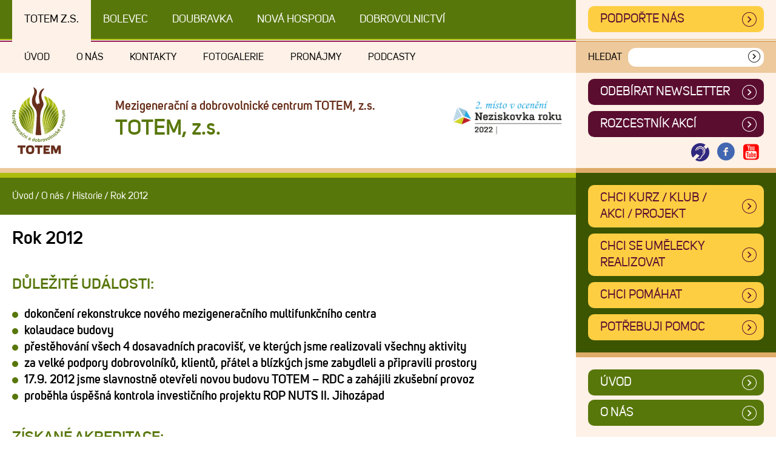

--- FILE ---
content_type: text/html; charset=UTF-8
request_url: https://www.totemplzen.cz/o-nas/historie/rok-2012/
body_size: 11567
content:
<!DOCTYPE html>
<!--[if IE 7]>
<html class="ie ie7" lang="cs" class="no-js">
<![endif]-->
<!--[if IE 8]>
<html class="ie ie8" lang="cs" class="no-js">
<![endif]-->
<!--[if !(IE 7) & !(IE 8)]><!-->
<html lang="cs" class="no-js">
<!--<![endif]-->
<head>
	<meta charset="UTF-8">
	<title>Rok 2012 - Hlavní - TOTEM Plzeň</title>
	<meta http-equiv="X-UA-Compatible" content="IE=edge">	
	<meta name="viewport" content="width=device-width,initial-scale=1">
	<link rel="profile" href="http://gmpg.org/xfn/11">
    <link rel="stylesheet" href="https://www.totemplzen.cz/wp-content/themes/totem/src/css/style.min.css?ver=1725436431" />

    <link rel="preload" href="https://www.totemplzen.cz/wp-content/themes/totem/src/fonts/38D8A6_9_0.woff2" as="font" type="font/woff2" crossorigin>
    <link rel="preload" href="https://www.totemplzen.cz/wp-content/themes/totem/src/fonts/38D8A6_D_0.woff2" as="font" type="font/woff2" crossorigin>
    <link rel="preload" href="https://www.totemplzen.cz/wp-content/themes/totem/src/fonts/38D8A6_8_0.woff2" as="font" type="font/woff2" crossorigin>

	<script>
		// document.no-js -> document.js
     	document.documentElement.className =
		document.documentElement.className.replace("no-js","js");
		
		var site_url = 'https://www.totemplzen.cz/';
		var template_url = 'https://www.totemplzen.cz/wp-content/themes/totem';

	</script>

    <link rel="apple-touch-icon" sizes="180x180" href="https://www.totemplzen.cz/wp-content/themes/totem/src/images/favicon/apple-touch-icon.png">
    <link rel="icon" type="image/png" sizes="32x32" href="https://www.totemplzen.cz/wp-content/themes/totem/src/images/favicon/favicon-32x32.png">
    <link rel="icon" type="image/png" sizes="16x16" href="https://www.totemplzen.cz/wp-content/themes/totem/src/images/favicon/favicon-16x16.png">
    <link rel="manifest" href="https://www.totemplzen.cz/wp-content/themes/totem/src/images/favicon/site.webmanifest">
    <link rel="mask-icon" href="https://www.totemplzen.cz/wp-content/themes/totem/src/images/favicon/safari-pinned-tab.svg" color="#5bbad5">
    <meta name="msapplication-TileColor" content="#da532c">
    <meta name="theme-color" content="#ffffff">

	<meta name='robots' content='index, follow, max-image-preview:large, max-snippet:-1, max-video-preview:-1' />
	<style>img:is([sizes="auto" i], [sizes^="auto," i]) { contain-intrinsic-size: 3000px 1500px }</style>
	
	<!-- This site is optimized with the Yoast SEO plugin v26.6 - https://yoast.com/wordpress/plugins/seo/ -->
	<meta name="description" content="Důležité události: dokončení rekonstrukce nového mezigeneračního multifunkčního centra kolaudace budovy přestěhování všech 4 dosavadních pracovišť, ve / Hlavní" />
	<link rel="canonical" href="https://www.totemplzen.cz/o-nas/historie/rok-2012/" />
	<meta property="og:locale" content="cs_CZ" />
	<meta property="og:type" content="article" />
	<meta property="og:title" content="Rok 2012 - Hlavní - TOTEM Plzeň" />
	<meta property="og:description" content="Důležité události: dokončení rekonstrukce nového mezigeneračního multifunkčního centra kolaudace budovy přestěhování všech 4 dosavadních pracovišť, ve / Hlavní" />
	<meta property="og:url" content="https://www.totemplzen.cz/o-nas/historie/rok-2012/" />
	<meta property="og:site_name" content="TOTEM Plzeň" />
	<meta property="article:modified_time" content="2020-01-05T19:02:34+00:00" />
	<meta name="twitter:card" content="summary_large_image" />
	<meta name="twitter:label1" content="Odhadovaná doba čtení" />
	<meta name="twitter:data1" content="1 minuta" />
	<script type="application/ld+json" class="yoast-schema-graph">{"@context":"https://schema.org","@graph":[{"@type":"WebPage","@id":"https://www.totemplzen.cz/o-nas/historie/rok-2012/","url":"https://www.totemplzen.cz/o-nas/historie/rok-2012/","name":"Rok 2012 - Hlavní - TOTEM Plzeň","isPartOf":{"@id":"https://www.totemplzen.cz/#website"},"datePublished":"2019-12-13T18:42:49+00:00","dateModified":"2020-01-05T19:02:34+00:00","description":"Důležité události: dokončení rekonstrukce nového mezigeneračního multifunkčního centra kolaudace budovy přestěhování všech 4 dosavadních pracovišť, ve / Hlavní","breadcrumb":{"@id":"https://www.totemplzen.cz/o-nas/historie/rok-2012/#breadcrumb"},"inLanguage":"cs","potentialAction":[{"@type":"ReadAction","target":["https://www.totemplzen.cz/o-nas/historie/rok-2012/"]}]},{"@type":"BreadcrumbList","@id":"https://www.totemplzen.cz/o-nas/historie/rok-2012/#breadcrumb","itemListElement":[{"@type":"ListItem","position":1,"name":"Domů","item":"https://www.totemplzen.cz/"},{"@type":"ListItem","position":2,"name":"O nás","item":"https://www.totemplzen.cz/o-nas/"},{"@type":"ListItem","position":3,"name":"Historie","item":"https://www.totemplzen.cz/o-nas/historie/"},{"@type":"ListItem","position":4,"name":"Rok 2012"}]},{"@type":"WebSite","@id":"https://www.totemplzen.cz/#website","url":"https://www.totemplzen.cz/","name":"TOTEM Plzeň","description":"Mezigenerační a dobrovolnické centrum TOTEM, z.s.","publisher":{"@id":"https://www.totemplzen.cz/#organization"},"potentialAction":[{"@type":"SearchAction","target":{"@type":"EntryPoint","urlTemplate":"https://www.totemplzen.cz/?s={search_term_string}"},"query-input":{"@type":"PropertyValueSpecification","valueRequired":true,"valueName":"search_term_string"}}],"inLanguage":"cs"},{"@type":"Organization","@id":"https://www.totemplzen.cz/#organization","name":"Mezigenerační a dobrovolnické centrum TOTEM, z.s.","url":"https://www.totemplzen.cz/","logo":{"@type":"ImageObject","inLanguage":"cs","@id":"https://www.totemplzen.cz/#/schema/logo/image/","url":"https://www.totemplzen.cz/wp-content/uploads/2020/01/Totem-Plzen.png","contentUrl":"https://www.totemplzen.cz/wp-content/uploads/2020/01/Totem-Plzen.png","width":875,"height":1076,"caption":"Mezigenerační a dobrovolnické centrum TOTEM, z.s."},"image":{"@id":"https://www.totemplzen.cz/#/schema/logo/image/"}}]}</script>
	<!-- / Yoast SEO plugin. -->


<link rel="alternate" type="application/rss+xml" title="TOTEM Plzeň &raquo; RSS zdroj" href="https://www.totemplzen.cz/feed/" />
<link rel="alternate" type="application/rss+xml" title="TOTEM Plzeň &raquo; RSS komentářů" href="https://www.totemplzen.cz/comments/feed/" />
<style id='filebird-block-filebird-gallery-style-inline-css' type='text/css'>
ul.filebird-block-filebird-gallery{margin:auto!important;padding:0!important;width:100%}ul.filebird-block-filebird-gallery.layout-grid{display:grid;grid-gap:20px;align-items:stretch;grid-template-columns:repeat(var(--columns),1fr);justify-items:stretch}ul.filebird-block-filebird-gallery.layout-grid li img{border:1px solid #ccc;box-shadow:2px 2px 6px 0 rgba(0,0,0,.3);height:100%;max-width:100%;-o-object-fit:cover;object-fit:cover;width:100%}ul.filebird-block-filebird-gallery.layout-masonry{-moz-column-count:var(--columns);-moz-column-gap:var(--space);column-gap:var(--space);-moz-column-width:var(--min-width);columns:var(--min-width) var(--columns);display:block;overflow:auto}ul.filebird-block-filebird-gallery.layout-masonry li{margin-bottom:var(--space)}ul.filebird-block-filebird-gallery li{list-style:none}ul.filebird-block-filebird-gallery li figure{height:100%;margin:0;padding:0;position:relative;width:100%}ul.filebird-block-filebird-gallery li figure figcaption{background:linear-gradient(0deg,rgba(0,0,0,.7),rgba(0,0,0,.3) 70%,transparent);bottom:0;box-sizing:border-box;color:#fff;font-size:.8em;margin:0;max-height:100%;overflow:auto;padding:3em .77em .7em;position:absolute;text-align:center;width:100%;z-index:2}ul.filebird-block-filebird-gallery li figure figcaption a{color:inherit}.fb-block-hover-animation-zoomIn figure{overflow:hidden}.fb-block-hover-animation-zoomIn figure img{transform:scale(1);transition:.3s ease-in-out}.fb-block-hover-animation-zoomIn figure:hover img{transform:scale(1.3)}.fb-block-hover-animation-shine figure{overflow:hidden;position:relative}.fb-block-hover-animation-shine figure:before{background:linear-gradient(90deg,hsla(0,0%,100%,0) 0,hsla(0,0%,100%,.3));content:"";display:block;height:100%;left:-75%;position:absolute;top:0;transform:skewX(-25deg);width:50%;z-index:2}.fb-block-hover-animation-shine figure:hover:before{animation:shine .75s}@keyframes shine{to{left:125%}}.fb-block-hover-animation-opacity figure{overflow:hidden}.fb-block-hover-animation-opacity figure img{opacity:1;transition:.3s ease-in-out}.fb-block-hover-animation-opacity figure:hover img{opacity:.5}.fb-block-hover-animation-grayscale figure img{filter:grayscale(100%);transition:.3s ease-in-out}.fb-block-hover-animation-grayscale figure:hover img{filter:grayscale(0)}

</style>
<style id='classic-theme-styles-inline-css' type='text/css'>
/*! This file is auto-generated */
.wp-block-button__link{color:#fff;background-color:#32373c;border-radius:9999px;box-shadow:none;text-decoration:none;padding:calc(.667em + 2px) calc(1.333em + 2px);font-size:1.125em}.wp-block-file__button{background:#32373c;color:#fff;text-decoration:none}
</style>
<style id='global-styles-inline-css' type='text/css'>
:root{--wp--preset--aspect-ratio--square: 1;--wp--preset--aspect-ratio--4-3: 4/3;--wp--preset--aspect-ratio--3-4: 3/4;--wp--preset--aspect-ratio--3-2: 3/2;--wp--preset--aspect-ratio--2-3: 2/3;--wp--preset--aspect-ratio--16-9: 16/9;--wp--preset--aspect-ratio--9-16: 9/16;--wp--preset--color--black: #000000;--wp--preset--color--cyan-bluish-gray: #abb8c3;--wp--preset--color--white: #ffffff;--wp--preset--color--pale-pink: #f78da7;--wp--preset--color--vivid-red: #cf2e2e;--wp--preset--color--luminous-vivid-orange: #ff6900;--wp--preset--color--luminous-vivid-amber: #fcb900;--wp--preset--color--light-green-cyan: #7bdcb5;--wp--preset--color--vivid-green-cyan: #00d084;--wp--preset--color--pale-cyan-blue: #8ed1fc;--wp--preset--color--vivid-cyan-blue: #0693e3;--wp--preset--color--vivid-purple: #9b51e0;--wp--preset--gradient--vivid-cyan-blue-to-vivid-purple: linear-gradient(135deg,rgba(6,147,227,1) 0%,rgb(155,81,224) 100%);--wp--preset--gradient--light-green-cyan-to-vivid-green-cyan: linear-gradient(135deg,rgb(122,220,180) 0%,rgb(0,208,130) 100%);--wp--preset--gradient--luminous-vivid-amber-to-luminous-vivid-orange: linear-gradient(135deg,rgba(252,185,0,1) 0%,rgba(255,105,0,1) 100%);--wp--preset--gradient--luminous-vivid-orange-to-vivid-red: linear-gradient(135deg,rgba(255,105,0,1) 0%,rgb(207,46,46) 100%);--wp--preset--gradient--very-light-gray-to-cyan-bluish-gray: linear-gradient(135deg,rgb(238,238,238) 0%,rgb(169,184,195) 100%);--wp--preset--gradient--cool-to-warm-spectrum: linear-gradient(135deg,rgb(74,234,220) 0%,rgb(151,120,209) 20%,rgb(207,42,186) 40%,rgb(238,44,130) 60%,rgb(251,105,98) 80%,rgb(254,248,76) 100%);--wp--preset--gradient--blush-light-purple: linear-gradient(135deg,rgb(255,206,236) 0%,rgb(152,150,240) 100%);--wp--preset--gradient--blush-bordeaux: linear-gradient(135deg,rgb(254,205,165) 0%,rgb(254,45,45) 50%,rgb(107,0,62) 100%);--wp--preset--gradient--luminous-dusk: linear-gradient(135deg,rgb(255,203,112) 0%,rgb(199,81,192) 50%,rgb(65,88,208) 100%);--wp--preset--gradient--pale-ocean: linear-gradient(135deg,rgb(255,245,203) 0%,rgb(182,227,212) 50%,rgb(51,167,181) 100%);--wp--preset--gradient--electric-grass: linear-gradient(135deg,rgb(202,248,128) 0%,rgb(113,206,126) 100%);--wp--preset--gradient--midnight: linear-gradient(135deg,rgb(2,3,129) 0%,rgb(40,116,252) 100%);--wp--preset--font-size--small: 13px;--wp--preset--font-size--medium: 20px;--wp--preset--font-size--large: 36px;--wp--preset--font-size--x-large: 42px;--wp--preset--spacing--20: 0.44rem;--wp--preset--spacing--30: 0.67rem;--wp--preset--spacing--40: 1rem;--wp--preset--spacing--50: 1.5rem;--wp--preset--spacing--60: 2.25rem;--wp--preset--spacing--70: 3.38rem;--wp--preset--spacing--80: 5.06rem;--wp--preset--shadow--natural: 6px 6px 9px rgba(0, 0, 0, 0.2);--wp--preset--shadow--deep: 12px 12px 50px rgba(0, 0, 0, 0.4);--wp--preset--shadow--sharp: 6px 6px 0px rgba(0, 0, 0, 0.2);--wp--preset--shadow--outlined: 6px 6px 0px -3px rgba(255, 255, 255, 1), 6px 6px rgba(0, 0, 0, 1);--wp--preset--shadow--crisp: 6px 6px 0px rgba(0, 0, 0, 1);}:where(.is-layout-flex){gap: 0.5em;}:where(.is-layout-grid){gap: 0.5em;}body .is-layout-flex{display: flex;}.is-layout-flex{flex-wrap: wrap;align-items: center;}.is-layout-flex > :is(*, div){margin: 0;}body .is-layout-grid{display: grid;}.is-layout-grid > :is(*, div){margin: 0;}:where(.wp-block-columns.is-layout-flex){gap: 2em;}:where(.wp-block-columns.is-layout-grid){gap: 2em;}:where(.wp-block-post-template.is-layout-flex){gap: 1.25em;}:where(.wp-block-post-template.is-layout-grid){gap: 1.25em;}.has-black-color{color: var(--wp--preset--color--black) !important;}.has-cyan-bluish-gray-color{color: var(--wp--preset--color--cyan-bluish-gray) !important;}.has-white-color{color: var(--wp--preset--color--white) !important;}.has-pale-pink-color{color: var(--wp--preset--color--pale-pink) !important;}.has-vivid-red-color{color: var(--wp--preset--color--vivid-red) !important;}.has-luminous-vivid-orange-color{color: var(--wp--preset--color--luminous-vivid-orange) !important;}.has-luminous-vivid-amber-color{color: var(--wp--preset--color--luminous-vivid-amber) !important;}.has-light-green-cyan-color{color: var(--wp--preset--color--light-green-cyan) !important;}.has-vivid-green-cyan-color{color: var(--wp--preset--color--vivid-green-cyan) !important;}.has-pale-cyan-blue-color{color: var(--wp--preset--color--pale-cyan-blue) !important;}.has-vivid-cyan-blue-color{color: var(--wp--preset--color--vivid-cyan-blue) !important;}.has-vivid-purple-color{color: var(--wp--preset--color--vivid-purple) !important;}.has-black-background-color{background-color: var(--wp--preset--color--black) !important;}.has-cyan-bluish-gray-background-color{background-color: var(--wp--preset--color--cyan-bluish-gray) !important;}.has-white-background-color{background-color: var(--wp--preset--color--white) !important;}.has-pale-pink-background-color{background-color: var(--wp--preset--color--pale-pink) !important;}.has-vivid-red-background-color{background-color: var(--wp--preset--color--vivid-red) !important;}.has-luminous-vivid-orange-background-color{background-color: var(--wp--preset--color--luminous-vivid-orange) !important;}.has-luminous-vivid-amber-background-color{background-color: var(--wp--preset--color--luminous-vivid-amber) !important;}.has-light-green-cyan-background-color{background-color: var(--wp--preset--color--light-green-cyan) !important;}.has-vivid-green-cyan-background-color{background-color: var(--wp--preset--color--vivid-green-cyan) !important;}.has-pale-cyan-blue-background-color{background-color: var(--wp--preset--color--pale-cyan-blue) !important;}.has-vivid-cyan-blue-background-color{background-color: var(--wp--preset--color--vivid-cyan-blue) !important;}.has-vivid-purple-background-color{background-color: var(--wp--preset--color--vivid-purple) !important;}.has-black-border-color{border-color: var(--wp--preset--color--black) !important;}.has-cyan-bluish-gray-border-color{border-color: var(--wp--preset--color--cyan-bluish-gray) !important;}.has-white-border-color{border-color: var(--wp--preset--color--white) !important;}.has-pale-pink-border-color{border-color: var(--wp--preset--color--pale-pink) !important;}.has-vivid-red-border-color{border-color: var(--wp--preset--color--vivid-red) !important;}.has-luminous-vivid-orange-border-color{border-color: var(--wp--preset--color--luminous-vivid-orange) !important;}.has-luminous-vivid-amber-border-color{border-color: var(--wp--preset--color--luminous-vivid-amber) !important;}.has-light-green-cyan-border-color{border-color: var(--wp--preset--color--light-green-cyan) !important;}.has-vivid-green-cyan-border-color{border-color: var(--wp--preset--color--vivid-green-cyan) !important;}.has-pale-cyan-blue-border-color{border-color: var(--wp--preset--color--pale-cyan-blue) !important;}.has-vivid-cyan-blue-border-color{border-color: var(--wp--preset--color--vivid-cyan-blue) !important;}.has-vivid-purple-border-color{border-color: var(--wp--preset--color--vivid-purple) !important;}.has-vivid-cyan-blue-to-vivid-purple-gradient-background{background: var(--wp--preset--gradient--vivid-cyan-blue-to-vivid-purple) !important;}.has-light-green-cyan-to-vivid-green-cyan-gradient-background{background: var(--wp--preset--gradient--light-green-cyan-to-vivid-green-cyan) !important;}.has-luminous-vivid-amber-to-luminous-vivid-orange-gradient-background{background: var(--wp--preset--gradient--luminous-vivid-amber-to-luminous-vivid-orange) !important;}.has-luminous-vivid-orange-to-vivid-red-gradient-background{background: var(--wp--preset--gradient--luminous-vivid-orange-to-vivid-red) !important;}.has-very-light-gray-to-cyan-bluish-gray-gradient-background{background: var(--wp--preset--gradient--very-light-gray-to-cyan-bluish-gray) !important;}.has-cool-to-warm-spectrum-gradient-background{background: var(--wp--preset--gradient--cool-to-warm-spectrum) !important;}.has-blush-light-purple-gradient-background{background: var(--wp--preset--gradient--blush-light-purple) !important;}.has-blush-bordeaux-gradient-background{background: var(--wp--preset--gradient--blush-bordeaux) !important;}.has-luminous-dusk-gradient-background{background: var(--wp--preset--gradient--luminous-dusk) !important;}.has-pale-ocean-gradient-background{background: var(--wp--preset--gradient--pale-ocean) !important;}.has-electric-grass-gradient-background{background: var(--wp--preset--gradient--electric-grass) !important;}.has-midnight-gradient-background{background: var(--wp--preset--gradient--midnight) !important;}.has-small-font-size{font-size: var(--wp--preset--font-size--small) !important;}.has-medium-font-size{font-size: var(--wp--preset--font-size--medium) !important;}.has-large-font-size{font-size: var(--wp--preset--font-size--large) !important;}.has-x-large-font-size{font-size: var(--wp--preset--font-size--x-large) !important;}
:where(.wp-block-post-template.is-layout-flex){gap: 1.25em;}:where(.wp-block-post-template.is-layout-grid){gap: 1.25em;}
:where(.wp-block-columns.is-layout-flex){gap: 2em;}:where(.wp-block-columns.is-layout-grid){gap: 2em;}
:root :where(.wp-block-pullquote){font-size: 1.5em;line-height: 1.6;}
</style>
<link rel='stylesheet' id='borlabs-cookie-custom-css' href='https://www.totemplzen.cz/wp-content/cache/borlabs-cookie/1/borlabs-cookie-1-cs.css?ver=3.3.7-94' type='text/css' media='all' />
<script data-no-optimize="1" data-no-minify="1" data-cfasync="false" nowprocket type="text/javascript" src="https://www.totemplzen.cz/wp-content/cache/borlabs-cookie/1/borlabs-cookie-config-cs.json.js?ver=3.3.7-104" id="borlabs-cookie-config-js"></script>
<link rel="EditURI" type="application/rsd+xml" title="RSD" href="https://www.totemplzen.cz/xmlrpc.php?rsd" />
<meta name="generator" content="WordPress 6.7.4" />
<meta name="generator" content="Seriously Simple Podcasting 3.14.1" />
<link rel='shortlink' href='https://www.totemplzen.cz/?p=4880' />

<link rel="alternate" type="application/rss+xml" title="Podcast RSS feed" href="https://www.totemplzen.cz/feed/podcast" />

<style type="text/css">.recentcomments a{display:inline !important;padding:0 !important;margin:0 !important;}</style>
    <!-- Global site tag (gtag.js) - Google Analytics -->
    <!--script async src="https://www.googletagmanager.com/gtag/js?id=UA-47068651-14"></script>
    <script>
        window.dataLayer = window.dataLayer || [];
        function gtag(){dataLayer.push(arguments);}
        gtag('js', new Date());

        gtag('config', 'UA-47068651-14');
    </script-->

    <!-- Facebook Pixel Code -->
    <!--script>
        !function(f,b,e,v,n,t,s)
        {if(f.fbq)return;n=f.fbq=function(){n.callMethod?
            n.callMethod.apply(n,arguments):n.queue.push(arguments)};
            if(!f._fbq)f._fbq=n;n.push=n;n.loaded=!0;n.version='2.0';
            n.queue=[];t=b.createElement(e);t.async=!0;
            t.src=v;s=b.getElementsByTagName(e)[0];
            s.parentNode.insertBefore(t,s)}(window, document,'script',
            'https://connect.facebook.net/en_US/fbevents.js');
        fbq('init', '5052997748050886');
        fbq('track', 'PageView');
    </script>
    <noscript><img height="1" width="1" style="display:none"
                   src="https://www.facebook.com/tr?id=5052997748050886&ev=PageView&noscript=1"
        /></noscript-->
    <!-- End Facebook Pixel Code -->



<meta name="generator" content="WP Rocket 3.20.2" data-wpr-features="wpr_desktop" /></head>


<body id="body" class="page-template-default page page-id-4880 page-child parent-pageid-463 page-rok-2012 no--centre-home centre--home centre-group-- not-home ">

<div data-rocket-location-hash="f11e5b30d346415acc893659b1956166" class="debug">
    centrum: home<br />skupina (prog. linie): </div>

<div data-rocket-location-hash="0b0d2e6d0bd4fe2860b1a1e60fc412da" class="page-container">
    <a href="#main_content" id="skipToMain" class="hidden">Přejít na obsah</a>
		<div data-rocket-location-hash="71ef6fdb82b3c5cbd2917fcb84dbe92a" class="site">
		
				<header data-rocket-location-hash="72049d3a054e39e1f938d201b5da2d3b" id="masthead" class="site-header" role="banner">


                    <div class="header-box header-box--top">

                        <div class="header-box__first">

                            <div class="nav-cross-centre">
                                <nav class="nav-cross-centre__wrap" role="navigation" aria-label="Navigace mezi pobočkami centra TOTEM">
			                        <div class="menu-centrecross-container"><ul id="menu-centrecross" class="nav-cross-centre__content"><li id="menu-item-391" class="centre-nav--home menu-item menu-item-type-post_type menu-item-object-page menu-item-home menu-item-391"><a href="https://www.totemplzen.cz/">TOTEM z.s.</a></li>
<li id="menu-item-388" class="centre-nav--bolevec menu-item menu-item-type-taxonomy menu-item-object-centre menu-item-388"><a href="https://www.totemplzen.cz/centrum/bolevec/">Bolevec</a></li>
<li id="menu-item-389" class="centre-nav--doubravka menu-item menu-item-type-taxonomy menu-item-object-centre menu-item-389"><a href="https://www.totemplzen.cz/centrum/doubravka/">Doubravka</a></li>
<li id="menu-item-390" class="centre-nav--novahospoda menu-item menu-item-type-taxonomy menu-item-object-centre menu-item-390"><a href="https://www.totemplzen.cz/centrum/novahospoda/">Nová Hospoda</a></li>
<li id="menu-item-9398" class="menu-item menu-item-type-taxonomy menu-item-object-centre menu-item-9398"><a href="https://www.totemplzen.cz/centrum/regionalni-dobrovolnicke-centrum/">DOBROVOLNICTVÍ</a></li>
</ul></div>                                </nav>
                            </div>

                        </div>

                        <div class="header-box__second">
                            <a style="display: block;" class="button--yellow display--block" href="https://www.totemplzen.cz/podporte-nas-4/">Podpořte nás</a>

                        </div>


                    </div>

                    <div class="header-box header-box--middle">

                        <div class="header-box__first">

                            <div class="nav-centre-sub">
                                <nav class="nav-centre-sub__wrap" role="navigation" aria-label="Hlavní menu pobočky - home">
			                        <div class="menu-homesub-container"><ul id="menu-homesub" class="nav-centre-sub__content"><li id="menu-item-633" class="menu-item menu-item-type-post_type menu-item-object-page menu-item-home menu-item-633"><a href="https://www.totemplzen.cz/">Úvod</a></li>
<li id="menu-item-643" class="menu-item menu-item-type-post_type menu-item-object-page current-page-ancestor menu-item-has-children menu-item-643"><a href="https://www.totemplzen.cz/o-nas/">O nás</a>
<ul class="sub-menu">
	<li id="menu-item-640" class="menu-item menu-item-type-post_type menu-item-object-page menu-item-640"><a href="https://www.totemplzen.cz/o-nas/kdo-jsme/">Kdo jsme</a></li>
	<li id="menu-item-645" class="menu-item menu-item-type-post_type menu-item-object-page menu-item-645"><a href="https://www.totemplzen.cz/o-nas/nase-cinnost/">Naše činnost</a></li>
	<li id="menu-item-644" class="menu-item menu-item-type-post_type menu-item-object-page menu-item-644"><a href="https://www.totemplzen.cz/o-nas/nas-tym/">Náš tým</a></li>
	<li id="menu-item-650" class="menu-item menu-item-type-post_type menu-item-object-page menu-item-650"><a href="https://www.totemplzen.cz/o-nas/kde-nas-najdete/">Kde nás najdete</a></li>
	<li id="menu-item-22115" class="menu-item menu-item-type-post_type menu-item-object-page menu-item-22115"><a href="https://www.totemplzen.cz/o-nas/pronajmy-nasich-prostor/">Pronájmy našich prostor</a></li>
	<li id="menu-item-648" class="menu-item menu-item-type-post_type menu-item-object-page menu-item-648"><a href="https://www.totemplzen.cz/o-nas/totem-v-mediich/">TOTEM v médiích</a></li>
	<li id="menu-item-638" class="menu-item menu-item-type-post_type menu-item-object-page current-page-ancestor menu-item-638"><a href="https://www.totemplzen.cz/o-nas/historie/">Historie</a></li>
	<li id="menu-item-641" class="menu-item menu-item-type-post_type menu-item-object-page menu-item-641"><a href="https://www.totemplzen.cz/o-nas/ke-stazeni/">Ke stažení</a></li>
	<li id="menu-item-637" class="menu-item menu-item-type-post_type menu-item-object-page menu-item-637"><a href="https://www.totemplzen.cz/o-nas/gdpr/">GDPR</a></li>
</ul>
</li>
<li id="menu-item-647" class="hidden menu-item menu-item-type-post_type menu-item-object-page menu-item-647"><a href="https://www.totemplzen.cz/podporuji-nas-4/">Podporují nás</a></li>
<li id="menu-item-646" class="hidden menu-item menu-item-type-post_type menu-item-object-page menu-item-has-children menu-item-646"><a href="https://www.totemplzen.cz/podporte-nas-4/">Podpořte nás</a>
<ul class="sub-menu">
	<li id="menu-item-642" class="menu-item menu-item-type-post_type menu-item-object-page menu-item-642"><a href="https://www.totemplzen.cz/podporte-nas-4/klub-pratel/">Klub přátel TOTEMu</a></li>
	<li id="menu-item-634" class="menu-item menu-item-type-post_type menu-item-object-page menu-item-634"><a href="https://www.totemplzen.cz/podporte-nas-4/financni-dary/">Sponzorské dary</a></li>
	<li id="menu-item-649" class="menu-item menu-item-type-post_type menu-item-object-page menu-item-649"><a href="https://www.totemplzen.cz/podporte-nas-4/verejna-sbirka/">Veřejná sbírka</a></li>
	<li id="menu-item-636" class="menu-item menu-item-type-post_type menu-item-object-page menu-item-636"><a href="https://www.totemplzen.cz/podporte-nas-4/givt/">Cashback z e-shopů</a></li>
	<li id="menu-item-635" class="menu-item menu-item-type-post_type menu-item-object-page menu-item-635"><a href="https://www.totemplzen.cz/podporte-nas-4/firemni-dobrovolnictvi/">Firemní dobrovolnictví</a></li>
</ul>
</li>
<li id="menu-item-639" class="menu-item menu-item-type-post_type menu-item-object-page menu-item-639"><a href="https://www.totemplzen.cz/kontakty/">Kontakty</a></li>
<li id="menu-item-16867" class="menu-item menu-item-type-custom menu-item-object-custom menu-item-has-children menu-item-16867"><a href="#">Fotogalerie</a>
<ul class="sub-menu">
	<li id="menu-item-16868" class="menu-item menu-item-type-taxonomy menu-item-object-gallery-group menu-item-16868"><a href="https://www.totemplzen.cz/fotogalerie-centrum/bolevec/">Bolevec</a></li>
	<li id="menu-item-16869" class="menu-item menu-item-type-taxonomy menu-item-object-gallery-group menu-item-16869"><a href="https://www.totemplzen.cz/fotogalerie-centrum/doubravka/">Doubravka</a></li>
	<li id="menu-item-16870" class="menu-item menu-item-type-taxonomy menu-item-object-gallery-group menu-item-16870"><a href="https://www.totemplzen.cz/fotogalerie-centrum/novahospoda/">Nová Hospoda</a></li>
	<li id="menu-item-16871" class="menu-item menu-item-type-taxonomy menu-item-object-gallery-group menu-item-16871"><a href="https://www.totemplzen.cz/fotogalerie-centrum/regionalni-dobrovolnicke-centrum/">Regionální dobrovolnické centrum</a></li>
</ul>
</li>
<li id="menu-item-22114" class="menu-item menu-item-type-post_type menu-item-object-page menu-item-22114"><a href="https://www.totemplzen.cz/o-nas/pronajmy-nasich-prostor/">Pronájmy</a></li>
<li id="menu-item-47623" class="menu-item menu-item-type-custom menu-item-object-custom menu-item-47623"><a href="https://www.totemplzen.cz/podcast/">Podcasty</a></li>
</ul></div>                                </nav>
                            </div>

                        </div>

                        <div class="header-box__second">
                            

		<div class="search-form ">
			<form action="https://www.totemplzen.cz/vyhledavani/" method="post" class="search-form__form" role="search" autocomplete="off" novalidate="">
				<label for="search-field" class="search-form__label">Hledat</label>
				<div class="search-form__inner">
					<input id="search-field" enterkeyhint="search" class="search-form__input" type="text" name="user_search" value="" />
					<button type="submit" class="search-form__submit" aria-label="Vyhledat"><span class="hidden">Vyhledat</span><i class="icon-sipka2"></i></button>
				</div>
			</form>
		</div>
	                        </div>

                        <a href="#" class="mobile-menu-close open--mobile-menu">
                            <i class="icon-cancel-1"></i>
                            <span class="mobile-menu-open__label">Zavřít</span>
                        </a>


                    </div>

                    <div class="header-box header-box--bottom">

                        <div class="header-box__first padding-2-top padding-2-bottom">
                            <div class="centre-head">
				<div class="centre-head__logobox">
					<img src="https://www.totemplzen.cz/wp-content/themes/totem/src/images/logo-home.svg?3" title="TOTEM, z.s. / Mezigenerační a dobrovolnické centrum TOTEM, z.s." alt="TOTEM, z.s. / Mezigenerační a dobrovolnické centrum TOTEM, z.s." />
				</div>
				
				<div class="centre-head__title">
					<div class="centre-head__label">Mezigenerační a dobrovolnické centrum TOTEM, z.s.</div>
					<div class="centre-head__name">TOTEM, z.s.</div>
				</div>
				
				<div class="mobile-menu-open">
					<a class="mobile-menu-open__link open--mobile-menu" href="#">
						<i class="icon-menu"></i>
						<span class="mobile-menu-open__label">MENU</span>
					</a>
				</div>
				
			</div>                            <div class="header-box__banner"><img src="https://www.totemplzen.cz/wp-content/themes/totem/src/images/neziskovka-roku.png" alt="Neziskovka roku" /></div>

                        </div>

                        <div class="header-box__second">

                            <div class="nav-centre-head">
                                <nav class="nav-centre-head__wrap" role="navigation">
			                        <div class="menu-homehead-container"><ul id="menu-homehead" class="nav-centre-head__content"><li id="menu-item-1639" class="menu-item menu-item-type-post_type menu-item-object-page menu-item-1639"><a href="https://www.totemplzen.cz/newsletter/">ODEBÍRAT NEWSLETTER</a></li>
<li id="menu-item-1618" class="menu-item menu-item-type-post_type menu-item-object-page menu-item-1618"><a href="https://www.totemplzen.cz/rozcestnik-2/">Rozcestník akcí</a></li>
</ul></div>                                </nav>

                            </div>

                            
			<div class="centre-socials">
				<a href="/krizova-linka-totem/" title="Krizová linka TOTEM" class="centre-socials__item"><img style="width: 3rem; height: 3rem;margin-left: .2em;margin-right: .2em;" src="https://www.totemplzen.cz/wp-content/themes/totem/src/images/InternationalDeafSymbol.png" alt="Krizová linka TOTEM" /></a>
            	<a href="https://www.facebook.com/TotemPlzen/" class="centre-socials__item icon--facebook" aria-label="Otevřít Facebook TOTEM" target="_blank"><i class="icon-facebook-circled"></i></a>
            	
            	
            	<a href="https://www.youtube.com/channel/UC41F4GZyAcfUK7ucqTFvlow/featured" class="centre-socials__item icon--youtube" aria-label="Otevřít Youtube TOTEM" target="_blank"><i class="icon-youtube-squared"></i></a>
        	</div>
                            <div class="mobile-nav-open">
                                <a class="mobile-nav-open__link open--mobile-nav" href="#">
                                    <i class="icon-left-open-mini"></i>
                                    <span class="mobile-menu-open__label">OBSAH</span>
                                </a>
                            </div>

                        </div>


                    </div>

				</header><!-- .site-header -->


            


            <div class="content" >

                <div class="site-content ">

                    <nav id="breadcrumbs" aria-label="Drobečková navigace"><a href="https://www.totemplzen.cz">Úvod</a><span class="breadcrumbs__sep">/</span><a href="https://www.totemplzen.cz/o-nas/">O nás</a><span class="breadcrumbs__sep">/</span><a href="https://www.totemplzen.cz/o-nas/historie/">Historie</a><span class="breadcrumbs__sep">/</span><span aria-current="page">Rok 2012</span></nav>                    <main id="main_content" role="main" class="main">
		
		


			<div id="post-4880" class="page-wrapper">

				<div class="page__content">

					<div class="copy">
                        <article>

						<h1 class="page-default__title">Rok 2012</h1>


						<h2><strong>Důležité události:</strong></h2>
<ul>
<li><strong>dokončení rekonstrukce</strong> nového mezigeneračního multifunkčního centra</li>
<li><strong>kolaudace</strong> budovy</li>
<li><strong>přestěhování všech 4 dosavadních pracovišť</strong>, ve kterých jsme realizovali všechny aktivity</li>
<li>za velké podpory dobrovolníků, klientů, přátel a blízkých jsme zabydleli a připravili prostory</li>
<li><strong>17.9. 2012 jsme slavnostně otevřeli novou budovu TOTEM – RDC</strong> a zahájili zkušební provoz</li>
<li>proběhla <strong>úspěšná kontrola investičního projektu ROP NUTS II. Jihozápad</strong></li>
</ul>
<h2><strong>Získané akreditace:</strong></h2>
<p>MVČR – MENTORINGOVÉ PREVENTIVNÍ PROGRAMY PRO PODPORU RODIN A DĚTÍ S RIZIKEM OHROŽENÍ VÝVOJE A SPOLEČENSKÉHO ZAČLENĚNÍ</p>
<h2>Realizované projekty a programy:</h2>
<ul>
<li><strong>zachovány všechny klíčové projekty</strong></li>
<li><strong>zrušena registrace SAS pro rodiny a děti, projekt Pět P realizován v rámci mentoringových programů</strong></li>
<li><strong>Evropská dobrovolná služba – po roční přestávce jsme přijali EDS dobrovolníky Simona Grimma</strong></li>
<li><strong>SAS pro seniory a osoby se zdravotním postižením</strong></li>
<li><strong>Akademie třetího věku</strong></li>
<li><strong>TOTEMový rozcestník</strong></li>
<li><strong>TOTEMové KráSnění</strong></li>
<li><strong>Management dobrovolnictví pro NNO v Plzeňském regionu</strong></li>
<li><strong>Dobrovolnický klub Klíč</strong></li>
<li><strong>Grundtvig</strong></li>
<li><strong>Zeitbank 55+</strong></li>
<li><strong>Letokruhy</strong></li>
<li><strong>Paměť Slovan</strong></li>
<li><strong>Pět P</strong></li>
<li><strong>Mateřský klub</strong></li>
<li><strong>Místo Setkávání se – kurzy, kluby a jednorázové akce pro veřejnost</strong></li>
<li><strong>Výstavy a vernisáže v Galerii TOTEM–RDC</strong></li>
</ul>
                        </article>
                        
					</div>

				</div>

			</div>





            </main>
	    </div><!-- .site-content -->

        <aside class="side" role="complementary">
            <nav class="nav-centre-search" aria-label="Vyhledávání obsahu">
				<a class="nav-centre-search__item item--course" href="https://www.totemplzen.cz/vyhledavani/?type=event"><span>Chci kurz / klub /<br />akci / projekt</span></a>
				<a class="nav-centre-search__item item--art" href="https://www.totemplzen.cz/vyhledavani/?type=art"><span>Chci se umělecky realizovat</span></a>
				<a class="nav-centre-search__item item--help" href="https://www.totemplzen.cz/vyhledavani/?type=help"><span>Chci pomáhat</span></a>
				<a class="nav-centre-search__item item--need-help" href="https://www.totemplzen.cz/vyhledavani/?type=help2"><span>Potřebuji pomoc</span></a>
			</nav><div class="nav-centre-main">
				
				<a href="#" class="mobile-nav-close open--mobile-nav">
                     <span class="mobile-nav-close__label">Zavřít</span>
                     <i class="icon-cancel-1"></i>
                 </a>
                 
				<nav class="nav-centre-main__inner" aria-label="Nabídka pobočky">
					<ul class="nav-centre-main__content"><li class="page_item page-item-15"><a href="https://www.totemplzen.cz/">Úvod</a></li>
<li class="page_item page-item-444 page_item_has_children current_page_ancestor"><a href="https://www.totemplzen.cz/o-nas/">O nás</a>
<ul class='children'>
	<li class="page_item page-item-453"><a href="https://www.totemplzen.cz/o-nas/kdo-jsme/">Kdo jsme</a></li>
	<li class="page_item page-item-455"><a href="https://www.totemplzen.cz/o-nas/nase-cinnost/">Naše činnost</a></li>
	<li class="page_item page-item-457"><a href="https://www.totemplzen.cz/o-nas/nas-tym/">Náš tým</a></li>
	<li class="page_item page-item-459"><a href="https://www.totemplzen.cz/o-nas/kde-nas-najdete/">Kde nás najdete</a></li>
	<li class="page_item page-item-461"><a href="https://www.totemplzen.cz/o-nas/totem-v-mediich/">TOTEM v médiích</a></li>
	<li class="page_item page-item-463 page_item_has_children current_page_ancestor current_page_parent"><a href="https://www.totemplzen.cz/o-nas/historie/">Historie</a>
	<ul class='children'>
		<li class="page_item page-item-42108"><a href="https://www.totemplzen.cz/o-nas/historie/rok-2023/">Rok 2023</a></li>
		<li class="page_item page-item-42103"><a href="https://www.totemplzen.cz/o-nas/historie/rok-2022/">Rok 2022</a></li>
		<li class="page_item page-item-42100"><a href="https://www.totemplzen.cz/o-nas/historie/rok-2021/">Rok 2021</a></li>
		<li class="page_item page-item-42094"><a href="https://www.totemplzen.cz/o-nas/historie/rok-2020/">Rok 2020</a></li>
		<li class="page_item page-item-4893"><a href="https://www.totemplzen.cz/o-nas/historie/rok-1999-2006/">Rok 1999 &#8211; 2006</a></li>
		<li class="page_item page-item-4891"><a href="https://www.totemplzen.cz/o-nas/historie/rok-2007/">Rok 2007</a></li>
		<li class="page_item page-item-4889"><a href="https://www.totemplzen.cz/o-nas/historie/rok-2008/">Rok 2008</a></li>
		<li class="page_item page-item-4887"><a href="https://www.totemplzen.cz/o-nas/historie/rok-2009/">Rok 2009</a></li>
		<li class="page_item page-item-4885"><a href="https://www.totemplzen.cz/o-nas/historie/rok-2010/">Rok 2010</a></li>
		<li class="page_item page-item-4882"><a href="https://www.totemplzen.cz/o-nas/historie/rok-2011/">Rok 2011</a></li>
		<li class="page_item page-item-4880 current_page_item"><a href="https://www.totemplzen.cz/o-nas/historie/rok-2012/" aria-current="page">Rok 2012</a></li>
		<li class="page_item page-item-4875"><a href="https://www.totemplzen.cz/o-nas/historie/rok-2013/">Rok 2013</a></li>
		<li class="page_item page-item-4899"><a href="https://www.totemplzen.cz/o-nas/historie/rok-2014/">Rok 2014</a></li>
		<li class="page_item page-item-4863"><a href="https://www.totemplzen.cz/o-nas/historie/rok-2015/">Rok 2015</a></li>
		<li class="page_item page-item-4860"><a href="https://www.totemplzen.cz/o-nas/historie/rok-2016/">Rok 2016</a></li>
		<li class="page_item page-item-4858"><a href="https://www.totemplzen.cz/o-nas/historie/rok-2017/">Rok 2017</a></li>
		<li class="page_item page-item-4854"><a href="https://www.totemplzen.cz/o-nas/historie/rok-2018/">Rok 2018</a></li>
		<li class="page_item page-item-4852"><a href="https://www.totemplzen.cz/o-nas/historie/rok-2019/">Rok 2019</a></li>
	</ul>
</li>
	<li class="page_item page-item-465"><a href="https://www.totemplzen.cz/o-nas/ke-stazeni/">Ke stažení</a></li>
	<li class="page_item page-item-467"><a href="https://www.totemplzen.cz/o-nas/gdpr/">GDPR</a></li>
	<li class="page_item page-item-22077"><a href="https://www.totemplzen.cz/o-nas/pronajmy-nasich-prostor/">Pronájmy našich prostor</a></li>
	<li class="page_item page-item-41587"><a href="https://www.totemplzen.cz/o-nas/totem-slavi/">TOTEM letí už čtvrtstoletí!</a></li>
</ul>
</li>
<li class="page_item page-item-447"><a href="https://www.totemplzen.cz/podporuji-nas-4/">Podporují nás</a></li>
<li class="page_item page-item-449"><a href="https://www.totemplzen.cz/podporte-nas-4/">Podpořte nás</a></li>
<li class="page_item page-item-451"><a href="https://www.totemplzen.cz/kontakty/">Kontakty</a></li>
</ul>
				</nav>
			</div>        </aside>

        </div>

        <footer data-rocket-location-hash="2f3943fff50c21c00ed424f4d6d04d17" class="footer" role="contentinfo">

            <div class="footer-main">
                <div class="padding-2 footer-main__content">
                    <div class="totem-sponsors">
				
				<div class="totem-sponsors__content">
						<div class="totem-sponsors__main"><div class="totem-sponsors__item w33"><img class="lazy" data-src="https://www.totemplzen.cz/wp-content/uploads/2019/12/EU-ESF-OP-Zamestnanost-2-300x71.png" alt="logo EU ESF OP Zamestnanost" title="TOTEM podporuje - logo EU ESF OP Zamestnanost" /></div><div class="totem-sponsors__item w33"><img class="lazy" data-src="https://www.totemplzen.cz/wp-content/uploads/2019/12/EU-EFRR-IROP-A-zkracene-color-1-300x70.png" alt="EU EFRR IROP A zkracene color" title="TOTEM podporuje - EU EFRR IROP A zkracene color" /></div><div class="totem-sponsors__item w33"><img class="lazy" data-src="https://www.totemplzen.cz/wp-content/uploads/2022/10/Financovano-Evropskou-unii-D-300x75.png" alt="Financovano Evropskou unii D" title="TOTEM podporuje - Financovano Evropskou unii D" /></div><div class="totem-sponsors__item w20"><img class="lazy" data-src="https://www.totemplzen.cz/wp-content/uploads/2019/12/MPSV-modra-291x300.png" alt="MPSV modra" title="TOTEM podporuje - MPSV modra" /></div><div class="totem-sponsors__item w20"><img class="lazy" data-src="https://www.totemplzen.cz/wp-content/uploads/2019/12/MMR-color-300x65.png" alt="logo &#8211; Ministerstvo pro místní rozvoj" title="TOTEM podporuje - logo &#8211; Ministerstvo pro místní rozvoj" /></div><div class="totem-sponsors__item w20"><img class="lazy" data-src="https://www.totemplzen.cz/wp-content/uploads/2019/12/MV_CMYK-300x82.png" alt="MV_CMYK" title="TOTEM podporuje - MV_CMYK" /></div><div class="totem-sponsors__item w20"><img class="lazy" data-src="https://www.totemplzen.cz/wp-content/uploads/2019/12/MKCR-CZ-color-positive-300x92.png" alt="MKCR CZ color positive" title="TOTEM podporuje - MKCR CZ color positive" /></div><div class="totem-sponsors__item w20"><img class="lazy" data-src="https://www.totemplzen.cz/wp-content/uploads/2023/09/PK-logo-zona-B_PNG-300x120.png" alt="PK-logo-zona-B_PNG" title="TOTEM podporuje - PK-logo-zona-B_PNG" /></div><div class="totem-sponsors__item w20"><img class="lazy" data-src="https://www.totemplzen.cz/wp-content/uploads/2019/12/PLZEN-Pomahajici-color-300x44.png" alt="PLZEN Pomahajici color" title="TOTEM podporuje - PLZEN Pomahajici color" /></div><div class="totem-sponsors__item w20"><img class="lazy" data-src="https://www.totemplzen.cz/wp-content/uploads/2019/12/Plzen-UMO1-color-300x52.png" alt="Plzen UMO1 color" title="TOTEM podporuje - Plzen UMO1 color" /></div><div class="totem-sponsors__item w20 align-center"><img class="lazy" data-src="https://www.totemplzen.cz/wp-content/uploads/2019/12/Plzen-UMO2-color-287x300.png" alt="Plzen UMO2 color" title="TOTEM podporuje - Plzen UMO2 color" /></div><div class="totem-sponsors__item w20"><img class="lazy" data-src="https://www.totemplzen.cz/wp-content/uploads/2019/12/Plzen-UMO3-color-300x162.png" alt="Plzen UMO3 color" title="TOTEM podporuje - Plzen UMO3 color" /></div><div class="totem-sponsors__item w20"><img class="lazy" data-src="https://www.totemplzen.cz/wp-content/uploads/2019/12/Plzen-UMO4-color-300x51.png" alt="Plzen UMO4 color" title="TOTEM podporuje - Plzen UMO4 color" /></div></div>
						
				
				</div>


			</div>                </div>
            </div>

            <div class="footer-side">

                <div class="padding-2 f-size-15 centre_wine_dark footer-side__content">
                    <h2 style="font-size: 1.17em" class="margin-1-bottom f-weight-bold color-wine-dark">Mezigenerační a dobrovolnické centrum TOTEM z.s.</h2>
                    <p>
                        Kaznějovská 1517/51, 323 00 Plzeň<br />
                        Telefon: +420 377 260 425, +420 777 343 580<br />
                        Email: totem@totemplzen.cz
                    </p>
                    <p>
                        Forma organizace: zapsaný spolek<br />
                        IČ: 69966303<br />
                        bankovní spojení: 5565429309/0800<br />
                        datová schránka: aj24ejm
                    </p>
                </div>

            </div>


        </footer>
	
	</div><!-- .site -->



</div><!-- .page-container -->

<script type="importmap" id="wp-importmap">
{"imports":{"borlabs-cookie-core":"https:\/\/www.totemplzen.cz\/wp-content\/plugins\/borlabs-cookie\/assets\/javascript\/borlabs-cookie.min.js?ver=3.3.7"}}
</script>
<script type="module" src="https://www.totemplzen.cz/wp-content/plugins/borlabs-cookie/assets/javascript/borlabs-cookie.min.js?ver=3.3.7" id="borlabs-cookie-core-js-module" data-cfasync="false" data-no-minify="1" data-no-optimize="1"></script>
<script type="module" src="https://www.totemplzen.cz/wp-content/plugins/borlabs-cookie/assets/javascript/borlabs-cookie-legacy-backward-compatibility.min.js?ver=3.3.7-104" id="borlabs-cookie-legacy-backward-compatibility-js-module"></script>
<!--googleoff: all--><div data-nosnippet data-borlabs-cookie-consent-required='true' id='BorlabsCookieBox'></div><div id='BorlabsCookieWidget' class='brlbs-cmpnt-container'></div><!--googleon: all--><template id="brlbs-cmpnt-cb-template-facebook-content-blocker">
 <div class="brlbs-cmpnt-container brlbs-cmpnt-content-blocker" data-borlabs-cookie-content-blocker-id="facebook-content-blocker" data-borlabs-cookie-content="" ><div class="brlbs-cmpnt-cb-preset-b brlbs-cmpnt-cb-facebook"> <div class="brlbs-cmpnt-cb-thumbnail" style="background-image: url('https://www.totemplzen.cz/wp-content/uploads/borlabs-cookie/1/cb-facebook-main.png')"></div> <div class="brlbs-cmpnt-cb-main"> <div class="brlbs-cmpnt-cb-content"> <p class="brlbs-cmpnt-cb-description">You are currently viewing a placeholder content from <strong>Facebook</strong>. To access the actual content, click the button below. Please note that doing so will share data with third-party providers.</p> <a class="brlbs-cmpnt-cb-provider-toggle" href="#" data-borlabs-cookie-show-provider-information role="button">More Information</a> </div> <div class="brlbs-cmpnt-cb-buttons"> <a class="brlbs-cmpnt-cb-btn" href="#" data-borlabs-cookie-unblock role="button">Unblock content</a> <a class="brlbs-cmpnt-cb-btn" href="#" data-borlabs-cookie-accept-service role="button" style="display: inherit">Accept required service and unblock content</a> </div> </div> </div></div>
</template>
<script>
(function() {
        const template = document.querySelector("#brlbs-cmpnt-cb-template-facebook-content-blocker");
        const divsToInsertBlocker = document.querySelectorAll('div.fb-video[data-href*="//www.facebook.com/"], div.fb-post[data-href*="//www.facebook.com/"]');
        for (const div of divsToInsertBlocker) {
            const blocked = template.content.cloneNode(true).querySelector('.brlbs-cmpnt-container');
            blocked.dataset.borlabsCookieContent = btoa(unescape(encodeURIComponent(div.outerHTML)));
            div.replaceWith(blocked);
        }
})()
</script><template id="brlbs-cmpnt-cb-template-instagram">
 <div class="brlbs-cmpnt-container brlbs-cmpnt-content-blocker" data-borlabs-cookie-content-blocker-id="instagram" data-borlabs-cookie-content="" ><div class="brlbs-cmpnt-cb-preset-b brlbs-cmpnt-cb-instagram"> <div class="brlbs-cmpnt-cb-thumbnail" style="background-image: url('https://www.totemplzen.cz/wp-content/uploads/borlabs-cookie/1/cb-instagram-main.png')"></div> <div class="brlbs-cmpnt-cb-main"> <div class="brlbs-cmpnt-cb-content"> <p class="brlbs-cmpnt-cb-description">You are currently viewing a placeholder content from <strong>Instagram</strong>. To access the actual content, click the button below. Please note that doing so will share data with third-party providers.</p> <a class="brlbs-cmpnt-cb-provider-toggle" href="#" data-borlabs-cookie-show-provider-information role="button">More Information</a> </div> <div class="brlbs-cmpnt-cb-buttons"> <a class="brlbs-cmpnt-cb-btn" href="#" data-borlabs-cookie-unblock role="button">Unblock content</a> <a class="brlbs-cmpnt-cb-btn" href="#" data-borlabs-cookie-accept-service role="button" style="display: none">Accept required service and unblock content</a> </div> </div> </div></div>
</template>
<script>
(function() {
    const template = document.querySelector("#brlbs-cmpnt-cb-template-instagram");
    const divsToInsertBlocker = document.querySelectorAll('blockquote.instagram-media[data-instgrm-permalink*="instagram.com/"],blockquote.instagram-media[data-instgrm-version]');
    for (const div of divsToInsertBlocker) {
        const blocked = template.content.cloneNode(true).querySelector('.brlbs-cmpnt-container');
        blocked.dataset.borlabsCookieContent = btoa(unescape(encodeURIComponent(div.outerHTML)));
        div.replaceWith(blocked);
    }
})()
</script><template id="brlbs-cmpnt-cb-template-x-alias-twitter-content-blocker">
 <div class="brlbs-cmpnt-container brlbs-cmpnt-content-blocker" data-borlabs-cookie-content-blocker-id="x-alias-twitter-content-blocker" data-borlabs-cookie-content="" ><div class="brlbs-cmpnt-cb-preset-b brlbs-cmpnt-cb-x"> <div class="brlbs-cmpnt-cb-thumbnail" style="background-image: url('https://www.totemplzen.cz/wp-content/uploads/borlabs-cookie/1/cb-twitter-main.png')"></div> <div class="brlbs-cmpnt-cb-main"> <div class="brlbs-cmpnt-cb-content"> <p class="brlbs-cmpnt-cb-description">You are currently viewing a placeholder content from <strong>X</strong>. To access the actual content, click the button below. Please note that doing so will share data with third-party providers.</p> <a class="brlbs-cmpnt-cb-provider-toggle" href="#" data-borlabs-cookie-show-provider-information role="button">More Information</a> </div> <div class="brlbs-cmpnt-cb-buttons"> <a class="brlbs-cmpnt-cb-btn" href="#" data-borlabs-cookie-unblock role="button">Unblock content</a> <a class="brlbs-cmpnt-cb-btn" href="#" data-borlabs-cookie-accept-service role="button" style="display: none">Accept required service and unblock content</a> </div> </div> </div></div>
</template>
<script>
(function() {
        const template = document.querySelector("#brlbs-cmpnt-cb-template-x-alias-twitter-content-blocker");
        const divsToInsertBlocker = document.querySelectorAll('blockquote.twitter-tweet,blockquote.twitter-video');
        for (const div of divsToInsertBlocker) {
            const blocked = template.content.cloneNode(true).querySelector('.brlbs-cmpnt-container');
            blocked.dataset.borlabsCookieContent = btoa(unescape(encodeURIComponent(div.outerHTML)));
            div.replaceWith(blocked);
        }
})()
</script>
<script src="https://www.totemplzen.cz/wp-content/themes/totem/src/js/main.min.js?ver=1601891528" async defer></script>

<script>var rocket_beacon_data = {"ajax_url":"https:\/\/www.totemplzen.cz\/wp-admin\/admin-ajax.php","nonce":"f021e7b1e9","url":"https:\/\/www.totemplzen.cz\/o-nas\/historie\/rok-2012","is_mobile":false,"width_threshold":1600,"height_threshold":700,"delay":500,"debug":null,"status":{"atf":true,"lrc":true,"preconnect_external_domain":true},"elements":"img, video, picture, p, main, div, li, svg, section, header, span","lrc_threshold":1800,"preconnect_external_domain_elements":["link","script","iframe"],"preconnect_external_domain_exclusions":["static.cloudflareinsights.com","rel=\"profile\"","rel=\"preconnect\"","rel=\"dns-prefetch\"","rel=\"icon\""]}</script><script data-name="wpr-wpr-beacon" src='https://www.totemplzen.cz/wp-content/plugins/wp-rocket/assets/js/wpr-beacon.min.js' async></script></body>
</html>
<!-- This website is like a Rocket, isn't it? Performance optimized by WP Rocket. Learn more: https://wp-rocket.me -->

--- FILE ---
content_type: application/javascript; charset=utf-8
request_url: https://www.totemplzen.cz/wp-content/plugins/borlabs-cookie/assets/javascript/borlabs-widget.BFMB23oW.min.js
body_size: 429
content:
import{e as w,s as g,f as b,g as f}from"./consents.DdLwBTc0.min.js";import{e as p,a as i,c as v,q as _,H as h,f as l,i as k,u as o,o as a,s as C,n as B}from"./vue.BkakniDP.min.js";import"./observer.DpCQLwZ4.min.js";const S={style:{color:"var(--widget-color)"}},x=["xlink:href"],V=p({__name:"borlabs-widget",setup(E){const t=i(!1),r=v(()=>t.value?"brlbs-cmpnt-hide-widget":null),s=i(0);function n(){const e=document.documentElement.scrollTop;e<0||(t.value=e>s.value,s.value=e)}_(()=>{window.addEventListener("scroll",n)}),h(()=>{window.removeEventListener("scroll",n)});function c(){w.loadCookieBox(!0),g(!1),b("Details"),f.value=!0}const d=window.BorlabsCookie.Settings.widgetIcon,u=window.BorlabsCookie.Settings.widgetShow,m=window.BorlabsCookie.Settings.widgetPosition.value==="bottom-left"?"brlbs-left-0":"brlbs-right-0";return(e,y)=>o(u)?(a(),l("div",{key:0,class:B(["brlbs-cmpnt-widget brlbs-bottom-0",[o(m),r.value]]),onClick:c},[(a(),l("svg",S,[C("use",{"xlink:href":o(d)+"#main"},null,8,x)]))],2)):k("",!0)}});export{V as default};


--- FILE ---
content_type: image/svg+xml
request_url: https://www.totemplzen.cz/wp-content/themes/totem/src/images/logo-home.svg?3
body_size: 197980
content:
<svg xmlns:i="&amp;ns_ai;" xmlns="http://www.w3.org/2000/svg" xmlns:xlink="http://www.w3.org/1999/xlink" version="1" width="199.052" height="247.909" viewBox="0 0 199.05197 247.90862"><switch transform="translate(-313.38 -170.22)"><foreignObject requiredExtensions="http://ns.adobe.com/AdobeIllustrator/10.0/" x="0" y="0" width="1" height="1"><i:pgfRef xlink:href="#a"/></foreignObject><g i:extraneous="self"><path d="M394.366 242.27c14.224 17.77 12.04 23.9 9.625 67.588-.526 9.54-2.04 27.82-2.917 37.042 0 0 6.472 1.067 11.093 1.067 6.362 0 10.725-.776 10.725-.776-.984-9.445-3.17-30.57-4-41.77-1.124-15.187-2.43-41.28 7.034-57.91 9.748-17.134 3.172-22.736-1.18-34.922-3.333-9.333-2.833-22 4.5-31 2.64-3.24 6.555-9.364 2.168-7.5-13.333 5.667-17.065 18.084-18 27.833-1.167 12.168 5.833 24.835 1.667 29.667-1.168-2.832-7.253-1.583-7.086 2.334-7.667-6-9.167-19.332-6.167-28.5 1.947-5.947 4.197-11.507 4.45-16.664.384-7.835-3.505-11.775-5.783-14-7.167-7-8.322-4.575-6.667-1.5 3.354 6.227 3.834 16.332 0 23.498-5.275 9.858-11.59 30.362.54 45.515z" clip-rule="evenodd" fill="#682f1c" fill-rule="evenodd"/><g fill="#682f1c"><path d="M344.304 417.502v-23.748h-10.28v-7.54h29.178v7.54h-10.278v23.748zM396.287 401.43c0 12.885-5.43 16.698-15.53 16.698-10.145 0-15.577-3.813-15.577-16.697 0-12.656 5.433-15.978 15.577-15.978 10.1 0 15.53 3.32 15.53 15.98zm-9.158.09c0-7.497-.63-8.124-6.374-8.124-5.79 0-6.42.627-6.42 8.125 0 7.946.63 8.753 6.42 8.753 5.744 0 6.373-.806 6.373-8.752zM408.542 417.502v-23.748h-10.276v-7.54h29.175v7.54h-10.28v23.748zM454.826 386.215v7.54H439.43v3.95h11.087v7.407H439.43v4.846h15.396v7.544h-23.97v-31.287zM484.77 386.215h10.818v31.287h-8.305V398.56c-1.885 4.217-5.072 12.162-6.73 16.606h-6.87c-1.48-4.263-4.444-12.613-6.24-16.606v18.942h-8.257v-31.287h11.31c2.198 4.354 5.208 11.355 7.315 16.562 1.977-5.252 4.938-12.3 6.96-16.562z"/></g><g fill="#5b7813"><path d="M326.484 266.77l-.362 3.057-12.454-1.48.273-2.304 9.274 1.1c-2.35-1.42-5.39-3.14-7.72-4.43l.22-1.842c2.562-.673 6.003-1.57 8.526-2.375l-9.273-1.1.27-2.27 12.454 1.478-.38 3.216c-2.57.89-5.672 1.827-8.386 2.556 2.493 1.293 5.304 2.95 7.56 4.395zM314.11 279.393c-.325-.91-.553-2.256-.573-3.19-.06-2.646 1.018-4.47 4.777-4.552 3.67-.08 4.84 1.496 4.897 4.16.064 2.895-.896 4.176-5.344 4.112l-.13-5.92c-1.96.063-2.34.827-2.305 2.428.015.647.203 1.85.436 2.564zm5.336-5.41l.085 3.85c1.618-.107 1.95-.583 1.922-1.86-.03-1.404-.492-1.88-2.006-1.99zM324.095 288.72l-.447.057c-2.23-1.032-5.628-2.845-7.294-3.855l.56 4.557-1.93.236-.985-8.023.445-.055c2.41 1.463 5.728 3.214 7.303 3.927l-.547-4.45 1.93-.236zM315.858 294.006l-.434-2.19 8.986-1.777.433 2.188zm11.687-2.13c-1.042.206-1.277-.06-1.467-1.012-.19-.972-.074-1.307.967-1.513.936-.185 1.137.088 1.33 1.06.187.953.105 1.28-.83 1.466zM317.182 300.316c-.69-2.425-.05-3.992 3.534-5.012 3.603-1.025 5.073-.003 5.9 2.907.36 1.265.563 2.967.437 4.033l-7.74 2.203c-3.447.98-4.757-.726-5.55-3.514-.286-1.004-.44-2.402-.363-3.248l1.855-.06c-.028.888.085 1.94.32 2.773.464 1.628 1.186 2.452 2.813 1.988-.432-.398-.92-1.064-1.206-2.07zm7.857.18c.047-.557-.037-1.245-.19-1.78-.433-1.525-.975-1.914-3.485-1.2-2.2.627-2.62 1.252-2.192 2.76.27.95.793 1.664 1.33 1.512zM322.7 314.335c-.63-.733-1.324-1.908-1.68-2.775-1.002-2.45-.65-4.538 2.83-5.964 3.4-1.392 5.058-.338 6.066 2.128 1.1 2.683.66 4.225-3.518 5.76L324.154 308c-1.81.76-1.89 1.61-1.282 3.093.245.6.853 1.655 1.325 2.24zm3.045-6.966l1.46 3.565c1.472-.68 1.61-1.243 1.127-2.427-.532-1.3-1.133-1.578-2.587-1.14zM324.92 319.36l-1.067-1.96 7.588-4.132c.914.773 2.073 2.15 2.77 3.43 1.23 2.262.882 3.765-2.012 5.34l-4.49 2.443-1.066-1.96 4.284-2.33c1.786-.974 2.048-1.547 1.29-2.94-.274-.505-.587-.93-.972-1.334zM333.735 332.963c-.776-.578-1.71-1.573-2.244-2.34-1.512-2.173-1.624-4.287 1.463-6.437 3.014-2.1 4.86-1.432 6.38.755 1.657 2.38 1.564 3.98-2.176 6.386l-3.384-4.86c-1.6 1.137-1.493 1.983-.577 3.298.37.53 1.192 1.43 1.78 1.896zm1.452-7.46l2.2 3.162c1.29-.984 1.303-1.564.572-2.612-.803-1.153-1.45-1.294-2.773-.55zM342.49 329.67l1.432 1.71-.523.44c.593-.076 1.39.173 2.23 1.18.197.235.38.48.56.752l-1.627 1.363c-.152-.294-.4-.674-.654-.978-.717-.855-1.628-1.383-2.14-.955l-4.868 4.077-1.433-1.71zM345.95 346.182c-1.135-.495-2.536-1.512-3.44-2.414-2.05-2.047-2.27-3.204-.578-4.9 1.83-1.833 3.154-1.097 4.67.416.55.546.995 1.118 1.428 1.78 1.132-1.135 1.144-1.682-.207-3.03-.713-.71-1.554-1.295-2.28-1.638l1.004-1.592c.854.495 2 1.31 2.93 2.236 1.924 1.92 2.22 3.382.286 5.318zm1.012-4.05c-.28-.43-.7-.927-1.173-1.397-.893-.89-1.313-1.105-2.14-.277-.876.88-.773 1.26.182 2.214.46.458 1.02.84 1.516 1.08zM353.448 352.777c-.74-.233-1.787-.857-2.456-1.405-2.16-1.767-2.804-3.735-.422-6.647 2.37-2.897 4.41-2.603 6.555-.848.683.56 1.516 1.474 1.886 2.102l-1.598 1.156c-.31-.53-.822-1.184-1.394-1.65-1.254-1.026-2.08-1.238-3.688.727-1.54 1.88-1.236 2.732.018 3.76.6.49 1.323.826 1.917 1.01zm4.534-12.22l.122 1.867 1.828-.272 1.574 1.288-3.17.406-1.7-1.39-.285-3.234zM356.825 355.39l-1.86-1.23 4.767-7.207c1.17.256 2.84.93 4.056 1.733 2.147 1.42 2.542 2.912.725 5.66l-2.82 4.264-1.863-1.23 2.692-4.07c1.122-1.696 1.085-2.326-.236-3.2-.48-.317-.955-.546-1.485-.724zM366.16 361.066l-1.954-1.077 4.42-8.023 1.953 1.076zm2.583-10.247l3.027-.983 2.097 1.154-3.406.775zM380.52 366.934c-1.236-.002-2.927-.376-4.116-.843-2.697-1.058-3.358-2.033-2.484-4.26.947-2.414 2.456-2.267 4.45-1.484.72.283 1.356.63 2.02 1.063.584-1.492.377-2-1.4-2.695-.937-.37-1.94-.57-2.743-.595l.285-1.86c.98.114 2.355.403 3.58.883 2.528.993 3.382 2.218 2.383 4.765zm-.685-4.118c-.43-.284-1.014-.57-1.633-.814-1.173-.46-1.645-.49-2.072.598-.453 1.156-.208 1.466 1.05 1.96.603.235 1.27.36 1.82.385zM396.093 371.005c-1.05.18-2.76.09-4.045-.186-2.956-.635-4.085-1.98-3.297-5.657.777-3.624 2.51-4.412 4.903-3.9 1.02.22 1.618.605 2.037.97l.855-3.993 2.182.468zm-.874-6.572c.112-.528-.59-1.028-1.575-1.24-1.53-.327-2.155.184-2.634 2.418-.523 2.446-.11 3.013 1.438 3.345.598.128 1.29.166 1.78.105zM399.31 367.27c.366-3.725 1.92-4.64 4.805-4.357 2.92.286 4.268 1.485 3.902 5.212-.366 3.743-1.908 4.714-4.846 4.426-2.9-.284-4.226-1.535-3.86-5.28zm2.29.26c-.247 2.526.188 3.076 1.746 3.23 1.595.155 2.127-.3 2.375-2.825.257-2.615-.187-3.074-1.78-3.23-1.56-.154-2.084.21-2.34 2.826zM410.19 359.84l2.23-.037.067 4.174c.5-.314 1.34-.634 2.365-.65 2.536-.04 3.812 1.02 3.873 4.725.06 3.76-1.29 4.915-4.312 4.964-1.33.02-3.026-.22-4.022-.6zm2.41 11.08c.525.19 1.21.27 1.786.26 1.583-.025 2.1-.447 2.057-3.056-.037-2.268-.55-2.853-2.115-2.827-.99.016-1.812.353-1.804.893zM420.49 363.328l2.22-.236.072.68c.27-.535.92-1.057 2.227-1.196.303-.032.61-.047.935-.045l.226 2.112c-.33-.037-.782-.043-1.176 0-1.11.117-2.056.58-1.985 1.242l.672 6.318-2.22.236zM427.53 367.136c-.743-3.67.475-4.998 3.314-5.573 2.876-.582 4.515.17 5.258 3.84.746 3.686-.443 5.064-3.337 5.65-2.857.578-4.49-.23-5.235-3.917zm2.265-.42c.503 2.485 1.08 2.883 2.614 2.572 1.568-.317 1.945-.908 1.44-3.395-.52-2.575-1.078-2.885-2.648-2.567-1.534.31-1.93.813-1.407 3.39zM442.297 358.753l2.163-.684c.055 3.098-.105 6.528-.377 9.73l-2.626.83c-1.82-2.766-3.788-5.523-5.7-7.808l2.214-.7c1.393 1.712 2.92 3.853 4.25 5.906.134-2.44.2-4.916.077-7.275zM446.9 361.99c-1.505-3.43-.597-4.986 2.057-6.15 2.686-1.18 4.447-.793 5.95 2.635 1.513 3.444.644 5.045-2.06 6.23-2.67 1.172-4.436.73-5.948-2.716zm2.123-.893c1.02 2.324 1.667 2.59 3.1 1.96 1.468-.643 1.71-1.3.69-3.623-1.056-2.406-1.667-2.59-3.134-1.946-1.434.628-1.712 1.202-.657 3.61zM459.806 358.118c.42.776.885 1.22 1.645 1.566l-1.323 1.678c-.896-.334-1.608-.932-2.242-2.104l-5-9.25 1.965-1.062zM465.555 357.725l-1.87 1.22-4.718-7.245c.7-.972 1.982-2.236 3.205-3.032 2.158-1.405 3.684-1.174 5.482 1.588l2.79 4.286-1.87 1.218-2.664-4.09c-1.11-1.705-1.702-1.92-3.03-1.056-.483.314-.88.66-1.256 1.075zM467.356 341.903c.65.84.518 1.17-.25 1.765-.784.606-1.136.65-1.786-.188-.584-.755-.43-1.056.354-1.662.768-.595 1.098-.67 1.682.085zm7.13 9.507l-1.767 1.366-5.608-7.247 1.765-1.367zM481.783 344.837c-.346.694-1.127 1.63-1.77 2.206-2.085 1.856-4.132 2.186-6.635-.624-2.49-2.798-1.88-4.765.19-6.61.657-.586 1.69-1.266 2.37-1.532l.894 1.76c-.574.222-1.3.627-1.85 1.118-1.21 1.078-1.55 1.86.14 3.757 1.617 1.815 2.507 1.65 3.717.57.577-.514 1.023-1.177 1.298-1.735zM484.885 341.922l-1.514 1.64-9.55-8.812 1.514-1.64zm2.6-2.818c-3.613-.518-5.658-.69-6.16-.466.04-.65-.204-2.565-.77-5.536l1.795-1.944c.55 2.907.728 4.786.676 5.4.53-.15 2.688-.02 6.24.614zM483.613 327.69l-.563-3.134 1.43-1.922.305 3.48zm10.96 1.98c-.303.918-.95 2.12-1.508 2.872-1.58 2.124-3.55 2.902-6.57.657-2.946-2.192-2.9-4.155-1.31-6.294 1.728-2.326 3.275-2.747 6.748.037l-3.534 4.754c1.585 1.156 2.353.785 3.31-.5.387-.52.977-1.586 1.233-2.292zm-7.537.992l2.3-3.093c-1.344-.91-1.897-.738-2.66.288-.838 1.127-.768 1.787.36 2.804zM502.228 316.617c-.086.77-.495 1.92-.902 2.68-1.315 2.46-3.122 3.474-6.438 1.7-3.3-1.764-3.406-3.82-2.1-6.264.416-.777 1.15-1.77 1.696-2.256l1.444 1.344c-.462.406-1.002 1.036-1.35 1.687-.764 1.43-.812 2.28 1.426 3.477 2.143 1.146 2.92.684 3.684-.745.365-.683.555-1.46.62-2.077zM505.835 308.023c-.068.966-.4 2.29-.76 3.153-1.01 2.445-2.73 3.682-6.207 2.243-3.393-1.404-3.828-3.318-2.81-5.78 1.108-2.678 2.505-3.463 6.55-1.613l-2.263 5.472c1.82.732 2.475.186 3.087-1.295.248-.6.56-1.775.635-2.523zm-7.063 2.805l1.473-3.56c-1.524-.552-2.02-.25-2.508.93-.537 1.298-.307 1.92 1.035 2.63zM507.793 302.884l-.62 2.144-8.3-2.402c-.103-1.19.04-2.986.446-4.386.715-2.473 2.02-3.294 5.185-2.378l4.91 1.42-.62 2.146-4.686-1.356c-1.955-.565-2.544-.343-2.984 1.18-.16.552-.236 1.073-.248 1.632zM503.43 290.372l3.876.726c1.115.208 1.632-.007 1.83-1.068.11-.584.1-1.117.04-1.587l1.808-.064c.11.68.105 1.686-.057 2.553-.377 2.02-1.164 2.896-3.837 2.396l-4.07-.763-.282 1.505-1.912-.357.28-1.505-1.52-.284-.492-2.364 2.425.454.56-2.99 1.91.356zM502.244 285.607l.242-2.22.68.075c-.466-.377-.837-1.124-.694-2.43.033-.306.084-.607.155-.926l2.112.23c-.108.314-.21.756-.254 1.15-.12 1.11.13 2.133.792 2.205l6.318.69-.242 2.22zM503.04 273.357l.037-2.23 8.635.146c.413 1.14.743 2.892.72 4.35-.045 2.572-1.09 3.706-4.382 3.65l-5.11-.087.04-2.23 4.874.082c2.033.035 2.543-.334 2.57-1.9.01-.593-.054-1.115-.207-1.658zM511.973 265.695l.274 2.216-8.577 1.063c-.565-1.055-1.127-2.654-1.306-4.102-.126-1.018-.025-1.81.32-2.397-.48-.938-.88-2.122-1.01-3.158-.315-2.556.577-3.7 3.847-4.105l5.076-.628.273 2.216-4.843.6c-2.02.25-2.476.67-2.294 2.135.056.446.218 1.17.47 1.737.516-.227 1.184-.4 2.006-.502l5.073-.63.274 2.217-4.842.6c-2.02.25-2.476.67-2.294 2.135.06.482.223 1.06.403 1.492z"/></g><path d="M486.406 261.808c-.494-3.044-1.172-6.025-2.023-8.933-.824.77-1.715 1.554-2.695 2.357-14.28 11.712-26.06 35.544-29.89 52.02-2.622 11.277-5.085 23.246-7.22 33.922.73-.343 1.45-.696 2.164-1.062 2.998-10.234 6.408-21.62 9.916-32.36 4.73-14.486 16.342-34.295 29.748-45.944" clip-rule="evenodd" fill="#aebd15" fill-rule="evenodd"/><path d="M487.37 273.458c-.017-3.478-.28-6.895-.76-10.243-12.99 11.552-24.198 30.787-28.81 44.91-3.382 10.348-6.667 21.29-9.583 31.23.97-.52 1.922-1.07 2.865-1.633 3.717-9.49 7.643-19.312 11.71-28.854 4.692-11 13.892-24.9 24.577-35.41" clip-rule="evenodd" fill="#aebd15" fill-rule="evenodd"/><path d="M480.8 254.15c1.155-.948 2.19-1.866 3.122-2.76-1.205-3.817-2.71-7.5-4.486-11.023-1.332 3.58-3.898 7.43-8.486 11.915-13.188 12.892-22.834 37.636-25.215 54.37-1.695 11.933-3.117 24.265-4.402 35.954.56-.23 1.12-.456 1.674-.7 2.182-10.94 4.72-23.314 7.43-34.97 3.88-16.702 15.842-40.878 30.362-52.786M486.264 286.658c.666-3.837 1.035-7.774 1.092-11.79-10.28 10.317-19.096 23.73-23.643 34.394-3.885 9.113-7.645 18.49-11.215 27.585 1.395-.876 2.756-1.797 4.084-2.76 3.893-7.794 8.064-16 12.232-23.81 3.918-7.34 10.137-15.886 17.45-23.62M430.844 306.405c-.873-17.176 3.98-43.795 14.693-59.297 8.71-12.61 6.3-18.79 2.96-27.345-.825-2.115-1.68-4.303-2.433-6.757l-2.365-6.957c-3.144-1.428-6.396-2.656-9.75-3.64-.114 3.505.315 6.818 1.49 9.72 4.856 11.995 12.136 17.755 2.388 34.89-9.463 16.628-11.617 43.377-9.346 59.72 1.197 8.63 2.607 17.536 4.186 26.974-.71-9.038-1.367-18.29-1.824-27.31" clip-rule="evenodd" fill="#aebd15" fill-rule="evenodd"/><path d="M459.988 250.025c-11.998 13.98-19.44 39.44-20.354 56.303-.676 12.486-1.018 25.334-1.28 37.435.433-.157.864-.315 1.294-.48 1.31-11.953 2.762-24.61 4.502-36.854 2.418-16.998 12.24-42.152 25.68-55.292 5.027-4.917 7.512-8.956 8.574-12.76-3.266-6.015-7.334-11.53-12.066-16.4 2.404 8.795 4.064 15.914-6.35 28.047M469.52 310.653c-3.914 7.337-7.84 15.032-11.527 22.4 14.244-10.842 24.45-26.705 27.998-44.948-6.886 7.433-12.73 15.545-16.47 22.548" clip-rule="evenodd" fill="#aebd15" fill-rule="evenodd"/><path d="M437.838 306.23c.928-17.157 8.527-43.098 20.785-57.377 10.016-11.67 8.258-18.09 5.824-26.974-.215-.78-.428-1.573-.64-2.38-5.216-4.882-11.134-9.02-17.59-12.25l1.75 5.14c.74 2.413 1.58 4.565 2.392 6.647 3.43 8.784 6.136 15.723-3.18 29.208-10.46 15.14-15.196 41.212-14.34 58.06.647 12.752 1.692 25.988 2.726 38.406.324-.103.65-.207.973-.315.265-12.31.608-25.42 1.298-38.165M339.778 260.33c-.59 3.222-.963 6.52-1.123 9.873 6.73 7.52 12.285 19.145 22.565 40.66.954 1.997 1.977 4.077 3.06 6.28 2.807 5.718 5.9 12.022 9.28 19.78 1.018.638 2.05 1.256 3.1 1.844-3.432-10.895-6.368-19.495-9.52-27.906-12.012-32.064-15.96-42.58-27.362-50.53" clip-rule="evenodd" fill="#aebd15" fill-rule="evenodd"/><path d="M378.688 309.327c-7.874-42.33-9.084-48.836-27.535-62.152-2.146-1.55-3.898-3.372-5.358-5.382-1.3 2.72-2.444 5.527-3.41 8.417 18.5 11.397 20.763 19.52 31.847 59.385 2.64 9.492 4.998 19.175 7.767 31.89.56.257 1.133.5 1.702.744-1.675-13.15-3.195-23.113-5.014-32.903" clip-rule="evenodd" fill="#aebd15" fill-rule="evenodd"/><path d="M363.732 243.325c17.736 15.318 18.478 22.97 22.595 65.438 1.013 10.438 1.677 21.046 2.212 35.342.323.113.648.223.975.33.725-14.455.992-25.13.894-35.633-.404-42.985-.467-49.592-16.27-65.852-7.14-7.348-8.092-17.56-7.215-27.578-4.236 3.343-8.1 7.135-11.52 11.307.982 6.417 3.338 12.336 8.327 16.645M372.88 309.97c-11.145-40.086-13.187-47.417-30.933-58.386-.767 2.45-1.407 4.952-1.92 7.502 12.114 8.335 16.204 19.233 28.236 51.354 3.272 8.736 6.312 17.664 9.91 29.146.734.39 1.475.768 2.223 1.133-2.66-12.166-4.958-21.55-7.515-30.75" clip-rule="evenodd" fill="#aebd15" fill-rule="evenodd"/><path d="M383.85 241.28c-7.573-9.295-6.145-21.922-3.003-34.603-4.146 1.986-8.07 4.354-11.748 7.042-1.105 10.124-.56 20.598 6.474 27.835 16.36 16.835 16.433 24.528 16.834 67.227.072 7.653-.05 15.398-.4 24.607 1.24-9.858 1.982-17.34 2.53-24.383 3.397-43.527 3.694-50.084-10.687-67.728M358.318 318.778c-1.274-2.108-2.478-4.1-3.606-6.013-6.05-10.257-10.686-18.11-14.693-24.252 3.43 17.11 12.728 32.096 25.708 42.775-2.65-4.635-5.113-8.71-7.41-12.51" clip-rule="evenodd" fill="#aebd15" fill-rule="evenodd"/><path d="M384.536 308.937c-4.15-42.82-4.79-49.402-21.98-64.25-4.95-4.277-7.475-9.95-8.655-16.11-2.77 3.61-5.22 7.478-7.3 11.57 1.458 2.166 3.248 4.114 5.49 5.73 18.97 13.69 20.375 21.244 28.17 63.157 1.868 10.045 3.42 20.274 5.145 33.905.434.172.87.336 1.31.5-.533-13.888-1.188-24.28-2.18-34.503M360.318 311.294c-10.023-20.98-15.48-32.386-21.72-39.723-.02.746-.04 1.493-.04 2.244 0 4.342.38 8.593 1.094 12.73 4.297 6.407 9.21 14.728 15.75 25.814 1.126 1.91 2.328 3.898 3.602 6.005 2.587 4.28 5.382 8.906 8.42 14.292 1.497 1.16 3.04 2.268 4.626 3.313-3.14-7.124-6.03-13.016-8.668-18.385-1.085-2.205-2.108-4.29-3.064-6.29" clip-rule="evenodd" fill="#aebd15" fill-rule="evenodd"/><defs><path id="b" d="M456.658 307.753c-3.508 10.74-6.918 22.126-9.916 32.36-.715.365-1.436.72-2.164 1.062 2.135-10.676 4.598-22.645 7.22-33.92 3.83-16.48 15.608-40.31 29.89-52.022.98-.804 1.87-1.588 2.695-2.357.852 2.907 1.53 5.89 2.023 8.933-13.406 11.647-25.017 31.456-29.748 45.943m30.71-34.295c-.015-3.478-.278-6.895-.757-10.243-12.99 11.552-24.198 30.787-28.81 44.91-3.382 10.348-6.667 21.29-9.583 31.23.97-.52 1.922-1.07 2.865-1.633 3.717-9.49 7.643-19.312 11.71-28.854 4.692-11 13.892-24.9 24.577-35.41m-6.57-19.308c1.155-.948 2.19-1.866 3.122-2.76-1.205-3.817-2.71-7.5-4.486-11.023-1.332 3.58-3.898 7.43-8.486 11.915-13.188 12.892-22.834 37.636-25.215 54.37-1.695 11.933-3.117 24.265-4.402 35.954.56-.23 1.12-.456 1.674-.7 2.182-10.94 4.72-23.314 7.43-34.97 3.88-16.702 15.842-40.878 30.362-52.786m5.464 32.508c.666-3.837 1.035-7.774 1.092-11.79-10.28 10.317-19.096 23.73-23.643 34.394-3.885 9.113-7.645 18.49-11.215 27.585 1.395-.876 2.756-1.797 4.084-2.76 3.893-7.794 8.064-16 12.232-23.81 3.918-7.34 10.137-15.886 17.45-23.62m-55.42 19.748c-.873-17.176 3.98-43.795 14.693-59.297 8.71-12.61 6.3-18.79 2.96-27.345-.825-2.115-1.68-4.303-2.433-6.757l-2.365-6.957c-3.144-1.428-6.396-2.656-9.75-3.64-.114 3.505.315 6.818 1.49 9.72 4.856 11.995 12.136 17.755 2.388 34.89-9.463 16.628-11.617 43.377-9.346 59.72 1.197 8.63 2.607 17.536 4.186 26.974-.71-9.038-1.367-18.29-1.824-27.31m29.144-56.38c-11.998 13.98-19.44 39.442-20.354 56.304-.676 12.486-1.018 25.334-1.28 37.435.433-.157.864-.315 1.294-.48 1.31-11.953 2.762-24.61 4.502-36.854 2.418-16.998 12.24-42.152 25.68-55.292 5.027-4.917 7.512-8.956 8.574-12.76-3.266-6.015-7.334-11.53-12.066-16.4 2.404 8.795 4.064 15.914-6.35 28.047m9.532 60.628c-3.914 7.337-7.84 15.032-11.527 22.4 14.244-10.842 24.45-26.705 27.998-44.948-6.886 7.433-12.73 15.545-16.47 22.548m-31.682-4.423c.928-17.157 8.527-43.098 20.785-57.377 10.016-11.67 8.258-18.09 5.824-26.974-.215-.78-.428-1.573-.64-2.38-5.216-4.882-11.134-9.02-17.59-12.25l1.75 5.14c.74 2.413 1.58 4.565 2.392 6.647 3.43 8.784 6.136 15.723-3.18 29.208-10.46 15.14-15.196 41.212-14.34 58.06.647 12.752 1.692 25.988 2.726 38.406.324-.103.65-.207.973-.315.265-12.31.608-25.42 1.298-38.165m-98.06-45.9c-.59 3.222-.963 6.52-1.123 9.873 6.73 7.52 12.285 19.145 22.565 40.66.954 1.997 1.977 4.077 3.06 6.28 2.807 5.718 5.9 12.022 9.28 19.78 1.018.638 2.05 1.256 3.1 1.844-3.432-10.895-6.368-19.495-9.52-27.906-12.012-32.064-15.96-42.58-27.362-50.53m38.91 48.997c-7.874-42.33-9.084-48.836-27.535-62.152-2.146-1.55-3.898-3.372-5.358-5.382-1.3 2.72-2.444 5.527-3.41 8.417 18.5 11.397 20.763 19.52 31.847 59.385 2.64 9.492 4.998 19.175 7.767 31.89.56.257 1.133.5 1.702.744-1.675-13.15-3.195-23.113-5.014-32.903m-14.956-66.002c17.736 15.318 18.478 22.97 22.595 65.438 1.013 10.438 1.677 21.046 2.212 35.342.323.113.648.223.975.33.725-14.455.992-25.13.894-35.633-.404-42.985-.467-49.592-16.27-65.852-7.14-7.348-8.092-17.56-7.215-27.578-4.236 3.343-8.1 7.135-11.52 11.307.982 6.417 3.338 12.336 8.327 16.645m9.15 66.645c-11.147-40.086-13.19-47.417-30.935-58.386-.767 2.45-1.407 4.952-1.92 7.502 12.114 8.335 16.204 19.233 28.236 51.354 3.272 8.736 6.312 17.664 9.91 29.146.734.39 1.475.768 2.223 1.133-2.66-12.166-4.958-21.55-7.515-30.75m10.97-68.69c-7.573-9.295-6.145-21.922-3.003-34.603-4.146 1.986-8.07 4.354-11.748 7.042-1.105 10.124-.56 20.598 6.474 27.835 16.36 16.835 16.433 24.528 16.834 67.227.072 7.653-.05 15.398-.4 24.607 1.24-9.858 1.982-17.34 2.53-24.383 3.397-43.527 3.694-50.084-10.687-67.728m-25.532 77.498c-1.274-2.108-2.478-4.1-3.606-6.013-6.05-10.257-10.686-18.11-14.693-24.252 3.43 17.11 12.728 32.096 25.708 42.775-2.65-4.635-5.113-8.71-7.41-12.51m26.218-9.84c-4.15-42.82-4.79-49.403-21.98-64.25-4.95-4.278-7.475-9.95-8.655-16.112-2.77 3.61-5.22 7.48-7.3 11.57 1.458 2.167 3.248 4.115 5.49 5.732 18.97 13.69 20.375 21.243 28.17 63.156 1.868 10.045 3.42 20.274 5.145 33.905.434.172.87.336 1.31.5-.533-13.888-1.188-24.28-2.18-34.503m-24.217 2.357c-10.023-20.98-15.48-32.386-21.72-39.723-.02.746-.04 1.493-.04 2.244 0 4.342.38 8.593 1.094 12.73 4.297 6.407 9.21 14.728 15.75 25.814 1.126 1.91 2.328 3.898 3.602 6.005 2.587 4.28 5.382 8.906 8.42 14.292 1.497 1.16 3.04 2.268 4.626 3.313-3.14-7.124-6.03-13.016-8.668-18.385-1.085-2.205-2.108-4.29-3.064-6.29"/></defs><clipPath id="c"><use xlink:href="#b" overflow="visible" width="100%" height="100%"/></clipPath><radialGradient id="d" cx="0" cy="0" r="1" gradientTransform="matrix(83.625 0 0 -83.625 412.938 301.875)" gradientUnits="userSpaceOnUse"><stop offset="0" stop-color="#AEBD15"/><stop offset=".165" stop-color="#AAB914"/><stop offset=".338" stop-color="#9DAE12"/><stop offset=".514" stop-color="#889B0F"/><stop offset=".691" stop-color="#6B810A"/><stop offset=".75" stop-color="#607708"/><stop offset=".801" stop-color="#697F09"/><stop offset=".883" stop-color="#81950E"/><stop offset=".986" stop-color="#A8B814"/><stop offset="1" stop-color="#AEBD15"/></radialGradient><path clip-path="url(#c)" d="M440.478 222.914c1.27 2.928 2.166 5.834 2.166 9.19 0 4.044-1.303 8.742-4.815 14.917-7.21 12.667-10.177 31.205-10.178 46.543 0 4.798.29 9.283.83 13.177 1.198 8.63 2.608 17.536 4.187 26.974-.712-9.038-1.368-18.29-1.825-27.31-.066-1.308-.1-2.67-.1-4.08 0-17.085 4.896-40.895 14.793-55.216 4.457-6.454 6.002-11.223 6-15.488 0-1.434-.176-2.81-.474-4.176-3.4-1.74-6.938-3.26-10.586-4.53" fill="url(#d)"/><radialGradient id="e" cx="0" cy="0" r="1" gradientTransform="matrix(83.625 0 0 -83.625 412.938 301.875)" gradientUnits="userSpaceOnUse"><stop offset="0" stop-color="#AEBD15"/><stop offset=".165" stop-color="#AAB914"/><stop offset=".338" stop-color="#9DAE12"/><stop offset=".514" stop-color="#889B0F"/><stop offset=".691" stop-color="#6B810A"/><stop offset=".75" stop-color="#607708"/><stop offset=".801" stop-color="#697F09"/><stop offset=".883" stop-color="#81950E"/><stop offset=".986" stop-color="#A8B814"/><stop offset="1" stop-color="#AEBD15"/></radialGradient><path clip-path="url(#c)" d="M378.35 225.758c-3.005 1.368-5.915 2.91-8.718 4.61.992 4.155 2.833 7.987 5.942 11.187 16.36 16.835 16.433 24.528 16.834 67.227.013 1.39.02 2.783.02 4.188 0 6.328-.134 12.884-.42 20.42 1.24-9.857 1.982-17.338 2.53-24.382 1.144-14.644 1.936-25.103 1.936-33.208 0-15.986-3.08-22.812-12.622-34.52-3.68-4.514-5.234-9.812-5.5-15.522" fill="url(#e)"/><radialGradient id="f" cx="0" cy="0" r="1" gradientTransform="matrix(83.625 0 0 -83.625 412.938 301.875)" gradientUnits="userSpaceOnUse"><stop offset="0" stop-color="#AEBD15"/><stop offset=".165" stop-color="#AAB914"/><stop offset=".338" stop-color="#9DAE12"/><stop offset=".514" stop-color="#889B0F"/><stop offset=".691" stop-color="#6B810A"/><stop offset=".75" stop-color="#607708"/><stop offset=".801" stop-color="#697F09"/><stop offset=".883" stop-color="#81950E"/><stop offset=".986" stop-color="#A8B814"/><stop offset="1" stop-color="#AEBD15"/></radialGradient><path clip-path="url(#c)" d="M453.327 228.65c.144.967.224 1.95.224 2.964.004 4.583-1.62 9.756-6.368 16.63-9.664 13.986-14.442 37.304-14.438 54.06 0 1.38.033 2.717.1 4 .645 12.753 1.69 25.99 2.724 38.407.324-.103.65-.207.973-.315.267-12.31.61-25.42 1.3-38.164.928-17.156 8.527-43.097 20.785-57.376 3.966-4.622 6.086-8.42 7.05-11.874-3.85-3.126-7.98-5.92-12.348-8.33" fill="url(#f)"/><radialGradient id="g" cx="0" cy="0" r="1" gradientTransform="matrix(83.625 0 0 -83.625 412.938 301.875)" gradientUnits="userSpaceOnUse"><stop offset="0" stop-color="#AEBD15"/><stop offset=".165" stop-color="#AAB914"/><stop offset=".338" stop-color="#9DAE12"/><stop offset=".514" stop-color="#889B0F"/><stop offset=".691" stop-color="#6B810A"/><stop offset=".75" stop-color="#607708"/><stop offset=".801" stop-color="#697F09"/><stop offset=".883" stop-color="#81950E"/><stop offset=".986" stop-color="#A8B814"/><stop offset="1" stop-color="#AEBD15"/></radialGradient><path clip-path="url(#c)" d="M367.84 231.487c-3.028 1.945-5.92 4.078-8.666 6.387 1.195 2.003 2.692 3.84 4.558 5.452 17.736 15.318 18.478 22.97 22.595 65.438 1.013 10.438 1.677 21.046 2.212 35.342.323.113.648.223.975.33.628-12.535.913-22.227.913-31.43 0-1.41-.006-2.808-.02-4.203-.403-42.985-.466-49.592-16.268-65.852-3.234-3.328-5.2-7.244-6.3-11.463" fill="url(#g)"/><radialGradient id="h" cx="0" cy="0" r="1" gradientTransform="matrix(83.625 0 0 -83.625 412.938 301.875)" gradientUnits="userSpaceOnUse"><stop offset="0" stop-color="#AEBD15"/><stop offset=".165" stop-color="#AAB914"/><stop offset=".338" stop-color="#9DAE12"/><stop offset=".514" stop-color="#889B0F"/><stop offset=".691" stop-color="#6B810A"/><stop offset=".75" stop-color="#607708"/><stop offset=".801" stop-color="#697F09"/><stop offset=".883" stop-color="#81950E"/><stop offset=".986" stop-color="#A8B814"/><stop offset="1" stop-color="#AEBD15"/></radialGradient><path clip-path="url(#c)" d="M467.178 238.233c-1.117 3.467-3.32 7.284-7.19 11.792-11.997 13.98-19.44 39.44-20.353 56.303-.676 12.486-1.018 25.334-1.28 37.435.433-.157.864-.315 1.294-.48 1.31-11.953 2.76-24.61 4.5-36.854 2.42-16.998 12.24-42.152 25.68-55.292 2.034-1.99 3.65-3.834 4.928-5.578-2.372-2.6-4.903-5.045-7.58-7.327" fill="url(#h)"/><radialGradient id="i" cx="0" cy="0" r="1" gradientTransform="matrix(83.625 0 0 -83.625 412.938 301.875)" gradientUnits="userSpaceOnUse"><stop offset="0" stop-color="#AEBD15"/><stop offset=".165" stop-color="#AAB914"/><stop offset=".338" stop-color="#9DAE12"/><stop offset=".514" stop-color="#889B0F"/><stop offset=".691" stop-color="#6B810A"/><stop offset=".75" stop-color="#607708"/><stop offset=".801" stop-color="#697F09"/><stop offset=".883" stop-color="#81950E"/><stop offset=".986" stop-color="#A8B814"/><stop offset="1" stop-color="#AEBD15"/></radialGradient><path clip-path="url(#c)" d="M357.786 239.066c-2.248 1.975-4.39 4.07-6.413 6.272.233.184.472.364.716.54 18.97 13.69 20.375 21.243 28.17 63.156 1.868 10.045 3.42 20.274 5.145 33.905.434.172.87.336 1.31.5-.53-13.89-1.187-24.28-2.178-34.504-4.15-42.82-4.79-49.402-21.98-64.25-1.943-1.677-3.51-3.568-4.77-5.62" fill="url(#i)"/><radialGradient id="j" cx="0" cy="0" r="1" gradientTransform="matrix(83.625 0 0 -83.625 412.938 301.875)" gradientUnits="userSpaceOnUse"><stop offset="0" stop-color="#AEBD15"/><stop offset=".165" stop-color="#AAB914"/><stop offset=".338" stop-color="#9DAE12"/><stop offset=".514" stop-color="#889B0F"/><stop offset=".691" stop-color="#6B810A"/><stop offset=".75" stop-color="#607708"/><stop offset=".801" stop-color="#697F09"/><stop offset=".883" stop-color="#81950E"/><stop offset=".986" stop-color="#A8B814"/><stop offset="1" stop-color="#AEBD15"/></radialGradient><path clip-path="url(#c)" d="M350.3 246.53c-1.636 1.85-3.194 3.775-4.663 5.766 15.563 10.438 18.195 19.898 28.594 57.3 2.64 9.49 5 19.174 7.768 31.888.562.258 1.134.5 1.703.745-1.673-13.15-3.192-23.112-5.012-32.902-7.874-42.33-9.084-48.836-27.535-62.152-.292-.212-.576-.427-.853-.647" fill="url(#j)"/><radialGradient id="k" cx="0" cy="0" r="1" gradientTransform="matrix(83.625 0 0 -83.625 412.938 301.875)" gradientUnits="userSpaceOnUse"><stop offset="0" stop-color="#AEBD15"/><stop offset=".165" stop-color="#AAB914"/><stop offset=".338" stop-color="#9DAE12"/><stop offset=".514" stop-color="#889B0F"/><stop offset=".691" stop-color="#6B810A"/><stop offset=".75" stop-color="#607708"/><stop offset=".801" stop-color="#697F09"/><stop offset=".883" stop-color="#81950E"/><stop offset=".986" stop-color="#A8B814"/><stop offset="1" stop-color="#AEBD15"/></radialGradient><path clip-path="url(#c)" d="M475.843 246.774c-1.294 1.736-2.903 3.562-4.894 5.508-13.19 12.892-22.835 37.636-25.216 54.37-1.695 11.933-3.117 24.265-4.402 35.954.56-.23 1.12-.456 1.674-.7 2.182-10.94 4.72-23.314 7.43-34.97 3.883-16.702 15.844-40.88 30.363-52.786.175-.144.35-.288.52-.43-1.707-2.414-3.533-4.73-5.477-6.946" fill="url(#k)"/><radialGradient id="l" cx="0" cy="0" r="1" gradientTransform="matrix(83.625 0 0 -83.625 412.938 301.875)" gradientUnits="userSpaceOnUse"><stop offset="0" stop-color="#AEBD15"/><stop offset=".165" stop-color="#AAB914"/><stop offset=".338" stop-color="#9DAE12"/><stop offset=".514" stop-color="#889B0F"/><stop offset=".691" stop-color="#6B810A"/><stop offset=".75" stop-color="#607708"/><stop offset=".801" stop-color="#697F09"/><stop offset=".883" stop-color="#81950E"/><stop offset=".986" stop-color="#A8B814"/><stop offset="1" stop-color="#AEBD15"/></radialGradient><path clip-path="url(#c)" d="M344.82 253.42c-1.43 2.006-2.77 4.075-4.022 6.207 11.524 8.272 15.693 19.382 27.467 50.812 3.272 8.735 6.312 17.663 9.91 29.145.734.39 1.475.768 2.223 1.133-2.662-12.165-4.96-21.55-7.516-30.75-10.514-37.81-12.927-46.478-28.062-56.547" fill="url(#l)"/><radialGradient id="m" cx="0" cy="0" r="1" gradientTransform="matrix(83.625 0 0 -83.625 412.938 301.875)" gradientUnits="userSpaceOnUse"><stop offset="0" stop-color="#AEBD15"/><stop offset=".165" stop-color="#AAB914"/><stop offset=".338" stop-color="#9DAE12"/><stop offset=".514" stop-color="#889B0F"/><stop offset=".691" stop-color="#6B810A"/><stop offset=".75" stop-color="#607708"/><stop offset=".801" stop-color="#697F09"/><stop offset=".883" stop-color="#81950E"/><stop offset=".986" stop-color="#A8B814"/><stop offset="1" stop-color="#AEBD15"/></radialGradient><path clip-path="url(#c)" d="M482.12 254.875c-.143.12-.286.238-.433.358-14.28 11.712-26.06 35.544-29.89 52.02-2.622 11.277-5.085 23.246-7.22 33.922.73-.343 1.45-.696 2.164-1.062 3-10.234 6.41-21.62 9.917-32.36 4.728-14.478 16.326-34.27 29.72-45.92-1.307-2.393-2.73-4.716-4.257-6.958" fill="url(#m)"/><radialGradient id="n" cx="0" cy="0" r="1" gradientTransform="matrix(83.625 0 0 -83.625 412.938 301.875)" gradientUnits="userSpaceOnUse"><stop offset="0" stop-color="#AEBD15"/><stop offset=".165" stop-color="#AAB914"/><stop offset=".338" stop-color="#9DAE12"/><stop offset=".514" stop-color="#889B0F"/><stop offset=".691" stop-color="#6B810A"/><stop offset=".75" stop-color="#607708"/><stop offset=".801" stop-color="#697F09"/><stop offset=".883" stop-color="#81950E"/><stop offset=".986" stop-color="#A8B814"/><stop offset="1" stop-color="#AEBD15"/></radialGradient><path clip-path="url(#c)" d="M340.214 260.637c-.24.42-.474.842-.706 1.268-.436 2.72-.72 5.49-.853 8.298 6.73 7.52 12.285 19.145 22.565 40.66.954 1.997 1.977 4.077 3.06 6.28 2.807 5.718 5.9 12.022 9.28 19.78 1.018.638 2.05 1.256 3.1 1.844-3.432-10.895-6.368-19.495-9.52-27.906-11.857-31.65-15.86-42.307-26.926-50.223" fill="url(#n)"/><radialGradient id="o" cx="0" cy="0" r="1" gradientTransform="matrix(83.625 0 0 -83.625 412.938 301.875)" gradientUnits="userSpaceOnUse"><stop offset="0" stop-color="#AEBD15"/><stop offset=".165" stop-color="#AAB914"/><stop offset=".338" stop-color="#9DAE12"/><stop offset=".514" stop-color="#889B0F"/><stop offset=".691" stop-color="#6B810A"/><stop offset=".75" stop-color="#607708"/><stop offset=".801" stop-color="#697F09"/><stop offset=".883" stop-color="#81950E"/><stop offset=".986" stop-color="#A8B814"/><stop offset="1" stop-color="#AEBD15"/></radialGradient><path clip-path="url(#c)" d="M486.61 263.215c-12.99 11.552-24.198 30.787-28.81 44.91-3.382 10.348-6.667 21.29-9.583 31.23.97-.52 1.922-1.07 2.865-1.633 3.717-9.49 7.643-19.312 11.71-28.854 4.692-11.002 13.892-24.9 24.577-35.41-.016-3.478-.28-6.895-.76-10.243" fill="url(#o)"/><radialGradient id="p" cx="0" cy="0" r="1" gradientTransform="matrix(83.625 0 0 -83.625 412.938 301.875)" gradientUnits="userSpaceOnUse"><stop offset="0" stop-color="#AEBD15"/><stop offset=".165" stop-color="#AAB914"/><stop offset=".338" stop-color="#9DAE12"/><stop offset=".514" stop-color="#889B0F"/><stop offset=".691" stop-color="#6B810A"/><stop offset=".75" stop-color="#607708"/><stop offset=".801" stop-color="#697F09"/><stop offset=".883" stop-color="#81950E"/><stop offset=".986" stop-color="#A8B814"/><stop offset="1" stop-color="#AEBD15"/></radialGradient><path clip-path="url(#c)" d="M338.6 271.57c-.023.746-.042 1.493-.042 2.244 0 4.342.38 8.593 1.094 12.73 4.297 6.407 9.21 14.728 15.75 25.814 1.126 1.91 2.328 3.898 3.602 6.005 2.587 4.28 5.382 8.906 8.42 14.292 1.497 1.16 3.04 2.268 4.626 3.313-3.14-7.124-6.03-13.016-8.668-18.385-1.084-2.207-2.107-4.29-3.063-6.29-10.026-20.978-15.48-32.385-21.72-39.722" fill="url(#p)"/><radialGradient id="q" cx="0" cy="0" r="1" gradientTransform="matrix(83.625 0 0 -83.625 412.938 301.875)" gradientUnits="userSpaceOnUse"><stop offset="0" stop-color="#AEBD15"/><stop offset=".165" stop-color="#AAB914"/><stop offset=".338" stop-color="#9DAE12"/><stop offset=".514" stop-color="#889B0F"/><stop offset=".691" stop-color="#6B810A"/><stop offset=".75" stop-color="#607708"/><stop offset=".801" stop-color="#697F09"/><stop offset=".883" stop-color="#81950E"/><stop offset=".986" stop-color="#A8B814"/><stop offset="1" stop-color="#AEBD15"/></radialGradient><path clip-path="url(#c)" d="M487.355 274.87c-10.28 10.315-19.096 23.727-23.643 34.392-3.885 9.113-7.645 18.49-11.215 27.585 1.395-.876 2.756-1.797 4.084-2.76 3.894-7.794 8.065-16 12.233-23.81 3.918-7.34 10.137-15.887 17.45-23.62.667-3.836 1.036-7.773 1.092-11.788" fill="url(#q)"/><radialGradient id="r" cx="0" cy="0" r="1" gradientTransform="matrix(83.625 0 0 -83.625 412.938 301.875)" gradientUnits="userSpaceOnUse"><stop offset="0" stop-color="#AEBD15"/><stop offset=".165" stop-color="#AAB914"/><stop offset=".338" stop-color="#9DAE12"/><stop offset=".514" stop-color="#889B0F"/><stop offset=".691" stop-color="#6B810A"/><stop offset=".75" stop-color="#607708"/><stop offset=".801" stop-color="#697F09"/><stop offset=".883" stop-color="#81950E"/><stop offset=".986" stop-color="#A8B814"/><stop offset="1" stop-color="#AEBD15"/></radialGradient><path clip-path="url(#c)" d="M485.99 288.105c-6.887 7.433-12.73 15.545-16.47 22.548-3.915 7.337-7.84 15.032-11.528 22.4 14.244-10.84 24.45-26.704 27.998-44.948" fill="url(#r)"/><radialGradient id="s" cx="0" cy="0" r="1" gradientTransform="matrix(83.625 0 0 -83.625 412.938 301.875)" gradientUnits="userSpaceOnUse"><stop offset="0" stop-color="#AEBD15"/><stop offset=".165" stop-color="#AAB914"/><stop offset=".338" stop-color="#9DAE12"/><stop offset=".514" stop-color="#889B0F"/><stop offset=".691" stop-color="#6B810A"/><stop offset=".75" stop-color="#607708"/><stop offset=".801" stop-color="#697F09"/><stop offset=".883" stop-color="#81950E"/><stop offset=".986" stop-color="#A8B814"/><stop offset="1" stop-color="#AEBD15"/></radialGradient><path clip-path="url(#c)" d="M340.018 288.514c3.43 17.11 12.73 32.096 25.71 42.775-2.65-4.637-5.113-8.712-7.41-12.512-1.274-2.108-2.478-4.1-3.606-6.013-6.05-10.256-10.686-18.11-14.694-24.25" fill="url(#s)"/></g></switch><i:pgf id="a"><![CDATA[
	eJzsvWuSHcmVHriC2MOdHzRjaQZp/n7QJJnlvXmzRQkky/gSqW5ZGYhKFtEEEmUooDjsPWgBY/NL
C5gt6E9372vO093jcROJR/eUNJFuQGaejOvh4eF+/JzvfH78R//bl796cv316z/cPfFX5jD96Een
N3fP3r5+85MDSQ8/ffny3Xdv36Dox7/84mDjlYGLrn9avpILf3v35rsXr+9/Qn+6cvDHW/z0j//D
s/tnh6d3f3r17P7+9ffPvjj8+Av4269fvH15B3/99S9+ff7Z4S93f/jN1bMXX+htoZ6bZ2/h7w7q
cle2Hmz6iff452f33z/77rsX/wB/tMkXlB1fv7v/+sX9N8fX/+dPDt76w5MAn4j4g83Yyv/w4pd3
3y2vuvK5Vry0XFmX8Xp3FbxN9KErZys+ws3r5+9e3d2//fLN6+d33313ev3y9ZvvfnI4/fXZ/eFn
z76Bvzw7/P7u5cvXfzkcXz57/ucJeiR+dfvi5R08/Ktnbw/WYj9d/9S6r47vXrz8+ufvXv3hDrrF
14pi/xVV+ZvvoC6oFn9Gcf7qp69A8qu7t2+hxXBDfIpf/s1xbAYIr4LJNsB3W4L1EX+wxnt3+PHp
35nDz/5dNoff43//Cf7Dvv3f4YpSfM0OfkjGGJ/gh2xjSPgRi5+J+BmLn2kfScVn4/HKYOA+8IMp
8EPEzwT8jOXPzD7kYwyuYhvhsxkbaXJwzuKHIn6ofya2D8USQsHG2WAzftj77Itrn8Hrf48/9htR
+fHf/vLumxc4PP/pv93/4//zX7+Qvn3z+ttXz978GTvw8CTWeOUKPAh0FnRDTQfDl/367tW3L2G4
0cgIzl7FwxNXC3wbf5Fr4dXSdTZfVWgsVJszNNekQzEGRBFHXUGJ5U/0IXT3/Yu7v/zk8PPX93c8
Tq7fvP0Vj+QQ4Mnof/7LL9+9vHvzm/sXb6HpVE/lgfKz11/fvRQRff725TMaH1Rs/58v+PWzN9/c
vYXB//rlu7c0OYveAQbi02d/vXvTb/CLb+/uf/36t9TGJ6lcuQR95f1Vjskf3JUx8M3WAP9BLx5c
4puZCBPetAbY/j/fB2vFOvVmGV7blzC2f/HmxTcv7n9iYRg9STXwqP+bNy++7oMehmnh/+iRrsrw
r+o/bjt0w9u3d/fyLDDZTj8bJo+5+tmv4Lbn+69Pr1/hu/gOtQaMmHuYUC9ff8N/az/TX+Dj777l
R6Dfv4LX9uWbF/dY5/Rz+kv56suX7+BPf/Pm9btvf3r/x9fTj1lX/vrNs+dw2eEXf/j7u+dvQeP9
9u7PoCFf/MOz53fwm/z5V+9evL0DrfftFw9W9uVLUKBvDiSHD/+Xv3Mmf/fu+/u/89keXr3++t3L
w9/5GF58/3cOlNerZy//8FdW2XDx0xffQwXPoNXvv8/N3R9BZR34rxduxFf+4g/4p5d//itcdb7/
/u7l62/vDs/uvz7852dvvn3/jeBdvbnr96Ff9fsjugNG0bfQq/RkdEnrmvdeMPzpETd69vZPoNTv
7r/+7sHewGFz/+7t3znnpMf5Q++/w6+e46B9czi+effdnw6/fv365YM3+uXrf/gO3/H3z57jzeCt
hwC39ent3XP4oNRGlWFdP/z7f0kfuP/FPXf141oBd7V618N3d4fv/+H1mz/fvcLX/+bt/yw3h6s/
7MaoSUCFfE9/WHT8/zS3Pj17+fLFN2+effunF88fe/f/9Iw+8scXz/+81QCu8kPG/F9f/eH1yxff
vWr6giWoy7589ubti+cv73711+/e3r16qC7svz++uP8aJg9pcRz+L1+jGr7jR3j7Pahs1cJ49S1d
/atWafwKVpxxTXnyZAL1fbwflpy/efPs6xewWoGZ/Jv7+2ev7r4+fCMiWHe/mDalsFb6w/Hr6W+n
fzvFvFlqLIsySq6HnyqVa/rpGI8T/Ec/gOC4KicoN/L/TTzDv1v6dws/y79kWnH4b0oWfgA7nv5h
CfB7oBJTgn8xZfieU4H/CxT8qaZr+FfTEco1lBOUI/y7STdTOqdb+Af/ZwPFwncLxUEJUPD58TvU
k/mrQLmGcoRymv499JrJjy6llfHnRZngv0o/1o1yDYX/X5bjrJx6mejbDf3TcqZ/Y7mlf1SsaWX8
clom+ualBChxUZIU6kxboFT6h+Waeu02fVLJ7buUqf84lPJgqVDK8E/LNf6b9Af6h+VI/8Zyon+9
3MwK/n6Gwv+fJ/jvln78qC/qNXu9Wao9Lsq1PQ3lLOXG3lKBn53BMsF/jt6pd/wVqEQqiUqBUqkc
3bU7wf9HdwPl1p29gf9vvYHiYCiAKzn5AN+Sj+CIobsN3qM/+mt/gnID5RZcQgN3sPAvBB8izK5E
/0q4DhX+3YQz/LuFUWSgDX6KoCVhXhdSRKhHUGeAdiCtYEkFJJno1zKtb2k+4yz21GvX581ysyqn
oRxb0a9KpVyXCf+7JjVwTRrlmnTedaACT3vtqOC7wemKg+pM5QbKCcoRCtZWa4GSp5pRQZH6DBW6
jPrb4nyHcXqGclNOUI54X/gEfmVQb6h2A3QyviMLSgXH/DnfgGIC7YTNq6CtMugu1mMeesRmQ/0D
yo/UIKrGQkozQk96Uq+Geu14c6GcVmX86h1XWylYJviP1OYxSeGFIFDxVHBw8QgGFcazrr2q/lrk
ZfTXoK+gdz51fet47XTucuz0TD2OvR16b0/S3TfU3Ufq6ipdnVpXW+lq6mh6IOlnnqFLVfjYErbL
tCn2DxR3sdDXZOdfZl10HWjlvCg3Y5loaRnLfCUa16hxJdPl7t9P4fCjr45voPOgP0/Sp0dZYyv1
7jX0b6W1d/xKVAKNb1yrQefAd0eFFp6JFnRYbHmJl2F/pqF/IksAx2FtFkIZ7IZM1kQkyyLQ1IAy
0bLWrBKyVthiYUumWzfXzUjKo+aWJVC+V1kWSyt5KKmVKP8PZWojIWy+99ULxmV99TL7azyNr/Hy
qyszG4Yf7ePWswdWuvbTuS2ZvdzQv+VK28t8hSYNMg1rey+jJdAthmZi0KPRkPIypLy8llsaT7c0
lm7EmmTLUi1OHjWe1KkOkzMOkInsXjaUC42vCOubhYXOhFsoN+EES8gR/oGyoWURFj9YJnHBhIXT
38ISekIdB2tEwWV2gv9wxXW8FLszLMy4TKNKK7B4R1jMcYE3sObjun9C24AeTcYwjzBe6tmgDjTs
E5nRmR6JJwivrieaQM1elo6Bpk4wAdlMxqlaafriZL4BRXlLA8aC8vT4XDArEszlQur1GhTtCRTu
GSwwHGIWmu5BK8cJbpvhigpKG1eRE6jxM9hiBuaRgy4IoPATKP8CWv0aVoUTrBFnfmvdVC/SmtqN
dmkVtutMNiK3jVvX25fow9TGiZbdIy3BN7Qc31JDuanUWFq+M63mi/YOLW5tnmbNpoaDaWlo4XOw
DAbQIAkaW2j1vIZV9XS8YWdjy2XY8hPqo7yE47RQ3aeZl3Cz8hLO85Vhtm4slpdRG43r03wlY2XW
1oC/ncwVDPccELQ18D1hyKEmD/MFcX5jPQUjigMTk0IM1uZEIQaSOPBn0yHVqxICIs5Q6a+mH331
eSs9fgetxPlp+eMmhYqY81WAiRyxKp/BqCUJzSOsCh49t6rgd9AAhxx7Az9TfdS2T3/YiFD9Z+0+
qRHaB0NZEQ2FLB6LYthNFMPuKMaOYuwoxo5i7CjGjmLsKMaOYuwoxo5i7CjGjmLsKMaOYuwoxo5i
/MBQDLeJYrgdxdhRjB3F2FGMHcXYUYwdxdhRjB3F2FGMHcXYUYwdxdhRjB3F2FGMHxiK4TdRDL+j
GDuKsaMYO4qxoxg7irGjGDuKsaMYO4qxoxg7irGjGDuKsaMYO4rxA0MxwiaKEXYUY0cxdhRjRzF2
FGNHMXYUY0cxdhRjRzF2FGNHMXYUY0cxdhRjRzF+YChG3EQx4o5i7CjGjmLsKMaOYuwoxo5i7CjG
jmLsKMaOYuwoxo5i7CjGjmLsKMYPDMVImyhG2lGMHcXYUYwdxdhRjB3F2FGMHcXYUYwdxdhRjB3F
2FGMHcXYUYwdxfiBoRh5E8XIO4qxoxg7irGjGDuKsaMYO4qxoxg7irGjGDuKsaMYO4qxoxg7irGj
GD8wFKNsohhlRzF2FGNHMXYUY0cxdhRjRzF2FGNHMXYUY0cxdhRjRzF2FGNHMXYU44eFYmwetLqf
s7pjGDuGsWMYO4axYxg7hrFjGDuGsWMYO4axYxg7hrFjGDuGsWMYPzAMY/OAkv18kh3D2DGMHcPY
MYwdw9gxjB3D2DGMHcPYMYwdw9gxjB3D2DGMHcP4gWEYm8eT7KeT7BjGjmHsGMaOYewYxo5h7BjG
jmHsGMaOYewYxo5h7BjGjmHsGMYPDMPYPJxkP5tkxzB2DGPHMHYMY8cwdgxjxzB2DGPHMHYMY8cw
dgxjxzB2DGPHMH5gGMbm0ST7ySQ7hrFjGDuGsWMYO4axYxg7hrFjGDuGsWMYO4axYxg7hrFjGDuG
8QPDMDYPJtnPJdkxjB3D2DGMHcPYMYwdw9gxjB3D2DGMHcPYMYwdw9gxjB3D2DGMHxiGUbcwjLpj
GDuGsWMYO4axYxg7hrFjGDuGsWMYO4axYxg7hrFjGDuGsWMYO4bxr49hfPXz1/dfvnlx//bF/TfT
z7+dLHzmfhvj+Pmz5396/f0//vfD168Pf37z7k/vvpg2ZHB3pwiHMTRUHXgswYCDARpQ/fJKkwPX
Ph71OrqtDGAng1fdW1wKKi/rOG9voKCLdUuOFX4Gv0AvN3+KfSlUzGihoql7goKe1BkK+1F2wk94
/Iqg11Ej4wKEyh71B9rIp+5LiTdlyZtysEz4wF9R/CoYUlMgG5dcEzS0b6icodySk2Vp9XHwCbhj
xC+2exT4qQrm0MoF3tckcM2ZIJrbtozoAsJLyByLKbKAKPZyI3YYLSSTrCS2IS9OLDlFYNKAv9S2
vFw3la5KndX6zSS6HUrTkVZ8JNXwoQFYSZaJ/lWlXIvaP06i+0+yAvRyHsoteQ+6iPXiZoXWi0n8
Dl48uETxRnQx6SUOkjwU/F2aOtXyqPKIL15mzDBL0jA7bmheWJoNgWZBIgsWJ8GJhr+lYY9DPgt0
AIN9opF+xhEuwzvAcEs0tK8FILjxZxrMPJQDwQJFxu4R7KIzj1oarwILREEoCwEDDCWe24j0DRfM
DQdUiABGn4Byluw7P5ovRcbXSY2EYQipgYA+YWnDZGkbwAiYmnmA75XfHPqdlbxQNhDYRGAjAaEC
NRICebOJzJtMw5Dc3Wvyf2/IXDgTImXEaLDkOXsyHQJN1kQGRGbXW8yIa3LQ2WUHR34CA/kMBUEs
BopQI7GCgf7GqQpdyjMLn48aLPAIfh1PN1TOVMD0nk63zW4ghXhD6u3GSyHNAeqH53+WopOptqJ4
zGm6kVvc9K/zUAYXYGGmuKHYs9cy9R/P4YES31/6PBn/udU/bxhqCzSbvJTQ/pFdDw==
	]]><![CDATA[
	swxnWpj0B/mHky9KwZ8y/Z8GyfbvuKzRz9Pwkcw+a/vzeAP+SxiuHf+e+lVTuwx/De07P0JoD9Uf
zctf/fC7k46B36fWL/1j3FuuXah9aOUnL6u4G77rNVAhvgpnjCz2/bsTKX/3sw+aRXW23dJNYuDq
H/pPfvHT2Fbffta3blUyyf29PEi/F1fVXPZBqr/13/VGIJkW7dPHdouPjNWs/+JaQ6iFW5f0tj66
wDwxDBKcxXM/iWeuTjg73WhMoE3i0Y0lmNqQw49fONlPqKoIuEWVWSZa39GCwNmIc9bLZLcEbOCd
8HP4hQrkSBoFtQvqGtQ7qINYHwXUThOpKlRaCIQglIBaDT/Luu4omg91IGpD1IqsISNpS9abqEFR
k8JSOQkGge3usKlCpB0Y7Zhox0M30dCpwaFLQPQ4INTlveB0g6cnRagbSj3i1IpVnwTFFfy7GQps
UYzGSJrEWum2jFo5vhlA3TBSSKnjMN2YkjVhEuD7JPB3L9dDGU2c8SvPCtmhE38TQHdZwkbxF4rj
MukPG8V+WFEw7Sxz5JrmR6a5wfOC58R5mA0wE2gaRJkAloa+DnsY9BON+ExjncY5DXJDw1uH9jUN
aR3OgYYxDWEavTdt1OJ4zRMN1iiDFAeokXF50+D5KmOwo/KMySsiP8PjpwGO7+GP9wc/evhjROVv
83kSaL6D8wodpxYKCYLqocthJCRyXuF5gglP5MgkgYODAHtOsLMO8J3JwFEc+FoC4YwD432TIH5x
iuSikcvFsTZL8S4jMCBbIeyqoXLhGAlPYZ5WRQDCTH5emgQpxMJfnoqE8xrcYgRF5KKmUDPQxLk8
+ePkRQf561bqUMapkGclzUrUMvUffXigPOKrz5NzQ38Z6e0rSp6tKJfXlLaqTLys0HS6tK5cWlk2
15apmbs67drqsrG+9BWmrlYYWWOmtsy4cZmhWcqrzHkI0B03VprFWjNtBN+GBWcWgDvPIqTH1apz
IS46X3zmy49r8ev5CqRrEKiJabYM9aWoL0bL5WhckvLCh46IKY9L07g8jUvUfJkalqrVgnU7Ldat
xfq1KKcLZVjYptkqd7y45j2izFDVAxdLhRE5bw7JX9mYa8P5Hr6KsMVYazII80FHe0NQpEkRP3YF
+qsUhALxX2QUcBtO/JRKPoQF9eU//193z//0+mtEA9++evb9sy+mDRncVxBCcwWOT7bgh10lWE98
wgfO1Tr8ATRuAu/iylRoVaEfjK34F1OSy3HEsLmag1Zz0GoOUs1BqzloNQetBtpiNrrss9VIb/HT
asO34eLhs7Wu1fdJDDe7xXCzW/hvd2N88zxDc6LTgq2loZROq9KoyO0kELFCw4nYTlUAsaNQbzoo
1pHgTPCYYsEnRYEnahCDZAqRFQHJTrBU3xJ7xhPGy/AYQmM3CosRfMug7YmQMD+B3YLA1w08EXLa
EEE9EaLlwbJB9OqG8MpI0NSxnuFJPQFP19cnQpc8IUnXsKac4dndRMhQgTXmdDoT0IPATgY1fUSc
hrAXBFcSqMEKaxJcRKEih3A1rMqF+FRHiuMyqUnWrl5um+fUvadzo5/0da6vd92/gu9T/1GWwnFJ
7C7YcfhJF0r9Xgb3rDFXUvueGoslDp5bav5b57V0fy40k5lW3kh/7JUVuV8duDT9kW9beM42fC4o
6n0qE63LRzIjzmRaIPus42+R7P9Er6mSrXJN1gsjakb5YWx3sn01j7nfzKLr14O1lZuH0n13Q3YW
W1jNX2ebypM9xXbUjdhOuDYmMpQcGUdnMoiuYZCh8RPQ0oEuwFdYqf/D0bE3fCLrI5FRYcivuIZh
jAu8pTX4CK5CAv2DxIoz2SUZpgBSoG7IOsk4E4l2eooV6a+R4vFohp+physZ2BiB1+j7jRjCmexY
T+EaDL3fSOD9GmY1zu3kwqSxd4q+nzj2DqqBmR1BSBqGaBgn4VsIr0LQOEbESMfMYXkF5RmSP9MV
btBBrH9uJB5lidcXSesU4vGxviFtY+kRwoa2uSHn4HYA5WMD5a8plIRwvBHNg2h8mgiMrwLH3whP
T4NDofEKygyOP7Vw0G0D5TkWZCfyzW6JbXFu3lkV2ho7ZVixumFoch+pAUivYP8Ku/KGZmPFeFgC
5emoZ2/oMa/JhYnkWljoFeydym8QQ3jgNaAmr/TSHIxsHKLXtFTwS3nAB2fYae6Az93v0fkW13tC
u37wvMXvbk63utzqcLO7zc42u9rsaLObDabyJIy3JO41OddCdFOam/IJleI2EtxGGiH5zdPAIrzI
IWysKOVCZfJ9A70SS47umdxbcGwn8miZ7hKU7kIOKrqkR6G7ZPInedJZmnTIdjkJ36XQK4uO1Zdy
r1pJrfSv5jJ311TccXXJrTrm0+Cd3w4++uipq7d+Gnz27rd3353896khTLmV1EpcePPdox+9ejcQ
KcwUzMK97w7+lot/ah7+BS9/2nTxN1z7Te/dtULGEasvKzZXkLgiW1lVootH4Z5o7F0j70HUWmpU
cjGuJom634qWG62sJNputLFE63GkfRaJFNU3ifa7ljj7qAFti7BH0YPz8ORJw+o0Ujio7idSi1Hi
6UW2Rxybduw8ZtWQo45k3tWxhyzT7UQqcqBdrcKWHA5nfhOzm0ZukzKbKM49p93A2hLQB7vKOB/Q
J6ugNNAsxz9B56PEwvRHCawFppIxb0ChuO6hDT7B56qQHBbQYc6QOwF/JSqMMTjf6Qd4LvQWrRJP
bHWWbhix9njBCf18VX6S2+LClt8C0tEtDSVDhyG1p2acTvBDKbBc4Q+wECX0WANRgjZ+GLlV5N9v
8HvmcmYRERKwfKsz6ac9+ObxNiCFiv3gsZnG2hkjgMuYahxKmpXZHpxpY+vN45hz19us5mlNqltt
xTluEqMf3K7z/nLz2DJtCD+p+jXj+xPLYx/5/08VLnk4umL29fJEnsMtmf52wU/jbVfXtFaeyBUg
ds4046cFWC2jYBJZVstrWS+v2z6fs/DTzsJdsLzTh52GiRbQIItoFCOhyM6f2phr17QP6Dgw2E7N
Iul2CtgsE5suPVpBgEcvcxto/hVXJaPBvzSu0kaYT02wOouvbJZJlv1PL2IWToOF+FnK/wIV6uh3
xEW5pnHuiHFWaDTfEr0y0oC9pqHpiC+Jow7HFuNkTCLDCslXncgsC2SNleaj3pL1pd5poY2izHJX
U8vLDtDSeIdCa58GXvvcuurMdiYM3hIxbKQEMvMvCbev8fh6YIPpYejDCUWMmOSG2OSWGOVOCGO+
dZsEHVvshZjmyiErwiTrP2mZx3OOizLuijtNQljfKtvb7Hq53SrTtnheHl5g52X6kIt/mBXq6P+s
X/+qFT6WLDS7Ytq8YF0u/2VRpsdc9CEEp60WflLZK9y4YNhUNseg37ffa640Ztu9psWOr/mur9Xu
r1mJW2USzPty8Y8orpdp/OWBYh9bpsdfOpTV5s9epof++DFlr3DjggULbOSBdSaYcsFuF+zIKmh0
nhNYphkz8iH2ypwb2ekrncBCFJZJOCy3wv6+WTBZOl/yupE3lO6gUavUCthhE5Fc4mlAUE8DVimc
FzdwX3pZOU/Ya9PxdlWWgcZeLu11H8q0ufX9Y4p8TcfP/PW/QIU6+m/gdVUY8xFGu6VY4hFGdqYA
ooNBfKahW2GoRg4bwki8oaBhpZGFgwfDKGcOCHMMhSMoGj+ZR08uxE6G0MkQPFHWTycmLhMF9KwM
PS/DmVBZZSWOvMQ8yR6nTk70A0HRMnYly9G5URVv2gzSlApKu6qTEJ863TW30r/irIRFmRH5psZ6
XBf7nmK2yrQtnpfNlfdCmT7k4h9mhR2QN1IslRGlBzfVVKRHVYxAIuOmgqvLoHVNATk4VUHrTAEO
2j8Kfm89EKKdNuDfz1rr8bvJCpxs/SG0Pa5zoV51lfMCY16KPwlk9mYLZAbpjBY0Ir890cHyJ8WA
+fsSE15id7xDVLI98AbRW9kP7dvuOEyoc3a3BKnxrk/dEndDIBhjGKhQGBLR/VCNuX3dFtbcgsjh
Aod7GUm26mnGWRm38ejupNh+C4O8o+9954tXA37bzt6yqpcG89rWVbtoYa7kFldvkfVFbH0VXZ8H
16nSxQbah8J7THcYCA+EJC0YD4uwmk8wk4jtVm3GiVRMKBzqsiU6mlo8keBPyH1ECf5unBL38hX0
bpjF1j5nrRTt+WQVkP8l9Er+TEE2v0kOBOks1jSzIVvZCgHNk9mURcq2lsltK3fbBxcepJwShMkr
lqhIzIvIjYqEm9RvCbA/CRGJM4BEicRjmODWGZ5RHDu/aQnDWFFdz1LTcMkPFSbwMU2wZ6241pwV
TOc7Gdld2plraOqj5aJ7S8u4w3QSx4HN5fHr5kMK6zbX9JJqqa61Ri0Xh5+29J1cOc0u+ujCKhId
PlVxXempGhyxhLmdsM6GdzEH3sMZ8DYLv1N9f/z2HL252N5Ylddzkh3At7L11w4bflErR6Id0naI
9+321fKgF8bknjW1qJOLhF4kBKOzsHKUhzPfOyNkm2lj58ySabPk22yUMZPVYEt0paBa4JJS2bAg
qtgOt2Q7eCK2sNVwAwOFySuZYmwPWgydaFYGK8HrLpKZjfCghTDOiPnv4+7mByyCpR3wPhtgwwJ4
mFH3yBVfSdQjobGv8Wa1xv8LrvBXYBBvLJ2fs9bPscITSd9fgd1asNrPtcYvquWWfuqzO7dmI32+
Oj/JEolxyxIBaaf7/NupYeHWmVleNzf8/wHyqWWkUaHb/H8p2/4NyrS4j2nfTftu9LuQDsTy0O+U
j6zlI50kQZkmKr1p37mc2veTUKmPw0+c8nRWppUxU2Rrxla2vTT81LPuzbIz9kyM61yL/DNnveL/
jSTEgv9ple/771sKrYm+zRNXoPJXfs7NLCaIkjUlaW4okmidH2wrFfEFvGVhpWzq/S0/8KHy6NjP
RwTrxgjfv3RQk3PJniRKvtzfbAg65I2LaMZeD+Bhmm1stuPG5kl29iFdYNzXHNs2c0uvUAHEk1Cy
ryUTUibyZ2okYjcxbEhZCpU1fzPb01yErJ2I8MCZCh3l1MZBfxs5+fYNZSw8Ys5CpRXoPvlEq2Kg
vRKe1kmdJbfDBuaT0KGvxfQqYnqlibZUaGpDL463bSkOb5kJ1NjKyBmqjZvM/CL2etreYuUce5mY
RtIh3gp7iXdnHIkqjv9XSZBYienP+zWQL8zUb9q5EbrXpPqt6a25cmJVNDpSXcuom9TShq1zuKoO
0XFsh2DQZqbOTh8bjceN1Kry20MT/1FT/b3TemsuPz72/plmZrP7utW3Nmo9GbXjBgrewcxz2ROh
xsGycVvPE03k45AymKexIwKPTuITkXx4Bmci/3AAwBEtiMF/5ArBrJ1aOltNXxs599QwX880Y3lT
xZHmapVctLq5wivgDmYovL+z5B3oWWfZISpkt+o+BydukaWdTbf072bYqlDZNZpmfg==
	]]><![CDATA[
	UZD5qY7QOD/Pw36CcddAprSkuc9M/LQTvuB8Zt42sOKGgno6PzV5aZG5SXu06H8wKidJqde/mt3R
bQmZm2wgXDfj4DibmVzSJFN0TLE7n6FjRt0+T+0qcCubQqe2ht+8B03qxONxv+mctTybmcviVzPV
Naijl+V0o4xL+qeHv7i6T56ZtJKNm0b6BpGmrmFYdFV9I3HecUhwThVS1pMEnqK45VyX64bnYGCe
m804txNnCnpa2HyXB8CQTvmiim7qeQtAXAOH2xbaQkVvY/SXvO8PYuF8tEJ+9CDYK/wBVsgon6YJ
XCYK1N3RLVmgYLmyOVvUWs8aKHkDp8bdiA3iTUMKwdLIIFsI75hO8Mz0kmkzoWBPKagb72JHGh9I
LXiN+ZBGjPFyesF1WkF1TntiwSGl4FbqwNRKbqWnCGlZTmYcWejgqbFSWlecZ1kPz+PXwJBbLEgL
HticRDZnoS2Za+vI9AxvnuZHrzyINW9lXq9Lfu/Uib4PlNN7ysAQnFYp4me5Ij+8jPvhP3OS+/Wf
COMeMpoOmwQfyml6bpR121Lott2BU0vKfryY17Snw+0E9qMQ2M+S27bR16chV21uyWVXmU0bYd1J
0nbNbTpkNmXOeWeW9+ym78tsusxrqmqKVNTU4k4PR55UHXVVNMtq2vXPNCifMA9vDApnjGqMWmbU
L6JbpkGxDCploUvmWmSpP5reYN2x1hgLTbGlITYVA6mCaaUPNuJOm9P/woR/aKq/d1pvzeXp0ZP4
M83MC7lZboZcCRpa2A4ucGihBRemIbowz5ng266UcTfwfKqPE50PPajTxjRfT3LOdL2Y4sMJDF5y
Uic+nqhP7+3Jracb9KnNE7sfcXDTcxZPs2m9ntSbU7pZHON8ltk8zZIUb0/mHqK0Q5hyPo/bLJ6G
abycxLMp/MD8HWdvnmbTd77wz1f7983btqpfnLSLObs9X1ezdbq0Oj9ypq7m5vSBC+4nzswHc50t
omuXr6D4k3U4bTGSBXMrEQ+lGlNx+7eDmcSb2nHnOoa0fHQ1WNoiDl570ZBWuoKPzI6g+Ky1fkgM
6rd3L1+9OPz93av7f/zvh3/6b3dv8Pv3L+7/6f9+iwnRHvxzPx8SGxezo9xoATNG4Q8mB0u50WrB
dAd4DgVGzijamE2sFMzDR2nExs9SS2/NQes5aD0Hreeg9Ry0noPWoxSodGWyq0iFwsD/kM7s89fN
adc+sd6rFGEURUzLZ68KptDL9SrDoPl8Tb98i8/zBDVuJbf7nLV+yNT4L3cv72C4/x+Hf/4fL9+9
xR9ev3l2/8//A48Qganx4J/hNef3JJabp5ZbJ5fruQZGBohssR9O3GnhRA026tE5ehJJaWnnrlto
dJYcZRoOZuinOvbcc7dD2jneRnsjm2gjHc2IKeZw72yW1HJukoMX8TSPWzJDIpgfaHncwOKCtkak
BHNoXZzhOR2dhJDIkDjSptZbMRzkGKdJtp6e2mFI/SgkPQypE8tu3mcSqFGwDTxcD/sxll9rEhkt
0Hq97ovVtJycwk2zu+nJhZosldOjaqhQEiFP7VxCDi/oBgONDuoBhJrqmMKALSMTh/4SGX6cy+w0
QRM0A5PmXrqWM8YcxuXkTLFEUD6C+JpWifP3WHr7RuDXk7ueJESWBHj3copYB1U1GL8EVMsQSR+w
1GkV79o+nW4Jq15KW3GcLjA01yRLnWobYXFNdTd+Xd5wuNxmOD9HrvGapkfQmmbEJnreMS/xTctO
TBmKFRFSe1Fdv9LyFWcxM0fQiV3GNHMZr+kfVXjdTM7R3OympjqGXixMfoogTxWFvMU2ZZoGg3Lu
9tV2dK5akuvvx8V3chOPw4fmHT7u7NTb5dlLyMMRfqSZ5wfZnCRthm0Z84okyrihg3F7vryeLY/1
o8eMF2ng6J+Fczdm5Lxuvp6SyEYKGTt4Q8oBzC4+h3HGvAPjoXp63lE/92jcRtT2D+mphVbStPGm
oVPLncfxf97vw7FEI0HEU0tZzgnTJCXa1BKfaWIzieQLb1K4kS002IP2Y+BHY/TwMiaJ9/Sw/LFl
zU9N52BRXdEj7y3mviff+wEm38OFYpKVgkNvR1kbeD0IQpQypOI57+U16WbNeekpJGV6Fj/N3a0s
lPH8eD47vh9Idm4+73i6pZ5v6aa2n03PjI/tsEs98FIPvdSDL2vbVKeb7HTTHZ0ff9OUrfrYGsIb
zzNzLYGe8nTicLKZnm1GMO3yzMo+2RfHnLWggjr0/awzK3gPnU+hSfw0f40ee5baIZfj8Werw88E
IGpnn03DwWeq8XWpnR95pqSA8YQzOctM0wGO6RbmFvPIsF8m8lrn7Vpl4jp1U3pxiqWiKI1uszqu
sh1UqYy/5an2nSyoJo8+eecfarRZ+YqktiZhDp0b8/FWuZEDz1O/eg5F5Z9rbkodz3nS4dXUpyaw
vx6yOB3baYN64mDP63RuGJJpmrnxG7UB+tWZ8cq90gmVx8xPMyL83CFaU/6WP6+zcNgxSH2JVmQu
yLevMaadDfWvG8RVXn8hc+NE5kY3NoTXL/sBgyDMyu1HbFkPxquS+ZusjGmR+rsbGXwIXmqhohM5
a2pdxGZZMFiMSoSSGU3DCb3j6byuHXabW6xHD+XF0TY/knc413ZqvlwcfDnZYsILedmARLeA0QvB
z0X4004XIxxbm2y2NuMuANPpkbGOhyKZpxEPfTBwwQrSz8a/GYft6udPHZkf8/V5K6TZfeEPzSRY
uWkfkxtmlhfmUkaYSxlgLqV4maVxuZBRZfaOx6+bDb9PTqfpfICRKCA+IO+J+Uhj95KtO32ssXvJ
1p0+1ti9ZOtODxm7P6jsWY9irn+W8mCF45I820Pev8YUJdeL5C09bcuQskV3mk+LQ4l02/mtjK1+
+sK1jDE9RiEO54jx2UOc/qwdKHbTjhvqh9ttHCsmo1DHYR+JMhan1aFiOh7HA8Xi40clO2GdWl9n
ThjaZjoqj8KcZwdM3S/elnikZRw9rzAxMAfuz1kYteg4M3mWfWXd05toPy97xMhuJRYrmWtWYLPG
QOzblPuhAs3F4llyiRk+Mg0v7/9YkcKnB+iHdm7IPWChfcC0m3/kEavh9GFLZqv+UovdePbm3I5d
d0HfFTn22rgLue0wjmZrj3Eyy+TGacUcLe1A88J5KiajJ9Yw6DXmiiVnhhdWtnd0JVxHf7f4Ux8X
rP24rx9whY0ktjRB1ubHJmI8szIGy2JqZsVgSawsiNFumJsKdQEVl2l9UtmADuMF5J+M+1iUHj/f
vsJ+smL45E1v8aCZBD0NIP0281lH8khujm16jFuJ5QDd2a8bO/y7tPuUmkXcmO5pOp3Ec/dz/K6T
WasPi1uH2a1lMk8COS9PWeb/szxukozOWbqitI3i17Sjh9PMEJ4xCayhhyTolObjEm54cjOw0Q5P
MDLV+RAFPUpBALipIXAdgyvjIrF1EHyeHQV/bnean37Fh8GPp89o3DFPD4QdH8OoWvGppvft1R6I
k3HwhC9h7Xlq5yhIkt+W4TcMXvH1zC+2M8+4NKIU+cYTcaSc8KO6e3wcHeQh1rnwjtcJGKaWf+HE
uRck74InIlMiAlMl3tKJ2Eq3xFHiU7miBISqxH/Qn76dyFN2Et7hVYAP6ToNx3QJ0zPLSfbK+Kxy
or2ean9sZzUyhUpVkLrHLYXxtMpivMxjrMjrPIWx3m2erFhSE89TES+zB9tGKFX2mW/HtCiunDon
fprR4js1fk6On9Pj2+llM4q8kOSnls5wiyY/J8qXC/HqWYx6Grnyjaq6TZafU+XjJlW+ToukHCua
fN/Q00+FWZ8J89CJMH37tOrq26nhMufZLqC+E+g0AJnt/NAGdvYzl/N8h1CSBDix7RXq+4X8ahNZ
37huBv/9rNvTx83o8y1FffN5Xez/nO8xH3YZTbONRuvdoK4B0904fnBX6GQu7TR7aLvRlr3f7ND1
dqIRPzUzmHfnv+z8l53/svNfdv7Lzn/Z+S87/2Xnv+z8l53/svNfdv7Lzn8Z/7jzX3b+y85/2fyy
O/9l57/s/JePLf+S/JcHGTBTO6powYHZYMEseTAjE6ZxYSYhw9iG73Q+TGfEjJwYHpWdF6PMGOHG
dLxNCTI6WJUkw0NWc1QKU2bMUynjV866mcRaHvNVhpavsh95szzwpsjw1pNu2ik3Ey3KppFq9HCb
Iy3bdfDaUzurxtEE0FNibmgS3EgavOPUMlZqcnDNVunkDAdDPJwzQRXMxjlKevC6kQTPTczPQYYO
sXTOEsrR2FVpzn4gy4W5O074O7dDhrMTc3kmofRcD46/n6frHxx/pvtwQjsuRf5nAlDCVHZJDFfb
vtshUZ3a/9tx+s0zii8BjJdPMngw6+y0iDpsJp3dKBfZRz1G8fjMlOtoxodqpQ+jTj2SPLUVbtki
UL0/Ta6o3Q9nOvEHu9YeJR+0BNiNnza+3k/umnst7ytC49B+csNPc/k2O2uDrTXNPPM1bWv920OJ
koXctRwejyt9cM1mz7SRxTnPfv7AMg0AwxxumOeU1d/Xhxjw74MWWYMQKzhizJBtzRAbmX+RUpwW
OIWgFavflyVuFlGcvejl7z3WbIGFjKeiPHxoynB0yntZd8eddfevUuHoe17wptaUvodOnR0PVFn4
VnPP6kN8LPG05kfFPnB+K+MCC9/6vPK+ztPCBWM3bMMZu1BWR31PM/bh5XKZjrgoDzEXP6r8C1T4
UQ/2iS28RNjMm4TNwSSkpfWCKbg2/LYZJKUtMrpGzambjZe5JGyOlM0llbMzKvu1SyqnGDe6ppu2
ttvZT8u13i6uG9igU/vI2KZlTmXX5HPp3AqQlV4TNHcjsPdSX9XzsL7ntrrPe5d+nmaLcTZjBOB6
xqY5DlEBXZKPswX6qLRcjRIcZ9GCm+G3fjJF/41ppovfkVJ6nmGQtH4Pa/sYaFhLlFA8LO7TsI6P
a/58XV8fx7GgTvUmTZfy6S/KePDGg7SKaeO4jbXr896DNnrZzvb9Hqvy8oaMSy7S8qKP4Pq+l+07
0ZEKa5rVmvG74PwuWL+N9zsRObRRf7eSKc5OYxQG8EY+RYkITI0KLMSDFhxQ8sGQVlEikSflBQsz
mLnBkllxemT+1DG9Yk+fet3SpypxlsjD8xSLF/OnztOnNr7rIn3q9J5Ui0P+1Ie4ZT3f4jRL5jxP
4zzLnvrY5KnTRvbUjdypF1IvbiRfnC7kTl3GWh6bgNFM78+b+kDa1I2kqdNGHOVj0zCeLuc/fn8K
xov+xaOM7Es08bJJEz/OaOKXiOJmajFl9yBZfEkXv0QYv57mrPE2bUbi+Hno9Tl5fE0g99PAIu88
cmWS9wzrPcv6SCnvpHKllR+ngVve5+XIMR945o1pPueb98TsxDt3jXk+ss87Az0umOidjZ4XrPQ2
6euKUrqmlr6XXqpzbhr8jOVwNqtiV8Uty9RSxI8lbJa4WdK8TMMv+WIpD5Q6L9NSsA==
	]]><![CDATA[
	cRbmdrl0NuaFP3zYqalDmWa/foav6VEXPWqHQXxgh8HGHoNpduzM+YF9Bts7DfpeA9ltMI3bDdo5
NfMdB/NdB2EgtIx7DxYn6o2A7+jYn4cyH/zjnB+01LQ6E29+rm+ZlTk4NUe4BCqbxtPwLljgy00M
c3vczi3zacCsl6fpLA/G22JDr+z3adOAv8yTfiiQUR9v3j9s6s/M/suH+Tze0P8A8/6xkZChdAz9
M5X/b0LR8yNaiwmxUhJZh1sCMGFsSphL1ppQCybsNVeYXtZHSsZckynbiaM/vSY+4NTYwPmekZKK
GaBxE4ScmYqeFUowFTRKfIiGzyk1vjrXqytwV7i0H3H6OWuVdsbAT1sqJ6iu1qZi6dBUj2mC8cdC
DhWdXyp1pDC26qProDZ8Uo+H/JleXcif881587nfmjef9sZs/PQ3BnV84htz5fBZ5hrV81AeaBB8
9fPX91++eXH/9sX9N0+eDOmhxz9MP/8W/+L5L18+e/v27s39Tw4/fvrsm3f3mDxdfoDb+StYVMOh
hCsbk8fvuVp4jneUcN5Kyvnf/ZV+/Y/w49+D8C+HcPjZ4W//qzl8TfLf/ZK+SV2v6Beu6fAUfplX
PhPJR56On8df7knwC3mxhs83rtXHhC8RCSAhUU+WklyO9KPBHVH58Ltn8ClrDj+Db8FdmQxDwMMY
rCZR06y7AuslH+B7ybkeKnywFPw1GHg9v4VL8pUr2R4sNDLjIdHt87/Hz0MzU7AHB6/RFnhr9cqG
EvA4aO9LPSzveYLP/HFoS8xXEZbpWVuC4b9JW3y9SqaGsS3BXvls8X3o58e2hHwFBlBpbYnQNg9d
vbznsi3yRsamJLhhzl6bkhIM6JrGpqRyFbOBEa4fH1uSA0y73pAMDQvGHRY31HZAM2vFbO2YMT17
k0lHJH6fkXKn4yTBX/gsbnq5bfAMbzWGK29MaW812ivLL7m91VCvfIquvdbli8LHiPEKz2lsLzdb
6JWU2std3lofROXjy9Um6cuVJo0vV5ukb3f5vsYm6TvWJuk7Xt562aThHWuL9B1Li8Z3rC3Sl7x4
cWOD5FVre/RVL+7bX/XHKEZ6385eGXxS7+Hvjkdr5ScQkc1XJWToWwf3dr7/Lq/pOX5EZK5cJQev
Uqtw0BkGT0uXu+jv+BkHowk7rF0T4FlLbHXo7+N9mkzaonVIUxcP81y6R8XpyoNjM3tGEWn7odej
t/0RWWmOT2ivAkzU9oCm3dPMHsq05ssHWst7lSqSm+pHpUmLRq+eBayD4uYvTGXa1ljx0JDYf5dR
PD4PDLjioD6tA4dxxSMU5D76+/hw7Rp5AK2j/T7cp8mkLe0ppa3L51k+Z8mwIrkwe06V6TOUdBUj
mGPtd54d42MWjzPDt8cslrRju73+Pj5mu0YeQetov/fbNJG0pFUhLV0+jT5l8mhZu3H2JVBXMUYV
Qb+B5VfaiG+/D7NCZTpztAqdWXqXcfalALocZ5leA+PMoDLWOuT38T5NJm3ROqSpi4dZPuMw+7SB
ItL2y0Roj9iniopkMunnTbunmT2Uac3XD2jLe5UqkpvqR6VJi0avnmWYfe1hRKZt1RHffh9mRZPJ
zNE6dGbpfcbZpy1s18gDtDr09+E+TSZtaU8pbV0+z/I5x9mnbVSZPoOO+fZ7nxZNJDOnVSEzq91m
mH3axHaNPEKrQ3/vt2kiaUmrQlq6fBp9yo+zkGa2ONhiBXw0tGmyCbTyGIcLH6z+2Rda9j22FDUP
VNLNEKkEF32Yc/Aj6GD4cEJfykG34Vpj2Bhod2zr/cw80zaAEVON960NoYDhE4YmhHSVwB7YNM60
DWBQuQT2v7bB42FFPgx2em/EaJBpI3IEk8PH1gj4PebohlZkf1WsiZv2mLYCjKiQQmmtgDeagk+D
hd5Nn49xYRYvAR8ATK3qbWpvkh4ElejwJjMYc4kXS3qXC08LnyBjO3ANlncJs9Pg2UT6Lhd3XjoN
43vVFul71RYN71UbpG92aUKPLdI3qy3SN/shPpU2Sd+yNml8y9omfc9LG3psk75nbZO+50u+1W+m
Mzvf4K2L6/1R3nvhvxzfvPvuT1rPj39+95eD/HKwX0zmcA3/fveX6d00c9a3XXVy1J/knM0BVI+H
3tJfYNQbF9H1Bgko71Bhub0oho8+Het5Ot1P6KzjqIzZ0olYthicC9Dl1dLRcCWURMZ/hWFJWFA1
YOMTXkPjHwY9ee1acQh4eJYdWhlg0c7B9eYUdIcuiuXzT1c1Pp3+2GSo7osvw10SalpQsIvqLonl
809XNcpdEqwvtUa8PSwBCRTFq4U44vlhYdX8C2Kp5Ol23aubRph13pXlTWEwIzq2rP2SWCp5ul33
+qY4VKJd3dRfYdxlVfsFsVSyvGkTL7sX9LKHn5bdC9Z1hIV22Y8XxFLJsnubePmkoGygSasnBT3l
V+/uglSqWD5nE/9x+jfvJnu4aR8rMh5tiKvHVfGytnqVir5YEKcI0/SyuMBdwrpJF8XG2XFmUAMv
i3slIC7BPCTGBoa0qmRb3B/+j6CQqMPA7rIuxuEz3GERxlyty6oG8exZeyUXxK2SP8ofClh7w/V8
U1gpPKz+y2q6eNaWXskFcauEbwqWiw1h9aSg9BB8X1bTxbO29EouiBdP6sGsDW51UwdrYlm3vYtn
tfdKLogXN7Wgin1a3RSsoFLi6qZdPKu9V3JBvLipgav8qnsjHjOZ12Oyi2e190ouiOc3hV9NtmV1
04La3q1u2sWz2dQruSBe3DRfpWRX3QvaHjMMrW7axbPaeyUXxIubpivMcbO6KRhtIYbVTbt4Vnuv
5IJ48U5BrQewSpYDqYAdDJ7WciB18ezl9UouiIeb/pvfTL9h4w6swZlp9xiLz32axQeOSi1Lq8+J
hraWbb2LYvn402V9aP3JAvVZjUAw68TejA68gCj2aoB1MandQD+hEBSLTYltEvCfKwlRaUV5A7Z4
9N1RnNB/S2qpgUeCQljNPN0MhEiXQSEswSG6xAsLvPnMFUBzKvyNXzhoFn9gYXD8uiP4FnAtCsGd
cdlyWxPGHLgFuDIWWftDtnQt2HsGwXgyE6rz/FyrPnjel7aAToutXDu5ItxB6Oc4qT0hysW3dC5Y
rgidUWmekSvBD4IJJc+HPcB2QISX6a08n0u63CNxWSrAN8o9jJ0oz1cR0ZLOtDXwo6QrNBrEksZP
8SNUvjLqZ+lRqMp8hTmv5PVmzy0KV/Gw+ezPeXaxCo+eehIqc8moxY0nV1MDQGw9vIyXKsZ+gXsE
D8vES9EvNUSxE2uBW7/crvmlaC94ZcFQ3WDjgQ0i2gvjK+iCgj9wlV1SGxfnCDtYoDGiddKX3pbA
QmqeDksaq+AJF6z3JB0MGsXy7apVMxZjN4RvkBhHi4oDzxh0p5t1C2Lc7MFia2OWcZJMwQfxYGc4
60VoqvUsTBZ86JMMY3k6mJP96QgKoJmA4qwGb0A32ReuBB46N7EzpFRB7GES61gBz0KECFKz0KWg
QmzaSSowPmMXwcAPqHGfyizA7Gpab+uiCCZ4lOcL2EwZhXJlAP0iIoKYSRiT046HW0Sa+sF3Wx6k
rlZxRZ01ei8Yo8iRoDpAI4ruhGug0Va6ODmvE915eUcmhCBC6GwRtibAxz3ZCgRAxNxqDYl0CirI
YLVpMHMszRyoAnrPNjFo+CSDDd1M0awwW2W0+qDCyGrJ1yuH+OtJKjDZykv2ocoSCb8kYyyLKciq
Yuv56UBPgHcsYsNxRxqvRhSV4dfCM6mynoFPwScDC1MwoslRHI18PnkewdT2KhUkGMIqDEmvjN5L
BSCuUaZt8FlvllKUWUTvVYRBhd4aK9oK+rFm6TKCB/hpkSspQ88bK+q9ZFYF8lNTlYZMNhBHxG9l
2WB7BRvImha0XE2Oe9DAHBRVjahxbGKn1+rsAYVgcxAhmCYiDNHIeyQxqVt8QnRmWBgi6XoQRlus
CGEBkYEQYG61xVDeON4syLoHoyNUed/O1yyrqaxL8FQVDAJpASyBxsn7wgQeTUcuNGr3OFKiRRnX
YZzv6tC5wOuTw8dXhAR6lc0X7KrCLwiEYI85FsZUaQaiMyf1gl2B+ukktwNzJvHS43AxVN/EeOdk
RfLRNecser06NMWMPlsyAmrAqKA3knB9i4K6OOgVEYIrKEIamydxnDABiIj70zluEgM3xQ4OJXQG
W0Ou+tjEySUFbrQvQJi5FZm9WRFGFaKGOol7EV0VPKi0OY8X2yxmsbWDOLKGwM+Fqo8HQ0/sdkLN
WRjYIAMrwsUst0s41Z16EL6hFLB4pijiWFJtt3PJiUuUccip2FrfsAGT5FVXb53YdYmtRRBmttXw
Dqj9TrLkg4kapALUHNrzxketwpb2nr2nSY6GD7gAbRAWqdri4LUHHbA0n/AWqLqfkJ+dasBOgxug
PtK3D8Zx4EsLzwUWF0NKDccBMnPUV3eoYkmc28iEiY7aFKSelw0Wgn0owoDjh4WyRCJGELIYZihm
TAbF+OwspPEFwsiEH7nSkaohoU2tApqIIESaslyJW9q4TuSUqzCRQ4nCYJ18HD5WjJjtsJ7rHEqB
rwUPIPFqAZ6XNUGRKVy8notDJlqNACOjqmCw0MF7lrdQbRIcjwN4KmVkAKSZdS2+sMQGuunTB1QC
xZVQaIKO56DWGUo9a1UQBvGeYRzphIDPGytCWna0ATBWafJYft8szD6Jtd9US0DssLAy9M1shJ5F
q4HFoWOOK40qqhYdQXFJLHMHSNW6Oqja5Nm8d2D1RSMKsSKGJsIcxC2LKcqccgR4iaqFd0KXxqZy
0H/i4QVCZOazHgKLWbShS7q8EHTMisx5tv74XmDmihDebhxUFlcAAyuSjYAViBXoYdmuUXod1h7q
yXUXnKRvwDLP+uKcreJkhDb20foDQ01tGuc9m2zEquIKwAoQO87DRc2mqe1a4gVwBdANUQzMGqoI
naHXFmTonrSCQC4VulLgXcnNKBhItRbLyoZMliotIEraSawyWQixXiO2oVHFBGY4VSW3Mnyrikum
648w7xrxksjqdDJZaFl+JXZyMl5gdjCt1AUA3UONE7IaX2nlSpx3RY0oVB5GOh1TUsm1FIYhvyDb
VLQCXu2wfquLPAaGKr+1SNqc36TMCnQPqsrA4ZHgEk1M/ThFB+gBTPbusPmwf22zKkVaL9H4w5ny
SsQYE+YHjmjhoRD9f6oEu10WCRioJSVpbR/U3mFtQcSJewFD3Fa9I0I4pFYZIomNd64AxIyB4LWF
V2yPa0iVbiQHlYU0m1no1Xf3ONs0eAULFl8bOV7DLyeELNNKAH50Za2q2HXXyMiBR45ihSHP34vR
B2JYkiVuQx4oTu6imiiQxj/8VpRW9EGkqjw9jE/GFTBerV1m2ouHSkFxSO+Y5gFAtY5RH2QUyHMQ
O1OFCZdNFsZU5OFQvzjLYgp4sRBcc51C6An8dft5pSNcUYM/WnaCX4lG1YCJQVtBlA==
	]]><![CDATA[
	rwxqqqPStHKJA+wobMpUllBoAQzAqJ8t/IKhWSWpig+uCkIFHk5u2hzsmLauieZGtCdIBQT6ya2s
PizZgc/lmRx0GotpOG4+6O9lKMDsiEkqIePtlYgTokU0phU+QYeemxZwnZUuh4mWk/jw8BlZVND/
gq5hMXnrXIG1SZQp2XAsjJaAE1Q8aLhzBUmtbriWQBmuFVSkIEYKhXlUSD6oMKs3mljh67W6TBij
1xoxe+BhweJJ3AfZKq647hqFp2ASV3ob2fB6pvCUL/Q+cmD47gl5pNaQnZVTMxRxxLKZgkJwCcUj
AM2WvIiDaAxU4jHhY2QkgYj7CwPKkorMhQ1RrSAZ0vIZTYWU9GaZri0MHYvQ8iABYUYyTauAX1CG
nkjiP2NPkVmb0UDhsbDuA1nJ0QU2pGPJ3i2lBXZgpos/kCr7sIkQYRLi2iiWPMxhxnnQYG3molW8
K+GqJZdC210VgzvDpBShBwOHhaXNq4QwME03bFcuei9nrAgJipNWWcap4xU/GX9epb7hTOjPWbKo
EgNYTyh+ajKNZ2ypLa5hC4t+edk6DCapWOLF+NxCNQobI/7LXhWYXaAGBM6tYnTHhlMS+c7J8EWU
viYJSIGpz7AojCETNRYTuBvJrrfi7PUVMCJ4maQFuthhmMt5wZ19YnsIW5CzeHVZxxKCvkVuBZO2
HjYfVpbxiFYL+0514HVEXKfZX6xNGyJFKPrMY4+WIW6tjOiMXNWa20MILJARTEtVH5i49ig0prZ3
mQkDzzJPtALDIDWKK09gEDJjDCtw6D9LfxUauCAMyYg+xmsDBUyzUfgJXk2mhRn3BXj23tCNMjzC
Mb4SFBFadUwfN6IL4YHJmNFx4xiEy46RMRaCO0fCyFrot3KtGM0ZaSAcOYnNdcge53gVoWO/CIT0
2vUdx8rKybfgT0waaIZaFSRC6IQBZBB6pGo+l/cLGquqbgnaE7JYgZBAsL9uP/Cgjxn0zkS4kcgN
XC8eCKhT6lCthICwnPqgxhCdF70J81+xNGgHIzwgpjbLtZ4HX2p+DXq7lVV/4h5ROLAW8lyzsPW4
AuEnZIShXRM6K7caYmPw8mVQRwIfNp/2920KxVhJm6ZxQIAxw4YS4ilZ8EuwGBL1O/r84pXQjCYA
OVEwozTNB0PUymg1Tq+FBchzBdU25ZAD6ziYoja4VoH4GQxYqZom34Jq1XgJCaNMDPLRnk8qJlgV
K6hJr62enytihFXfjrfUj/CwBJU+3+4aHDrvoDxh7obTEEA2jfMEq08hZAzEamsohkOIPLlMTxg3
rEYiN2Q2NayTQU2MH5nGMkP/h6NeSIkMCl+BHhM/FXSDE6FNNP6wYVENG6wge/EofTUKXMRQJGhS
DS9P+AimiMGmEQ/EaBjlRK/LCnQUFRFFF6Sy04j9Kg+L6Gm7exbzMumSRwt1FT8wNyxL1D8ZKzk1
2AbMBjHxdTQiezvx0xe2z1koxgw5HrnDNvpa0PSRp0fiaRb72EmMFUE4DixTWMB14CjEoha6b93n
TXcvZYgGXeswMmtDh+5SpR7AgCQbWYjccUQErUDtP8fQDQmjHzDwnBTwIWoAC2VNIxTIKqCneIvj
HnouSKWEUxGF12udemQYWig+68gUXIb6WvFP8a9JGWa9MhUFnBQoSbjdTwPFtHjq/eFnxd8lIoJm
W9ZrW61WbTEUosfQUOCUJbofZf2lCpLSJgMzEdAWM+wkifmsCgHmviBh3nhVCD4SKoOLTU5NT0mt
ICzWN+MIs3OLuEY1CwpjHDE19BHRcscsoMSG3XPRqp4DQNRap9ZNzBpucOIBYPyfIzIgpJj4SRYt
m43QAggKU6Edhd/rQuT1WrA7otgrMjuxXmFuoLkjoGZka0VtkFq8XJvEF8KuYf8RHwFBBelZxhfQ
OEDjWs1vhfiESCtvl9cLbEGIWmupRoTEWGyLCGNuKBZQB1ehzIMe2eBOlyZrtRNxh3vrcFm4SSw2
m1c3FboIXEflmRRv5RHAcewdboQtJ5DqS+lb54NUEUJtFqbREU5okxhyTqcIxfHaUJKQD4q5DdiN
MsIxBsE+E5HhityKPF2dTmIN4ntG00tmLqvZSO6vzhBec3GgoebR2UQhTAbdY9XJ4KxeS6RUaaq4
BBI119Hhk+oJuRd+KnAsDMMGXmOOqvkQo9OACo7wBlaTy6BCOwp1KPNuV2pClWvBREkhs1ADx+S/
VFVoaGPr1Aejqaryaz0rNhEKheaCKo0N+ig4cdOeiYNmYF0KQkNrdRQs38rqicYn2T3wLLkH0lBP
GYkbCJKJbk/MEiGw3qlQEGVk+zQ6Dw6j6OX+KQSNEYt7Sx0vfpltTFbBZ7W7sR/l1eBK0oR1EDbN
Ub0EbE1KOpCtr/qwWeLJMBdLlsWqtJA8Re+sPK0Gr7FnZIYhXaEt+ILV4xKabemrpWgZM16rMZIO
cmEALgdZmFtvQwuT0SuLOui2aJSIXF9uaCxFFutYGvuqssLkxVqdEc8gGnVAFTgNHyUm6VaP81R7
W8BZnBwCVJIwNyHYM9rbujC6/mbQ5bYCJtIweqJwiCKSMfimZgU7QCA3J1UFhW1aNG6kVrR4uFYC
YH1u1pHwvRA715U1KAYFNlcSR4gAiyIRAWLhaH9Hwe5zc28QfBELGdlqRVdWzAzCwlRq73DHEAWi
krFpExAKX845ccWs7CTCDje4VmmHKy/Ud7qE1fCuCr8XBwt8UBm04KWrHw7rlhiD1unohlVPuwup
Zm1ZC1F6RrEx3DvIQUjkNrpu+BerG0wa9xDtRgklRd7oKCYq01iUhajzwEqwg+aX9neJGmYAC7Ip
+sSEtA4a4pLCvPyQ2Jps/S1Wti7sOKgZqsJeUY/PKGOFCS29t63PYnfWanQFtb44nR8wirS31bwx
rFa4twUdxMiS2J2EOFlpq3Wug3g2FgmJDGa6YxAPnRR8NU+2fDIkJP5mqocff3H43X8Wxw3enqel
AGNktjTeumBkyMGJQXW5WNLIcsJh++Rhv80KhWbw29DqpiXdExdZ31RmngQIm2eKmsYJHazzOFFD
CUMQKkjNXDJeGUPqONA6beXBwFZSVVSR/6T1etEkRAcRHhBYGk3Ds13kxUlSG0oQPajXiveKRJWi
9KQknA7k/TonV9aqrgvFnQlHItIRm4y0G7kIZ0mRVbQImYOPz+UVC4sDk0nfTWwxd4yVOpUJ8wej
vbhfsCEyjLdiCLY4BV8kLIGVel4j0A7gzSQyNpReJaskhntDM7rVdTbjHAoSjLWDGYtLvi1CXLPZ
qoXvTZHG+pLVVjI5iZvfg6s4Ddu1rQeRRReF/heMrDFG+xqJn9Z0iF7wSGyY2MyoaiWGYtscCtTx
MrwptwmHd+vAMy0aUKgNq+grF27TYt4DBtqj70TVwHwfpDhmpyENIqFJBV6FsLhqBd7IW0BV5ZNE
ZsBsK3Kt8gR9I6SgMFYJGJHSahUEhTC8QNt4MxsFrTCxBT8KuyjI40bjXCuoDEOjLq2drJuUseCF
cx4Q8lJrjWgm2gfZKgZA3vxLEWOeW156SMlLf2V+Y6npHlxIA3nGGF7uDMjSVs/AG0GktUKfxoiG
07iQYypqcMxObhVUK5iR2v3YghoEylLGBL5dRifwLTS0Dx8hKeEhOYbtdcMed7hEdkmo4UCK5mkL
hPtPpAMZXRLDQgqD1pijWuG2syWqBrbQCg1sSC+EVpYjRHUkmg9a0iQdyGDuyR5OormJkGMpuO44
Xf1JnJ2uPEGvddJ9hLKxSHbZIE9XbTW8aQkyEbOMeJydsm51fJC4SDoNwPixbSZD94q4KLxs1NHG
Ea+WEi63jLmJM6a6hOAjHtyieLGxNRbt66hRSNNGMek97W3REOTK8OJPwqj+TV/8ZTMgm6a1KMs+
Gl/nhgpqsxwloJs7BtvpyeiRtq5hgNGNxFaf2Vq1rIqeqx0eGhs/F/V6FPfDpbrtHcHT0ETvVe+7
6g5qUgxuU2FsG4PExathmgR39cyv1hY42fEQuytBpGYhpylhN4hNRotI9K2z1W90ChuSzA4y7erB
EQpZLeCcjCoMIfGTs8rWo9DhdJnT8Q7GlaltmWPOM9HKq66dXsgvGPrNPVip1xpmX7MQuljWSWXY
orcpasiyg6mRDzVr0TEt6gWAi6lGXbJaq49Z2ko7FtpKzV4yKpda1IYFw168JiUg4NoXFCSNRVlx
ODlsEpcD1dRLeYfyElBBZ6tcbLHX0LbvBoSSAgJHCzWSIMRYmrSs4SlMo51gRWf2OBqaCr7FgaOy
ZdES1TgybqmLYvDBvyLCULSChEQutcEM0xlDd74R7Suqt4RyhRAiIyWo4IOit+jdFgbmQzd30MRQ
rZGq8MMqM4wYfvaxWyDBGcFVUq2qCWTIqfB7eY3wntVl0BhcYNot93eIGqJU6o5nw0gDhHBjURGt
tVnfbTB9dBXdUkUbGUqHWyJzb4iSr+HbyorfD1HwquxIGvO5R8GDRFusAhBxtGsUaY5Z9x7g0tHo
e/hq2fXF7s6NPSFMDzQTXVLVr1A1bU/IrbsVXXMcMlehbULbPTTZDDOYMBhjlYEYsWMa5Mb7o5DE
10dnaba44/xA3DMSG8DuVprF0vmaO2j9p77bnjY/JrknWWjksNncqEIifipinZVC/kdhUn8L1xYB
U0AoACpafl6NPBRX5c9pgNBGTqXESlzAVhDqpEYCnhM1aiO/Bl5fBXbHFpSiFiWPB5sVFw2BozD0
5izaeEXQBXJin4q4WCVo0stXsZASSOFk18SdB6W2G1Yh6tU3J8AiP4AntmOMhFrhjAasAyX6Epqy
I0uMhOSi8s2qBloxDIk8Nr3WWiP6Ta1SEIbgVMUzdOLaDsYg1HxuguVhQ1q3b4Z1tnFrK/sBKvY+
ieNDQIeKJRYehF6BQsf8KRYKkdY59T0DxZ9kAXbo1xuJMlIw6qmIBWcmcbud4y0gXAmuFHp1GMSM
rTiEzbOoZKJNPyFWtNAg8DFSUrZ1aAZqYav1qYiTV4CKDEcV59o2BUZ9T65vkbMNwHQYsEny8ryx
ShKkBYn1Z+PYEuc7CqJHuwKeiliIPLOhCWLK9SMriW9SNah874oMt1YrT3nCTnNt0tBulCoUOyvg
FeUD5XpLszQzZ1Rq4qhmpaulNDExXnnuye4jpKcWZdQqDOqNRjPRpMCd/dyKqjE3rIAXGIc72Zz6
OxIjds0VVD1Fn/dWSWgz9YUc0toIrrIrlYZ21VVSTEibFCBGI9ppnB7VV2kGX/GqqdTgjbyRkoWC
ddB6qmGZQd2K+OlCnDjBAYtDmzQLMUWYSayItBU3lN6Q0lFtUCSLksFotHm4nYiXrUB/Ucc73i6V
uiGWjTHos0mQzgbemMC2nGwct+iKKkZJQYpFK1S8aAX5OrrDyDZe1FJcg/qsGu/E12SsbveQuDet
SLqUk1patkLEy1YIDeupDoAWUZ+LmReBQbjSlrWaNHCsMDI9xpCIaN0KES9bkZjmqQ==
	]]><![CDATA[
	D+2YejwXB3X+aS8J7w/BcSFMxMyeFwv1yjIOb9vIFWWZIEHFhPCp2GdnHxBX3p26rGRbTLvXmrgo
n2YurooApr6b1dEWDBVGZsw5o3sNtALV9IUDSrN6cRcOc2xpu5ysY22yI0qsWixxtGZZb0Zaq1vV
W1A1KzOzsr3kCm9ZZdqtuDaoMrM+GXHUF+NCxYtxoQkenoralE3EM7FHqEKTFbR9F3bYnFe8cLld
I41KBewmOwahF/V2MfI4WyYvNFPYSMxorwoG5JQ0mjvNXJc/YSUqK6CLNQ0bAgG8Yq4lObKPr2LZ
EoPkPPGyCTRjDnfk1JMsLJn6KieOe5ymuRjZJLbfDnRLYrFu8UDjj4P8uTQ1M1QgeP6i3iJhba03
cnSyYPCQg2UEtpKqK4EDtVJBoV1TJQ789C4ek5fQCkl3uyglpF/39guKc1nc60isWS5KDfOKVSx0
/2r6VjF0FGlNKrXR/dHY4JW5EAjZEh+IlG6mmdKIkGb9ZXHB8GtJTRwjGUogNikq+ikpFTAbqTgy
iFrw7t+Cy2LsiJyIZ7cjXr5/QIyVtC3EGL6zRG7CG0oAk/aLkzODTStCaXGcpJgfQ/37JpzfzCuw
eEFc6rCjmyhLpOXKEKkJume9SFzrCceEZATWoSe6eH67pAbCBXGpDFqqWN4HDgoFZrK6ZXhDyYmA
obHIfVbJCuRGNOn8brgTo67b1sSl8DZnFYNLIOKGxhUNsZY+yXElZGinoGns+p5+2UJcXEdOo24I
z32HDoa5E3O3HYO/GjhUMW7LGVJWSZgxRyZBsZDomTnwy2CRbYxwymqgtcpmTmSPB9s+zkl+oM4g
egp5wS6IkFA3RbIk1xWKi2ZEpO30FN3JxCTX+CsCesarOLkm9rxtO6fmcKS2uyzj1qugDBGaWciw
jo3jHZXvlvNgJCP5rdCKlfOYCsDqmoWquZYuFmZYLi3HBe1pZ553302HIedEeHOuvFlOWyFbODJG
gV3Py+UtecK5MlVXI9GBYVDcpYPDRMWUuJP29FjldDvdTYO7f2QfLwo5NWGxnB6lTTlOelKEnP10
Je6jHSuRGU7QfJeKYsTgYNCnlsULBrBmO8KnYD4Djeo6zHvLTyEZYVWfSH7E4jSBBVci8CCsacSb
bpkcmLVUZH2TF8JMnuJ5Rzq/Ohh9kdc/2jymrXC8aaNgCED9bnwhvO0fq6jetfcvnmGhLZddbJjU
X2ILt5PdSCZriY1NTxt3WJEjPOzTMDjpRYPYWd8TsAnppET2yXQ6Sw7MkobMmKB9OPMH6BTXSQOC
YqCm0vxcyB9QYQ+2Iis2RVk4BgC1FlFUamERyZTMYFJpRZH8yuw9bkBqBBHZpFxwJ7kvTXtxBYm7
pmsvEqtapz4kC2ktgY+avhdfUnbxG/BZeWaVsw6VwMDMEyb9WF4eBUhS9prTbXbe6p4x2RZIm0V4
7w/eP1TZFUL7YZX1qmJkpbREI20tzkbRepwjHMxLks9FmirbnzKDIspQgblIpr5r4VjiICrTuWhK
sagpeSiakPrwBrdH6M/J+t6LlL2I/beBlsfEIZzbiUNkyOAuGw3DGJCXLVBGdnogc5eDx9n3jRpR
yTC4fDXMAuNGNUuPQwt0z47Eyottig05Y5zAAq1ZzHCg0Q16dhoISbYSxMxvsfTdI/iAzK4otAWr
07olB1KpV0pETQjIiW2hWxeJR53ElKGNS9p+yaSIZo9vkTchlEGbdJsVEgAYgMe1PraEbVn3uZe+
LYZICmptVmlWaNusyGLR8A4SrhirRUtIGQQBF2A7bxZuS+e8HDgxMSreCAC8xpXc9u0RhqVay0hm
EIQOmeBK6sn0Fki+jZKavUMhU7428KIubWUGYPFsrjQOg9XNqUNYWjaQFkzXkTQoSvYte1BWsz5Q
bqEqO1ZrbPvaJD4EQ5ZSdfKrkfmRBL1REzgzhRD5p2inqa0rlPtk22KKQgbocfSrYe1ZX7OP3tk/
ng+XIGBCmatoQfP4oo2SrYKeB5SSSDcClOwEKJ0+3ROclB4FR6Gm+rSh8WGRz87CHJKGP3PRxLDR
taxXkmSHiMHDx4UslijJpG66yhwKIkNPBj2mZgqyK7Un5MB1PAXJnlplnwnRmzUJb1QaQeB1niGf
OqTYUpZO4Ux0LNS9rj0REuJxLcNq30CE2J1P8ghtR6jDXHWa/Ec35QmXioQEXSqRgbZx0KZfJ+F5
Irt6uVZbQGkUOFOR49zez8XbLa4KxJE0Q4dT4JwZlSSzHGfPvJOhpdxEQ9YrUznmllKEOaOILSor
C0Zk31UUqjwBBWeMEEQV2go9P7AdE/eFFnGnmMlz8e61Babt7kcnPlqhQjgZXMhqFSpCHXZGUpxN
KQ5OdRThJQz9hpZhRFNE1mH/D8YsJTZYG4OdyFFB+UCS/ghxCCYnEn889BwnslefEg1ludQmZbjo
vjrUnGyw0yayRrOKnPaTxRJ3Qh3Hfjdxg2zLhihZz+uwBYooU1EpUaE1VrYp0i60qrkMZVOlhuaf
C3CVeW8fvhnZgInh6KjJ0YvoF4qiFXnbzin9CKkKbPGomAG8pBwLpmgJfmeSbq9T7gnmpDBtG1tV
6ghGlmJjv0QmOLrGBo2uVxAaTdmzCcAVeKVjog6UJAYOja4gu7AI6//9xGLLSCY69d4pRlt5rQJh
rhKXMmpe4fRKLcSLajgJ3JyF02JbbBytBCdxX4zaRkHNKecPV1AG4L2FZxPHLnjeCsHB4rFwURO7
GWXKYBSDSTFoKFfmMti+kSCz9mehJHKIkh2lRall40NujDfbEmVgygDxSC1ui2tp74yqE4y/e534
ykixQR0rZplVbQEnhULrBR1EfQTKKkohHgrYslB8zJAaU9Zi9pokxPag671NmuCWstpKUCtrvoXQ
ucoYiGbFhZMpWE154jT+StwzCTrimNP8KrqbD7HzFuCkXMEaw9O0IKnhBXSejRLGhEiHOUZ5AScq
oNKCMRYsG1ht276Lj8jZhgmQ9crl1McqvHNR0cfImBulFh6Sv0pSg+BbngEiq1ehY1hhrwwNk+1g
/GBRQQjUAuJtes+b0ZksJHEs7zgfqfAMFPPFGK1XPiKJNfYrSyOB7a3HrWS16indHAICKqxNgWJ0
RXbh2rYxCecYa2VcDSW5hM0tdeXYsCGAODZszTEZTi8gIpZmqgwtUYDv6a7HsBweaiYkHdc2Cvug
SDXlgiualEmntsQLT3I7SW4wCyNqHlSuQjNmm7YZpvPK1u2VJCu0rlfNVNkeBMPeTnVUj+xhBiXm
FqDXYqsmazKcGRZNMs3PRsdK6i7gRvundK7ODmJ9ENnSglWoyWE0OhVj40Ks2ysPglGkbvWggtYH
kbBVzM1fwUR54uCKvyJXyg5jCU/qhBR/ZRa1DC1Wj7sexPbDmSzJRzOPJDHHYh3DkzyfQmvDGLX0
np+KmyYbW7zX7fu4OAnXEMaaxqfHetf98LSl6rLOjIHPVysxJbnR6FtMSd0DcZKQ99COFtEVvYXp
tNrT9t20Ga7tmJs1o28ELLzZkoUaSC68bZ5rVnunMN6tN+ziHtdd307b0YDSeTvikAKnB3wxARqD
n5fEs5uu6tabNtLZ/KZdPKs9tRS3F8Szm67q1pu2fDbzm3bxrPasSckviWc3XdX9tKVhjGWje7t4
VntDCi6JZzdd1S035TQYaXnTQTzWjtqzlIfE403XdetNJc0J7d141SWyEayFFBm9Q7grR82kqOcd
uLbHn4KHVhw9AgZ6TJHEOXD4WuuV3XGYKEw32yRl8KJQURNJmOOQm3tqrcSkQy3ShrwcNrQynscu
XgfcQiIHhpPpLJ9ZV5KohgemF8qaPrGHb1W8iOomnO8tB3uv5IK4VfLHRTWZk/UubypI8bKai2Kq
ZNnEJl7eFKOC7XyHLo7sMi1rvyCWSpY3beLlTSWj7/KmaFK7uqr9glgqWd60iZc39bxPcHlTYUIu
a78opkqWN23i5U0d+wbLm1q2PZa1XxBLJcubNvHypqbvAJ1JXdZFOrToM8LytQEcQsZF/LyDlWKu
SLWnzZtpI2iXx6h79WSVJPkLZoqqi2eKqldyQdwq4ZsiKlDj6qaeAfLlTbu4cFSuMVh4yxz6njZq
Vtbo9FgwpTitb6f6oxEWMIMNMkZfzcXZM6D9VMSyizojEbS0/XHMy8TUYH1/nBAschhiQV1MMFs7
kwNhQ+ZU+cbqxpsxkIB73WNqOyXn7T21JGKaglz2zLxaiAsbnUqxkARwqfIpRSyUbVq5J0KnnIzM
0bGc60ZZ/SLGedTGKGUUMknFUmsKemUDnVetPS1nRLW8VezVfGKp+OlKTDl3luSdi2KpZHFTZFT4
0O7pS01dqrcMTAdEqdBaUSihy9rikb1xKEQz5rRoM2b/W6vgC+LWiGWTMcGP6W0WcpGKtZaajURl
iCUgQs6AXkoDaWjHPyGupTLj5LRqBomXrWu3WzYvc2bl9hobQYTET1tPZyGTDMirbC8suWWjR4iS
KR8YdbJppdpUvGxeu92yeZGzG6niFeIdRmFTw3UltQmGg2xVrFX2CBYhcyzbMXI81rfr7YAJoTOu
HVdJG5s4W6GYhWwSEbJDU5Z0vghzTyWpOX1QzIBnlt03Mkh5z022zJmXXmbFmIX6r/iyuNzZcUoP
FsrRedm3rEJ02k0W7UfbRDUOSAEDZrtYCbhV3nfIShFDc4SC0rElVh630aq8xgHROsCf+Nqg2RZS
bRlLMcqcvCrgtgkyGA2tEcqksTnBmZD1IUgZblDmSEsxfet1bEwQx0pEe6YY2lSGFApJnIXD0rX3
rsh5ViS6YPLDHhtsMcckOShwew1v68chVptNLlQbZBPgiRmK3Gt8NLd0BwjQ8TkhxNTwahrIMTsY
YW4bynDMccJjeC6Kesq05+RSxfYN0tBxvG+4GM56clLzn51mFAsjI0QNGBJPx+rUkZeVcYNM6V3Y
s//qmTyEMQahPOnOqND2oGQBPlv0g3N0IbtJkgVSDnZqLdRqa6uAYFbOPpw0fRo6QQwIEV+pjYJs
spKuMKjye1X4HGbGY6JDi4pkPpMnp7Z5GjFO3gVJflHb7Y/b0zWfaLPbnLKos+UBtakOni+9HBzM
mHtgsSrmEc3hA6i8dE/VQJTsas95DKuLXqKsnW6lTfVuT7cb0XxRdVIxI6jq0qRQHL5PgZTotIAi
XdxiZPLO+sYarWs4MiopTEa3kBmyuO/vV8odY4ppaVTnSmj406bniltL5WwPZKLpchl5DvCwr16F
usYbnviLNV6asFwGVKoNVuKRHXIHh7Z3ClWVpAmmEFuWiTrE6LRiTEagqZ8GsR2OiV7frr9HWQug
fRRB1TdphVdl2OQUIaf1RaGQUrR3CEnrbxJrS2mgPzOMojeR2lJuwqJr26I5K58f6RFGz3waxH6g
/5EdYduqlVTfydENGU9Ka6ZFcUOtp+2bPW2tkMMjkKsKg7e1wpkk3I2W3wShucb+lw==
	]]><![CDATA[
	XcBDzcjG2Lgd1fp0+2aKeHldUnXTwysRyxkjqeeEwbhJMOIWKrTtG1Fitkmjc/BnmzQGxr7hbYcq
Fv8lG96xyELPNWfTsqOHltcG0Z5gOjVfUhXP9m6sn04eG7eWODeiaK9ErHHH2k47QaHTs401ru5S
yygxAsgOw1BlhecO4tEtXbeiN0+2zszDAqkdHzPqaxTnKuh7Mrwa4VZGiUNk3rPDQqXDZd7fqK3O
nDQl5nZs0boNv5XG+ZYuccQrnVfO8fzR2wGDxNhpG0ZL1vOySeE8oXi4GJ3ImEHPSLcRdfHQd70V
F8RzwBP/ENsxTr1L2yklFGmues6PRgxy4z1iXJ632mL4GQ+iPEkFUdKQ5sYYn11bNX6D8TQNLgyh
j1XDtMUt19J8jDpNkYP4RJLzkhzGpQRsYXsGA498+gmOZa/Zi2biod9WN5NW2NyyfsqJfLppXU4L
o/T8zGPCUGXSfWe6+cliStbZID+t6h32qK1u19sh2Ywxoo87gbUdyr1KzfWz7YRR5CqIeWaLHieD
GSRSCY3AEJhCF1MLXeHNZKdjbkY6Uh0kA2thyEIjuZo6ojbTAjeCt/16Gvt2SNzTg8nJu2uED8lf
GlsOFhyCctZVYERV1UiQyGnPVkLxTR5tlsknTzjIUxsZR8wNzFpm26FUjVXn27lrA5fGVaV5EZWt
nXyTdS870rCFJYQtMMouoa0OlI4Bw3FGT8ou7Kt4q+xjmuU8cDACLRqs8NyiB8PTglqHtZOu6MA5
nbFCsMH1ijPN0wtTZwvDlexV0DwsymvQbaGVD55hYaehRE0HgaQA107Vk5O96OwfJ9sH9choDM4m
FeaWrdWN5wi2g3Rs0ZCMZot1uWn2NByxRrvinegR3b+FZ5sJAxA5YVU620XNXUAd2/dVOmUhalpt
FAYlXHYiDXEalNuoVqtridmR8CiMZhf1GCisoGqCP8oNoBguZXkT/V+KLE5WMgG7lr0T6UxJzV7U
TXL8XWkbt5xtxCPh+T4RIoxyG2lp1clckpotVlIB22b7x45TrdWJuEq0G10j0cR6eCXifkR8Fr4a
5cKwUrOeGGuzbuCgEy6ViTKIZ/qu3+6CWFqhajDoKWtRXGJuXqPexX5yK+b6yO1aSUUKwmTa6GlZ
MmbioR3j7S6IqRXaPMmaslizrNNkgPNquni2q7lXckG8WKJ6kt/ZTb2CqvObdvGsdqTLrAOoKK7a
RHWi8IbtLFHdXjO0ovCsPW037ikfLf6b6UfXPy1fne+/Pr55992fvnz29u3dm3sWHu++eXE/E//4
N/f3z17dfX3wX0zmcA3/fvcXOsDBHOzBUPndX+GX/wg//D2I/nIIh58d/va/msPXeO0vpyce7N+r
eAA33dCxQtBHMDoK7olNXfp0LjWeMwU9HT6/JWufvpdG/WLCcFLE/fvIkinItuNjZRz+UIjeYPBI
MUTu8AeDZ4oRqdrBxP7dM6zdIC8NXAC4Ka4wlXxxEBtOdk7iSDRPEhIkSMKS0GUhYcJ1GNwWw8j2
SSpwmECJ68WHESGqeL4Wt02yEFSh3Mo7Zi1iLJe3WYAYCZDImyRhRM1A1wY0hORKXK5IyEmVSEgp
VrlWy9FVrgAXWhLbWruY8jHTzTitAL0jovJwFbgTZP7iKBDt2+2C9Fdha1zrpVAE1+t5/zWJyZDn
q9GeoW4woVVMaX+4bzDhKn8+s4XJYsygSOKAi7kIcVKRkI4okVqdlSvJAjnJW4dFy4uYCOZ0LdHN
+HkRD+MrHe4Wk4EQXa8gJ+leSpPGMqPvAfS9ChfjiyAC+kPFrFXUBMvOAkgx+loqS4mF+1TEFVNE
cOcUeW0kxtWBxwhlQAEhbm63+ooxiRYLLR70y89Wo/aD51PR54/sOGkQCR2iviwsoUitRK47aQsw
U5lMiawtyCZr5xQvMjotnIa+jdn1BnD3WGHLaaUly7VkUpAw2SBPkDLvpSExnVnPg9957XRiC3Kr
+puMheYZ3kr4myQO7WkrLtgi5BaMsxdPaHBNJ8hMI3HVPiRuGAsJWWBhjlqBZ1VBwtorIA4LzwY8
5f6piCNmRuSXq12DKZp0QhU8ZVAeF3EKFnoG13joFR6PuFvQ+VavDjE830JUm2sDAc8VQjuSB2PK
ciUlz5Aulypr0fECNpVcRjmFt4Z3H/aLTnyl4tCGTGx1OGTGijClhyfk9rVDrV24fI3UtJh12CJj
HFGYVyIu3As2tMcjVz7KtUTfFSF6ACRU5MjzUSek2Sh1Du+2ZnFJUkUyhutNQxs4LSQJPZIlSKiJ
NUgcLSkFTABDu8NJSAdi8bWR5wOa9jHKI4QYe8PIBOZrbZABQrv3rbQ3YlexMCFgSTejPe1yJa9R
aPLIploWF35gFBdZyCmPtqdWRMpCrVIiRJLUOdZhmGnQZunJKGN0/X7kxVVKA5OlbUlUacXTp51n
KdhdNKQrhUqlxdGwbqMruQkISjqZPzUwA4HFeCKSCAs/hG8DddUAHVGUhy7zs5H64xGFO2p48EiS
sKciNt5EvroaeXU4971nIczQetisV2+IRn0pPBUDU81UakWabRtUGP1gYWD1wvueswhxe4MOFArI
kZgS2zxtYp6KIlahqxtCOwpbvdZpvbbkNtp5Gc68WWfrweSBcaMhr+92eGCUJn6hXZuhUF595k5j
ocV4Fgu9ahO6ll9oZrtFhJGXsFkF8wbom7Dcf9DgwIOHX4XjjZckpkPKnorYyoIVrmS1wM091YuM
1AYL6QgQEkYh+bK4sEEVdMVFACfrrdqLoMMn5ELKaqmfD57tLBzfbUS6ZoPGNgOoipxZCH4tqx3P
G1RA2HdncwWJ7SxUbKKiesMQQXba2hDYlEmDGY0Plmj4w80YiuFOrPQijOzlF6FnSy/ywcQneQ+U
xI073FUduqvX85TfW5Hzjnjlx0j9KxWzTkSx12pIXNVOEKOVqrBq8mWeWet6T/2GCNGwSW/j++4X
q5qolNKThcG7qjXUetiqtqukVIwoYUrW8ErF1apurlF1T2YLBP18MaO2dM9Dyh06RWpgkqxvzis3
gbY/b7WrN9ikLFqYll9dlTfXmD6fBcRrSxqGgkgMEzC09cTJ+ukNd+b6dqppIlvYNNGrNaGpGl0C
C0NWfK10PmIysvTgcYlSgcRqWNXgcdb84Lh08xxLibfKUQX+oqaRZpkiUsq4wUpNXNLCs5mrFP8K
853K4avcKsM9U/HYP722iMGhB1xTrdxZlY8YUUWZspVbhcyOFH6cJ60tvJFKHglBS+6/ansF4icj
ik87dUUrs/pFSmBUoXdshxGqqRUU5ulxCwJPwYSBIDJncRdU4PedkIHppQd6B1a2ublaOneNhDod
SnMKUuVEoNwrkoPW0+nMIeC1mAeWZzveypGMsPtURCgtFSxD729yUISDtnaT0LIKQRiSjl9gIRvu
bkQaEh2K6+XaqLAJXi1jsDZrIhU+cID7xfGCm5Ad6vW5sk2tXn3fvr0BNXprM06JA84iIly1z4qp
hpCUlfUEri2lyO0Jp2EhKMaqI8sEHQGJXcDKsKiOFukX7FdTdVzKXKl9tGddIjDhbsmxjXZxV/EJ
StXRHqNeG6yMIPldE67TZfTMcp8qbhqS13OW8Ud5sVAo6U95Vun7x93PKiSdzvXigQP6/LRLjoW+
sGmOEIrJKuRFFmttAwhTlegrsLRfjoQ0x/lelqEqPRaTu7/GXoG4eVawARQ69adwXy9JbJsTOGXU
G7xszDq5FybPymzB4/iiRRA3yqoarhiHUmFQjAdxfxy1tCAQcMLC4nhQRx71UoGLcVhPtIJiq1RA
tD8WJhlX3XRADnsSkQ5+xI2K3j0YvXuVZ0L6DftAmE3Sq29VfFK1TofzyXqmNjcmOWA4y+aGrOD7
Z5MQNWAtw7BIVkxQHeqwDLOgBNEJkalZfJVvWhWZgU4MYGeirkqOwThclWIbaILr4PITTa+AyAks
tlk+T7Y0y1SjRE4JwKtaHpel+Wop9hVnuLHytmFxkGUUU88XGS7g2mXpruyjXGsFbUBh1lbQyDtJ
BTmqmIn2LHQ6sGRtWt1f13f04420oOJRJa9ULMtD4tOpVJhlzNMxqasrUbnpe8wpyfCuMgyx1wX2
oo3s7qFXMbs2eh00WW/V7j5v/v/L3rst13lcaYJPwHfAjSPkDgPO86F0JVFlT3VDtsOy3e7p6FBA
ICihjIMKBC3LTzCvMZdzUS/QEXPlmPeafx2+lbmxQXGToMUf1C5H2eRi7vzzuHIdvwX5STHkWKCB
eRvIIEyEGYlhqIrqxoJMLzJgC0pkkRTiXosJ5oAmr1bm2jxKZFgO/ZSe44i8KB2WSjORfL9BLxhk
FKqE4XHrNiYw5EK1TgsgcbSZVeUmDEk/bA9DlHVJlSktMaTEjvFuCaJKVkGHywZZUxhKWim2YJvj
0gFXD91a/EPiH5Gg5qYLwab3Y7TWxwL4akKMZtJIskPb/Q7dGPahKl5cU46DCadDt0256CEziW+I
bEQ0iauIP0LITo36XPe7YjXtISTeHSKegdCU6HTERaQb4znNYQzdLkVR00rhMLgfumh4nymws+Ad
hImLFFBlhISbXsFsYo/2DqYxrx7Q1unrymizr+FB3RUz4Oj7QBq7V2LI4pagXjtUIFRUiZoepm05
5keJBSOAEk5Eh/cppTqmAFkqa86/TFftWGRCUmGYQq8DiMEPZhPFxeU1Fh/rFXUEpiNE0ceZ6Ov0
bKXWM17djleq6MeSgqbIc6I2lmxg8fJytIwFjyoPFwJMNSuYcvcicPWyWpRWh+NZKzghozCIQJrU
NDstTIPiTGcrtaFRBDfOQYSUyiZ0aRsCpMzxIvpQh05z5+IdGy9uen+TXD3YAxkURMghQyzqbrR1
EHXYMSrEoXx3Y7wbHajtZbODOyMgZoECImzHKRU6Emsrl0putapCxpsiXJWwL7oKpLwXQkzagbFw
sx/6ZlWNxYCdo/Yq+SLSVkxRpLzGBKs2RFQyVEBy5ZCVoIqmYLCIQTlDJcX+T+y7ywrZMyb2FCKr
9k7yZM9Qn6PH0xRK108leV8h0XYdGOspQszq5iV9CwtfxAFHDXsaUm4p0B6kZJZ0qoJAk/AmEL0u
LEPJogPWb4Xso4nU4hf0zVQqHlXSXkMeA4iqPlcCaUdTvIF1/L6ZnlEFbsYMPy2qWNpVU8ndrhuF
J2EBVctqVntHxANbbD89+QG2AsEMEqKLOlI2q9nDrBJ9laOB7YaoK3htauPK8Z4RZLX4VBHg9RCJ
WxFCuRw3yP8UmwhnMhmXVNGowxdEQMNY7aQiIqFf6AvXJkcDIythD/IwWlHsbuvoNyW7dMO4lKBZ
EdODqByqw01Ey3xkFh9CJip4+3S/M1yY9KJWUVcJc06cZ3wI4vi5q/J0cZhZw5dqihhqhc3eia2Z
Bko8HR0ssq0eea8GF3JFuQ6De8kgQnggMKQ8vAYcuSSbW0Qo4BKpHjsuCgvDozhoVg==
	]]><![CDATA[
	3qUxgJJxO9rEzHxB61BVGkywgJMhTmUCyvDq2TYGb2fmhFssglNXTZLkNBmXWqK4yGrHoR9CNWny
CQfUm2V9LC1jvt7Lpp8Cg0eGpwYRZQmXSlZbNcfLdhynJLGhmxyIE+U8iMmmvdnvU4kzWv6NHMSx
aiQCc6dLkB0808v1F+c6aZ9wbIcmZ5WIYjFzjNoE73ydokIwECL2cDd6Y2sEKgYnB1+Omw23VMJM
hHdXRQU7VnIXmZfITuQX6iKmBKKwk+1+9YMx46lwmgknH0wQmJzCsh1rayeWGnZQSN8xW3iJpsve
2y986h2GbPK10/W9BFl9TUR26msisgiZRNYLTEQx39Pq6Qc5nChoSwBk3Pc5FW9CRoQF71BU8SZw
wojGFqiJOqgoyzR5IYlkzkA+Fk/11ykgusD3Ym3F5snbnkG88/mxIQjGyBJ2egmy3EKXTXphIlxe
bE1VojpQNXnxKTZa+IADCJ0QRWEmYijhVVt378B0JQllUO4fOd7ocF6CbN0kvQ2Eo+Q9iKofMLqX
XLwMX7l2YCOG+5shDQs+VqMRN0eA6+QliUGjSpweNiLL20hkFXoI94mMn0JsYm4mYoaPmQ/80/v7
xVqQ/bmqZ9CbR44Ke2rYHMcz6/1NJuU4VU6FmLRvcsIIY93u96ktfrHDxeoOFl8Nkq7Ka6REPXHs
p1SSOiLJhw7mzsUVQdZXOwXEDm52eefzuObZbNoUAA5Xoctw5IOsRDkUTFS+ScQcJuJTdBDExOPE
cXN8/+d0Q5zFUMAJeQmydyCr1Ere1ZDUF6oKreOkP9AyooqSRJAoVWPZKNAjg6iC4Pb3dYECl7NR
JkYdX4KqgQ5Noq6EOAIAq3qYKHvC4WFie85T7cDJC4ngOyVqwBQ9TPKIbQ0AO8dAnmqaYO3zUsmw
ReYRvkdCTza1WINMKTYc6j4LxE/RgWnAMDjQx1KHQR6sfGsEY2h3esbQoANlCeBXoinRRWOL6JpJ
9BqbMiBVU9tUdGhsN0SvpsarNea+ucl2RoI+09ace3QJcnYgqwmfiKqHZU3vY6JeeyIW2KaJrC7T
wTC5g6JErvR+7wie2hUY4ZSZLDm4As4ChHlVDl8dpNn1sWsi1SEcssko+MXtaKvXlg4wYuMi/NSO
wV26dYCIt2acjqNHq/LmRUtGQCZj8jERyWYSKCpHymnBGx2Bww2AKcGZrYl6NfHejRCFqlWsZVit
60PA0r+OICGmp9ij6BSLXvgf7vzMKRmKQTtQObBYPTxZ2+50uk4FeYqBCQiGjK6CITLWoKxWsCmQ
5gNZ1CF4M8Gpzm+ZMHCKdNVYQhLk3VgDNa8zxxC0LmFx4mhlIUuPPyNpKDFrlKdKGULTpHMZgkdI
eDPDq+OCWBrlaHse4X/iyF7xCr6S8waV/SyonL+lryOZQwrGeufYj/uwPNlq4GNwBtyHpi9Lkghy
rAM8GklyKXXRWwMRBy9ZHARZd8sY8Z3PTbKCvoXk9/LJZIXYoUMlV7PJCkNxZxFCiEO5g712u9/x
Jic1kXt59i+NLGZnJeNJ1TA4JqvikhFFd4e42S+EEwptgxWEvaWXRoZRIGgEGBOhKHOJQSVWGBvM
icxNYQSZmw7i3OnGADAyss8nlRjZ/nlp5GbiqVhHmNgRWAZBlqyEPUDkBLsm2D4TkuFJ5QoIUQVZ
HM/tEcyLBuPAJELO5OBtdogcROTJfVPe+vnU1oIEg7httz8PxYRABWCZZ93mEuSOdxY2sUiSa1C5
gB1if9K2oSIcS6NPNpourwx+f+dbGEQzqTDJo3V5P/kYZDVKJYVcFSLVExai2veJqKaTZHVC7+8X
0pvaFzkCEItBacMd2kmX4DaqSVyzyvNO4zsDZQJEfQ2chXIGrkmEwEJ18gVvb3KRghP3DmA6PhtX
xk6PxEF6LXcmRMR6K6dRomSmeMWJOn2CtoMrRTuAFqUaU4yvuLOydcEMRkEcGJdK5gBIIReRIuJI
qgh2D4koUYkLMbuqGj6RY9V+EenKHcgBCqJSKtF7EG3Rtwemm0ylfNUbHETuuVRyE1pXgz1RNF+E
pBe1gFBty67Bec48PtGbXBrELktEN0X3Yd8jZYplrEyF5Y7aarRCMImQelWXaBjavRaKY77cHGKD
ord+vcl4jNIrL5o338BC9FXG6iWwBB1U+3lFQ71o/CcQx0zZ24nlxnabHcMigmmg+v4vRIR/eUEH
kp9HsndGbWuqNPXq8Vq17ouRt/ZWyRr0F8zxFy1riIgec0AMT5hSkWhvNfogmEmHhqCxUVE59PYJ
empH687hsKNlQQlOLctxROcQbmPF6eo9gAhZg6gOPnevIb48WHjnjUPfczqFs7FFWlt3u6ZhJJZE
heQTokdKBYJsKCNeTfGEk9W7MBAi675xuaqCDnK0DoQDbY9gJAwUCbbXOSNhQKOPfRTWLUQ427ic
DmgdtJDcyBe4Q4ZDI4jhlz7WR2qARm/FkbBSpjSNESGwNVrlKsQVI0QoRO4wq8RVRWAoMVXtwVtg
KLFfjQqkO4/AG3avJL0WEDwYt6GCqO4mImYQOYTPOvBdrzUsDxvDgpnk7gTGkVY9gJiFy3aig8mG
nAmnjEkNPl5CXX6QWyE2zx/VihMNp7c3hX/r+09tvSGgBDHLYMXh1giW0UQucHX3UHa1iLcIdRbu
Pla8CLK9koXp+2G6CFr7iIkIN9eyO+gAUVDKvPRjaooIOLjbM8DUCoUSZHTscZiKvG5KzjYIdX8H
xaz8oZGpERzk7V7F1rM9gjsu+iLh07JII7OkWohEHK7sKpVL9BGsyNq6EyNvznSx9lO/ZcTTj495
84NG22fGvBMiLkYQRBv0qlksRNZ3iPygtkb8mAgRhq8guYXoIDfXttrCaRUk4xG9dj1UtU+/V98m
Re0UNEVACsUNWvqe5qUQMYXRQa94QHwbqREJUW2ZMpMOfyjUDeJ4lCon4mF3EKMRj3JfcIa2DZCY
neQac3EzF9GnxSggnoUzcEdwSI7a1EJ6nKkpwa57saR3YvtmlKL6r2IK4NegIZjbw1OyDCuMeGhv
bkaqNKjRxI486zqyppo2w0Fbfl0NI3J2BMQhrZEri1awFrXBUn1TjXKNk5mEyFQ5Rc53SOhAM+d9
UEliirYK8jDh56WaNImxRgsuozzkbFFcEQmYwcMGx3jBEfPqFkOFgGytGC7E4vAsJ3MVlGinOxqE
mcRmafwCSVgFoailYLWK+hUokk7TD9KkClEUlU4iaTViCdtrOLS44WU8UkkKJiOwCSkY6pUW4nTt
1HRA4VJqTg0C1GLJGioSxxEMR7VQIeRxdqoQh4nHmQOLYrNUKE8aWFKa2JDkFCBork1Bo2kafw0y
V5pWx/iR1pHkqdJJNVNzcxv5BwhTSBLwRUTK64CRqliuB9KT0uTwK92ebr3hyNWASBwlOUyIXWWC
wErfYZT6A9gAbykE2yGgiCFdpEocLw3NIaKYYuk2q3+henPtR0GLkH6DRRlGsywyGmjDq6eB+dWy
82lgvqmKu5BzxghgiiWicmR6qQo6yHoySN/DZSREw4ZXBalEBIioWmvUYtBMrOqumnORK2/0eNW0
pb1UiqzBdbc9DmwJkDir+a9Y2RF5sZrfd16WPH1/vH+MLQyRNWuVAyZjWNHMszVPrxKL+dpvgPTC
1afRLw64CTWVvEj2BGuwCg1Ar0eYMj6piG4HQ0v6KQpihAoX9FGgTvVR8VN+Qx1Rlt5UBO7AYRM1
eIJaajSclrRFB92EUKRYEaJqwGBVX6wj50fheeT31XTZIAEjxyBr6FrQyh+Ra4YXHIKqTzAh+2aw
0+Hto1Liw26gLzNB86aEJ1At1gzi23Dmx8TIlVDv8CP6WMQbWtWxUzVCUolhdMBOGhmtGoQJszQg
NB4htIToakaSahlhjYtl49bJY0fFuwsi/v1IEkWWRoQnlcjJcgKjRe20ZMkYUYygQoSHLUjulXRA
sFAwESCToOWN9ALtoFg2aZw0JyJ3vOxsuhciTBpRjFVChI41bwKhqUcwNAaOEWJOkDBxNqg4sR7P
2abU5h2HibE1c4mTaODRQdDQOxKl7OdQdUlEFgNBG6GKUVKlhDhUc3UtEJnwtCAxIaurNYQWUAfN
OmgO7y/ylzrB95qsoFpXDwg1YilMzlAfEfIqtDLn7rTudmB1C3ucT7zaaJgIsblZ+mCPk9rGzOxY
ychX1f06ZPyEwVAn4itQGUqG9oIADwJg8GC+XlXiPlIH4hQs3bWiuzAOfQA7mSb0tVbDhOJO0VLR
hcdvISsEwSaQSRVE23hO5FdqtnhTL+IpGiP235u5rg/XujJJJTZwzmQps0RWi5Q3aztNQCm9gsK+
BvmOooUxOVcEgUC87hx0gA40d6KPS+gn6ZT6jUU7SBoMx2udNN4kBd2AaLAYTgLF7GToKaYQOlEf
6Vyoe8KB8xOtAS5rpJr3CLwZagpcjmgOM2csvkfDPXFHYxP5HdR4l6CgBD0eIQQmjpuhQErUztQ5
IltICyx0dF3E00nEYDdDPQQMjgSHVje/N31M3/7uzXzqDJWnk9ko6rBGxuhyuaNBjtkCeCTruI74
IqrTIUeNgZjwdneuh5t0X8iYcawsR9UOjhwU60uzdCjqVt/5pgGP6keG+aY1hAazI7mpdEtl1q0L
vZvU1AGEBwhN1K3GnHUJQwYvjwJvRPugyR/8cFTAAGmKfCvmdnVThDe9PBqF2i36oCWRtJnoDKSh
R4sKyvYaxQkILXV7+pRvDnQ0rtKeHHY8QQhsCSoSkU2Dpi6EE3Hrhi68YKPR5qjdfyEmlRScyBTo
t3Y73xrKSR/ruHWcniFEZ+eTxQd0ALWaDAIqVVj8BK4t1gD3a3pnt2AtBi5GxlHSKPNmIjYRNUad
EC00tLZP4mkLyKzBlh0reeyEINwLUaNRgUDWokQ+KTGMXlV9I2g0Ndi1GRoNoa/Nnj/GyUOyAUtR
CNaA5YvXICuxBxsBkEGaRHlZB/KoMXyeHrtg3vCRsUI4+QFBzmlchgDFAR87NpEv6R1TG9EiHXYF
3WmSsL4hR/LvYSRqVNak6iL4bHgjDllivN4qy84Ygk7lsCG00h2xhLRKcXAGYqZpELUiqoPCW3TF
a4UP2VUksAoZEeSE+JGgk4ywG+R81Gz+X63EIR2QCz0oGflkNRuraxb5Qb1qdK0CcaKDWMAUSrAR
uIToKaQ51QR8BA7biaMDTZHm0PaKtioN8yJ6DCtUQ2e0vEJqK8a+CdGPNFMHhBhc3ZogizESXB5a
LGLdiWwKM2D+quVrchVFIDNyqRB0AGhDckV5qOEDHi6rSavSDU0aJlUtTYnIETFZ6sUnm0EG7h3C
FGqQMrwyAMutqAGAYE6zIGDh6B6xsjBeLW0bFlvEw4WiopBrCGaWXwPLsppGQuUBpiArNRnQm2zw
eL0Oc45mknCgmKQOUT2jBB7h1Lqg0B7KDfQuU9EBwy4EygeZYgLCBcnnIjQFgKNr6A==
	]]><![CDATA[
	7dfdWK/TF5B+re2qYqlN4+mSlY2fp45wXQb3OVZyNjRDfu/vWKiIl2i4K6GJGCSjiwmWs2J5GCPX
jzBhvNNVYSOiEPFc1oHdQm9ow1p7nCBKF7UtgEZVRnhxNe8CWT81rnC+hoWQscD5GMf6UNNgEXCZ
FF+qqG1PDmYHj6QOIkJ+vbq3GKahG7FY0rLDwRqCDBlwK0Lci8b6EXyHXu5q3jwyDAtEEk+2D8ty
jQBcG5nAqmVMV2BkOLs2qT5kmRYdni9XRCLvyKUovcO0jWyaKqCW6MAFRJ0iQ6nMMJEA5SCDfbIl
8JZb6w1Ct0qSFZwGLSEZh4s3ClElITodQFnwJmOSp9wMsw7+GBqvBqdQDZGC0wHLLoN4CMl7BB+U
ASiruXjS8s7HOTMUMfzNrMLZUHU4FjwD0ApR40UiPA/Zl4RQyyp6FlxMOEQUCWRt1f08LSv747Db
tU8piECZrWaYJ2+5hf0yZP7hnIq7hcSn4Lm0AW5G+Gv5zhg2umiGO/kKhL9Y8SgXZAgXy1ghn5/l
CN9F+DvkpLw+trAF5DVS/VZd2pF2zIEcyRI/0AHiWPPIMc72GpVxMDLZnZXIIhBmgCdVoyKwMtFQ
8CzDtACNheLtkUtHhk6nxAzuPXKfXTbkuEyx616B7VhhPJS8PR1XpvDdNiYmviOXzDKeCxKyKUki
W0a1RoRQywipIluIPyeetRGkAUTfNOXF0Xh1ezKHDltjDWPPWpRNT7PTqalpmeFDM2I7y+ScVYMS
k7Ul4tIHYgR1KVGOtGFhujea6uAGXgIR9TIVcVfKbfTKUDV71Hy7intYBsJdRU62K2bs5TItZT4G
uPrYxmKI3uwcrjqCNGEfdUS3su0Q3lmATlO6L7ylClRGTQFE4ezSFDE9gXM53ZciSMXHSoZeRnwO
m1s8NH8aGVxtTvLUhAiwNG+cPkv8Hfh3U3DOaWh+Wps6gHYgXxSRo+BdVWspgz82dFA1Dj+TCK00
iExZjqc9IAnnkNmqOaP1ac0wH01rQIHD2bCelHdQBlwa70dr4B5Ocyx4bZN2aly1W3rXDF4yUubd
AIyiDgoW0cBbCZDL487Yfaa2EXHSCCelrXFI44uadEDzSklbDrcz1+qxmOqBd4X3NgLYXTLexRgQ
p8yNbPh0FOePF6sZn0uDTzVYZCgSv6WRiu/1LFPgv11H3KZkkQa5wunsFPsY1xFK81wBgOGLhSVE
YWDK1cRATymyuKUGCUKpDoYpwuV4Mvot9hJqICElQADmoZj0mjaT3oskEFDGB94bDW+myaoKScnU
HgeZoU3l52naGjhfiKjh7smcvpQZrsIYBU0bRoGlXnNuisfHIGEkUeWECDDxPKOpkRca5KSIEhHh
gzyqhnTzrOw3mTeBf42TAZD1zCV9dKn48glxjN8PpA+LGaW11swX6sAmpRj6OZrIpsdNfh9NKSLg
K5WwAhzk/PgYjqyaxBhJFyY8Itu1h4eBPlaNzyKOKZoRkoz9hmQb4Y0Aoz9WclMwdQ7ERxfqpSei
RqHRGorzh/hGguTJyCpAyAWTyhGgz8Q7VV8noklYPtnRJNQBy3ZqHsvYjf07BYoiYsOzNByxqFcr
H9PDTX69bE07iNBC65QOTme+wnBD1UZxNiXUhORx9b/lCFjRTfE5wrNIZICRReOSdYCRRYALsRnC
DvcW9C8wfmHhzeOCeauOMIkXnjRG3dw0gCIcwuD5WTJRyE23uWt4fTbAQOpX3vGFpuEyeBfRrboW
6SVXcBNypRRoC2oLyVTcCn0OqwORg2kWBZ/KCWnPwHgiokCLEtHCvYnckr5gVfEXmIjkB6msJMSO
FOnh+88D+aAYsjTVABNgdFes4gERM177PG6jQ6ifq4Y5wUXEqqpmMAYkCoLpgIUwdY+r3ANXgh8t
JHQVBzUSYX3UtpuCrQadRK530y3NtUa1l5WpV3PDpWbiWDVfKpVONrSCUYaAyENpyxBPUjUTcRVD
ihBhTB4oN1SU1lv6pLEJrmhsaO0YWAFYF+1DE9MBFSpVplYmOMlk8RqcMpPQQfKAmWj6AtyXRaVk
taNmw56jAqjd3xHAiVhHxhfEizQUqSxocjqFbrKMhvLwsPBYjUeEsmA0MXQoG6kCOJKTxnQNKgJh
aA085BMqn6xyTzEJKc2aia0BJ+/oFRlwUcnix6gDQC00sxYVi1VIDf5QIjYIOHS+Jqnaj3N7B4oA
ZBinssHyJANWnZfckAyRT4fP4U5mC7/iDiDVQkfkm4O15aXBPasQy82fl/r0scF/FIbKZQFn1ssb
cJKWvd++vEnY4sjGhJARLUezAQOIJAdyGoGM46w1KuyeBRNha8ZeAB89m/hItct1CAzDjyPaPUSy
GHEhYfVLUmmPiFkQ+Zk4YhPoNEcIH1k9XMkAgllY1pSwgtRMlyffMtXWTQAayQpTSaV5K5RsuAqS
ZgbqIlpOIgltUI84B0OIkDGoK5FzqNfkoIaYSk3kDn0UCm0yvFPeSOXXSVyOcjqysdAoiEbJ9DYh
oshOFJjoQ0b8gB6TJO9YOvBIO4KsJ1vrxA4pe6PQzYTW41D3oGo8aWymGaQpLDg285wRREtE3lIT
XUdOPlJ52sRVusKax2aMsUzh0fS5CjVz0WKLDgwZ81kcwUKs0eBb7JLFPt3SAsSY+UIiR6MjRpKV
b/BF+r2EeRJ5WpmA3VHhellCWFHyhKBGZNO+AYBG8EgVRgGk/CdneelFi/oIFTpTlifrWPcxCEgm
S9cJPUAwLVozVA6CbkGZqnwtZMXlhsSMXhNWGy+pQzrJJvfycrDliGvsAp2jiCdL0YiSA7gjsQPX
xwBijPa62WCzAHrRDdOFvQcsR8ioTZUtpZ2IAUzdsoa9oU5lUaDQwSJkgE2ZAJrCZBEM6thNww+g
91mJ+o7lySeawiTXeQcsmmYvsR44uooJMp2z8D5C8CmQFQNWAJJ5Md/+fUg2Su5GHihGeFSqYXoR
0VxBIUKATpaJOukGyVIFGVbIsIbQQZMMOXSA/RpoV8tkWwUkB3B0kkfuBsmfFtyWvL3MAyWDjrGJ
hEA32YY1sqNVISeyGRZ3BnaRGfJvG2oM5KGQAUU6OWO1TbxreugbIEQSPRC4udA62sjN3/BVajhD
Gg7QNgHQENnkcEC5JYeoq2kntuHWwDyB1dEMk5wYbYebCvEBxKcL3JjsAkIHI0LBFXsBnCEEWe5v
Q34T/KXoIHhESYChRMoIRPQGDDaRYRB1CkMdI3IxbyHYdzGDUYVFM5apGCIDr8nvi5XOqZIjom21
nmKR512IsG0U8ZFiAOPJburyplFpVMtAQ6Zpebi5cod5ilLy9SVv4hSzl1EtFlXckSDDbV+t3Ezs
EzQJ7KexG7RdlZRgezADdBmnUDvRilBMTCEqeqlMIqXRARTwIsUNjnUdFH6ZkQLsLCH4zPAYYgUM
kSvTYY6kM2JxdcWrbVkxaE9aWvVLzrI9bUMFyBiSS2hpE9AHsrrII2PFzA++fd9sVKgEEotFaRRx
zOnpMKQMNrngJCmyJgQBIAzC9V4sXidmoJ5OsByvxrlTvG71/RAtTS8L4hWpGHbD73ln5fdpQp3j
11vGFZc9hYjDYS3H2lohOCBOCBF+xGyItFFB8J0WjsPHID5m+RMWYfgBGf1SiMnME1CK44gW1AuL
RUDRqYE5EdO054Bmila5gcSGwSfiJPq4bln2EdGo6vsANY8nVm0O3BR+T7gH6WuK3jdb9WhkEUYe
xkbaXMViQbJR4Xb0hCFxJnJReJgAtVYLLa5aRxB9R+uSYb0bRSIJ7VJFsiJxZtgGhIwUqW8q59ab
nAC8JTrjZssZ1TZpyzrQA6uqY3wYwUKb0xz/OAkPHN2DbVhmC4eZiqXRAttZ69FeI6Bb6TTDcUsQ
DB1W66ZCJcM3mD9D0xMppTpA0R51ZIisqquqfsdKdibcq88wOvMnZ7F+CbF4uOBGwsBC1jwf9nbp
+aRYaNxceOYGCAarEdjw0O11UcPCsZIXbRXHFnfEip4wUVmtQwgzkFYwMBzwMti9QxC+yxYXSKM1
78mIl6aVMVc7zI0EtqARD2VMlzKJYPGtHWGyBKWRwS7xGHtEyU6GpximHQtmRonBguLymEFAYQwa
lWaEDmwLGJPQQYu2Mg2/hzxT5N4IMZpgbkEQBCRSwcCBlkRzjWA9anCmSQX4JmOdFrDZI5TUH0Fz
tSAKeI/ocOtKFVQ/0+th9wvKYIzmeW4GOU2r4hD8xs53zAARn1Xy/XW0EXIi0t1oBapBalqgMmNz
4MlG+hPBG5jvG1I4HTfjMNMU3Oy/N/NSdKYJlClHgy6TM56I58aZWDqiO+gmOIQEjZzt0E1I0rJR
6FfhgZgBy6kL3TyJRayGQtQSaMzr0+jXja0UwI+G6gx0EDQ6lNpFiAJ8v/Dz2GGr4IQCISIKr9jb
GrqZW8oU703DcuAdbKACk4CDVc1/Qm7AdKOLY2UlA4l1cNYj8JO7gHEWocahATR+Q9AJbeJ1HHcp
/VarYjmcfKFYveBsJn2CCq6YRjE3b8gWhzCiAEKeoxv09t6HNaxtK7a9K2RIKFNpS8iloVg9bUYX
098X1Hdwoy5QKGapG7WRAluAKq56sd97i8eB5zHU2UOoCkYwtAd+BKCPBUZEh6incgehx5hsjtz1
QIH1zqxhtgJkDTPXpcoofJiDtgUwCBEt5GwU2glWRMhVy6S5fwTVkJbr5CsPipslZMO/SYbqnRRY
hIjmTczGasJwM9Sx3wUlOlhzck2Jmt1MXzIkIyJ3hLdFwOkGq7/oivkZ6HBmhNIZDG02tyMxyzad
LavN29TfHjIqqrEjzBs6tgVDDh9SSFaMlasb4JImpHlB0AIZDGBEVC5EsMBqFdAWYthaxDSLdPQk
otNuLJQVOvuWmidIJrNum2puReJkdAAWsMU6Ej6HUIBiAmBIqKzoinhMlRhgJhoqSojmKy4SqXOs
ZLxbRdKUQM4ez5m+vSGKYUW5uF5dyheBH33EXtPvA7T7CcK2mrlTY0BpaY23D10kRDOmFLG2C3EY
IRHpGKLFiGQR76SDMLlw4KwNYfZrq7vp1ah6I8gO5jpC1TO7XFHfOi2BhZBysjymMHBmAftEozVo
cK/ZMUT0AN8PsY0d87YGqBhBa2iHFvYo2vJoAeWDV0aUsZoZTZrsfZo6zYcANqpReSUMkNcqgSJC
RLJIFXuhLNZwNher307kZsiv3i5esIjAJoKlkQ1bmp3JIEOi6FLMQjZCQUEYMVjv7ivQrd0EOQyf
FRWNdEg+svvkzBozm/CoGqSZtdQ6wIVELV9EFU2q/aMuiSquI/x+xJ9HY0tUEihAHtATykV67Hyo
J49KqTTENA4vI1dYaSb0KvwXBRFAktbkCmroYWEZRiaqQxJM2W4G7oTjUU1y4QJaMEexF1Q6yCY0
F0CfE0anw4uB+EuGEnGIcTbLph/JiFT3z9rCeTukJC7BB045QBj9qCGt4SPaQUJgDg==
	]]><![CDATA[
	hD2uPIeg+mHnp1xqk1aT1j5koEgwUAS3egPJ48WCtEp5zw2WPq9VSBfiAJ52anClFOUEeSqbGE2w
Y5OtseoAxhXDw8QoXnAfDGh7IpvcIOKyoFMZqdvPrRhFGtMP5u2HzsHAZPb1NDbAsiVG9XPeFxx4
2Nio1wYW1YAkFgHJRVej5LH+qgM0i072VGDNpAMF86Yk9YowGfZMWweWhAjsLJpBxFJNuwrBoIax
eIhtbmItxvwhcAQFp6A5VXDNPn6uFTkpaSkieoC+VOGKYJOqkTvShthheqwHAJbObmo+w2k2JI5F
AQOntO9g0TTjDBPXg5SJ5DvKlvVwbkKao3R49Szq1ZIOKJ89obK915ZuqNlqcCeix/M96lvTaTdp
EtEW1LZC862aLU8tLcWKoWPx/WYSHpId/HBLdbsXzrxtmqWM3yO2bSQacqfwWSBpiLKrVQ8k9zcs
eZwkD2cZGLEDmDDtlga/cmIw3jNOy+PfU16vJd8ZfH03H303KAweNx7aAZ1HGcAVvgVWAlHHBilK
faCpd/OUNUvk5xIPmNjAZeMUXks1RHGiZnDVbcCQtylvamCE8PtsXkB1nLvxblWDBp2mMMduUs50
yXeYCRE9nll1xFI+vDelqLSxtJCG6+Qfdn0yrKCkPHeLd96p03i7RBC2fKhmfaz3UHkhpDOwAd6u
oA4S+pRFTw0rmJs1/K5Zu5xuDD1Ws9/4TEEdaGZEYsaA3C2kZAm7NyOSbvg9taCEPKW/qfZCbKGY
CzNYMalkAP4jxJ4+0aBBMZ6CfszKM2AGZBSADDcsmWw3whXnQIdjJSOIuFmxbra6I5kYNQjIXQWO
POIx2cSEBGNokUTMSLhEAW6Oj0Ui8MijYXMrEtiAKCKCPWRA3IRsQnMfNnEOLoATFvAhbpRZcwa8
y0HlSOBnNEbpIJndo5u9jcH/DQNAI5vvK/4iZBjFuwVOOat4RkRwngT0EPSKDiBYdUlbRakClKBz
BvfK4fZVFwEuBA7FKAqqMZ25rZo7qAQAOEBnAe1sqqsKvLBcEOyjN7QXNrOi3yq05fRivQcGddDk
X4lx0V8PHDqXp065TosQB1wtsurdViUDm5bCA3lx7WJaKrPyDBxOrXbacQyLwdj5+YIXBK8xDrUI
rER0wMZGlKxImdqyVOR58LXNivPFibtC7AoZ6M2kxfEOQJH2ZbwIqh7QABp0LMnZVigjr/gMdNIL
8Meg7HpL+GHZbXrDUTORgDXT4NOofamlh/W5zYZjB3FFHfz0c4viYbLhcla4welAJUBfIZyMhAux
sDB8WIPQDdiiGW/UW+AWaSaaWchYRV0BEZHjyqK8AwSoWRdo7xVPORk0Ac3LSnkEEyPigAQzVxav
IsATkVfOFUeAGjiJEerQZPAqDEDwRbTfpL7LIRowgFnF86NpbiTYmu5GHE+xkyKwF12bsNe1wiTR
Oj4UTe8h8gAm1TJrdIoMvsxVnZUFnDMOIJRPkmhsAoDuIJbdcYqsUEhDngRvlhtP3QA4Z0xlfZUa
VgtpUKTaORCH8khPjQQlbh7ZGS3UVjZbiXuC5GpG9ACjHWgaE4+juuatzBwiIh2CPwMMvWIJ9CSt
i7OFzhBKW5FhC0hppU5DAqZot/c3Id2TVdsyuNaAH+MzArI6NSbkYAo+dYbNWrQGVpyx8SxOzVkk
wwD+dYZCwNh6xvj9QLZLeXDpYtiRMBkjElDWQOPwOeSv6o0zuFOJi9CLjJVN0F+JVkC7U6bH3tSC
azx8Y+wMR1VZL1ZCDnJF0TKnOrl7ZWUwtc9zpa1i0opDlXTkoHLoA74UzWLlBqBkHrWgKhJ8p5on
LFUL/Gie+JPjYns6WqtGRWGH+JSWJCLJDjXBRvyiM0gaHmvDz3Fis5XMYDNo1FkVc7KwIRT1WRCw
S2NV+O1i2H48Uq9Eb656btu1iK8pKXWqex6dqT54ecoslTTE+PlstkviGQnl6JrmSxGxohAcRzdb
B7Y1Vl/QTG4+jV6blYvQlbUO9DmwJHFWBYXnkAW8gW1jsTgSphiHBCqoJnTjScXhKqLD6tOhB2bo
GF38n/L7POkoOLPFsOG2v6Xj0stFce5h6kCv8ihfzzJp0xMDUx4jYwl6dJnMfs4wZbhoM3BN6am0
Andtfuw1LZ/Gq9hobApJHotg2j0guOsUNjKscb5YQrf3U7krMxJ6uMt8nVIWGBsQ9b+95eySsGbH
uanHjixKVggJnkjG20WZ68F9GO09a1vccpqEyrgWiTb9PsuzCNsXgHezhe4Rf1dYziIChxCB81cn
FwejTnY9eJBcvXl5aFq0DX/StuPuoQINMW3lE9VAKRnCvSlxpF14SxmlohGwc0VDxK9Hw9SoIR70
e8sep6YqcVSLFyWJIKGoNjiCsHj9EmcaSgcJkbwe4wQeY5XoUCECuXF22fpsZRItIZEOuoLpV6uj
yze4aafF0Ff4lOZ456yMuhHVEHPpZ1qQok631tfpXMVmhSc0ksSPiFJvJgAUbcIIFNbAT6beitBt
z2UUrNfkcLcMTIM2qODKIdNfPtFxt6wCCfhGkWxXjEADXKgD1Zbpj4rVXYaxudhbW6Ycc6/waPqo
GIOoSG8Bo4Z3RT0p9FzmNpwuTguGZDOJ0TpIUBDX1rTV7VZbc3J6NDvH2bADfTdhVDMKD9mbpPFT
KOMJd1RXKbtYeF0ISJsjVgkvd0QgHrVsfbjlcO+LGd3ZN6proPkC99X2PJzdijysAAdeq6jAAIzB
EGBl82lCUSAvasO7EDB8VNbIVmCR/Hla7CGLeVJ+7q1UoWLUaZ+2AyhXRJ4/rSqWBOQBExhCH3L1
Q4TTw4/kzZAmkYUtofCla2k9FGkdrnsrK+vnMIGeIKGobhySocGXUcQoG25smaKeQ54kFJYSj5Ws
gQ1+lGymyAh9goqFBlN4jUq0ZMyHohE0Rktur2UIhokBHOjfJXyVxp9GuIhEkpPcNiJLms2AzDdi
/gsNWUo00JoR8KIGfogh0kE3+0KZ4znxgBbDoaCoSzHp8ZG1SGoHXyeNFnWrHAJ4/cAlo+plFfeI
g46kA2+axkYYXID1y4/0cQ43hhSAehNx6D8UJ9NGhKAG6DCb4ZbZCoFkU1djBtAXKSqEl3D6RMij
+KdF9Q4A4zRKmG2VQZTvkxyMflE1mZMoesZV0BDLAtA9vrYWPlskGUuurdbG4OB7LLcFPBcYl3lr
LK64IAOfz2ZHwsWowBlHcgnKxFRJRJQOKiL9aQ8y8h5jNbDeIl4VkFHyoYy0lWLl/DTdXoiAOy6T
9YiSEOyOAjeCFkdR5rP4KXRgFex7GMOpAwdOmUfRR/WCEatD1HgzM0+e0Gsp88ZB58rR8kC8yg2Z
S3wJLUUwqoHMxUmaHtexWYXKPlmqIOPFCms6u+ClXs92KUpsxDAoWPJnmcrIVdXb46i6Gjmu1zZS
svam4kSxCiKOfEvrOkZL22ZD15SShPq4UbJabWJmDuhqtCVigc6VUDyxo84vVSTpwGeOfarIaWem
o+46daBAZpR9qorrXP6E8j/tHUIYXjKUimEPoITMjl3sbs5UtR23OqEdZTfpwQ7KewZXndGfaMF0
wQe35l6TqWeWe1Ttkg2hnshWHJ1rCCCTzhtftYzCUSyymhkzeVuCMiEzUgapSSjZMuXNUe2LhT1T
9qRxmil7cTyjxY54Iq941LVRDYKSFyN0Dai4lFXqsDDsPjzV3yeBAGSpseBb0POnHFyy8qGDUUoi
JaRPkYxdDWgjAWSCKydHJIRjd6vFpixElAXbWK8Mr7QvUn9NiBDJpsTQbOWY5iBLRp4A/4POkAZ2
dh0Zw9lM34V95RgAypoUiXmQTpspMlEtIKkiFtwXEf6kg4rgDNpbLVDK1X8DTp1K8feV/1Vyg37i
BiYITChVgv6FWKxO9VC7kuarbda0blPNZoTQETFAGZ/GWs2wUg3Oh9rmfOcdIwgFj7HCwksYDAHS
GAcBoANNqPTFEupTtUJAZSTXWgAvX0ZDGmkI8OFDGzCFWGFM1JNBdxncpI2T0QX6ReUODygKLSI9
vUuMOGMqgHGpPASybDl7qVuplGKhTJng84OOlL2DGEGpZkTCDe9mZShWFYwQPoaUNsNu3Ck3bggZ
IRpDqpjEdDiSYXxUs3h1c/sxnEfAmakT8kYdd1TNiZkyIxzUzDoQiTqE9TLA7wiwsDQcUG/oR/pc
VcMnlpawU+TxewVG4Kg9Q1TSbDdWv0UUyKQeBf0SG1qkA2+a9oQoOlu8UPgue6t1W6coH8KKMs6B
ZJZsOUJ+wAllD6wAL5m9+D2sdsSlArCmSsTvnROZkoaqoyqTyyhb9M6kGhAuVcWrwAKKHk/TkEeS
JoFVaVmTLNjPBlYVsqky2cCeKtR8H4xmvrxhz8zeStanMQRvtvKqL372kweAa53Kz8MkLCOhIfvJ
9mv4rd58KGWKsclhcgygJCh9zDiEnc1wBFYyoLLm95PlmGMlKyqiH+W/GSJOr6fiCOUIAEi2JUDZ
IDQ6Y2Yl2eer1txrllBG0GZaJrIJrjA6WCRXbYugXSLqm9rEC7VFHB0QsgIqRw3IDfqch9cPANM5
TZIr2NlmhV66e9KvwfX6YKaebEUtuMa3N/hDj7qeE5xdMq2bClSjwB2NQWgFBTSzVdILFgKfM0Jx
2UU6oR+mUddsQC1qEB7PwJD3vNVC2tiwaCV3ABSYTBcP42IkU2O95O9gAKhuE+ypplGlpHEFSGEk
MD2tLjwwT2lRVKHwhrBNC2hjQnRLLuZb0yqY2BYI+X5CFSMYYz1dHiFCtIQJNYOANEZELbrkJRn4
qf5eIx7p98DYK/ZOaVVMJTZsKwdD23FpKO89cCm2qzeDjEp2o7IagxNbXcxgxDslbrU6b7c0DVat
UK+ayNlKBKuntse5xquzMkGwkwdxrp4+sbZ6RCsq+hQ7Ssj22/4+DcxJYV4SKR1K+NAaXaqgiprV
zooMpGp100jJEOcGAYlZ5ZfhiWehFEWcK0C8sumzwUwbqZljUiFWTCCzarvVsvCSJhfJIitrTpYo
xYG+QFMbFZwnAVjxhtNcjjRlExSdwU6kjDBFmq29WAR2VaK2RRGOZCl41FaDkGi2aup1EjTw9N4F
13LgKZu9IcgcL1VpgWk5GoNN2SzewcAnk0Wpcc1FAyTKU3lDzR5I2SI1gtVfTSOSioozDpVjVGJE
IWvWeRIW1w9srs0J0DHT+s/JcqiYxWatJs8aFQo6QoBg3Qe9QzVm6DDENTAcw9P7+z0eZ5s4qJV8
5rSpS5CVBvEmWl1Jj0IfDPSawSlNTKYfa43YUQGSMVlFrfE4gJnjQsCVB6hsNO++NzvNAJDlQVU8
w3dGr/wkB6skquzgEmJDAl8byBTUWhXnYNYHkiWssDeAJXKwco9BnJf2bLtse1TRNlcUqE6aHro9
MB0xifvKTpL0fKlkGIaj5O3JxW8WMGSQjc2KsgXBdQCTaLZEQFIjlEybMGANGL4v2A==
	]]><![CDATA[
	w1mH2hU0sCfgjaVROYgTxWX8HqGPJIbloZtoDiC1HWCHxW4c7MKsXlmBZkvYoQ5UWAsiwAoxjgLo
AwER7pQ4oyUamNzGDPA8JVPoGcAV0hfrS6Y36gVKZi2mDgTCAVWy793E6X4zy8FCsCv4EmQreQ7j
Hf1RcuNGFVguVItoxSmfKZiJXVPvxOMXzd80ysaPdBI+vpo3kqbgytYnx/EouIo6F37UYwxi4hYi
DNx+irWjtsE4BqIgkymwYWQtJCuaHsQgB9+3s1hahXfggClEC8J9tL2y0+vtu9nvvdgfLpWMi+WF
KypRCytyPvb/YOeOAQ9wiotcbk6JhJhbkTAbrITl9DyQP9EjbhNJpaMqYEQEQPBTTWWrJUQtzb7s
rYAH2rELCQmDcAwlWRlLL0w4p/q20eAzQjYh+C9EbTWqtQWPSiOTyZ3WQ0vUJ0mRFyKsFfHI4nYp
NVHZVDLEnoUI/8II+AwOCB3UFkEZHdksHH9o56Ijc4bLrarT08CbmXt1ELH3VIMVG2JZQvw0a8ws
l3fELVChJbjpZY99yozUJBcu6ikSqO+mtwQDJfTNopGC5LTBm65pI1zW1O5sQ+4sx6gIwBprnd5U
N3mHPBeJgWBs8bFkZXHjKkd49Iuk/lOvCpRAn1KrQhQfDToYyhcEbm4LT0KYIjbU4ZjmDJNqZpg4
0rLIYolYVlwWNsjDGdKt1iSp+SP0eHzMFRS4t9y+AiAj9pNPQStdMstoYEgiK1PZeIivPptlhXOZ
pxHYfUURGbb+I84aOS5s3wXrZeMROtCcR2zOsZKjKR7IBmHXCPiI5XKONQhTTRI2dUSTXjXKqiCL
i3iforZx4BlYFuO6nmoHzuGIoqwZ229QThbQFt7wLjhg3k0j0Jvnj0bqLCo9e0N78XOJ2QFIx5Ex
eBKCZXxB1YVYx+7T5sGILVolafC5n2qTkrnQUg7YMiAnVmu9cQJrHfnANiYrH0b3K+EhCAbNuJAV
fJXfh4CUZK24M+VnbD8wKtLFEfnppALYpZIRo+kNVz8aDgVruoZYprBt2HDxdQ21K0xWAwLLSsYt
gQwWJ8MHdJNouZ7ULy06fP3J/JuG7xiBRc4Wgm4RBJa4MKqOUgcOxidOyDfMMylexIFriqhErBus
2eC2gskcUc4S+oWimoYTLkYzZCcD1orGVNJAfxpBfGkSC2OcAgYQCUfoaHb5kWFPmGcd5jeWVp/q
gkOKtswHWm+jwbcYGdjYAh4M7pA4SdG2CC3mDuATdwoXwSuIkKRR/pHa6kHIFohI07LYZARBx4g8
LLrZ88KOoItR5TVaOTlubeB3w4ybbbbF3KujqoccJDgBAb1MUiRiGBC/RETzY45yrETWCPXZvMt4
X4gnNGywYGbzbCaX6E1OzZMyxGQHAzXczB54D1MUF3/KYtyt0B6hWKkDfljdo9XJo48Z3FW18KMJ
1TRM30JxL0bsgs/UayHSSEnaBXF4ZIU5fbK5igP5nY5HxaiQJ0ib2C2MzaRyGpj5xka9kwHkNYcQ
BGMIaaAgklEIJ5zfV/SLsJNoUbW03gHvNgRNggdziAmalsZbWGc0995CRKTsMO0QbpwaP8jSMEKo
UP6dEmYMbUtL2tG39DJQEFdAdMcUYNjMVhgl7gWgVqXAugn0Tgr40jy1aM/2QENiecIk+DbLEwml
EYlcMLWQB7IWJM44o2X5bLpcFV0zVEuqWw6VoawPDC7k9+gcjDEjf47HlXQZuPYQOghmzYXTkOGj
EJMItkYj8NixbkbtMDIL4sBPaYDn4UBpo+klTRIBg99rfUSOUcFkk60AmFqo9jxGcaDyFaEAwYAU
wEWvTNoWzpJgF4+IAVa0CezLwLbozbT9KmI1F5lCZVCKUTSB26IMLUOXFcYB89THq63wywIBBvs0
cOPIVAoxrVIsHToYMr8D7FEGWB8bAiU/lmM3kQU6spRDsrzCIPKuEjOISPReiLXhU7Rt+D0SG4IF
/hEgVIH8mdVNzRA8kGktcDOagzUY9w6GZUJEp3p0nKwfwYphBoPd8ME84mEY/r0FyFOsbIKcOSzu
UwitF98UUJ+aOWcgNNBkC9J+kcgbRhyKl2RJ7IwCETHWg6neFKYA6zac1wQipuYebwWmQ7FcGvL2
djuHyCF0pjAQipleJCfBEUpU9cZN5dFCRV0BdlGYpWBI0o5LCIDzKA4ufc0qhRNZfUlORm5cUT05
lGiie9HtQnvTXwmFsGJxRrEkJnfzyFV0AAdsMP9tGKk7XCx6ICYOJQn6NsEzRqj2KLZHAKij5eAz
VvBvMqzvQAwTFuQuHfwPbavFmmkSKGjhBLBB1gBxrM6C+fyEd8LT7bMgD4BGxcch5SPaGGBAd6Lc
YQS+Tvtrk6h2SBF6TfARepqSA/Ck1kWihN8BONanxPDYDd4WvkonaY9CDMrV3JFF1TM6btZTN2Qn
PRqUSK2110imVIHKTVFNJA95uKBQcSome4idIEdJB75jpCMpmsGqm+IDcG0gISpkGy9KRa8KGMOz
Mm0sWV6AM0NitBJ+1HaIaV29tU5QrqDOAWCmD+jkrEELfmhMnMECJpHzgJnHy+YkhwlxxN4ADkz0
qpZO6gyvcVtNhf7azcSjgR2XSh66PYrpOLPpeTNSJTdp4XwgxBzvLMLPG2YjlzCBy3omqnrij8ya
7wBEyfYGiGlU8qDDvQ3c8uTmCAd4CZwo2Ek8g230i6i3MJdHQLJasFqI1FIvsumCyUvg1oZ0kEZI
kbcqy1RNwlxIU4khK6DC91vrZHhzmkWzNyRnmdYbbhI2lcDyppnhFKhqMh7yCqj6RxtyE4wz1Nbh
0Qc3oilkWJIsvi5YfF+YENopKNUkUgA7UlCqMqgwyqLEqYNkhlkqMVThxGf7kxAV9JLN51b/Q6E0
OeffdoFaQM619SKrRIP9E0cr2m5HsfWjg0lQRqBptBTNaAg7ROxw1LNufbeDILnVQoS9eATapIiy
1LRaZhRIyaJapxOXUGJtkpJSsgdb/fToIKjgEgxUmojmzERuNhFhmja8lJTMNE07ZxHPydhJMHEo
sXyuCoDH+U6TBsN2ulPtAMkskxcvTboVwpJSMo9HnIzuFHBs1lpmfxjYsOIgv4Pc4xWJ/1YKLaFM
JqkbLo/lStBspvI6gBYZJWSnQ5vmaF36Ar41qmkkq1fKl6zgICA02ExWHPadMIA8Xedmh04xBphH
WMwe+nT2As84D8SQEhxlsOSnEQGbTNgn3q1IE3Gy9XL1quFXrKhwMdxvLneE5GvFcq/xD+gAkb0j
lIV6Ne0StWmpppUhcPBziw6WYw0uQQ50pEsgAznIqwNytpglq/Nh1ba8H6lGW+/a5KXNfioCwkke
lyAb7jfC0ploBVoiwh0HMux4XbjpqLhp4ZZTGZSJaMCsTHx6/7goiuO//BFuTq53h/ga/tmlkhVb
y7sZgCk1CF2oL8n19kqHgAeli0v4mg6h/hguUFAh9eUBYLE5ApUjqAtTebi8DYaWLf7Jaw6DlLdX
aaqrOZ+wOTqEvAkljebmVBAZaOHbnzu2cSjGOfBvZBzRBIpoYemE/GHntAw4kMHaONDzqXaAFLNk
lisqSJ1h9ekag0cjCLh/o7SeI0ZZ1H4HxZZ6zcBEARawC5aKkSZPuQsW8EfqcAciyYAGisWId9Zg
bFKyrC9O4MMmAQkoC8fAGiMbIYspAeRhi2Vp4fj+vnVHvNlugbCKkAiNTSaQLDhoaepA9E8a1uYt
gZhh/ssEURms8JyGqEtUiqLPFUO9vDMAXY6WDWVNKqnxwNooOqTYszy/VhHWxYjWwpdbmSqiBOXg
W93q58jLH1GGi8N8LpXsKsihOLjaa0S5KkSdcio2gARHVRXKuq6oc2QJu4YCwWh1HanQ3joYpfK2
B3ZsI9YgPwaVzt5GrCl9rhiSHmNNd2V+fG+E6LRoIuX04Nmhfm1Hu6ZT0CgMctdCBrwV5dTUqKf3
DwyHjSt+wSRPwYaXSoZgUkQBNF+8Jf4HGAG3+8ByZOBN8UGs2nkwFxEKd1gSdEARHxacju/vBL0n
K7Bd5Bb+YO+vJN/pZCyMFgXnjCM/FgYJ3ArdC+CBbrggwZIYtzsZBwU8ga281Q7KMJazPGjBIR3o
Uh37XAx0qzrEytzpFBepTjU3goWIhmqFTotgqMISVpqVRRkmf8p9A+Qr23CO7+8bU4yWkJIFVfsS
9sqABDXLIE8WxTUK5BCSuUfK1kCvuL+DaLk+o4Dn9giwHpqeIKIVIXNcgmx6LYrchBkIzWDe2xQh
zkH+8BIgny0AGoQ6rdBsS3LwHNwZwGtH5k1fnEamlS58MNjxbZO+OUCcWZQVBpl7hbYG99Yrh0bV
XPoIws56IaIh7hI54y3k1oYfpxyLC8JAJtZwV7KVmRZXDfGRIAF076jbBBMe0m5GhCWDBwDULlsu
5yjwNM+4G1AahQ1lI77CkFmhHUIN44+Zjh6t4AfCJsMErkGztQB1QDGSwS8hDj2P+lB3lnYES6AA
TRJPyKVat1SYI/FSY4kp/z+gzp5pIQWRtVwr1qowGnLlqJcbi1UeSKMEWjb5Ik0hVVHLtCUpC1aA
NYD6mgnhmdsTwMy2Or5UMrDFkyWhxVG/Zqp7nK2sYZqAkKitgrCn4fXNCALh8tF6GO+ZGu4gwr0o
VbTGwR0yUg+Z75grwDB2uAL98f2dHNuWqsmYUVxxwylj3qPwNiL1YjVI1wThjAyTWh4rCfTlU/19
Tvg9TivjEwT9fdagxO0BnNqWNINUZWMgtsRMeArAHvMUNGT4EyM3wE+ha5GFW3SgwlbMFgFI4UUH
9359GFwnuTfgIR6KtBv1kheiJly6kUJIRKsuOpX8m2tOAaeHKrRGFBu2ooNbI8DQCGwCEK70CON2
gp94VoCPlYrj48U5fnxvF8e2GTCgV4E5wWYg5s/Ap2Ix/1sZ9V+z2eWzaLNPbRQJmktIuB4IoRtl
FogdRGAHhDDdLxhqi8Cw6scSIlNQXGR7BmPV7vSMZdPCdxK9h1F4i3mBjz4WixUrklCIuWnFWg/s
+jgS/4qhBN83s+dqHUIcSpSAyksYnQpMb1xvW4kWLoF1eLUNGTlN0QwDRLSkxqT3YnsEWLM2TZk1
CHANGFZVbjrW1oP5xGL11F2F3BRHkXYtE8/AOVP1eGAAW8mfaNXJGN7Bw/TlGkC/igW8bg93JCsB
ajyJAQ7pPDAEpak4DLWWWDBSlhPEYUoY0qJZSYLohAjQ+Wyh/dufe2rjGC8oN7n84Q9mrSmW5uQv
lFZPFmO63S8+6Cx9P0rcyqWSEQUYJSZViBAZo1V2S27SAUZ9zaQOPhGpFEp025lz7wgwtIocbcKR
pSgmpPIpUonTEDIk0ungXJ484tudYMfJXpm23jvOX/G6h0P3oASSiseJHT6Ws6+VPdV0d3x/3/io
FaT2Cp6PKcFpXi1gJhWLIypAOk5WRg+gIU+xJAZQ2kwFoq9VwBHC6T5lQg6QRBqAtw==
	]]><![CDATA[
	O2QwcNvD1XmUZLD4WVLzLpWscMVkc1TbWklTnWXAChDRChdXq0dF5I4ygYiXKAkOcjd0qJKAwsD6
MZ6BEq3uZBYP97GSUYogm7eMu2j6fGbNbikJ2IYEcGvRHSVaTVMyzchNK3Eqv4XKMAvRmaEjWpZv
sWx1N9AoSkRelNO4QyGqZ4/XANGQRB6VaZ24pUqwAh4ZOMIlwM/j8mRlK5zkomQRokuwIjajenQh
R6nDkfaAViCyicvWUm/+JBMTURcqiQUaP/cm6cKoRERxALJgjk5ROiRNoG/FgkmZbPtqgZ/Ecast
CsqiJMP4oPFrSdQZXZlWRetxJPM9lYB0IbKcqsZCR6hjYoxkhw5Qx4frc+N06/NOBQ00PrykiSlk
UyhLshK6sgjHuGCqHyVOTjJqtQem2ImFaJjm+4XVHrgC1NJhWIj4KfMbAszlkhHBR5+357MUuMi5
wHJS1lsK/O5c60FvbbHCbEkAPJRoh2vUjSjVitgqiKIStQ5xspzeMqpoJnHScwc1wqEP5YMHVgNA
aFwy/PUajMOPU1/DxHi8Fb2pQZAxklU+JaI3O1Q2gKTqpeKTCujwMNdgZbaKwafUMNlCIRJUdvWi
7HJFGgmRmxkfFUmIOrCqaCgcUce9LxPsQfVWqkNxj4SYrPBzVT9sddAPiElm3XOiFtSlRWpFdYAG
cAN7ozpjXGVKI1nIxaqp8lmSQ2M2E2KImlRaqXwTqgEiC7f0qQbcwPcpFmPFFcwALVmoAB8qRRUR
EUubagYXhSUvDWBdNFyLECKylVtjH9wxjmgEr0ew20LMZnpEEbRSkHtNExv3vCDj15WpqkUpiJ9l
7PSOLjRwnYvWeRDHw5INc7gUO/pjK0qG93yq7kYDq1a3LwymgOrApLRkb6wmWcFenHziVVpnSCt7
3ysLqPy2/RJegmNmWHdh6yrBat8Ui0wrAb5jN2MmcluU5EPcCPfq54+94i1+rvwC1QoTY3Zc/hAX
IWEXXLcquneNdgWT4VpsdYuVcCQzqFTCRbJkJfz0UCHyrzgrJJ2EpQixlGYGFzCH4q3GLbFIiMJE
bmD/cH8Xj3xtrqigfN4jB5YGZkab7fFC7vNAaKaHJXWbByTyZPFkxdsRTBbE8qrX/dXzEDg+eq/0
tI1ahMnCHbeG9dSGq7yLXLU0RIxXK6QCyNeECQM3CwbSvN3JEIIHcCWnw0AIBj5FEjw1FRUR9qK4
VkXrwujPwxCBAV6XDPu+DGDyZGUJtr8/Ll41gG/mojYwNcHXmREnM2VUeQCO7+9Ep12JhVqVSYr9
uQS5wW3YVPmtBYk1jittFyU2E92b1SKoZp5yxYx3tQDEzQ1QtO0RjGvtOnw+A5SjJlgY+LWTENUa
gLBD723EE4oy585g0WpEBCTX90ARZSKLwdwJeheoqJudxQQEctXK19lc3DVa3TmCbhX7GBE7LODd
DOM1TX5SgATVUTs3m6BbE4JoaBaWK1wZKxlyqlVXqRnw3U6LRYCcmwNn0gTamk1WzsgKIVrCcNWY
RuSGZBPURJFuu0TZJYeiKtJWYcC4NLxy0j47Vy0VuzbT5rmYNDcl/5/X09AVe7VacQ9+1YAvXNVC
nmYtrFp5D1csKXUhzoWN4eSrBf48rsEGKwO1Lqj6XC0OrxbAn/JpELWTltzOAlA7q+rLsjJWlbfm
aYdba+ggdwQyIWWG7wTiJUbc/ULWZDOuMCR6VzVzgysWvXrfpdLRejhd4eGrCYkwtORae2X78o3o
DG8qdangk0TOUKmLwVYRuSIkC8oEEa26MKoebveLDyYT+8vkw2kJzkoS4QyLvGWE+XGUB2w4rx6e
+tmnw8IfNOVes84avdQQaVJAAPn24JSvtoiYaL4cHaOOKAEx+BTRRiCMhme2uf7wiHeiWVtkC8pN
UQcOzBoYli1Zaeoymeapg47S4Ywjph/TURUknbZorp4il+Dp/fPChB1pfTqzHpFx3ZzZi8oEt7Bw
BM1cHwER93Yyer/TDXrH7dvYbQdQIVdQaoxoweKHFBKlOaSPbig59w1ahuEtOkEr0VwqWRMkJkNX
81axM8vDKERNbefyTgD73O53zFtzV1jjhMxDZJO6nZWRuq8bIUOJGjx5IWolLlcMd3r7c09tHHcW
GuPQ/Eo6DQpUQ8QGvQK6IH0uwc47pP9XTeSefX2u+hFSZrRWzKXqc6MqyyQDVimfIOQKFBTqxFwz
oy7ldt/4aLPae2WWwPoUOZK1tFIZSE6D4ZEWa74zNltD50XdGmJ5wnjpYxWYtkULI22PADISbYDE
bHYJl7lUMjIamrlDC6URiUTcDH2PDAJBSAPHg4iaqNzE2yzEZOVwSu+m4hu89AAwIrLGgTaryEYd
qBupwd1Tqehx0wEkK6nAQ83a1CkMI9kYNACsDdtWt1KW5NuGDb30yS1oOne37NZq8Pyv3hvgCQ1G
S+uCKih4fWfwXG/ovdUbEHS1mH0y3mi4eWMzIGjitevCT/F7jL9Loolutp6XbtDn2ycAekOH75AA
firg5WhigReBEHYUL42sL6Kbc9vubbmaEtlrZEurB7TLNdFe5fWmDnTDt0eAU5usCxYzhmSvxssp
3XshtopEB9gSKtmtUdCzWCJ8TZZ7ynU+j5U46lkieLUmQxPkOusH947KhqtfNwDKV33IG14ckmyr
uUamDJiNDqc16QP6BnGGRG5IlgHic01TxUigft43fCVrMGU0tDUm5oJes81/cwRg/sG8KFmgqC5B
NnMqopQWIqzS2QzFLVoZ9izFfZ9qB4r7NL8eYfI6QTfaHgHAS73JU6pwCnhpmCTMbNZEIjsLQ9bc
wh6mh1BjHLe7xfdGUUgKXdeXoA/ASQX7UKKmokdLSyOiOvES1nirrWbkcq+Ge6QGpa0BnI6BbXaM
kaG0WTI4n05SAI4P9JA+kJMU/ElGVqSoZ7Joz2MlT0ABHqVM+wgSSVLdUcegz+1InblvIZ4/+eOT
fvDRzw/+/N9f8aefffJv7ct/vXr26c3LF9/87uT29uzmSoifnn19frVB/uiPV1cnl2fPDph6sJCX
j/38iTv4ZPn/P3/35OXyP/7A8X/+/P3yl/+6/OHfF9J3B+ng84P/+b/cwTNq+fsnh7UWAkFYhlvp
aPCxXpa3RlKYF9F7Ih9vkGvn50nIo5NXkKdOrpYv//aJI1tkXU475aA3t5wAyWgN9AcywMTlf5er
Tm5z+sPCkelf3CJtLmf7zydPvAw/kpxL7rDKibCqjSxkBtKME/mwZkfhJcvpqBLXQqAuNS8qcSH7
SqVgkIXNsDaxaD7Lo01JZNyWE6AOFxWZM8m5LUX/BCamZVg5VflUdmIfW8iUlBeU7DPdvoW4nA06
ilUQU5IQtZwcEzl/9pQ7oEJ2Xsm8IkTUSvBMFKM0BWQKuB0TkWTDbRcBpwvZMUqfdMB9ekWGYJKn
2jlMTMua68/JNEFEcreQ6sYj5ZoaVcJLQ9Y5LTo1Ext54/Bz0hdqF/IiCaHtIl/RpyjO1rcGYg5R
iMvyRp0/1wmiqQayl5DDQNrSQ8dEKajLxIWT8acy6bL2+7poCkJdOBcG0EmfqRIWnzGt5Y/cklNt
knZQRIhlcokJg+UESybmSjG40tKhAz4C6MDH5dwy2aeGj3HYS2VAiuybEmuWsZJ8ULx10HJVshsf
Y4M1vSCShyGb5Z1sQpCFxRnyXkZA560kbbu8rF2JUQ9hlXLRQnQ2Aoqg5LPJZem0Awrp9rwJVLLG
Zz2EOBtexiodEHpqKkrOruHAFpkuJWkldJBjQctFxNJz1AVouXLaSZETT6U0CLqiCm5kzEqMZNhh
Ikl6PABC/19+JtRFLeXZMvR9we9T5YUl2HnHN5aSAyhSXTrIclN4CWLO8i0G02uyM6ICMzEtyo4e
LqrZLR0UyVqSM+s6r+HSaykyLLpnNeoIlsVocmdYeJEONO2YyQK3thAVy4KJfM9lsiHK2aBo26Zr
yPUqurYN6MAL1I9+LAb0SuoDD0tNy0LtMlvikaWgaS96l9lgr6td5RQwVxsDSJk5L2HbKC+jOh49
aNuQGjbRh6hEdmLhGC0KQJGPxUVO0hPDNi5ZFy65yR1wEfgq4BYCCSGHgyrRMFnSCJiYM4hteaUw
LGVxvKw4RYvYVYQdCoAkE/XnBK+hzDgrOjUTKTYBW7hIAk2onGogu934FhDfFUaQs70a+mLaGdS3
gEoSNByh1pv+XmQ+PmyOokaEWAV9iNQ0ipFsQo460xLsLXAUH0SkLFmBMnoNfBCyx/AXqbNrWz0V
TEwJRFuTHFyWCRSK76jaVoL9FiJpOCxjMIyHvDHkIHV8tSkzwoObF00ekX3hIFImsl4oRH0iyHfX
Ah4pn3QHC4dfK7myqUiIiUcQWCuuSmzySBPRx2gdZIrfYnJidy4Tgw/aARcdJyJh6HQleur1VPeA
jZl8XLOTtyc3QqNNerCjnowm9nhmJK3UqpvYxIbF70kL8rHcBR5SOFGWZ65Q5Z3Y8HA05YXksw3S
b1B3iYyWBi7EoqROWrG8Jk3A1HhlW/b6mnAJH9lZ9olWqaUqrJiDhYSXk2O2qExQFKi1SsFONAVv
ogc/VBCL198bGyoMlN2ViyS5hHxeokoPLssbSQeDnEvckkGOMAHeTyZLxUMm1tSV42QVCdh3LwtI
UR+xjhUgF7tIGsulwYErVWcgxUn4YCwcUjtwCvXHZLYFCXtzwWvbRVQueAvsHmCyJCo5b/cguzI/
ETqFRXzdlLUoqCDLp5oErUsHUe5fFfw2vTPR1qDJhstyM9o4H2N+IHCV2Xgipxsf0xg8JgYKWwIz
SSASfz5VZhJI6qha4dRr29CLXSQPbrTweuXPzLXQwSLl6bW3Bc8SJC58n6GWFyJxwwpiKuhAU32E
3HTLyUgara3IpmRnzWA73FI60GrawiKcyAQcZdN1uuwcFWKl3AhhO8vrbx20JLemK4wBE3sN4Q6R
wn/Azqp6GJfj4sQmKDsWZL3YtZX1SS4qaVQtXKpycFN2Vhv51pNKS6rLUAeJt9GPC1KJc7ogLflN
khGQ7l9ULsJJXLSp3Kp+jEVPmkKfbk1QsC65Ik6OB0UdiBxamtSgr82R2dTzGtBYM+8XJX3lqgep
UZAdP7UMupz4IDUKoQ0mtTcMKxUIVqwhyS40zCyiTCczVPZ8VwZh0hFwiTQWeQnLtSVVsQq9+8w7
o1q8dcFDUtUxOblMZBFqYP6UvG5TWC6Al9FKFYBaupd4v8ppsV0uU2MbMfXK4Mldb2Nj0G9eryxV
nuRjXtgnQ6bJY0mrJYeDgZOgpzYNU69SQ13uAnn3Y+O2JHSL6lO7OK4qIQNwyqCMgDihZ90/23qR
ZaTwBXEUDyyvUq+SoLwQCTasimxXHdnQoooBTZ9AilvKfDgoHYjRveWta6LVV5mXnEQPbUAC97tO
N8qho2QKxvtaRkCFQqGrsxAgI6CHT5T9ICYbItJtdLpjHN+8EBmkq0JVXPiFdMAQwA==
	]]><![CDATA[
	/LCRt4Hj2LiDFPiCsMkoViYWcaPxDePDISMg1YGPB5fz4lesMlYP6whkVQ8YVQsFSkrXY0BruCyq
niORJatzEkTAPw9OpP7ebaR5kgx6FjfNsjUM7CXfJ0XRedlwlXiqZzmnygTYg8IDCEmyMasE+Vev
9zY6FpkIIybrg085nk7vDNcHxNPKpaSrFmO1xz1GL8TuG8RGTjjgXl2DcEBKKWsIBDnVxjkWcZag
mVrBqKRdkSeBf94pLk/Iy2I1L4ud8SxSemHnl6oGD4GHYeJUSask7pYI7i8ieiW8nB5hhgqsZ1aq
fVJrw/unD3Ol4m2m+TA8FhEL2CHxh8JSa81NoB8qlwfI4iNYyF0gFvjSSnH1hegkI435aa+ysVxn
T+58NCh4HkFLzDrZrsvcjIi+sjRMuTBROk0kqialJcn4lXHRGsvrwYFwPAAGr+QDy8YVWgJOSyty
NFP0eg8pUTDJLVBcDmpLMNh8OSmSToxONbOJIMnRZKmPR0Densqn0BEgIrWsThaviUxRKW4t8QtF
uHVZZYpKuy6iMbmd5PhUxkhhJpTJiSh8uOB5IPVPy1MvH3Z0auj3VGquijbdqV4CK5OZ7Cgi7XVO
tKKWrDxkcADWK5lM5b4KD96Rd6DTYKudieXvBDpMxOZkWjKCCKbfkhkEupdE0UooI01V1EbYfCxr
dSfuUmHkQZA0F3LUR5Mjn7nZoujK5SG5gJW+lqVMprDgInaByg6NKuyaoo06M0AaqOorFFslqknl
ajuqHJEnv/JNoeuZ+JjwWnteawq+imI8alGK0lHUn1QofKodKA+nUAs1StFDGNm02IYNlXw2nt9y
ig7RWDB+x1qTtlQUSdaARlB5TSgSAh3QsDKG5cFDhex1Cl00TCbym8dsRyQEIRZMNnR7iqPMjF40
zgrnYfnI3I6k4RArplBZNGeVrqk4IuSoZJtsdWgZdV3JX9aNCHtlC4JcPE6mEFPjB4MUYKWwtYYp
radxfDhsqXL0rNoIuC1zUIpaVWmMW+YoRC7GiCPAh4TJjKVFRFJFeQMoCUkNP83BhkqKS4SCTb4A
kYkpDUrNAXQamhE7JBk2+lUOKq2YP4fusKjNIaiygEQs8q1k2gq39NoyEgOETM0p87xXkjDBtyCK
KknZKvIGlEpJ4cwqSZkh35xcI7IKsnJWhjTHPpeqHWRRKyi2Tq4w0TrMPDXDDEy/VysXRVqKmYW/
FaMSvTwsRU3qpypKNRFoabBJ+AW7y5mzEPNswoVKg+WDHnRSBKDYsIeWj1afVCvXlY8mEEmH4peJ
Sj1SHIJpRmIQoUqi6iKhERT+WIbHkceaC1t/uGInNOTK0I7cNohnQhaGDQbcFlOoipPNPDsmmFlo
vZtw7aR152VlE79YZLbromvUJEyZiW10QGYO3jAuhqqqFZeT6UI0vSTB7p+L2P0xguBYRKLaljmB
87rEW55JyVLlrlIQZRNi8HaSm8hr3EFTo0ztUmqbR5Brw0l24mXhNWjFlLvl5c4qDslLzNp0ZNse
uWFSEYMjmSx4CoSPmANsVVU0fiEXtVhyBGtTYhXtkIgyViIuCrBay5rkOsrHnHgeSAEQE31CXW1W
whZ1S4mMMA5jVxZ9h3wbat8urFp1IfouXrlC9aBZ7qGClpBG2FYjZ4bqkfsCu44+dOSfU7W5mEi4
EBctxlsHqkEkFO4V05TIBGk8CCT8ioxDTjtXYHKMwl8rV8JWAzcnt/AVpbJ/UQ5H4WTBLtvIVp2n
2oG61rhWbIC9iuOj5cwkeVEKId12FVWaN2sR6RBNz1erMC66nPT35vtgFJkixK4iKVmjlXnmJofj
UPwsseg5hA0sZ6gVfGv1QcNBZSpYFxeyrUrk11OITUzBJNxmMNSsFURYWgP3JjsqWY2YCJ8Uqf29
K7Fnj3NMKBeysAS/4WC07WJDI39HE/U4N+jMmayjNgKqGsQ3iSRpWOk7KWnKz0zZMX2NCxNPNoZG
oR0ys1awB0vPVUYgCNVM9KKc0nExPybpBWLkJl8a1oCn64WIMXHBEKaw+oB7qO5dch133QLScuUa
NRO2aIvlTSKvYQlwwFUpJ8RkgRBmIlf5kHsInxinZnS5yMsRwQhIBmM2nfShUKKL2nY55yAm8R2k
IuZZdMDZsUxOFCiop6jLvIpxOK6HHPVTzuyFmU1oyuNY3xEi4ysysUb14EXB76iCeZCGB4/HyOTk
CtqmlLSt73qKSN1yYKdmcOTa4kXbSpkG9sAxImaVErTCSrLCVgnRwx2PY6JkuGH1dhJN1XN27lbl
u+xJgyua5cwN1p042Aqj0rNBgQ/ilaNpFeVEgBFn9bxkbkqxFyyFJpVWM61OFS3cSd4D/ThV9T3L
jz2bGiOJiyIopAj34RQOAiKNPi4fYmPNRtsR4pK8uGk2iLGJoU86GOSiFcXmXkeQyT0BKacc/vOq
AJ9MxC9/c331u5vzq9vzq68PD4XMcT/zPzz5zbf0L97JP33xp1//6vxi6ebJL+2PB//y5Jd//vz4
N9fPzpY/fvSciT8/+OUfr85PF9oXt0tXXx989LfLi6vlr4f0XxRJ9PODXzw5+OV9//rXk4uX/M/+
4Jf/dnW7+Y+333/L//bLT25uTr6/++2zP7y8+erlxdnV6dmPN4KPx7+ffnN+8ezm7Ir//bPz09vz
66uTm7vDvHp5+dvT25O/nr3YbZAfhR9uZ8MN72y4U6Pl2Nycf/Xylkb7C/qHefi/2JiYfGunKd3u
uFE/8tysx2lWX528OPvVzdl/vFxG+/2O0yNxZVUTuzOJzRm+uD2/Pf3mD+cXO5/Iq+sv+DermuPG
NDZneHP24uXF7RuczVVNDKP/xQ+1+sUdVvj0+vLb6xfnt2vmhOdXr2Ft690THvrmml9/e3Zzcnu9
4+O39LCqCY3R/+LOHu04ny+uX96cnv365uTbb85PVzW186vX3p03Pro7vwQ/W9VSbPH+vz3Oefzt
7jy+OTv/+ptdObx3K5sORr85p+/On92+5old75R08L+4RztYBnm7q6Rx/dW/n53efnr98urZ0ujT
69ec1x95khvzucM3n/38/jfVpvbJv335ycXzky/9qqZE4/5BZvnLz86eH3y81wB/TA0wreqIvBMN
8PnNydLHxW+uz198qDrgui72XgXcq4DrY4V7FXA9E9qrgHsV8PHMY68Crn1KexVwVxVwXfL9I1cB
f33y8sWL85OrTy9e/ohjeOPn48Xts8/O/np+Qv/6KNXAzQm869d1p8vDW3391xd/+cf/8/vrv1+/
uF26/cd/7q/T/jrtcp3qqo7Jeq/TutbpUV+nk6vzy5NVK+TL6lzseH9uzi6v/7ou452MflMMOzk9
fXn58mLnZf/o6vpqXbOaZ7A5t2e78uRFO3iNvP0jz4lHfmejnj07vz1/3Ymajt+3FycrCyAaU7hj
QKbwuV317HVtlA79zlah1W941LtZ/Jnv/v51FuYfe8c2Z7I5zdOTi9PPlz/vOMMX316cr4x1jBls
zoyHsasG7g/8x8Ed+Lz8tztY/v/j5c/L/368/MPBqqaLad21/X97dnL72c688vzq2dnz86vXWs5/
dCeATWPLt3F7crOr6evk4ruT79d1CW0Cb+TfeCSaCYveu2zMV6+dx3sRtT9oLesBfo5PLr795mRV
k9t+p9/I67m687f3eq7apbZ3f678/jyQH5ziJv325Wt+sucL74cvrPEJ2uIKf3mNOX4ovquaCQ37
Qezt5Ob89pvLs9uV8e0Hs7nVsoVtdveXXa/TukL1/rJ9h+LjnEjcmshrBrhWZuDf2Uu6rh16q6f0
87Obr3/EZ/Sej9NfV/2OP/qD8a4i5t6tG3MfPbTpsf0/bk6++PT62ferTCLZ3rjXGv9tbtkd5HU9
AdMM9u7nfxrn3Luf9+7nvft5737eu5/f3P1MzueTdVkg34n7mWUBckAH9/H65IK9y3nvcl6bFLV3
Oa9oSnuX8yM6f29lD/vs/Pnzly/OjimDa5nAXrfb63Y/Kd0ur+tp3+t2PzXd7kI57+Hp9cXr/LN7
BW91Ct73ZxcX1999/PXN2dnVx4tIcPbxog6df3398V/Pry/Obj++OXv28fXNydXrnE57zW+v+f2z
NL/PzpdfXd0e744x8F5krJO/n1++3B0yoK3LlmKj31z9s4tlIG+g/5V1zWoa/j8lrXOXJXkmKsqq
1uUeXf/lzfNF7vpieVV2fRPXhbO8OYHNyb2JkHLnaVzVHO/O4z71/012cF2u643xv6WxZnVWjW0p
W/nB0+srftYe5VZtzeEBhqg18se3skV98e3Z6aLP3+yNUT/8cu6NUXtj1N4YtTdG7Y1RmOveGAV7
DJmexBillim2Se2NUXtj1N4Y9U+xTly8fiLv3Taxt6z9pCxrb2GK8h+4LWp5+VY1wR82RH1I1poX
qtT/69++XXS23c01KzuQW7O4f5ZvapRaF0/ansUDzFLobG2ptvsM/BVH5O1xOR7HJXpg7ORap7Xn
Dav0JuyROT54ZI41g0Vtnb1d79LKzt7bQ3OsbCJvD82xLi/wA6E5Ls5vf3dy/jplY/+E/thP6Fql
m/0z+sE/o6tkCXtwq9VNZA9utXFd1rU7e2Cr9wpstc5DsQe1elSgVq954N67S3gParW5Eu+Nc17f
fPvN9cX11zuWZF13MMTK3Albp/7m5Nn5y12PvD9a1yXG4B+k+Dw7f32U7WNTetbrznqQcLquybyd
UPpBcbeV1XDfc7efBHdbFxt4KGjOqibzVjztt8+fvzj7IEJXv1qZhrvF0J7t+Gx8dLiussk07re8
7eu6IA+97es6YG913f/w8uarlxdnV6/LYnqvV/7q5eVvT29P/rq7Or+qjZmHv7n+8q2dpvT85mTp
4+I31+cri16xHudks5MXZ7+6OfuPl8vB2pXJuZVJbHfmcI+1bCcesa5JbT9Cu7PudXG7e0Kxb89v
T7/5w/nFzmzi6voL/s2qJrYxjYe8Tus6eW8J3/iCM2wvz65uPz/5dsVP1O4M4TUu1RUwhF291ys7
YffEf3w4zO37p9+cXF2dXXxxdnF2urvF4JNVTWt7Enc4+BukdK3rGr24L5Xrb2+3Z79f1cy2J/GQ
N2ldu/aWwXwX1zefnyyNXuPbfa/v0RtoFpc7zGUFOsXuL+y6rCUPEbnXdV22X6U3gm9wB/jPwdYf
/cYfVzXrV8E3vAnbW9eJfCu2937qK3ywyFXPb87O/r4uQ84eueqV5sR1IZPsgate+cSsa6PeGXDV
7pVW9rBV73J6r4Kten5zffkoI+Nl4HecENeP0qtCw96SyX4akFP/ROvkuvb4ndScWtcNfCc1p1am
UDzUj76uQ/cTD5s5Xdd9eUjYTFvVTPZhM6s8YPuwmbXide3jZnaLm3Hrej/fTeDM6cqcy29vxV8Z
v9sHzjyuk7cPnNFtWZkz7AGBMys7YQ8JnFk9c9sHztyZ2bqUon3gzGNkfvvAmYMPMA==
	]]><![CDATA[
	cOZ0ZVbFB4jc67ou7zpwxv9UAmdWdiIfUeDMP1EOX5e1Ye8iehRX56E243Uduj2E2XuFMFvZadgB
u+wD3oyVeW9/2puxRjSNh4eyvNtgmN1RF9zPVrWcW86UHfXojw7zuibyt7sT+eZs93p5H/m17QtG
vzmn786f7V6Tzq9sSjr4O7xyj4a5gYZ5fPbNX/7x//7p7PbmH//5l1XNTJSiH2ixR4188Jv8RnBk
67JH7cHIXjGntZdpebeC0E5M7vfXf7/9x//9zdX1y9sv13WK90xuZUyurOp47Jncnsm9DZNb1yl+
5EzukTg/3sJlsC7z+jtxGXygQNOrqyL9YSaYPNvVGrWum/Nsyxi1c37JyibygPSStd2QB974a74r
r39zHsO9/0Kr7R2TjXGZwft6yX93fX51e7y7mfa98KCdTfveLf+3qsPxAOP+2qayxVH/vutUwuq2
5e/vXiN5cfv9zsG6F3rrD08pePJfvvvmtUVEf3TB8/vt+N0XL2+en5yeffEGUcnrciJvTuDDfVVR
yvVf//bt9dXZ6+pqrjVPcHsW98/y6fXVi9uT3We5ykmOSTxAQKLO1la+d19ZecUK+FaC0BvaUV/H
NB+bDXWNF+iBStMap7TnCavcln2l9RFw94FWWl+7k2jj7O3Lrb/ficStifyky62vak77VIX3GpC9
UlP0TztKfpUX9ZEHy4eVRTC/vT19bTPZR8uvfUr3RsvvFHj0xe0//vPqk3/8779cv/hyXULdPvDo
x3iy3iLwaF3YQfvAo0fkANoHHq1oM/aBRyu8Ie8s8Ojm7Nn6+NneFrASW8AqT8dP2yawdoP32gwD
+2TgezS5vQ631+EeX6bcXod7RBLqT1yHWxd67QN0uJVNZK/DPRIpfa/D7XW4vQ631+F+VOeuXxmA
2Ns7d9c2kwc6d+PKPKE/Fefu3vpxn/VjXa7JvfXjR3mcdy4tuzo94V0gh6/LFfcOLTnrlaL2tpwP
xJazrruzbcvZmbVd77Al75257aML3vtc9papLW72q4vr6x2v2Xty7uwO1vCc5qJIDV9dnJz+5eMD
IV1/e3J6fvv9v7ijdd2te8Ebdi8EQxNd1Xy2md6bFRlZ3YQ+3PzXXQ/Zi29Onl1/93R1O/OQ8p8r
5+P7bP/1M4a9JLHF9j47f/785Yuz942T9tk5w7OsHSltZwbMCFRrNOzNszn5+/nly91NzHFdaFM2
+s1JnV0sA3mToKJ1JVNPw3/XCGo7H95nwhNWtS73mB0/ZLi0TQS7Hae3Ppy7u9O47/F9kw1cV6Do
xvg/XGuLsoNHjQO3NYcHiIFrZI+PGiT3gxT+VnU89rLfT1z22wtLj11Y+pAkij2A7qMRnN45gC51
tjZkxg/XYbAH0f3gzOprvUTvAEh3jdPa84ZVKrx7MN09mO6KWN3OYLorO3tvD6a7som8PZjuuuTt
PZjuB/mErlW62T+jH/wzukqWsIejX91E9nD0670ue/iCPXzB65jpm56MD2VzVnlhfxTkgs1N/cPL
m69eXpxdna55V69eXv729Pbkr2e7JoCvzOczj39zA+Rbu2W83JwsfVz85vp8ZUY163Ga11cnL85+
dXP2Hy+Xk7VrLtyRW5fz+M4cHmSPWiv730y/Or89/eYP5xc7X7Or6y/4N6ua2MY0HiDS7coZH4NQ
xzk9n58sjXbMF34vbP4NmOHlDnNZARvcmUus9LBtMwkewM7P8IHT/9z3J6OsasqY4AM4x6+Xobx4
fczUY2AcjwQYZQ8m8rhEjTe6TqvVoH/ikCKH67pCD8CHPVyX4vEAGI7V3pUH8oDfrtuWtvdVrn2H
9hGBj0NKfSCfoDtFZ5D0qVXNay99b+yTP1rXk/tO5O/VHr53eKnWhU7w9u8upV784ebk6sXz94c6
+quXV6e/X/G9fgN73O3JVyt7SO4zx/Eo//QmFqxwsC5P0sYM3gz8bTlsv94ftjUftqN64A7WNa8H
HbdP98dt1cfNP2Lm9s+LDPlg9aI/L6LOr85v1jWvveVk1Rkre6PJI7lH74A/yDlc3cz2UazvNVBy
xSfjXYVLvvWt4Y3+5OJiVauy431545XZvYDVyooKPaCA1cpm8sACVnll03kHBazWNqV9Aaufv76A
1R/O/nb78ubks5tl4Kua2COvYvVhxvKvq3jvOwnlv11ntOe7CuR3jyqSfx/2vnU2VzWxvYVoxYGd
e/vQym/PP0NH3vkdWJds/tZ64Mrm8UAt0K1sOu9AC1zblPZa4C5aoAnBX74G+2KvBe61wHXlGuwT
unfTA9e1a3s1cK8Gro8V7tXAvRq4VwP3auBeDdyrgT9tNXBdToO9GvigEZxcnV+erFrwWvbnNZE7
dk5vzi6v/7ouJU1Gv3nhTk5PX16+vNh52RcV5mpds5pnsDm3Z7umQH6UX8NYf+xs/pdbcuTJs2fn
t+evO1DT6fv24mRlvuIxhTtTQ8Pf8Oh3mt8b2BZ+7FluzmZzqqcnF6efX+8a5fnRxfnV2cm6amyN
GdyRUW6uL3e28azr1Zah37HJXe88mbqqydDA79pwvj07uf1sZ154fvXs7Pn51dqK1k3T2LJR3Z7c
7KrEnFx8d/L9uri9TeBda9t7DNSfhsl8Xez0hzFQdy1te7ou1IDturY7G/ZO1wVWuAdxfVwnb+/E
2DsxHo0TY2V355/hwtgbYzeNsf/nzdXZ1T/+c1VzeuR22M+vb7795vri+usdRcD3wr5vTp6dv9z1
CqwrWgtDfxDrPru5fp0d57Fx7zWjCrx7Rr4bd/vH//77+e0+2nDP3n7ooJRVHY89e9uztzdjb+s6
v7uyt5998m/effmvV8+MzREpE+XL31xf/W6ZyO0yl8NDIX969vX51fwPT37zLfeR5J+++P7yq+uL
Jx99+vKri/Ork58/cQefLP//5++evFz+4w5++2RUovjz98tf/uvyh39fSN8deHfw+cH//F/u4Bn9
4PdPvD9yzuXl3y/tz+XI1Rz4f1L1B566Wv7r9Mmh/svyl8Pl//Vvh9xg+Vcig7bxb4f8a/RHf8On
Ro8YxumTT796guIZn36z8MyP/nhFB+HZwdfELs6WXfU/Pzh0R753+p/QHA/wyKcadNr470+/fuLb
UekxMuEQfzmstaajWGs/qK33I1/C0vjyyfPly59++uSPT9LB5zyIPz97Ug4++vnBn//7QvzZl8vJ
ud04HD/7ctncL590bTP2WXbonj37byf/3//1l80t+y8vl1l+pvv29av3LtnWedq6w56OWkr14DDk
o+ZqWbbwsC8z9LTwYVnRvNAOWz9ykZY9xKOc89J863dP7+nreFmMQ+/qUYg5HeSlt1ASfcG7chST
a0QrwdF+uniUSuwHeflCaUkoLiz7ubTJLtAHiLS0KQfZHdXSygF31GsqB2kZYY71YPtzT2kQywR8
a5l6jz5lGkPLR4H6yGn5YF/2s/mjGEunH/pIc2xhmXX3Bykf9V48jaDVo7pQ4kLhVWhHqcVE4+Hp
bH3nlD6ew1H1dfnXpaNlJp2+vnyku76scapH3dOpX8YR8rIAh0tnKZblXOd8lLgNTTcmmgq3co5+
t3wp9cS/Sy4s409lWX4axNb3eAliXdau0e7UZX6+0ShiO6rBE23pzbult4VSlr1b/rDsTFn6iP0o
hUqEeNT8sk7LIJjG/7isYc3ys1ZaYAp3TpQel405jGUZTa/0u+SXKXb6x7oco7L8Y1oWriUaKm02
9ZTCUU55WYalcXOFD9bSqufldtHvvKe7l7x+Zhl4TUn+aXN6NGm6qzFKsxIqrbyvy52lvhZSaj4d
+HTUU1r6DG0Z3fJlT6vW6EdluemVZuzLQqIJL53XvCzt0rEcNyaEg60P8dfjUeg0leUc1Rjo5C+k
TAfocPnfRMzHh+Vs0WyXQ1iWeSx/D47mk3l0mT6+kGrI1Mb3sHxkYXSNDurSb0k5Lz+6+yH6ej4q
vKJl4XLLH5aPl6XVsvqZ9mpZRDpdfpnD8vdl/ulgGUIo8ne33KKlEzqRjn5B1z+FpUVxy9Vc/lqX
031w9ws8Z9eOci9V9i/zdfcuLz+gK7bscgxxWS66yJ0WfdnalBpRlvOWaWuXw8Vn6vRJd8tA6WQv
R8/V5hc+exSWiS6E5UKkflDqUes5M1tqrdKQy8Is/n/23m1XsyPLznsCvkPeCGgb2OwVh7UiFnTV
RRiCYMoQWrbc8k2jOptSF0QWheqqguqR/BC+0os5vm/E2knmzqo+MdUlQFfkjvzXKQ7zOOaYfdyR
XZ3DPWZFh6x1Geso9HWL3hgYXx5TndLXhx/rbi+FDzqWLFmbq7CZ17yWsbbu2lttct6Z+bom4v0X
HA8PzJqLOtcOWDIvO2B+2ZRI9diibQnDvvbj+y/W/ec4XPxel5hA+d19bbA1GUdfb7BkAtLkhT1w
HUzo+sWhNFwH1aH1rtGJ6zHI2vVGPdfUJXG8hsM5Fdbsj3XxvQ7ucHOuD1u7eJ2Uqx13fnApWs81
waUytOZ8Xc4rze4nr0Mw1rlaX9MLP2aaRvNYLM15LS3I49d09rWr2KRXrQiQNTInT1n77JzK+PUi
LhKKd02Ngmf9/lw6d5255q9Z67OONTf1WrrefeQm/+oLJENz+dcOHWtjLHEyr5Kje1wckTWzJZ+2
dNE9FZnr2OzPPfdCL4nZTvfNUkMnD1nyvCFsGPFl1TZrB1VvdYyjuR3q7HV/CDLEVUAMrZH1QVFS
63iNO1OpLmAm7j1w3UcmK1JgLcg5RtmXjV5qFrJlhZGHlQNyNh8RwcgS3dfpRetgLhGQz60jd1xC
om+JzuFhpB+XM7uO98DK4nDMeWcmfUVkwJUTelZmcr1GdUcstXL1PG5NjvuWX13O1loSFgvpu4T9
8CS2kw3b6pr204etWzbmb52ZQ0273rafV/EcR7StkTUPZ167di8791ZfTy136f7ovI/s4+y6JX3P
q52ZJVQlyunwzGTdVCloroj8tUkPtdy55BD35hizN9bz1tg8S+ZpnZI72u3cam4u6ZHPPI8otVqO
2+etvTPUmOsdvH69OPKTFyjMHHdsiDbWeGkHr1qH8FbGHI8h0JRpHDjXrfNtJd822FvrHbFy6mxO
vNaSpoF7cs1y5CfmUlQT4nq90HstkHnx4a4g+nYZKM7I0tLuriUo2xz5inFqqJ/Xl/u4rfm7NTXQ
A0hTPv86L0eya9dGOuc28Ne+Hx7le8kzNtX61XUeOcvXwXpdMKAgXtD7fc59XRZ8CeT7YLovBBjT
jWnTWJKrxbJ0JrAguG6ZHJosGJPoUEacSqT/jaJciiLq+rwiErlsbf1l1q2xuQwG5mSwc9jea2Rp
oHXdWGdnGS++bzmL140zZunLte5+MT9j2aAHkziwlzFLJ6eQLx/rfZdc1HTEKnNkTPb+3MfxZaxD
NLGK5tqw55EXabe6n6t6Y1etb1qHnn+caIfi7GRZ1vMRjL53Q/TwlktzNH61vvi+kQ==
	]]><![CDATA[
	J/zq4jgss9Jv4UumO6ZlD3FZR+5fmUvNqfG8AGYxypC3u04+d62B5mUm8zy02tADzs5wH7GY2Ay8
/0T1K8+Ppfq5akmtQ/Fxb8231vfQesAKmGf2QDk8Vmu96mh7Z7ZYm4fmOF9wTyXLko0+ZNljqrzS
82JfeXjqxd4p2PVnbO+lq0+UeDtij957TZm1Kwd8fXitvCV2Ef89UY78iI/ubpj1keXUH1lv21y5
9ZJFK/7L7p08BcepkoqFwPcfiq91GBVo6zLmrfIqF6Id2b5WIAYqDu7a4HieSyJ0veAlYarbazx2
OrYK6oG1zP5YC7+sp+adrsbsugOaqoCjMdQ3Kni3uquqOELfrzVpy7p65+t3pddalOX8Ltt5zb9T
s8wuzZE1fZiYfOuMobfuMp2Odaba+kRsqhzSghW0jJ7lHxw52so2TGvO17Or1qsg7W4200S0rPst
BVoGhwGf7Vpzg/4rxXnnyGEULgV0VxTY2nnXUimo6MbOZGGONbFLwRwcm3hVGk9LHEZ7LoF5L5Pv
nTqzRiRULOuGtzVUNEhD9EvbJgMHS2tiDUS9nUQmcBdnTjgXrWM810UdzYd0P9eBwf9bG16/bv3t
hsUzKjFg1m38ojV0sgB+QbkqA+M486BzrBXmbN3xldd9WsV5XVN13ZnfE4mABzk9NJjCS3avizWJ
83YT7X22fTDXgM7bukve7ohyWedEpZdjpQ2DsNXw4zAgaPiyu2de6lwGwFrx+461s55pHGe9VEI9
y7BeKvYdQvkRZZOFXcLGufxKJbaMu3XNml732JE1Xy8bS2e5jjfqHd8avROP81jW2DteoV1xHOvS
tmoWDsm65rjWmq1j4KZAySKo1yYb2xRWmOAPzMcNXTKt4drM81UrdEza9W9ziRI8hJe1UU505eSj
1ZBbyo6ZoAomR83ULb2BasAXWnbpO0Tl0SIEDwzWNRnrFipX/HNO/DkeI2XsqMW6/UAEYo8s+//d
WROz4aId4iBMEbt33bivi5ZerU3TCtdkzVM/v8xzKmJ3zcvSzx7ocu/thEukYD3ji625uLDOiP9o
LhkNGWfcUY5tfafGWYu5Hj+W1dSZ/nF3NMc6vzeb5MIBWG+LvGBjXXfCB30b5qhEbLivviAEgIhd
K3bjF6xf1CU/sAI6x97/uLOu5SXjP69PO+PFtvVFhxO3lpo9oc5YK8eBwHDCJ8GuXrubL1h7e94Y
IISpuMfaCnhQy4GZw6iLM3h2H3PMK9GiUjj0bIj1Jb3nxXbgZm3A7achfsb0WBs7wWhB0679V/CN
B0ouf7d6cT6Xkb7238k9NOcMuvALtM56zSVtK54Zf69vTuDCTWfkZTmpS1+szYNOJrBFqKSvOVof
cbCL2Y9LAq/DriW8tk3D6uLgzTVOkIcIEBGzebJ6+AGEypBQiP9O1GK9wEmMdElLZAMynalvelVM
MlYtwuduBtvGHRm0Zs3Y21gTvB6hTffVF+zIuXx/TrtCsOcXa/xyvZchTRyMfci2WF+B4l0SlVOK
1Y7IPnvJ3sabr3tOusbD+y/wIvhsIpDvlh1t+AiZXdbGw1c7l5mIUC8TbcEIAmgd6OUpXQSQ8jfO
3BJzy7zQF6p3gkZfEfU5uBcRJiIs6281+vr7JERZmMb1zGWd6896hd/AubzXii1Fv3aZOuviAPE3
e6b26GajRGuGJ++v446Rw3vj6vkdLdFBDnb1ER2hg3PhK61h4iP4qFilpcUQxNVd5gS/n4mn4umj
GitRjHXw8MrYlGwmJKA+bWe7Ej/jI9YmVFES/2AJCzGTtT3X37hFvEgzsEhMBk+xsPolD2efcyFC
tR7xm9fLtavuK67OrdaJvZYlVvCD+QXzchkeGUtFcsV56/tiaZ7NkcKHzmwOJpQQz/WEYo4syft1
TNfeH460tpa5EEha36/tsx6NoOSKZXtr2BCnWLbsmrN1a2XXkswqHwIKKMa+Q3tLCM/lcKwr2g7F
zR0YKmrd9s44x9LDxWjZkptblHHF7Z7Gz1jLhiHLiTVk2l/fDSdvGHLBhJrGV+OfN8xSzL5s0o5k
u1QoTF3VHMDHQjcyVO51ShlosxgJcRI75/r0b81tr1GkGDvDcsLqTsCtJlLLNfrQ7Njz7hEKFb+H
1UIocBPOODdR5a+BfpW8nCGEdc3OvRgnwbi6EHE9A1pFS0EY8jM4sLy+tZbLJO73Do2pNZd23imL
kQM2MVMNGmB/VeTJ3aIbVddlOXP3+o1RC8IIyx5NONNgPNq4qnQJes7ECrbpuDTfWp6S8Lcb6uNQ
qXH6ZaSPAytjzMiV73TL8stlgsyJTTL6trRxGhHG+HcJss7lHe340BprrcTZXIbK5XWJmCx/4cSF
evM4X2Ip6GZk7ToSF1gvce2chsY+0lw3wJfQdh9NjybRddTvGbNgjfWhT8VN78dzrfE11rmu794+
z7cgAsGmrdtM+U43whhQvWIreS8k4JKMiQn5mly0hMkd1/va4a567cQILj8bbP3G6OObJ/n4ZVWu
3YEUOeI6k7nCCWvbs3G6WdabbAjaV8e8cNBxMOeOfH6V64wETPxa/CzvzjQSginx5j56XgLqy85Z
b406MYrPttHZbcQkiIIeLOWpvllKhSfVmguWnclB9uFsVBSQ8oQnIQbY9tjQr4+u+DBFec/3cHKJ
1jV00HqTcaEir3gQH70ab/u//p4M57FT6eQ2370Hrv2bX/71u7/9m5//l2/effd96ut2HvT33OH8
cIf2b3/+619/86tf/vk3/+kXf/vrX9mS8v/cefl/8Zfl7Q//t//6X77/1a8//GS9zc++//7bH//m
l/RW+le/+cVfJ+++nrj2hD7sReDgRkeuGb21icva9WRX//TPv/n5t//m57/+1S/+67riRze8/923
v3j/zb97//Nvf/HL//SvfvWLv/7fv/ndDz7zH5Lu/f5vf/1Ruvd4cr2mvJfUO4jy4CgdbA6iC+v1
8KlQA/zvcqvQMH/x83Xdn3+h47i8HML6y9BaAjuqtfI/00j+QXKiLHHF/xxLzfA/ud9f/NnbBHMh
wfzl+Ql4AP5TL+ri41za/TveGnXRNESPJTe+/jCElF1mRl1j+rk4diR16prxr9/c6+sv/urv2HC/
+jVz/2+//fkvPyw+i/bjf3p6zr8uz8ucO0S+jI+7nKaMOzbh0M6+l5mxX1GT23dcbgVjyxZPEhDh
PI4l+r7+xP0+36sXbL5kGclPOOU8P1FZnj9KfV50GNDnRZdecLBdW2+ak9/f+faen+/9l8OjVL4I
gV13NszQJ+eNl7y7s2NmOeIRHEfre3eooVmg5f059NHNPt9rLwWq4YRHcp7qbR8+f/jwvOKZV7x/
sDVOV2YZMv7q43t9xs1yECplahtqWmtj6pTz8GV11P2K+r1snrNfH3bEmdj/etmRHfXju32+9yYc
TLAc7VeJbn5HWvFYEmxNaiEUhD7/2sG67M7u3jnK8boriP+4MEsHf/2JG37GnXLEM1zW3NLY50Zi
6K75dEIjH23dZde/7ov1buyLa7p7Pr7Z53vtZffq2Z3LCR0xx3g4NsZ6+PJpXrcuQXVe8chuzq5Y
woddcRd3ysc3+2yvzfrfyzB7p67ECSSSMIgRqcSW8aYCRTWyzc87Oe6pzC8/TJXW9WHrRX8sIdtd
2T8KfbO7S5Yub4MP//h2v/cbyz/xGxEqWPWoxS7mgkfrkfho38Y3NFHGG55+CupLV0YVOxE0H9/r
s730oSvXEo4qywv4zmcvAR71Pst+QXOwvuA2FLxKQ+Hs/Ydjz50+2zuvzd1J9eHBodhjjpvJFdpz
uT9+tGfqsxMuIY+gQbRuPr7V59scy0sjW3+RNajoJR5NcNUk9Jj7/Ux8uF0UiAQEwK+4Fs7pxzf6
nDtj1qOVre7XvH3nw0u7fXh/XtBQIi84fB2u6yD12Ad1PEM/vtXn2xuByCiI78F2BkhJMIQsyvBw
sVueNNiFcZ19QCiHfdD80cc3+mxvzPa8qzoHy/87nuzbTWF5LW93kq1o5HUVGWZZlsAmSzG1Dj66
zWfcFstwqmj3HW74jkcve+/02QZeskvNNrFL78s9UJbx5RtiSB7ZFx/d6zO+9TJFiVHqc6EOUESd
HJ8aaVwCi4ne3vpva0+DS13qiBi3ILPomSl+USlO6kop3uYnFFKUT1vi0ajCBC/EzLy53e/96PpP
X6qrHSJ0i1kKIkidZGJ53nKZNnnLHQ30d2NkPxlwWK5IQVXfew0/uuFne3nFNjLDF1jmweOzBozC
C9zLksibGkb88MOvf/hD91bM/re3/Ixzv8zBdsb9XPIaLaUanVuNtvN6zAEjvv5snNkh5x1cNSFp
J/nt7T7fxK/ntymezh1yTCd+5+t8/uFuYCeZj379XU50Ed2QHdISL3hzx8/39pNE9KjPkTNoSkZs
ADHJmXs81+VDzfnhh3uDoN/2Bqn6Lm/u+Ple3lhL/xBryY5vXUzYa0jGfUSQ/YO9mKRG+6FV+eZm
n++12cWZYHdHLQaJr40iuMSObh0AUrF9+N3eHOKHXZzzemIiP77hZ3x5oCO7aoHdcaU24giYI47E
fe837aIInh/uzSGuNZujlSd68+NbfrbXLz8OAVpf8ulv+lRwj9/Vcb1qo6zIWqZ1SRe4teyMa7Tf
91E/+6tPlvXU/r/slypv63iWq5OQewp5SDwqk8d97AeAu8hj/2LpKzJUs82Pfz4bGqCtPfLh5z97
/w+6+89+/92XPZCE4Y/vvsuKPs9GfOvZf8I++mSI9tPRwrfO/T9mubi32VxnqII9Kgh9J9SHkn3K
Q9dyVRCO698/+vWS/i2osQ+/XvP5D7n5z37vzce47uXQtY9u/ocW658ez3hjBX/Cz/jU6frUAn5i
nX/PUp3n37FUgAFep6cXkalDHM+y5Zwe3+MvqIIhS1yuNz+/lxl/sHE+/Hwv1d/z5j/7Azd/PVc/
uvkfWqp/qun/R5PKuiaW93hX194u7XxXKXUBVVWSPP3vlsr6N9//+r/9f99+858/Kjf9zYei039U
QuvvLHY0EWVcdwiIraJBvqNWJnVroNhGBYExgl8AL0GOmnAD2VbjhBQhvUdLLZcYu4w6kJYS1H62
Yk42aD9fFei4tSozOWDLKhuApIPACiCWZc7WwLre/fsvKqWAy6WmdoLbD05pCfZomYTrF9dyEwHC
3ELXrH0swromUeHffjEoowH9cwbLRtyV+idrqpZFJB6GQq7lfgVAA9hs7YDlLDbEGCgNCmumwqC0
/CsACvE0HEZUn4g4UQaklg8wIZ2s8zXfvZll8sKfPAd/8iJiatzXD2q3f/azP4Ph+M+//7WH4aNA
7vIBR4K2NzsBMF+ZRyePOdaBPoc+dWOy+Hk7UQ0/p/Jq+d6XZXZa3t8Bf1pv2UR6F4oTSol3A6qb
KBKLm8LQ+0tF5PsvwIH2GPO7EA3hkgoYkHY1j8jGAWMyk0p/QY2nKqc+0X2iAZbzCA==
	]]><![CDATA[
	TVpTy6aIjQOoe/k7v6X6y9DQS4oKm1AB8SsT6NpRPzXZbxbkzYp9YlF/vOof74lPbJpBSKFuiHgR
/s6O9i0toASKkbU4rtS+naV7MI4iLI8RkCKsU+3roDPQqAk7RFgcu/CyHNaOrY1/UHi5lHMBf9oi
5N+s7PufbrfNs58lu215OBUZ0EkgTZPlVxeuumasm0ogfcA8sS0w7S5DgMz1mcTZcTOXX+bTqGG6
D2vYMkUU8KicrVj7aAtpGX+8097sxrcb9s2efrvr387fmyl+swafWKgq8tzSAuIcYvgac8be7Yjv
N5PzU63U//WqgH7zT5ER1KtZkgr0b+kAAlbLQBeITY0wiI8lTc9ghmsgjf/hB+EJxoYhSOor7llT
oCb0D0sZ7MDxA8DaywMAtp7NROo6NzforjIDVQWITQrJqMZp0SS/ugVcIigEg75Yjl2t/TB8C+SJ
KhJzPWzAFnGQyryJDkn58K3SeqH4D3gh/AvyGChhLusOBVpg3y9by0KcN/P0E8r3f7Dqf/sNxFze
fOnb2fjElBWDFZ6N2k+d7R7H4SW+WbNy08oszobnmRWaKWuolJngFIChPUBhgpQQK091ZBdJpYhn
noXtochTb4R8mGtRLRtYn/4fSLCnmKOVXREEyBUHo1KxvoyW9RtAm9RiAWG+wTFSi0LdRAMOPC9+
Y2mlMN3TQBj1NojbI1XcvN2YHXGfj3yfGlbheM1qBsV231W8kCE098ERBCnA2NPSiTUkHoyh3oKN
rSDGGBAI/onN82aDvd2Dn9qpf1SyA+G9VMMdVgEKM9c2pKa1U29WKZYZKTcuEms0UtB8Kvg7646J
dHcRtMqMO+WyM6pi7LpjdoJ4S0asHmKEQqz3XnYQw2LMEiUeR3W2j7sjaHBiAUC2I0im1Nleciqw
j4dVvQS+WOp67dJWQOWlP2XVI8XA7cstRvqujkellZFy/BwgsOAYBpaTjH1cqEHYNbtupKjCtquo
U8xaU5abIvLTmow1Ju6asUcGT+uqyy4m4rm7OOVKqV+qj+dED3HCDADyeTWgZQHrzEC5tuF1zaf2
WEF8W/6V36QS5IFkM2JxC8Jlpnzqw/MfhCygeRcFh8tCsnIlSuDHnql8LRSVXXm1fQQeuVC3+/B2
h/2Ehs4/XOz2bU+wRcQ0K3aXCKopMh5CvvuGsTvipK1ZuAPAXgtbdpUfh/sKI8fOkawV7nKHjC1B
Wety7oL1lKp6mCSMmDpfmRliNBZu35JAfOp4vT2Ebw/q28n+xJJ8Ytk+tbhvtsDbbfKpvXShK2qY
QawDXT9aSuRW91jYbWV9ucMMYm1j9vsD9C9a9470aDEwCG1/njXnlPRe99679/5VTeVttfynx6Mp
m2UAzWr9qMQRed49zSxZjRd9ALbU+bHu7+Uy2xfSDcqQtE+W9N80EWe3WHtZ2W1ry+WyNokz2m0t
wUyd7Pvo9rxL2QXC6LWwAlwSX7x7uzl/QgvlH+wTvJWB333xKUn5Vpp+SuYCdr8jIHt/dSiv7LgI
qE/KzrcS9lNS+GNZ/UelY3EojjPfjnWNDw+1SN3iEk3HnFUN9hYEPmL7mjHz5ihW50hGoy1I6Ufj
Nz0Osr6pGPg1Ae0HCgGV0Wr7oDPUKhvZZVUUZ3pqM6J6JCaoACXG+KCf0GAeHzVYfedKzbpXSunk
xtgKoBK4cZ3uvtdpTRzLVJ9Vsvi+7oRyNtM6lewlRYd7qacmrNa5t5KlIer4HJEbbDtWQHUbYAWc
gvyzHT6YClXpND7YE5gcfZshmhzaJQiDD3YJBElDzqe6BNnhRWvdZ1gxgGw4wEYnLtaVRtynzDD/
SAtTlQWhFbE+h28dNTaRFTHLbyXum7fzvhYcKdapSuwyPf14B/1zqlCOct1EWdTyy0y1hGP/oPVY
miIz1VaM+OqhRHnVnhRdU+D2qmIl/dBmY9dVwjbnXVr5oTRUpdx9i8zBRTXFVEpVEjfrbMSSfxW9
wsbL/UE+XyTcBQuM8E9clPc++1vGHiveUkBmZAhlcct8sJUFGgU8/w80CpsWZ+lV7XDReYwPmom1
V3p+UF9u/Xp90HF1I01f1SC6EizGD3QlkqDKHZYQlIUtRzgb1kSd5yfFx8ci5o0Q+sQ2e7sVP9qr
n9jOb7f8m0PxyYNza99fqfeinIfMsBhtSiY/3nb/nOGyj0XZd198Stp9JA8/ITPrnu+nVlXHYGwl
efRPir83IvKNEH0jZ39qbSjdzQSXvGQGjyD53aZqb1m/JQXzhgAowVmWFD9pS0NeCVh9fHa++8ed
Haa2xvhsEuGsvXk+ZZ6K7J/mYP8zuysDqBMyECxT3BUjJY6VWMwf2Y3/Pr+qm4Xqw69+dK//8JN9
2T9tP7w1zxOE+NiIf2vof8IdYFMEwrM3xQsSS+/q2RWfMuvf2v5v/YNPeBE/3dbosDMeMGlih/A/
nVVjP9yPDJqPcbmMPArQ99z1UUNzOUZYShEXIMZk9JJJrLYgnxmRF+W32tbkRUK8URJbPMP7JQfb
+qff6QV2D6LCG6uwQvLUNt/Y3br32mXJyPxQxrWINAb69lV//J4/1eSRSj82o6Y0P98hGHpTP1Js
u171dTM9A79F4iS88vob3OvNFyprBEFPud66SXzt1So9F1yhUHS8efTv/hmVEsEhLFdXvwmEA2Be
RvkQDYB0Mcpihk7st2bdmsdr6aUmsfHZjq3ypVb9HUKzjx53P4QCFsjwZ10n7LdfyJa0I3ASPEGB
F2LPlkT9737wm11Q/MOBdvTxo/vAxAL1CWmkIyrROOzveGGkfGIWh+Do/XblCv/tb7+Azcn8I1UB
7PHzNTt+ZHHxlEQt1sdV+jB/+/3eTOhPtbov/UP8RmoLy7NjJrwulUmS21DOTI3+b42sH/ddPiwW
cZfMM4tVmif2KfDOavH3HDsOU9f2/a1PO0qpe73OzfUZv3wf3N/98Fd7Rn40spfsB2MwchyG8kvy
ex8WjV/1HcTvJQDYpwz9Cp/Fb7cQvq8Py0ZsRb6drNttbKUHd/26cB+m83nNj+f3p1q4f1IYAKtY
tf3kKL77gvVJJuIO8wpMOviwfC4w4ZO6JwUMB0MD5oX8+2HwDBLNkUjbbd0jI7KJvFyWdIVX7pTb
g52S+Fq5Y6IykrwRjzfvdD30bAkxyPcI9L5tpk3iLeVVnab68813/bMGrT7+Augflh8ZVP7Ym33t
uCmdVLk2nwNcPdKQMlISsaub5YSxs+lbrtW6zg8/QjrJ6FV2yZGkKxvvKtt61yGVzQ12D6ozPzFf
H0/p20n/xMr881mlb3YlO7lvyhIYj/3KpSFaTFKO6dL+1w6xG6V5/wXcwbKrEpae2g7rq+vmsxac
9MFi3dnL92aoNynuFaJcIEz1yKOlFPrU5n97Qt4eo08ctp/ec/rHG3rYwW1r3bsGpN/kW9shElmI
Qy1X24eh3wIQGPf2BGDZ7OToa98KYuma38HKE+x43YxrUnu2yFAXbClnzO4jeiWR3gMi+oePONZd
gZXpGh/uDYsbEB/d2K2kIqBRX8/j3n7dT2Ue+gFES9EcEjR/l1yDRJbzcS6oD9dzrNl7v40VDZEO
DsSa0RgCP77Vb3+il4QXyuAGIRiYZr77wuAuZtjgmdVA584tyPj5W+LKS3Zteud7ipf68V1+qtf7
sIE//X8/SW+I/+evv/+rX/63//fdr3/+N7/7BMry72wQ8ba5Rw1/NNYbMUcQtphN2ERj86YWOTbv
sEtI9bc8mi+1qABBhNBnSfad4yD6Ral0PWaIvqRnpxwSYKoF7o5cEv5VyxueX03iO7Af7zSbnSoq
2TKloD6LRNwVKn4ZxE3G3YTBl6clD7H4/U7Y7ZLBPHrmFI9QX4mYyfOZDji+3FzoI1mXeq7ddMxE
+8P+V6+1jVK4QE8EUBoD5sczYZTrdmSGExcrdYktLptAJO57Jx8Ag567+G1u279OtGKM1FtiwHXZ
DaHPJXF5DXUczTdClk/wGOzFvVYpildCJK5rEFX5cttmadANgH8ZuKcXJHabKY3TUCXebGDEyKYL
BIMXAtY1yDKZWGAI1kOgKiSUN0za6pGYNSvDojMAzxGQFzkxWi1hIWxhv/WizVUONp9kFhcJ2Yb6
FNaMJnfc2nHyUtbq682QnUE9vFaJt4PQUcZABE+ztGLaWeS0oUQrmywfIuEDwC2cSgME/dKZy55e
A2sfjivMm8e1p+5M8wMDW8tjdQ4dgKBwraJNQdbfMpSwSjPcq9yFYGK9r1Q7wmIFxy2rZtXHOWL0
Z2klcabU6gKzPTeX8Ym0JesyR1JM55ECILbRGd8KomxgPwwMDYYq8wDXSCfb7gRvuGZGjVBkUmUj
vCMAceWXwbDeDs1ZJYt7zvBdc76bLLLrQbCjMZW4+2snrYGNJ+GwpRMGO1GyzEYWn6jkLaOSF4nJ
aMcRSBNRjUMC23aIp5KEUsK6owcWSzAGYlWWSAQtTUHqXiOSyEPyxgvq/Qbe/XL7SJTJDwygwanp
B3Fb2zNQMg7Znet8hGByGfrThbbdRsfezTVHqLA7JxL6qxm50nEF1u5hnak4ftc3upI52N03uG2H
r2zNk3AJ+ELHHpAkQ17KCJX7zMStoV7P6W/q6/aHUfI+s9n76+ZmSJZ2aKpwoxwAYQWfyMVmcGC4
OTBhnotI5vRgfdmYN6RtXYjC5YCgA9hKKZvhGgzLKVWxB+1bhwSE9k3b64An+Ra6nB2PddaQ5bLa
+w2Y6bSVoYDcmVDQ3GluwYAUfGvAbf7e+ZT6Gq5Tdcl9BX7pWo98pV1z7B5z7wdJJuFHgbznyd6k
UDM+98DyTZiZejwz8wxdVG874Oq3EMx5W0Jx6Z1wPwt3yv26bOmal4M7nMU+tiQQTULF7bNugD4v
z7A9ltxmxFfpwJDdXIjrpCHRKGNLpbaZV0GCe0wsTegtZEJs+fDQ1vRVyTGR7I2posCQAfsq0Q+I
33AXdGBLojrPgdiVuCfUb5xO/bEGYfz0XbX62ytBI4fc8B6SYXkNKiTdDwQ+7LquM9zBDeqMmosI
F2fIXikIHMNTDTARSa+7pLjTV8nZmne0OGrjlOZuBgEtZwsxyDnCINruJwdaoUlsLutN5wv+lru2
X+Hj8BpKhyEBvuTRU0KygU7QGiMvo/NJoRvkn54jwLnnCJtQTr5wUGQ8LqILTYMWWAi5C5Mn8lLt
07NEJbysNOfBLVMsEcKD438Z21lXthLteo5wgkooiQqCzHItFrEvalBoJEVoD+Wus0c/iH5HuV8h
7DwFkUe3Y5DI+N27uv1sYX7ezWJQwr3f8o9HfZbN+06vpxum4LI7Ppjjv6990XkoHBNVV2+fIXJE
FWBcEbGrGB79et5NmsYj8gpN3tgVEMUePqeK1SXn6sIwCSOuKf1UML/cqpKCAMXeh1FqaJIn4qdY
JKJ7CRlIH12njWy0ukwALRNlN1K4PfZtG33BtUmXe8RWPIMu7BsjgTZNKh0b1VNb5Q==
	]]><![CDATA[
	pr8zFjVKvPKxKOWRq3hw9vUCPtLkqcfwTfLgibjU8jTeWiP4iRrQCTLun2B4A4S+9xh4OEzxZY3m
5g2I+zIsNxMQ6P4zxRcTkvojUMmbrg5Ll365oy7wqMMSdL7yhwIOSUKxP42OnvZF1uQFdLf5vAsJ
DeMNlCiMOxTGGC0mvs4NPsdTwIZH1AJUwBs5DYwP20x8pX/yQBZCrAZM+jYQMRR4sl8yyZyCxDqL
TLPvkIxsniI8qkElLrXxG5+HEMbv8c/+JGUS593+foGiHzcE/Bd/WaSLxjxlJ8g5tQYlaH9H7Ey8
bkEouRL0oJBJ6+opsRUVjhP+nusUYseOrQk5x7LNNlo7DCncSli9jeOdXlZpV9fq3qJu9v6BDRhu
HeTyteviEuHmOu0taNI3Dzln3PYdHNyTCiK8AGz7Vo3IeRH5n5g5ikzcC/v7XPQV8Vl3fCK5Xu98
meIa1An9TLALl7bLAcU1uGc0hRYKfN9IdC+L5cDzr3Lk3jYl4ARioCAdRLsBvC8iS/muTtKyIc+W
YXdrR/r5WCRgMJW+MCdqU7WyL2uhAOuG7ptPa6A5aPIXFXjF4e1nvKu8I65jdUaKfiIDNomoQYto
cmAZgFjN1P8fP8luLO/+5M9++f0v3y276QHo7fjACZnDmkT6I/R0j9vMsJAVl3W4B+nOW5tMPBcL
pIex2z589cV9xVdrZ3B18MXqpbMbqnm0kT15h1wIEQDYJZ04KpCDUrd6A2s25e3G4qkyAJdlbXMR
5r6m2e5JUOTcR4h2EVNrYFPk0nDGsG+5jlBKG5ijHGKUUBdbsoOsWxtMeww+jp4H3TuCQdgAH299
P7yZM9YWcvVMZML2SuojSm6FYS4lfPaRoIf44TNQ5pzQJX3c/zORkjuQnwvXGAP44RamCxD5Gwba
bpiRPhzV/F06JcgB7sCd7hK9YtMzIFn4JsDfF5HEGF3qJm+LPTPOMNNXc0lLnYzrFW5zsFrrBMIg
DRotUZwluSbKGCPo2C0oJl7KiApi5uFER1YQr4AtAEU7H3/oqLHr5pluG1x0pKcezixmBdOtzTNJ
jJL7JMYBNnaeT98dhixZ8UmoDNQ9umf2dBYtGuPdd0k5I9Y62mXaOkZdaFUlrNmHz+1RoGvAhhxc
Q7SQTzZrVxA+dH2YO2DBgEbuuBPlze7BdYaoGx+Xv+3nSEsoDEPu6dZmK14h3b97UuKDlg7ry3lX
ew5donSaX2Mbl2vGzM4UGEOyl5Ak/jNR5At6cs4OrgXRtQtMmeVPzL/65wKPz1mhayM80teOIy0n
It7XevTZ5rX3gub6KMEuVhKU7rEWBVJVz2vnjtcuM7Xshi1jbtOKiCvHEpFuidnDRs0KXfGOChMM
0+SmKPLG+DWT7lscZIsdlygmrtHiTcjq36es7uDv6tNCiTYtuE3sb92KSfXR3EeC8Nm9Ya98Il2y
1t9Ctj0RCCRWr9/PKVLA3VsVf+uQKuAW9Vq8je1x7scrhy2NNDsbCUn3XjvtxGlgHxDdY8YNId67
l5FLgAt113iwXDSytrfxqCeoyhfYhGw6IF890uu23pchE3W3/XFykR00HdhCiWidf9vXzbVmaW/b
+E1nwvKO274ukR5SR847d8/U2N7u8ZxYASUjUa2rZUlMqM4ZSF7W+qAJ4QRhVU/X2rwTi9/3gEku
NkgVG1/FY66NtjaRrLVuImaRbXY5UBLTgBW/b7h1SXMWmkZR58NHum8RmqgkptdmJ/B8pFsBB8Me
idfuxObRIWh9jXTu5Xix1py/wxgqJ1Az7NIRHUoust7XTAiGY2xV5zXTtWuLJYjhOW8oDIRBJPqR
VpAIDINXY9f5clFNeGx9kWgkBRE5T8ROwaa+a2TmQJimSwx7kBYWR/w670vSiwNZRrwDZQDt6BJ2
5e2kZJ7bxeMLMAYR+i0yp1CaOPsHYXYbVJ1pvKJ4x72bfZt0yysxxcwPZsqKj5YmmuH+4jfd4zl3
nIHFaKwudHdj5ho656wjy9sbzOJcAWgcu0snq6zDPTbVSyQZAfFxhqWLv4VioRntFsYAbFhozyv9
SI+d8Gez2BKFAbKQSGtioN71iJbeIT3Z+6/QE14cmmMGSkN/rtMtOOI707XgSgAVG4KtjEU8FB5n
2rTYN+fItHgQ7ITX+t5yu+3N7qt2b6N2LUzKU4+00CDounsYjSMRpro/FjNJ+J/gY7YGltS1273A
TI2713c8x+7MU29PBWt7BdwBwWqx6q7EXYu9b2q6FkCNXcg7FwOwaWQFq5U+I9Zi/GY7ELDnbGi1
7kdEqZ3pz8uCX6k6IMh9CgmYJSem77Y249qxu5KebfT4wmg13mck4NoWHIFzhBqdKgEnLAvPcPyr
YdxiGNuJxB40GVnC39YkxYjJMnfTzGjb0oOyNP5OaB5e1ff83ggwL3EO+ytJS6btPee7j23xz+iN
/uBRZ8z+f/GXs3hce41+oS/ESaKf+jmMCeh5zMWQGO822VmeKPa1vSHsGrLW13TD4fq2WIA1SSPa
hdW+fSHErcCHIUBebYyNQKO4q+fopjGck7j9V03StbWnjNlD69ImXHPmcmXprbBSrPuK95GujfN4
jLgSJWUXuiNy3HJjBfvjLD8mznWFkbYSjWKd5sb7+zok++9dUvU5HLb6kcOW1h7V1vRNzkcbad/m
d8zQEJrCxiFIB3gCcjzACqZyDKQO1GzFj08DOszdYjaJIgpNFf1ba8m1ae8tSHHbcPD2zrXpFPAu
VgsFRfBh1NCTnOn8RVdkFVQ9Uk9CnIsCk1K3fiYSRUrmKzPOHdJZc/RgJ/tmGLNoHxJgOk5SS1n2
kiHMYsuodDDrUV4ALZHAhxprU25Y5RvTw6SSrZpIclTCY/YAKdsotsKppWv8Fc0hc+OwKaWNPtcj
IlRE82L7nftlmccr1sq1ywzoicxPrxmN8aS7IJMz9EN27sw1I3nMhs9JUBufrNn0USgP6WX7H/bN
KEPA+tihBRwmrNm5W+/0kZA5cU7tUqLc57x3YpBGeTSKrMa0dy/Yc6aKkPiEjEV04z2PslN81U01
03KX0IcO0dhdmIloE/bBa6x26iT0MgCgT/NTO/VGQolgLMAwfgF27R3G0dX3NVKql4OqD4QOD7rt
rjXkP0m2yAIwwnjn9WRVZeQoZVeJEt4XL0WMMSnSkhbm0HerzpnyHYQtT31mvQh1M1ADLCEGbC63
2O9bX4WUsA3Oiub62gA9lg4sfzYLq2fZMEBNBi0DWtO7/4/U5lV6C+IZ3DOlBwyI57xbGhlwEeYp
jazI1PAbksKgkqY9pXz0kuN0jJ1qRDZjBUWB16kxdO322KOkqzqfaKTfgZjxYzNleqTORN8kWx3W
InUTznJXDbvj+SRmmMrcce/2dqRlkBsECqC6Jp9SwAKwA6567hRLP40mCS3ib8t754Zc5ActnTax
8nKNZBfsG9qW8iADENq+RvNngjt3C8dH3k5UCCE5DBm+QGcRu8mcUU1s575fQx9sEbvFHQ+fxfq2
WwokEmDdnooxuxw4tHtJHTgR9lsZZNYH+aIMmEbjbGtw8TBFXh1b2N53kjoMiFIjCEKwi87MNdtj
/c73g88N0DmfIN/b2BrtpggdCYSBB5bjps1siSi6ExS7n5Nx3fmxic4a4WQEBXm57fJrC717k1gq
wGb8ZqNZDKheWK87ISqEA5J4NzzhQUApZjoA825EA4Uu5EiMsh1Kzs+dOZAZDb9vXJm3k3M5exjL
95nVGKBUAg9zjNSBscuIJ7NE9OyZhCRUSiyjZeXAJAjYMmAyfm5W6gywpdAM570vumZVzatGGLA6
+N4MWzyIDyW3QrB4bwXM5ycV7U7wGhBpaNLR41WCDyjJ3xiwW/92X2nJwLwYi+Wiq2fJZC64z9f9
zaId+Y0CoRLrwQgnk4/ArAYT1//cuDhxNAjy2se5RQKb4cLivqmn5GjRsxp8EN+YBm/qMlQujiUu
MgOJh9S0zKh0/gXxh3M6M3kM0cDt3t3Pv3WoUVB11xDSVCKiZAbIAYsmuHZI894N86hJPtL3MrZb
y0VkD+4jIQJua0D3PlL69t4naSywmNWvqhE3RH1O28vVxAEIopwpW2EIKDJPIm3EQN7FJGj+nL6J
5Zm5RKAcHzAxFWmLh1b0q6uzaWdFAjzXa04x3SEJivkqREiZhbbBbukH4zZbosdtRWCPCUEzj5xG
1TuZhJNkNlFhhQdpppg6bCI8ddEWeLhj+yd49kMXD8eEu5wpf8/hUoSz0ayVH1fO+5OzYIdHSfV9
RgRa33VnzMcd2BS6QF4izghmqRJ/a5uRFDCx4co00ak+gQPbTnrqMSIwXkaAdEgGo389rWf5PCFV
6hZf7NjmBu1I65Z8supd2Z38bTeBSWdsPu4C/jWNDp5zS8uZxobIuboFnw98QnKKT6w9U2bXI2Kz
vUS+Tt/FjSeK5c7bwnyMXC5noFajJvROIGVih40WG+uW3rxt4XerodqI7Ta27YMeMY6x5tLgPKrG
drUqKJusMNITXUWNaY0cQSCg6QynAGoD1liN/HRvvBGPhG3oYsv7mZDb6R4l2RkLS3ec6NLYSncG
BcV2OFSyTGfCq5fhkLnx/YLR7rkvsuMEJsC5EXHjwnG7SKkEImnX6ElWLqoQ9AbBjYmXzZSzv8QF
kNE4Y/muI3PakHujT+bmxBqb0IXp1EABy0nTtthGMZbEM+XAGiIZ28TEwnKjuUuJUZ2cwsPW324D
rLCSM8y0oryx/gxwzbFVXdfwV862o29bjxjGvdOilU6qmDsYjGZvaNQMrMCeNDVmBGmnOEotkgzr
1Jg9prBhSyTMYQ/cKU+lG+JIW1GMYQ09d5b9b2sJnoU9Ek7DeqSl+UbVnPAJl5hBwnVsG4zfVxDQ
6J8QbpbdijiIGNx0MoQ4jkBiEuIECHNv/wEonxDKFv9hE2Q9JgcDBzF7LDnKusz29nRuNzYcR2XC
PjhkTghix+JOVpYUL3lkG9Ve/RXpRujMpuJHiC7d68h6kDUYo1WmfirkSr4yxqK9NelmS+MZDlkH
rg+0Br9Ww8SBDZp+DO0qwG+Z8mcOPfmTXgIQUVJUwXJ2/2ADirrRsVeGoHbsJdDENk3xyhtF9KUt
87KZLH2joLSIU+FliHlQ0ncLqVZ8Udx77WA+YrikuzKSBJSYiav6IYGlrSp+Is2y2eA6OiWkkXjl
FZBHiYNCoEiLqKRqn3gi5/1qIS4lvjRijECgRLS2WIuNEzYiGL6y5VIcdYATdq9iu+Zzpnv7CCqA
3RufsDwAUqp64T7Rk+xWrEYD98QhoEIxXTqbhHTELNdBWPLZFvWtvcZrNSqIwFSFENFZgF5tpP3f
eaShGx9EKWFHZ45EZIsF1O3eff9m+nu3lpYtsDUcymXSgZWlvmuJt27Aol3Jxn8bwhV/4T6XGfCs
SVmr5YlWmsJuzQotLiAf2XaTQjgkhEacgd1/HFn6jOHHBJp8lY6PQ/hRrPQwzHHTyw==
	]]><![CDATA[
	AVfu6VSLrAPujUQGToYtYGiPuC7KeN1HJwTovx4hp2lsnwDzE1Tbfc4NxGipbFuPnMG1IUi0qsYQ
ulaj2mXrXyZRLtNvqTXQBCJtFbwudy+2ETdiNqJ0HzvIC2lrberrSJxQzQHqz3wO0pPUj/kFja08
bSu/sXObcXaJbXOie5zq60o+7dgwmLn9G+G4p+LKPL8RO8I+8azWNxPROx70DGcVa5VbYSaPJ9F5
pS8376dnc283watMGMckT7hwmUgnaXMMLfEsftCjr8fzsI2hI4FkocCYJk9w7ZxV0jc4MGj7tjE3
qGxZNwGmU+fLVRqC2lp3FJcOkMD0Pl6/zAJavuTiYdel+Lt7iDSRoZSMGTdqnwdz0z4K4ab0jog6
Xs6REqsdaBB3e4b90OQCQYny9F5HapWWoNxmYeiwzIzdB2VdfZ7iJZ66FfB0xB1KJBAN5cMJRLk+
ZjjqGylGAVWxKCpZ1Qu4dST7l6EevRKghL+YGmMipJDoQCRVXZA0zFa4FfxlNIv5jm22gtIB3mHY
bBo9lgPnqy8wyBF/SHVsNhz3Zvg3SoUYjgeU7I3G4r2L17sVxrGNNm0kgQ+QczarvyX1OSw3DexI
mypN6Wnp3kowRRb9qMBAX40QrD150/PewMoWBt9iZz35Vra/ZRoUffoCrLsGxgkCyEKofm8jhFoj
OX1P/M61/cQ/rT9RRWVHmVOWCQDOMA1hZut7hA2juk/7cL9QnbSRCfReJ9DEmNxdGrCAXxkxYGNY
WU442ubUfm8PjHl9wb7pZ0Ibul680TKWiw5BK5aSt6R90EXkMOE1olZFe1kP7ciH6e8TZgvJ4rkh
5DHWQxR5lkfnbAXISIhr8MEOiQKPFJikAuGQ7oZcAtHCewSr9fLkJLUJJ7VqfSOZUvNhYBUGCmwQ
4X2Bp5ZsNFDEUutbSHmcD7z6DrHqLrpnJO3uRd1qgm5fUlbc7Ppjh3FfhlZL3+DBW3KcJvpEeL24
WqXw2JFuKZyoRSUKUjSK7XEPsEOt9vRZITJR24M2FyJMFKlcKdBJxRQVI9aQ7Dhv99w+uPaBEO27
ftXpF7hIKHSXHPnFoKSzRXCjiTzv5ioGgDFi62Z1YelFeFnmFaOThNIlb9C6nQkW3DNQ4QEGlzia
nADqzc0EfmWRnAbuC+ecb+HeR2ruS2JwPF68DvJQfOIOQMstSVlq29/lLhT8KnERs1Hk89op7xQh
GJKQhqoeAWCqLz38raWYYWzynPVG5VkxUtqyfB2mOsd+HLuoXKcIfFUpI0cz+AgQ3ryhPKIYuI1s
Q9tEuCm5w2xr98MMm9oPzNA+U+9uiRRtXR6KtpiRbcdARfYmg6Lx2UT2ev6/XkNBR1oBO+zg0yir
uaylr7sgoz/dY4FgE5RtvaTURCq0w5xbs6Sopq2BgSZG7rpHUuyFbyNkHIbrVlHkjAkqfJFI5er5
1UN7TekMN9rElkfQYe99nIBlCaYxXnkpM77+ivQ0I7vTQomrw3UlFQWOUbhAkVCA0xsZ4Mh1bAaR
QHzbLiVyCOzptw4JnuBjLjSjUxfWgRqso/Ob6tSWpPVehrILBZZNad9DVusofe9XG3qxpiXEwchr
zHQLKFqYDwR2sjl2a4CdLGFz1C83G28JAsttFjrBll3pZnQW0MDnriGpSRBQi47mMHN215CVjLZL
VGd66iHuE0qb2+J1Qi8NTBmYqZaIBGkRD5zrekYPCqeUG/KRTSiQoNqX/LmvKJCbNrmHSc99rs8g
T4tUfLt2xwDxl+nLwsnXqYfZKmLY5BOHGkClwL65M8bWlFw7VLEWJ3ilpxpJNkF+ggASv81qwLrA
/Y1c4DzVzT2R6kD7h79SI6CDtGjtoMCzkfdpIEJY/Sx1a6WIj1ODLnoidABzlz+knlGKZALVcRmB
TDiLMBHOusXO2DQ9Gj9cZ1pWtu97F8qcSfNBQqhl5FtJTUDBp+VS4ERv9Gl7hbEi+cwAvHBmLYe+
W1Jp2DhJgc8dosTCOcujL2J2PXW59THs0fFSVRIysbzlJDweu4egySm1Tkt8goCzJ/Xsu/5u9CCf
X0TitPJEXC9Jxs7NnnhBXmXbhd3zWnPpiEUlljo5WCeasevAGRZbriECW9XUMkuPTCyaO9E8BLDq
6JS85hTVFa5l4ixdwN9M7Q2miZ44CIU7uR7ZGCcV1RdkED1c1OQfSpcq2KUs2ZVFQsgrlObL2LnM
TmtHSLxfGCk9MZMXqxd3tEO7Ee64VvH0RiQlQZ25sTKkX5C3xbgXeOguwmc9cJjI1aiiakkEjsT9
iKHDOB7xdIxunJYJQLLvxDXkZbel0uJKIEdq5gcwgGegQ/Y0ob4i2fkvdVjCRoudkHIW3Y7TcP4t
PdI7tJlHc0jMYz2RLR7qBhXL2dPj1JVUX4bLaVkNmN3nmQYfdugjslV7qOzIkx9CQS7qfpF//ZCW
tetiSGQHkKvuPh5fhW4PwlBqJKT4ZgATtYDm2IST/g8ZvLOPh6LeLUKyelM/26SVGHx598Yt/IwB
GLvQ4ElZBtwvIzA2tAAAcrmn0wZDrK5EBlv52aiGWp6jByhl08Mqfk+KYQpFbkPCicFQ3NCsZTD9
+z5Qswrk3C7pp1vUEq5mV62i75beBqfR8gRgOCNWvcuURe02QUadU7h05WUGERajo2/ch2GA+hAD
nWBQ2EbnVqEvV5UgUnVnzyYOvGZOYkVIQVydDlLtVOiG+8Ua9jtSuEghiiUyr10jNBOv0KyhJEmp
S9KhRwqjhiyctz7q3KAzEt49Y9LbgnKuXV7HtOFQdUqvgjE323wtmzIEGU79s3wortZytRIbIF7f
9uc4z0yNNAqzp0eFJraGx0jDEAUfVpTUB3rN7TNVJvWPoyQ2jsIbqE93Y7cf7oRgsJBV3hb+iiAL
mZEBgon/oqEDVY7hTDSpxW/VAHUnEC0s8EVCPNQZ9QlXYKuYvumjZE1mE6pgy6vBTFDwCEdPyVFR
7gbThDhhtsuZFDaFmyIVUx9PhCNVvBQx3Vcogqsd5cwUEm6hGOkU0wawKM6KhfUlsR4iCLAHkL3g
CGH+djvdTCtk0cPnLiwuLdYGWlQYlOQAMmIIo1s/K2ZWT3jz6uYZpM7k2BlduSFEZlrjScopVUWg
JbFDrt1jx0wsVo+exPnObC7VU18+5beiaNylO4/Xkm95sZSvCm/CmXgximqmCdDFo/I86makz+0A
DqP5r3WOsv2xFtjfPUeyCcM34VS3zBUmXY4vdz+nS03CdU6+plLblWvkBFBQGEYyBRQK1IcEsQkN
7coCLQkAHgX0i1R95GusEZoj9X0vgOTujZG/Hm6dsZXnofpaRiATD6AB9YuEemzstWfwL/XqZoBF
VB0f+tUgWgzw9muT3zByh1nHbBXnxTEyqTKioIPm7v0ifMLwkGZ/fzJOZqJpUTyP88lKHTbHNR8h
UEDfm6KCsZ2EY7P0jA1qRGiJPWMGdKMRWDGvgLQciWKR+JXM0YIm4mWTgCAuiFWJCXpLyIrY1mb5
yppugRgvYETwKRlJ54xzME2nI9ImqgBGCvbna4isxv7WdzjOxJ6CbJ8PY2SnIjdJdCIgduro1y5O
wOlxE0AEAcaVKYBZTOPZf8LEnWEeeMHWMxjNCbGtH96s60IakE8R7LnBXseeKdQfOVfi7Bb4vABe
JzYnxAfHKPGwDQwiZOJLibE+TTuk2pfwG67RObfTCY1BHcENjk0wpIYkUmPcUSLgGg2G8kx3O0CR
QVBeu6KQXR+ihavurQm64hbW0zaV4tgJsiCRhPi8AEo2VMTXka9/IVHQxD8codNh91yJSoOauLTO
hkHvrnsQHiaqPerOuya4aBYo2DTA2xrs405Tgzr3C7ODLQVBMwtIfuHHwXMBlCLNZjfuWsLsIf0e
GjtUH/jds+6zGXYk/CoJtIl8WuB+PL2d2NoIcglwpKADUNQ2/LUF+PIiuGRDZpUOlAGaxTuenvF0
BW7lcep1ol9uw7jeWyDWC/l1GZtF1t6JXNaHnsq3Ck/A076eIQXlizjVi+CUQBKJrY5dzfmV9B+6
FQ5q3AvVtYh8fXs2iqRJJfxX10NoHK8zr0LcseYRku8xkqIV8MTybR0j+fX3vq7kVd5twrwSIo1z
P7PPGUKfy3gbQyLfcqlev4MHBeXfOpiWMnyrLoTT5PoWpz5zuUNXR01ONTM+7b7DBMc+bKlXZA0k
f2BEdIIrle3LmLlv17NaoN4eWmmCDkeCB4kOWuF3PiucNIP4mRoEhfDQF6tiwNrc21FjIz61UoSL
x5bbZjSNqWOwsMmta2Hbi+N5mQZbn9Cq0SvgXMOgbWxkZJkOHDhg7Wjqzjb0mIw5KSHOpi6mqFE7
7A3J95puejgFRaz1IGw408aEZxxJZFhhLpAq/bRdyZFulYieTVyGOJI/5EWRs6E5QvMVYk1ytzsg
FvMhNaC1897POwGZj0D90qNK2ARp9OtKnPCFUv4jjHPXExqgHFxU7DiCBXhJLVBTkEfBIqM3rQwY
UHBnjCmaAxw1a8GuUeMdQQqqSiDhjsxSq7y8kkrNHrIivRyLsxE6RnAIbZzns3gaEEQrxkZhVaiS
EtMYAUyHPO88zYNulLW6GsTGWRNlk6+DOTdsEhQ4Rgay/eoPxV0IUAAwJ60bjspxBdgojs20gAR5
49Fu2xDh/Ljm55bspAMg/WTNiS26d8/IY3NYd8SvdrBIq9vLzpxrLSHVHSM1RjdwCJNpWDRseqk4
kRsYNLdVyg/L7RRZmlr4XQ7yspG+FqQbfkbrDO12ZpItRzI9BwF4QqLraL4DDwNGHjlayaad8hxc
O3FpWZi2e3n4xmVbJ2xYZIuuu5OIGf0fBnX1RbB77zDFmdA4dXo2DjTdH0UClN1GjVjI0F62RvUI
YSGFm+K/CQVT2okOmLu85yW99diUc2eUBd12CwTEeZKKISfC+QasxS0vNcVV7XOAB2I067x3lqtF
XgNeIpRH0reKhDulxbVAyOIDOWjgcLgSkIHLiPeEE2d4NPvG0BKrwhiFNAQv5w7HnB2gapyxM/Lb
xuBGjExmkdG50n3JrX9QoW3+vFk6BbrNUDQXNL2lSLjD43MCBTvy/JRn1vQTx28zm3KokJuuo0rk
JeUo9pOZuiH0hzVNiT96p0/NKTZGOhsdiafWSTs1cSzKSE+hMFv57nztk6iTA2hM6WZKu9OxGhoi
feKmvyzhuM3nkFBSpuuF2LbPimYbo5O3kOGSkE+dybyZKXmxc1kJKfmP3PefJJp1vPvTn33//bfv
/uQ//9m//tk3P//Nr3/xH3/z7bri+//8zd/+5f/9i7/+9d/82199/x9/8e03f/7Nd99891ff/Oqb
v/63P//133z17fd/+5tffZN73O/+9F//8tf/oFv8+qvvf/PLX+fy9f6/+nne+wf/W9796Z9/8/Nv
85IEG3848C8/vrD+6NdUXv+BH7cf/biyrf7Ar/uPfn1ih37863/5d3/7n/3y/d98/w==
	]]><![CDATA[
	q7/9gyFENsEZqqBu5bExRPJCB5W3T7fHgIMBspxWDRBumXK/cND7DmAFaAXaIUA4Qk4tDZQ4h+em
ECex9sQd0Sbktx/IDNkifUWjOLugR9dC+XHtalA8ZjO6sFdhIxTL96ee6PLum9xaSip00jkeKBGu
lYYdkOXDNlJt2w8QGARddQU2jJ4Q7/wE5yRdwMepRW7UvnmyxHC0oKrD1EXFY+07+kik3QawaIRJ
WI9kjJmL60h/O7Fj0aq7eUSeee7mnFCXAMyFJS45DzHfI2R+6fuq6T5+KvjT/zyk/1yH9EM09fw4
mnrumH6XXqWkM9Kyrc9bin3zczXcyDIwpRF8+qVhW1Bto881d8i1ysfAuR7y8HVr32ranUjTara6
ivjVci4lScaye1NRW0v2m7TTkQKKXQwrzR/p+gPAu3cwHAhPJXkDakuG6d7eQ6WDBcC/nMntiik4
ZEhE/79A179jaJwbu88iSojeXI9rbzJ0KTgiGKLnhp1ESjJeOcEggjFqDT+YG9/qTfTh7hTZbwNF
xBOUPxoLZfNd7K64GiLUzEkmDf73sggMyWDURgrLy/jmmqypvFIWCHUT/mFYTzOaaGbSDYQh2U+g
/kM7f9mRvpg9TNyKYFp1MoxvCqe5NvJn2Y8WCWDZi84rvluCNruMrmBImZvV77Fee/MOY/2aDZIK
UKeM+pbUXZS+cekGe7o2zyaHZmRtr5pEqPmVUS175rIW+Y2EW/ds7752bF5HpJ7SrBh781a7swEj
mSgk4z3CWdifGFQ3tgOJYdO2JTRJmQwjWVtrmidCnLHt0m7YkSOZA6w09AgLlF7zbK3Z93VbOBOv
nLmu5nsHlY0/eCEBNLmqW7jotxH89mvvkYcZ9WHEPkxeNiUTLaJksNvZncSimafHg2bKyXqwBvae
GDUhKVaqGjcrIU996vAJT+DMmB2Fjtn1RRBcofow7EP8NjB4tk4ATtd8aqWvJ1x7hVxZ+g9t2itd
Ddy81wbhXXaJMTY/KIYQqkjU1YBTbfFlFRF4O8jwnWm3OPc+H7QFXikWwLEDnqTSkw+au6jOHumo
fYIdHlwy7xQIj2sDEE0S68hJslPiIBlasT7aKJ6E0zJHSNj2coU2fImM/rT00tFcp9D6e/LWFjPB
+DpkJ+1TTiJzNjaP6Ob9W+pFoNYR2m99QUpzXn0qmrbufPba6LZEHEc1P2vRRY8MwWs5noZ+MXp6
Ysm4a5Yxt9DkEetCxpTQcJAJG5YaS/BU4Ow8dHylx+piXcLQxBIY0sX+Up/Ik2CcHLF3kVautpNL
OgijrHkoSdzrRviammJMiujGObNbhJCcJk/vmnbiRRxf32yftHqQREyr0rD+VnU9b/j+rRL8+o/F
J7n+e5g7s30uV+C0t/Ry0DeOwAapNBu4BFm/2LmT2k+CYwRLDNOB5x6DA4vZeXLq5kxNUde1VZiw
tfW0TzmAcBrucyfZW4KQOJ/85KxyO/XdnejazPrQ0+rv6zWM1G6LxyPNAKLt2B1gzIFI8VfS6u5c
hyNuw7G7wQjVRnlaH6eXcM2duu09hXZIaasO/mjM6f+h9tcHK/b62IptG7XYXlvJMkRnlneCYlE1
LfSL0Hnex8Z6E4gAux+uzvS6LrKy9HR/3fQODRO1p0WhPQeIo3nJcsCkpiNiBAjIJkslPzFKyv6x
lWbddAGBCVlkA7ypH7EErSesm8RRtl7zqDMfREimP2XZZtrTMsQ6vLnb2eHoDoo07pT7cRHuDBys
R9jfmtn+ks4LQLQwEpq4AgV8NIEfNMM8WXoKIQC6wjBftsfZX0G/dP2Aow0LJk3BOdNSFt9Or7U+
RM6Lceu26espYBibwRc2L+pBZM3f6g3oQpmbYsvuxaAJe3hRLdOHMsXuJZtJpo+HZBLv9giZPkbI
XZI4kG7/TqHzSCXmNLOGIWGFFK9JWJ6YKUvc5YwbxlWF85wlHS9DZYT+OjeDI6VoUpdS7yu1EQW1
YJ+p2Sg1lSZHXvncxQSICyttSWmMM/W1KUht4S1PeQpwWNh1LBfnN4IDMPKkH8FIOUL00s4gEOjO
QqgExp1m0doMWZMMiYZgn5Lo9tTUghu8S/hUqQaDQkdkrqXWjwkGzAHsQhaHmbpACs1NwFMevj0o
v0LWM1LpIx3XiL1xZR5MrRPCpBpTuTsT5i+mwoq/sKEDF5WEdkhy3WFC8SlhDbrS/GPuYhB9Jp0/
qV6KXBOywE3SfptnSN5RrAddirn9OQEoXZIZcb5T4LbEANZst8AX56ZGnXaP9tGax9LOTelEJNCa
m3ZUM/MiTUUOAXUjB0mXN1aWxrk3aDjJMOVI1gFxACODG0DSAmAFy8reZaksP6eninxyXIF7Dh9U
Czmu52tsFtQHyGEiZqDH5q6aGntTUsWNcSehybBwTxcKmpTnAqtMeE2KNMgxkgGmkpGkHelBgs3w
TxELdKrchbMkZs8q4d4A+aXuw7LOMEzWQ1CQ5EC3zI5rDVwtE+Nke0gVUvYNgGuKQ2Vy77p5AajZ
CfuFsWqXoQsntBKAGvswM7CDyBzJS2AOxLQ4FYZsJfbg3ASyLf0CzRmP7AWpBN3tQLf4otqCIEJY
WX2iqWz79+a0SvTHKTOxYnVU9SB63AKe0R9VlozMF3Kp2C6huszT07zDe2M8QBJr9UcInpM5sNiZ
pMuG/psusra9hcViCyRkJ3RwiMpiCy2gYLvlukSMlzGTrSHIq2AanRvjY20/iGTYJ68zSSiNcDIz
dXM33iFrsNEEtz2ePjXwsYVSCfO/by4AIV4cFUDlFv5WgRUwl7Etxm7cAXHCLV/0tXmUARUrYnsc
NqFYabRTpcGbSfLQpIb8+3mkkwgdRc6dPqLiXaVfvJ+9AMnwiroA86P6rsm/92sjp6dga5rzhLKt
bHAdqB0wl+EWti/J2jog5FJk2a5UzZAWGkIfCK6IMthdAVpJaQ6lnGHcu59e9toB1mbOWC+xFK5U
i8cXu1M0inkRq8WuCxZpDugK0hVc7vk0bbHhZOgQvrSDIReNyCogid1wFeL8AmsQ2A7WUZtXzKWq
D68FRVCPtgM2V8dQwsTBLrj3gNPVNqkPdhi5L405/URMtlM6g07BPaZdaot2G5avtPZkaKQEG9ms
RSgpQkumVOjefTiz9b7SUVFgdVpVAXG0Z/USmTzJpOjLcztujxufi+RR4SVERdirOwNSt7wxRj8n
XrvVXehSkx/5boO427g0xdxuBCM319uXdqfcjeRYt+MBazehC5BB4hsRe4UCB2wZG5GKtOP0EI1r
V5X3IJ2oEYW54bpDRE4AjJCBpNXN0yG8OO7S2IT5pD3PsO+ZlDklN1VkiTKAk+TY6Q7Lc7uUxq3G
rFIaC24+Qv0XxY4lPPIoGM7glUClH+FputKmQHJEdATsNZB40XThc0CXx8duSm+xpuyxPG67zEs0
q69RYo2A5wsUzELoM9XE4/SY7p6C7Phb5n8w7+ITCG5d49o1iv66bT3HyMa52cv+3pWMKaqk+5JS
wqrDK9XMXbiYI/e1z3E77rLHrE0ckX7cSeo7G5O2mXdqKdfw57pFJU2k+Z9jjPSZDjADpPO8g07Q
LvvKTLKFxy9WrV0pRFx2Qmpt5e15SSC6PNvbz8P5MpZNaYIVtlN7+IUKV3DQQIo1PAExbIz2C0WZ
NoC9du9cGydNg0dFb+hFHmTTZLJuhWE0kLgXCxMRG4aFrV7rgrK7lLlevbP7S0uBQLjsPtSEiNGc
B6ODQJrumzF7Ym/IHkVv2aRrwA7tfzRD+CPRfbWKH94e9FVraSYWWosXijaturCpnyXdZExv+3jY
Z/DlIdJfCvFK9YvdMJnFnp4x9qUFNtLvmFwvtP0KUJO4K6Va7uN5q01LMLb2BODvllaVd/pYek2C
tqRYjvwmmdYZ7ArsmL7sqI9xc9YQ5oEaqoQgz02NIjxzNKHrEn2B2NmdiIil6uun/eF8d21OLXK1
hi0ByFo7Jmtb8ChP0S6UEqhAyfWIF+E/AGYYTzydQuEmthlsk1FM6fxDIWV12otNHdZ8j+dwQKV3
WqUGG7UltfDmQNgA8Rly+kVm2tsWCRWo+Mu9i63WRQ9WiyEc628ZCg7LJqDrGdjpgi1kLuFPO5rC
Q3gD1JgP/FSev/AjiRmSbarNsLQStr7rg8rEFzCFDXddyKwuoXt33az0M06D11RDcXyPlsK9Uy9+
8ZVp6nTdlWBLvGPbreZsRVJzjd0zRwuOydnGjDdxVPJys7jQgAWf99WiYifZltoObZjAVyD2L5a/
K9Ou3aKDzWBDC9CB7v+HEe680gaFLWWuzFBEsKnOYUNvpeB/gB/IQIohR42VaPzetCTJNF0E9rew
bGmtjwyEp4GmtXMXarjiniMMFm5saSAV1VdOiXXQnEbri1Pd0bZRYrCbu6DjsbJkTsYYtjKKyFLC
UZw+AuRGOm3hfexVMk7VtIBTiCpfiEklbOBU4G+2CdT+3RNALaTJyESlmbUVGjMWd+o6BrGOsBvb
6PUlrCOSURv3orPyRq+1XYRPKCsUvCHRa/rB1aazfEh/7ctmYTQ2xdpAZxLLouyIT0lsquVp5W8I
vugcy+Zo8f7DUE22uKiEXlvqCuvfkn9KN+Uua8jZdgcdeIiENfC3o9lSj8ytfnfd2suTiQY6l6x6
OuNUcxrp5n2xLc+t1y4zfkLvFDRTK6uo2dSwOBfnbs0WCrKX8trwuJtcBLM18t/IcdgEmnXwd3oR
RmOr+upjsWP3Gy/HDKMRhQYCcWxG1hF9NSyqJcZ15/bs1rmtj0voaouxqqIfSQoxtkcuWEC1kdIl
+d6d6XvfGPd6pBMAI7PskX7JVkQaXDUqxvGwVgKsUY2lIerPO5Vte1hxzHUgBa66LZSZtCHwxoy4
pm/sts9p0tt/+twG0it+qvWQoqYadPeh32ZiD8eZaruMbVHVEeP5JWjBkAocKkwm+KExSKELuc/k
10KNngvl5Xcj30qgqqfdqWxPe3pazwicRHY/9E/J+JGc1HHsMxL5RZBiHPBsXL28K1dR3W2BCzgF
pUfZWGoE+DiMZlWB/Bbl9/ZZLPb5cRu0kiAPZ1IKx+9QAGSxPIkHobrT5m45gLLfXc8HUmNXtNav
9qEDoxSNkLpGWoqTMVEcULLra9kGSAvlOxKP+qdrd/BAmFtCPx4kSevpga0mTJm9PZCr/cBS70kD
B+Ig1A2JhyNCf8V6OZKXtzb/SLupyG6pK3uaiFnkAF4+jAryXSqmiG4SX6xP6n+TpeuwPTn96jeN
M1qSxL8skmTVdSeuGbJ2+LsITb1crz0DpsQd0agkOuaG3Au6wNKzHIxzPc6EUY0F6n2il08UNcE/
6xqkgybQZRPMrbrHJU7YMpfAR66gjU0MXMJHaDxd4m2GtkKoSNruQD7/gEyMBhoWfBAeAouIgIU4
gYLIvqvyMYp9KwpcyGOSd7BuQ6rRHor4ScG+8IkufXKxQxx2E8WWFR13GP8NpMJuKA==
	]]><![CDATA[
	soCK+r42N07ecy9aD+GqJTZsHbHo0sLiBVwBp2+cg+Uv3ToKIzLFcpMZENFO+x/broBK+Uz4/SEc
YT+cD3cnEh0uBurbpCcevqDO4bqmbXsFRuORTld97u0guQ18JE3IC8XiM3HCawOKtIzts9aDyals
SH6QSX6tnbB81MKTM94Dt7XGkIWHkRU+3+5qUS2WgORTWoV9DVk3dMuWo9tnocgxZ/Xhy8Pr6iyo
aqy6uU2P7I5MeCX9vDcaX1F+H+GzSZw5KFU8E2ATrGcMQOPcu71GrCVeZMdmn9MNWfhpCqf4by9w
Y5WSdqeJbslsX+YOUYeehVMxKaorOtz9SqWTMClvpWnDG8+WrQgCJBxDBHcozChl9z96yf4+svk3
K44olRakzgwx/ovstECj+Oxs//JAfwWhiswTuzbKQ2fxXDrSCJJNagdhh+6LYt5j9/V6Sfg8ofXj
CfeV3ROVFckaEQ1f2+3e5RCaIZKo7NP6ShtUZfcvO5EovRF9TftuBSCPtkOmrt4LStqkOUSN25Y/
LRR+tYbvUrbbKyRLNTEuLn1dGyI748j562kgjEVebX+xiVYdEp3gkOllg/x2xkS+uTB2aCb3QJpt
62fyQUkDct6tdDRpeJbk5ywwdHYTI2QTlLBwkUkMLSDSMZwaYolc05n0gMtc98YNPZBb6ryfrZsi
MqUbbQmlCBYsqIC9gB2Wna7PHkwI3CbAqVM4dvsxqknK3BWOQdixoXM07i/Dgc7NZJjncMykWY6N
1Qj/fnauOEe855bmj8fGsekLh6Z47DKye9dT8naqC7zLXZ2UZWupt5Ygl94Nc5craV/YIBZjggT2
5dOe3mvWHUEmiow05EKpKkFZ/OAtqWSrVvuFJwjxhossi9Ous5vhY5dG5UUWeC1apJuBG4Dj5BGA
nEYTj/Cf2kSJM4GKaQ/fotAzS8BgnrH1BM6k2RiAo8duM8aIByQTISc/2sLINDsu/tAauU29nfvo
0nFgpCE1eWSBQxel1sgyehvKEnbt1taMiGhAW5pizXrpGqJlO4XJ0ddE+ogwTbXsFcpDYJvncwii
d6koCGM6UfA9q+RkFQgkeBi5ilEFOEsM2RCoIip574bmGifEYQg3+Jy14jvDG+aAIbOaiS5FpSy2
09SvSFk+yebvXxFZiXWB3cg78bRWMjX2wNIUGpm+pMNtmUU4D25TcrDjyY1ch8iRwAmQg+d8mr0b
bLk3FSXPHrs39iuPk8ULsSbn3G2kEIg2DPP3NnhPfDoN9BKns4ubXPLjIdskOQROg3XqPeCrbpxu
bvY5PM7L/SocW1atjaKxE8+Zug4Tf1S6y8JTNjOfEUHPOSwppnrJXgjzSmMOGbzPFIRCzuAHnSX8
eKemyEmLtxKaDBkcETzgy4E8vJybpOc80stQ7tUilo0J2xfdojb4jbxg5DHMTX7sbnzOVm9lg6dP
e1MndcTOSJXW7l7jQhxJDlwsO1aXRf9tN5oXPIe1c4etU1QIuzKxDHjhupnuHSarIU4wRUPNovbU
GV5XhIfl7WMkmCQ/sURi40xtX7JI2NY1hyjsGwQ9hNDTfUFqInJCcn2QSRrtyT89r2/35SnBb47J
SKjkaev6Evb+PPB+SPGmEeBHErDLp1zkc7efQjbZdGi/KLZJWGQP+3Jumy2qG5vrOqL1LfZ5Cdt+
/Ty+7e3C/zS76d7b6McQPDWNsqSODcGz8AiRjhPJnuntFH6Qv4kPr7Mh19JM6ncmJm5VqCnYGbIw
S76tfd2wFonjNVeINMmhCKgK86wZEO+65scVZ1gMt3wWd3I+IxHi89wlvOvlBNDAiGPpAdlgiKvO
FvBfEtMCxykMt8y33um+e5Zg4AiWrU+uOcoJcRFFpQ2YYdV6PXmuTljVjvdEBcwN0ITtSsCPzYFv
CePIJY+KytN2iVpVL916sPLuyYysizi0sNmQGzF5v+mizjOMGU827Nz96Je2gv30MmYhRMpiMGQp
EJIQHZFQwIOcKnzokPF0UEXoW2Jy4lKIK1Py/uRIWsg9BE0Y/SaAs374NYTzN6WA9k8qQgzEV1B/
BsEkoWriU3PzZ0KRGhIbMLnU0LQaZn4SwJQokNufaSE877CcphEWaR6kMG31iNfem9up9ZiCkh2c
zxUlreaWmS2rv3C0e4clgCuwRW0SEMbsI0XVypSzhjjf0l8q6yAsB2d1prRa9lcIBnd197EDidVy
b/+WAoBcqnxQx86Dwy646eH0PiwpNgavYXXaQvZL0490CgP0bwDcMm/pkA+BKbqwuKewYvD3kRY1
u7UZ9FRnukhjSuItkZcgeY7xTxeY0QLoCzXmTiPYtec+00PBrHoi5WfqDvB5+262szt3gcKZu1ns
8AoBJ4JYQZKhVtJj7E7n1XkGTNd2ZYGMBlPUyW2rODP5IT1N8xteirgTWcpLYBbZUkr88w3H0IYC
4SrVOSC/YWNFVRxdoQQykK2oCR/MIIZqYpCYynBFUIBkt51dwEXkmHQl/Qq7UBbwEnPET/Rh0oCP
tv2uDY8YVwIxI3VUEPMIcT/u2HJ0fiE+gpo7SV71sRvREWJMHzdwUcZmngKvrx1qMz0SWh81XR8d
mIlHvvYcBCzaDZz1vVcEmJXgs6QXT6PEdgb+JAnWEZDte54ky6Y41PPOG3sY+A2GqtDcktvqHXtR
SSMYJ144roRE+uXABvtIIxNf7/Wi0JHxCYRF7IDY843ELfibreg83BYc9hGeDGeLWKBTU6ZtSUrw
EECBS4l+Nq9pdLSFImxc2oGAiTNEPoDaxjMA2kS/mOD22kvPpIxbRg9WjtRmb2LjWdg+OBc0bSFU
Ym/E8EH30KrO3QcaaE8DBzlicrRQ4TzNj2wBIuk58MKaFh8H6UwPCjC1U+4ozonYgBZ/jJ/PNGu9
IBbWJ4VvLHxqwG77bkSexglyZdk3FRiCsrSmFFsFajPyGRKzwLXvM9pS8bHewKaDI6wKtmib8W8U
JzI40LAHakECImDCPDb4opAV4nynQ9WxZSmFmkEOUlIOpTZoWwYuuRwfD/5Ih5Ov0uukbfy3lLN3
etf5oCulpWYXCNuNaAbhOAaQzXM3U8x+nYGIVkM6RDu2fm05lEZqVeAk2gqLkCXHuMaIYD4FNl+b
bgJ4t/0xwm0abOwZnirZT4fwUAG7+Q7yp0CRZVSFjq6byE/XlzO8SeNOI0hn2CpGTG3IKL+WSZWA
L16nKE4cAWz3VN/Ya5ewmx6mxgIPtc2NhY443octyJfDs8tkW9pXL9dc0NBMcBgDqm7CbzkqIVYr
AtOu4G+xYXoJX4WltFpUCY1ASQoRCjaXtY5UyVJzyW3bFRPrDiHdyQGfgTAdYGkw5mQfRzcwU+fu
fogx18NEAcUNepTCnjLgE8GXJsSEfWpnCtKvd99mo2txIn5inlpeAteQVG8MHHLd3in3zchmTpQg
dHiAqfxLF4IR/WPbJi+4AvZMx8H0KZAEAKtMwjPsGajt+EX6BWCt8lvC7/d9bizj2uHclYJSgYtE
4VjA+yj7mlLIWJUNF8LqoejD3tBkWjWDvGaTdjsyqu2jccy9B0GnywDnxkxiIB5yq+QKKxqlgjvy
lJQzHBvSxT1qIMfyJbyP74DjByDCMkyRjoe/GYKsOFYw3tihXYhKgKHVd7Ee2AFYrS7biAebaZ9c
Okle9XnSjxyXP5riv/8+XAd/f6qDgwji35vrQL/378110AGD/oFfnx8xI9x/8L2vH/364rx+pgpH
tmnJftI9+G4P2rfSCh4ByyMO8NUiPBAJAg7Zl30DVuPYXvHOTivUdod53Le+qYWXSCy25r7TAAkc
D1ocMNC1sZfy8hCRKueDCiBPfYTby8BEOIbO6B2cPtxBQoU2RLsCgBgbFBLC4+Q5Zo1uos67pI/n
83fbvamdCOswa8wk9Pxt27QacqJ1lElNaYkc0cZ3WrOuV7sSQL7vNOagCLyp+upuRT/iRuzMijhk
vd3oUww30wKGlAHR9U1TphW5J+CPovryfx7wP7YD/hotm8dH8S0YnQkCXfAadoAgcDAf6Ja5M/Az
4L70RGtGRtjlNk07r+00r+NAWH/T4gupJvptY1/iTVN4abvSDvK0Qe14GLtm6HqHqGQdAQJWhP7P
I11F0gh9bIeHSktCBbDTQeAmJmRaCWbXeBF5BAIoBTvvO10mg4q3MJIYPta2VUdaM9YyN+uQBKl9
jYsr4oFwDmhzygLIqNAyiuorHFzQeE8nB/0xUySm0fuIC3da0gY22wOLpQJutVouTVWmWOkjvA/8
goCs2N9b7zLE0ccTtNXfvKxIUzjwFkCK+ZtCSaQE9iD0xN0WdLz3CPbVvALOHY65vXGbzj1mG5+V
vu69vr6m8Io1FSUBbduJQ8aNg1yTv1l2DtOPjQhe9zYKaU/FGnATpXnYaATTZNB2hQVoPUyJ+nqy
xo8zNHp1N/EAbjwjUY8kcmxaYHGuTiEkHrd842JH5WtGSBLgyZ40zp6+bhDXAD+BvxaCOtiAQCM1
hDVhlGEA8Njcd1eMw2sko8Xf1L1fD7Xgria8RqIZ77/QNa+OpDT1Ip7vn3aUuBJw4e+p/nFk7JGZ
X1C14WncfOs/PJ2fMW/Cu+JtXmaMbzU+eAMxxzIf3oEQwA1EBE/ORSFV8yEbo3PEHYBUkb1rhL+P
JEdLSbrkqdCGUYGmMr0e2LX0JL0kE/G61a603Wa3ktP7DBmEWT5Gx20Ift/NVr77QrbQeadqOuF2
im34E0FGf8v7wRMLgbej+7KMCIWPqbfiIey7oT0WEzgTqgjm2PB8UfnAokmvsnPZS/SMoaU0cHG2
CI5eE5IwerCFmFHM5jgDfTh3E1URYs3sgV6p2VXE5bmrgclGUQ+Dm7SLrN3YAqSedCwIalJNZySy
LN+A3KY+9wmqhy1Trw1yF4uJ7gAmRGqWl2ULQSIxWqo+yWYloj12/+3rjp01ntLO3RYP/BhULvb3
Ox8k4Ez5woX59e0Xz1Th4VOtCw0p6QHuQfRg7NbYaLB0Nx0Hr2T1Az++E/iXrJjMoCz/1ms3f5zq
GUbYFuPpGDDDWc4JQI15h1yxm23Z57Go+eS94m/bbsNwP617N+XjxJnMg0yflwAIvPQTVBvoA8Qi
RTpS9ymcZN4brISkpkhW4tWX7eonfwtpZilL22tvNTuLTVBSUAW75Q6h60CalcluSe6aSiXqXkbq
sKSLMqhg/3FS6mgT0uej73WRGBzKVwBe5LGJCJJCghoQ4ERJ/jhHpKbBgpU2urvZ70c2AmdKhrMj
3TO/+oI3gR0hlTjF+AYBYf62YK8R4NH634UohE2Sj1aTnztScG7icwIthI3PHct9/8UT0ekbvcoV
d0pvz3YkDkNqPwf9yhV29nKkmKI65/7BYYjIrLuiZM5c8CPh8pO45b8nFd6CAkLogEWy7fCV7GK/
Y1Gw3IBu+o6OQUlF4JBJrZtDBhgjEWfcKpTp2L3TaeoJCI5OmyV0EI8fwn4kCyCsdg==
	]]><![CDATA[
	WkSjsQFWhgphND91HPSM2E1yhNCyZdEETYZd0bbCdqan2pIdDhHtdz+HJqgfaQLIkaPr2VsnWrFK
0XlKKWU9SMUzJeb68HvW2hPiKx/6dqEJCVyCHcNDrTLxhhTUxqBtd07z73Tfkk9kDyGm6dk19m/G
SUi7774iUBsf6T3XrYiQUBBOFYvMbeMRNUpvZmPGRdJdbXGY/Jr9YTRzoJ8WR09UExFsWwzrUdtj
GkHCabVkkd982ijDTjHFTEGV/NpEX3nFSMsHLlffGZSJPc/4MkK0VwuHNghSZj30ZTZHjrHW7a12
JP5Z9iahYVBaUpNJKenGWZJocGhN07cO2bQ2v7UfG7gUm05KC152k6KNU33/RToR3S1ZyJonmb0C
SulyAI4lRAAI8bKNNUNCxW3Pfud9La3RaYKwjAFSjYSDyZ3mIssrJVG2JW1YoAnOWu08gvKCqLvN
dIO4Npj1CkDcqbUSn0TlTPdbax7ZPD1Ol/Bsu56ZRHUNsYDhQktLlCtQ6yKgLRT1R+CldCJi24Iq
aCGxlmLK/WQWbZ8GtuDIJEpdxexSinIk6W5Ch30b1pUzM5c+wJpQYJxQaHZ6IaZOCyL7L3NC8Hxg
p0nXIg8RSAapeTFJ7elEfuUM2Y9HMf27rhAbcVqTnTtTHlwlEThKSOPI0ZQrVaICdXNGGKIQ26GT
HgoMJZ+4yVgYCHFGj7K3n439cHoadb/3IjnbyganVqNC/Updegkb+48EzufsSs+zDCB15TbqwY47
9ClgxpD/1WzC5XxNiOth5JVKD+lWzt0r/nya5uHo2Z1ku+y33cpzxAzCkXX7TNL748bjBbobjqqw
iZuub/QmslKWhlNWHN+bT4FaFLN+Ne5x2yYraT+KOfHfsUWZG1C1RDI6KSa65pKqU83bDycU+i1A
Z5rm9JF+R8Kz8fFJnS/TPUkuGJDvdIexgV+0sTnIqgye2g+mW6vnjAy3pmQyYGfA1VykjAHLgg7X
PWExys6kkuGOLJCHKyGJEGaId7lLYhQ8GTFHWKPP191bN9APahKOUJWlv6XjOQ5Arbu7gVqmKBJN
kt7j1fOpyb/H6uK/1Rq9VGFPrXM+wERKTzGgDNWy6WA07UmQQgUmrShYcNFgeO0LRvWk3XQPL9FL
Z7pNusvLEoIvekee0m21gyYW9JOhI3W/gs2qZk9HOFZmWKHuEeJbC/xI01KjQPUSnisyv9hX5DQl
bmyX2MMdmt6Ryr0ivIRuJrSzwre2y90htEM74Ss3r7ICtEfNTxRcYn5IB8/dnhTQz/AgMgRLsRve
xnGzJXhlWBtABAFn2oC1XaL+/u0p+aNJFLXPH0cGsvN5UihMq9K1fZCuSh/JycGdLd0hJOeWkw4Z
UayyN7w2SwzpemwOnb7zBuxjU3yen5bzo2Tt25v8o8kD/I+0fh+0yMeNGetrXyLAZJIwIjgC1AWt
o/1uyY+VkDMeTpUuqyRR9UjdFj4yu5PYe+Xc/TyReNhXxYa5AgjOHs/hCFcFUt7GL7U+fbJpuMtF
9Le87t2Ze0b91NfiohoAEJ1fzL5Z14T+ofzS6oFgPc/tp2wWBuDDyERQCemuRDAbGA4jU1z/7nmQ
63btxpdNb0KPxz4aenhy9c5dvCGTdFogEfpPtfhtpORbh3bRpniL6oVp5iTvyJ2Xmnukqyne+wqS
QcHzXuHLqrIxk8vnBNptoV7hrn6xqaH+eK2bpOwFejn8niqzpYwiOqDOnP3nrl04n6cF9Ho9rUt5
vrWwTAFxISezp73jrSWYicokzLTnZMDai/shPeGtrRi5xQO6cXgjwbxoNX90fvn0fncq2QPpuYjF
cB6PqStfYXqxn9HP6aOEV0b1J6pWrzpdtmMi2z9iV/Uac0S7ppVq2fzp7O5QmWBEXtk8nAFXroQi
zmOSxqpmTjxJ1rNSahVesOOhpCp75zGSUslAcu89sm80mgTljllwiwd+1Ked29wNJz4+s5/TjOZZ
WQzaOCZyzvy89rfX0bMnr0yqzCGBjuxYC1dCsvI5bOKPGyNUiqqmrbs4jgdGMb1z82qgOBUW9H+X
lgbLZ5T0pQvPS+8JCKa1ewhjepiGbA6cepFeA2NssrgB9ulCsO0Ghxy03xOOIK2UTbX09IE8KV9o
ZZttXtbSSV77MxXfGI7NWsIZ5hDLa1rdhdPpFGk4YFlTD5NPC6yz1XOT99uFTNw1RvpMP7OeXtSN
k2q3Ex2eJfi+dsz+CpI5eOHYTb+AyNJDrgH4TQdjTDl7xDOWViqQ7wMya4G+ZcQYWpPcdvc9EIf3
/osmNNiaI5ne3zGQ0kqbrfM40NpWpLAstHBdl4Gzk7zfTvbn9OYpQexbA7Uw5OWLWyun181dV8QY
3BGO2BqAEZROqxtd5wi6JtedEtcwBo7jW8dSbdBbigGYqui6vltnMQIhSd4zLDmshNE9V6s3J/3c
5Vy9hl6QJY1ywwEbQhHbLm9h3407s16TXXQLIUibFBpOVklYpj2QTkZ6LtNHR5s+rQTcrq1nC3sG
3NS5sVFdjsK1a11s2j3SznCznNVkGu0/I1N7t5g+YPCRxCXrB/sLZzE1xg/EmhMryyzN7zQtvvoi
Y90hXZdvHSpZq5HaJEak3XzpW276mzHS3dtuDu9zq7RunWGwrDKCoxH7zHZVaFgEhNAYEpM4du1f
LRHR8yuPLJLlevdW1HxOKXw/HUr6BynMGqQpCBnsJdmUNBsBeAdF4+G0rJkT9LnE8MfM3uhKq9Ne
sOsBHHyn9281CiWI12lbtrZppCzVm/GEc9bMC8aNNWaEsoO0yTbJ5aFDgH+knPG6s4fhMu2b3/rY
hfenFeYYbbtqlvaIRetvFwIzMMqRy/quYCXRaDwVUUkCkeozIaEVgWPluTjHWL/t2DRs1+ZJq9a/
IM7AYVJpYgEMlgfJoXS8Me73tOMNKwshKdCcL/JlY9fhNm9GiKd1dOub/QkqNCnHqeyTy4IyXyx0
AuzS3zBQ5M4k7KhR/WIvaGxNYKypUn1w55ZYnbm1EZdcd1+7Z6RAeEZC0ib8jLoZnpdeVj319u99
zZSfX+2J8reQQfO9VjUwK/JgyUpxbfjDHZ4RJpiI09ealpdUJgK6L41EofQsngDrCo6Cj4N4fCbk
RPYCVjM2xuUxBs4jA53byeZ/9za3zxrmTTbdDgKxNW1eYtQmm6fsLriERBX5AvKOa/tAqV/Ef7Wc
qJRNeyJROvuCuuajpTmYoL8Yl1t94CI1fxQKRKRLzMsZdDgjHfjJey8LRtugVc/NDWjZOdSuq9zJ
klHPYqTim/P5GfN0+baSVzLOHBOy7hdl9ujqzgyHp4E5twnzYxKd4gl2FzX9lWO3uYZXnqMnMMoe
pyIUHxMIvpQ2xmcReh/zhBbomYWK06OpCjIplLynPL+mzqJIoVPPXSF/DVvMhzH3EjBuYRdpwZCs
XKmjKqQl5Se6NpVyAS4kR9AlmNT4HaAFrxsllbeF3r5pLdSs7C5zF1FIoBP6IaI5bo0Xq/tIMcCu
XtNIdU3nuo+M5XZkHQ8yjrFQjoInPeyUecr+DCVKqNaoJZub9u819rf5fiSForDJJq89bA2XxSoy
K+Bf3+dTZFpsW9+GJCnh9HHE60ZKkI0Iyrh8b+Kp/XFFl3Nu2gJqFOUIuO/UESUcWaS9O4KLSujw
2h2tjyRaYC23w69lfbdvav8Ef+LJf+/3WcKSm5HeJyQa2tT1RLE2ZW4MmH2kY3Q4ZuGxYyeGT8Yk
uwDipfnpd1tUwXdbPPPwzTM3y2HPeqVMm3qeXRIEpzy+hfNsVpS7S7Ijd2XNyJCzLuXTZV8XY49l
peQ7nzhd+P+fvXdJltxW1i5HoDloAiEjABIE2uqeWWRXatb8K9b6nJFS5n8fVXa27F6rstM42shg
BAni4XD/HmE+ctn1iDBe6xkdirEokE5BbJ0Vsln3dFS1x2RF/0l/jTHYy1UrFVVGqjIP2lNRiGEw
S8NASenOIEbBwLj5sYppOtPTn7N0Z5hXUfJjQ9rxP+MrSmBhgZFj0m5VSKbiZ++GM1XS2DTOzNDz
0cRSJvbXFumMZYN7hwuC+S5ZFhLEaYtG1yzTKVryUiY4xJaWvy8k/2PcVv+RnOf6Gc78b0pa+9KV
QmlBbpm2np9ExYi1FeOmTLOvaAk63tx81SeZBXpnHlIpewV+xOJaauvoRmk970IaBVbsCc7/Qa6c
/6te5vd990e1P0qvCrSRMKH48+cvmk/IQjsLcXylJI8yyWxjfTjRCqpO1499hJ2nOgDM8F1WLqGl
Xcr8CACVj9RM9sB3cF0HxH21UMA3NlayvcCS6fC4I73R2uO9IiRLrghSu/9S1CibIm59CGKl7VKV
adzZ1tvH9hWVcFmaiijdIaStANBpu0p0ISEGqfM7NLexexjIJeeykzbiqhEnH9ricoNn3uGpE4UX
5cWuwOBocQZ901giyjeUBO2DVjKBykDsh96siOkojZBcZwZaKp0m2q0swjXrQvafO4iy0pgJ0r/p
dhMlv1GqY9x58lSjPENo8WBGixmkb/ZKYnp6Sv/tFrWDdHmPclXEBdW4+FhgtGGXzyS1/6WkUTZJ
SpxThmsBDF/xZPKtR4aUWnyPpSMaA8Y50v6GdBnPEroPrC4F2QBImc2rlX5dzl4mw07FT5IYNKN1
qKCQA0y/cxbTsUbjdtTd49xylqxf51R5aVFy74jTC0lWsNHMFU3S05F2iIRsK4OYRzgJ5u8VSeqo
biNoxrR6tHHkM+GUwxV39GUrofbTfP3Cs4dgqSu6+aJ2WPD3o5vNuYE7UV/NxOM4H9LRqD2BKfRV
aZP9w0om2Fw51Z4885+/KDDZktdQrruVS+aFfgJc4RaINaeh1SWVgoRqd2SpDZIQf1Ign3jivhRz
ivAa0cipEjAg3l5JBpcp+CyJee5g94D9Ji+xIh3oL0VyGtT8iZPmUYJPd+V47iOCHCqWJXMJjjma
8CC2msDl6KuhMbVa8NMORBWKrlJVjQE2SkQFT46WC0BKkE4ei85oFb2XjlWgcyc81jrkdER2H4/1
LNhwFqorkkRlRQnm2HSEOqHDi6LThno+QOk7LF4abkc0CHEzgXedUOZzeAfEDhpNttG+Sz/MsztN
Kv/RdBaq/DmobYmIq5xTNCz9XFPGsUqC/EGTevI+En4MHAbb41E7Cqat5TCU8aZIx9xR1lJHjYyp
72/e5Ro7ghu/dE1W6S8A6FSh+I8aD8o/GZSPNMTe/AmyHVXxmKHTyLnzckxQzhKi4i73GSHTs1kU
9m21DFezmQLMOTa8B7QrlJH+EcP1ufWPRdfWHiYb1IBwt9JaNSU4xfUuE83MrvCouOioLI8FFfD5
bhuKvzcviiDhVaA+4e9SGWzqYeEknxMd9x3SCHsBv9SOQtn/pemcv/5trqNo9LeGlDp+Wg++cKV8
5qe/xYLHSumT7eQ58VrCCKAne6hSJ2wi86d31Kq/YJHcP1L6gHZRZUX5lZjmz18Qow==
	]]><![CDATA[
	1L8KWZw7iM+FGCFYy0vQpUculs6tTpMQsvdrjvtwpHKypaq3z7Dp7UE8oD9zlJ95tF2tvJCuRkhW
oSrBdOevxfxDVMGBq4BOCteU4YUz3FXHwFyQfApIAvW6b+kdPXSxBEYpLGgJpbyOKIVToO37FMLc
e5SgvEjF7RcAGuY03i/T5AhogKFLlMdwJa9T2Okl00WlXZFmPrMjvRoGf9+Pb2WL/tM3JZQA56l2
ZXXviFam9XrI/Yj8qB2PauwQ6zMekTw16g4lO9SsouE9mVUGUvnlFffOkV9SsZemqxw8pQ+9VIjK
LyWbuwuEQOkmBtjg7YAoIlQVkU8zQrpzBmKydD4c6Qc3xtdyK/IzHd9MwA0ys5CJws35BfXkNC3S
S2IYDIipfxEZViEgRm8FPlRbQPcyTj79jKbXa0ieVEoqlcSefB2KH9tiP8qGRym5eAqw1EzaCuw0
Lx1JKRU9AdqYNgOzesfzG1rKQuPdhV0JooO/Z84275EPUYIc+DDnjoYLci9aRw5ST6TelUrRMrRj
Cu2M64GXSyGnEFZ+B+/IjojXr+jC8oAF+huHIlJbGVDsF95TrHEQ3qo4n7a8uwf/E1g3GuPg3fvD
VP9P0yDs+ue70//fLX+wXEmAdp0JHjwbJUDWjWkh9wNE6uzujCtpUA7g8/ovVr//R7f3ffX7kbxH
IR7AAloZZIP/pMWxBdMJvNN5ltidTu7+vYoVFw8ELBeIemkBAmzVfkTGA01EmMHAHvzb5JPeYFO6
i2n4c5aUi2524knviNGJzoKVQWRDw1yhElOTUzYBv9eZ/VJO1N4h8eqXN+uYyd8rmvwGpf5C/rl7
lnvuQAB/u+Jetr3AWsKp+ph/NulbPDSZRy5gidZTYnmPijToHnF6T70ZUJwPue8oP8EzkBf+Jgz0
iiioKI32zSvI9MwiF/l3LujAeX94dV9YLvaXR+5kruzlpyxHu2jEEk5pT/5EDdoujtoLkfJX7OQ/
0o84I0zplha4/ky8s6VNvTcqg69DvQ3HX5hZHDdm8R8M4LzdeSWhT7gGUGJekZu5K2rj7zEq5DPL
Q7mTNUqG9Xt/U4D3DI1fDqf4vApHpeXTgqrOH7Y4PMtkwPg038kCpjaT5Osrem/ffvlbyzXziVyh
Ytbf/t65wLz8LMUMaz33ma44tBAW02TnReap58xBwUjifk9pkPPMSjxspp4jzz0qZM6BhiTUnIl1
c4UMqVv77FF82CJBqkxASx9XSGs9v4lsEm8UqryUqsejQudcWiB8SGed+VETpfyJdxV/k7z/YVB8
4SS5SzJtlqfxn4mChSnxQFjl3LUr85kWkQdHxSxJ1H9imuwjMBwqJByT/0ymskuJlk+Bpy55rFuL
4Kjjkp3iimM/pqwcJf0OVOBakXtLagIBySFvUcUJpcgPBA+J+A+1ytXL4k8WlF3SwfeMyqAXTAqd
EG3ZNKkegcmCCnkrpHcc+XMartqwQ5anLv+HLRqSzGC3dml58jdEN43Etn+vaOzb0rwr5Dj9ytC4
Z+5ZQIV/T3YN5NPBlEMOJue7yxeLvwnFd8uxGOLeusukwvK41PBb/b9oQcwUZng3RUaX7WEWWXMJ
e7Z9/8CVPXAXe/d5Ed+84Kq3O5Wb86zr32f9/Ze3/4UTgp8iWcZPzXIwYiiBIeS14l/0yAf6ktLF
Pr1glH9iNpi0NZo4I3z3p03K2U8SMiPykGq1nTGe928NlOGwxvCgFUbO0t6Kv4bHpnmWjCcNFGgp
9O0o2bfvZO+t3wQNLnjkY46zLlqywa8Uu/1exHhHCkfeDKlREh7rKm8EpjPs4ZmSpE1Xmk4Mtmxh
ps0RKaU89PIjEbTNAa2nwaGlVrVeiENPNesAwrAlKh9pOMHNz4+9ocWDIterUmfenOnBQzIJkkhf
6ZlyqLEJyTkIujsW9PID6PJ255fEVvNSnu7sgQ/w3uCVWsugB3i3gJo0fzACOMPby0UH+Tmb3oMu
feP6pzzAk9i/dj5yVNXkr2PmK4VGvJkMG4moniR4sNMbGqueK6p+IyfGvM0WBjmH4X9iKkmcj2dD
Y7r8+Yu0+LiGqH2JOoG8quNKnpiG+84npCzrQyiojaZ5RvGAPUQDmHMpWCArQW+I+CCgYdDi3nAg
YaFOCECQo6ICbsTK/zFzMPeaFuuTKbvoD1valRbVZS9xq/45Zyh5Y9Y/k8E/K33oV0TUYGgrURHA
WcY8TeacwCxAWxaweDoUOuTozeqj/F12KfgW5oC1E8badMWKXCp1GqIY/ree/8qjwA4oOL91ZlU/
K93rU01ZhAbU9IRl0auYgfZd+xpC60/jEZwidzVWMsF/ahbBK7QIMyMcBG6SIqLHvRX5Tkuf5kqo
E+jzfSdbjSgK/0+5FAD7LJ4m/14HAgfNKAwxf5EbLrVP//T3lvCzu7hrVhBvM72amuqIGQcMMxbc
YKTx0HGhA3ko5TRXzDRhhJNGQgNFm/QVO2arFob+CAv294C3E5rdIsrrL91kNKOnhmc4foMKwAw5
eRTggL9Z9IfVg5Q4hIqOctzUGGbudPzav/74Ir5weP71pwh7tLPgXUCuWDEZmuUWM4qNpjRbOnn1
659ZK0EvK5yL/jKdHECzy8aqhU/WEPvZun4rh+cjIBDwbWOHyXtk91/KXqwweSFWrXIopMERAnDk
7oFAtxTIgZ+RmxdUmo8UGb+FtLbOVFlzjdJDNJH4+cMmL6fpuvI1cWA/i+dn+NLri4+Q+ltgZ+tB
UdtwVsNc1XDl733XNWbeRfGd9b0s1erESw0s4+ZVIpm5YVPZ60o5yZ4ZEcieLaQshyn+Ae08qzcV
6LBppTeF/XER4jB/e28kRL/9/VVy/v17A/nLH1/2l8oUfH8EKTYPv+pOd5mkyPu+Vc0/1pEOvfzE
GUfmf2YO9BRh0dybt1MgBwAaMJQV0U9Ufc6Hm18+2piUnyFFKue+1T4r8P5IVA0963AGjGRvaHik
Awo/jmrovkKSP3oUAcVsyZqnJEJ2sWwb2ncp0WOIMD6DcDm17fRvdaXgmdxRZafJNOqduvofNimJ
A/PkXPmaC8wMCoioDHnRmYuu6CClaXiRTL40HNXQq4Hw46xNLRcZb513gKc+NhEsrI/jTl/dV3QN
ShlgRMiFprbyCpwlKuof+Q76wwcaIer24HToBmQJaXB60pkdbg0NEYXsVfuyZeVN93AmVdpxLNQl
7qA2RPrFpv29KQOofwbQjwPqS6cZ9xvxg4YPRabZSNaX576P6t5Rbz8r+GlCTqXK/yrF/++aZtPY
2iwOem/vaUZClB1vw9maStmIT+Rv5x0JOSsmBQ2i8HjH74GkhnwlcByULx4TzT5LfnOXU2EuslRq
03b0K+84lMU3E5DPgF0CIMJaTgMpDxqG2cs0kYmiCWqGDUnKCH+mYaD3a4N1dR7C05lW9SPKTBqc
8Rn1bkzV9aSjRnaAWawT2WCqIBdeej/c4Vn+d/TNeK6R3UsPS2anx2Ei0oBamw0jHqSq8nyrt1Iv
ZeYTZ/vh7+8v7SuHssawy9HQl7ovNM4yMUHtcKfzbsBbJrlavYKR99bPf5eg8n81lsHIAPZpZ04+
f9okTrEF1YK4U+xpw0/oeh1EfOtZ5GA1AD1S1kuvjCtF5FYyJd3M5RXhryuGGXcUAdoI3U85Lp4f
sCAAGZSnRFxGIMhVjibdQLGc7flIK9Uj8sH9LmswV/PLYWtTU/zsVGGMBhxpbPCJquZvQ675rrik
ync3kTr9Eqks/a5xTUPsgWi6oRG7H/X0QnRVT6td/G0C35s7H1EybQxpohRNg/AOn5D5ckcgV021
RJu+s+XtynKzoXql+4BnmCRnVD+//fK3Fsaaf3uB9tj1907D/bniLwPjKwlI/NZ9nrn/qyaM8p53
JN3IHvMKfMetxCp9bblDcRT/yHzpJTFPUVkz1T8lwx1xSDwCbJF/eId18t4ACBT6LmdyyrwPXGU/
Nqlo387wFuOyCSQCTGlaAnyYOnHmurC3VQRVgmM7RoCfRB+BBmTBaAkqqj9S80+TDYK0vAoppM8N
xTVn1GXtzmXTLGMXnqEFK9ALqHfytJeoj+E6EGkNoyfQLcr3qaMhp76VyrmfOcPfeewnbYtD8JGA
wJZd0iHmDqLRUR0ukvJb6XasUW0Ej76qs67Tg+enl/eVu4C3HVfn9Oqf1arNhrKnLX0unQn0izbe
vhfkWX298x8a19Rm1BSej1hnKM0Jxk3o0gBNnmDMXZktfQVtMCP/yJ7OnkEQh6euDQqSYuS6Qu42
YhXUcOaiHpNJVAZ47rDLjzSwLNCgwAIXdStFNgEnpOk9+4uBLmyF34LyLwGceQKVHfkSGjj1nin9
/J6npuZu0MnqiwXZGYDDe2U90zAjt74qOrdplAL7UReN8hy7ZL7/0JlfSjwfgTd4N88o49XVY1yd
3WoXoJhHv4scrwimXfpP5Wh04NmhZInz/bPaznCwBIjSEpoDJCAq5HKZ76MYWEfUZUZJDweEyi4I
VyOmxS2w8S4nYRdPLPAueAPhoBWugJYP4fk4doROra36mSvkcfSVVr47jhl4X6rPwXcTRNDwgLjn
nTyLbe1pw0HKFvBwtkg6h126n5bkdEhPhqqteaM3GW0MWGlIeNFy6tMLhkbJZJ9NmB8gGpdcyRUz
nHf5EBLFBdzzCgIzsON2PjSxfw4LHaQfLcdZr+S+qyHeYrQ1ifG25btd6fNFuA/+9MK/ciZ4Q6Nu
6DxT2fHhVBnQ6fRKx531BrQD8OXOlRZD8n+kTrqeAbx2aNJ/ps07wcz6kP9ZpwT9zqmuyN+8Y4D+
nsqhf97Rv4H+aTmcljjk4i53SeS8S2diV80o1wXiThtW5LRErWYX7IgW4w5bzmPVdUtWjG3N+idt
0mlsk/J6W0Txy0mg2SC1chfrFkbtiiB0nu+uHyT5Scs5j9xUOLDrY6dImwokdJ5R4rojlyLVuas1
OFP7teUWuGvb4XUrcFG7XJQg3wSz/+cX85XVSG7IVeP5+Y9Qn6SBBQLzznsJ4viv3aRKFp25/qHw
d1BnlAoCVUrpzj9tNFq0UR6Hn5N3pKUzBUKbKrAbken8Pd/nckQjopU0zPypAK0NZDNeELaO1ntd
ZorSxnO/3y1NOgza5DmSpvDRLY9eq65U2j5tzJ8/0jh62rQUsEUCt02zbkQiYUqr8kRtc2PKlTs/
uhHwr6aeLxPokiZUhb+p2GMiwkaFWGkaytzQ5KPSdGq0J0lxxN2Exoosz2iU/b1JVoxNSvvoq3nM
+7kUwIKNE09sf3UG5w1Fcp02qVWat7c/l8aKj7cMBNnP6WuXFz9W3p8qkDbdbX06/Q4St6d+kXcz
ZzUdw5acT9ojwZYr56xvq+HxvOUyPXQsIKlbTc+oWjkfAGq4Zg3I79/UrzS157ppdpk2s15phEH/
96b5ubA/jwN1/9v/aWZ84Yk5t7Crs2YrzQ5736DA2z803hQRVgOIFHXG9qph9j5Z/Q==
	]]><![CDATA[
	Q/ud5VJDmJ3I6c+0ye+xDEzqBLprxGZ2ylm0RDQQUtSM0sQozzPaYr2LAaw6kbLX2LjGLvlBuFPt
fq5THasoUb+2s3y2bVB4+jzMLNmwo65wHsUrsbCpqnlLBddPNTM8penuHSXSsa3Xd0nh/CNt8oxo
Qx2HFsm8Ph+4Hj8jEUrvASm8NuXp4AXkMzLbZ3m72uK+SUuq4bRl53y8R7xz1xjeAgIiTZ2xmZb3
XO+fJ66nOeI2cBQRjxbKFnYUNqrSDXdQRpCO+87vHTBUm1TlesO5bpQ/uS2n5iC0ZQ2aUSr+V16x
RH1uVK1sBgIK8rbgG+oSJZetCVdiNOWYAH3bX18pVeZTgF4chfuur9V1I23rafOL1xN/a6GyfmxR
H+/nEf2FM94fY6nPTeacZ7+Ner+6DfM2rUQ4Cj4jpaQ5rvXPFCLZNpYkmhZW+XuqK9ZINgbjX+0c
2LxcRkdlwF2ieMGjhwEBI/uq0Tl6jujtE0dI8h9pCUWR64K4ECFkd432+Lo/uzAtR6F79vT3WlRT
vtV1fVdbXXbV311sUsUBo2Z3LrqPfM8oXNFwwRjt8Ve+6rVAsxoRATjO4l4iXwB/iJa8TltIn9OR
TjK/aYSkPvJCaTq9o0qY2wINMB85Wr0ACY4/tLVRn+rVAG3px9f2lYEvvxXT3ZZTowP6OCuUxKsL
bU56LsI5+DvjkOQLUKqSF9nWl1C/f+ZC9Eo53i1E5D9lZHsSk9ragvlX+FJof5NFIDiNhj5bEW5N
9UqdZtG5S0rxLlSn3IUWNnDpMflRCcLFRdO1qoVbbfWez4blaXk4FN1RxM8QLXqSVTZoitZj72LD
aS/SZOhq0/RrI9FsQ7/TsJ8GI4f7EaV4/8f7eKhxThi5Er8v7dieJ3yfvYR0jdQ27ARh/KPy5eL5
WyzclGi9+4N45+uUvbtb5OR4Rjc8+fQx57vCiJ4xsLbpqJc2xOnazWd9SopEj/GcDSQtfnrTX0lx
eGSEpXpUFCc/foYoLzaOhgy0Edttntyz36N684/MgDIu94B/i7BS5MmGjLEznBAahNbqzPT+sz0A
7bsM1F8WxoOql6DysrIbIL9IDy+asQLDrGnnM5aQpSyM+p0VRoI8HhuaXC+9HVcSIAYgfouSXJCY
hsSGHIV2uV584/b288VnD0lA+jRn7NE1Rovw1C7TL63TRHSZe3EkK5tqekbKzYi7aM7p6QX9Ca/K
jDAGR9VYdrG7/vqJd7i2M88itLJ1KHOetT0rCcN0+PH9fOW4Hbqx+1PsKQ7bs+Q8pSlMaQoJNRkf
vUn0SMqSdzL/oVgEbd4cBs8kAf5Mk+untMR7KeCrAxMS1CraquUcPffAmSPlnCSwrpCcnTtAvR0h
3HaUNrC+H6rlZvkeugD5Vbc+pDZESvoOEQiR4ZJartr0t1/SdlYbXoBpuaoFrkJa5qqWELlpm6rl
TiUCvaeldrb+P80WmWV2wHU/QtURGLB+ct9+KipIakLf3U6xeq+SdBQ1bVOrgrZVasinuwTXNTIx
tsxqufSe/eG9qF39t5b5U8uXkmv+9hwqYHuipg8izX0VMBlRAUWJTi1L0785B/ASsMn5Z3g2V7Jo
qCl0DwSKP5VTmqohfkaVxx5RJxrYrAGYHS2iUlc2RPkgw09IxdHRBvA97lZanEEG6blmho/Vqoik
epQ53x4bNBouZHD8RDS1VOrvueiui3a+BEr3+++aQ1JVzvzQHesjwGHUa204czM32WwaotLXg5j/
9kuafKAVhUZ+6Aig5cDNqD2mATSoAafn1rShzTHrdo1EdSPr+YxcZxoW2AkeunnKDFo7F/Wyt3ON
VkJr+RENSdOZ1dBLC+wqN7iRDFXT+6q3yGRweOAt3o9uxnremsn4VlMto2ELnlHQ5qfh8aWUmitl
AH/8nEWpuZJrYezpskd/sfGKVCRjwYuy+3tc3v4RsmYJzvKm3q8asuYZIiSvBvDersWZ1/Aewbpv
xbDNjv39l/1Mqiu6SyigwnJEHI3k8S6hZs0WlbHZVxFOzgyzPaOfJN4IxFfp1gl00nJjz/CNwbrs
9wTYM75YYrLeX0BJvmzaLqvotKy46d24ROMTpdHfiIYTf68MPK1Fv/2ik9SKNyNwvCqMtvIw+Ovf
l06ctgR/I6ZlV8VFtC1cS0RnNKRbVtc3nMxlz5mhQTqtx+luIAC0Z1J2zXz6zhVtbl/FjY3bjogp
b4aAgo4lu+SkcvPZZeUYr7vGJ45yvtYCXRlVlT6jU/K77198GC3v86XjQU1P8F07fx/+hun5b7/8
tQWhXf8euQLk1o8j6isJoGeQ/fpVrBUCKKOtZ7iCemDk9DgiKjfGW0Lco30ct/6BvelaqV/Ji1g6
38Gko34B+AfMkgrKlxZ903os0siefMlTtSOKsUW+IZXrArOKOb15JyPqnSyeGwl66xTWzjjQRW5j
6LGne4wyIIxfcSGsO1XvRsFl1UttiUU6yakjO49lABD/MohbhXwxqnHLLOngriQRS+6KXbLePsoD
tVQUqZq3+CsQgYkMHuXBhCOGqiWjKpoKsXuM7RiMWOZBZgizn7P0mE+N1qYN5Ic1votg+Vkau7rk
gnOgAXQgft0cirlmEq1g0L0lXdLk9grOAjYx3pla3UG6vb2oJ5kuejUqO3pXQKjc2fR4AmNgTVkB
IANnILmOzTQ1zmAV2JLBlvaCHKhlf5deAv3iEifCswVxULGYo2JEr9/jL/a+KOkr4A/ueh2xE+ai
Cjf0Ru0ipkkcchnig1QAu8mm91BcJHKU2D/iV7vKVvab9gGqg+DVCuXkA7FDUtFvAZZHEvsxVA14
zqARxeR9je++u+grL0ErLaV7Gq4z4I+eatm9C5U/Cmh73+Wiq99AaPWU3H/XrNcWzEkhDIDggBvN
CZzisCgX+3ekOMU1ZT6CpgKBx3tyJDgx6a+eTs+ZE7WFK867qNdof95iNZlR1LWBD9VJfZsZymLL
NSN+KRqx6uF5JK80dgRZvLvHf7AFSqat4K121buXg6CM7WNtI/qOKZvljpUZuVOpYSaeYQfEPXRr
7It5XXZJIPIxOKMO2uPh6iKxcY6xUlJ68CClEHnT9fEI+GB/4M46X4jSYCwYAJXN4X0ldiyN81Y7
dq9c973i/k2Y6i4prPoYCX+T/Carj2YDITOISxbRhWZ46MnsjHEjgHNdymnITB4Jq/W4p+HymYXi
7TTs7lp3La130sTDlmQgDcrwtLKc+WlF/092uf8l0scTNucX6VhfJRDXWghSAXVUso5i4Dlih7ao
LPN6OUwL4NKzscfYNN62R0BsZ/l5aqpNicIlWPuRlsr5KkvG/2SL///cu/kepPxozwuSBsoenR7H
HoJsAvpxRa7CGsWtWe/7LUQZwvyLStEzMhUFAxxXrRL9ClFAIkMAs+9fGGX/QFWz2MQ3AWtjVz5i
uqkRcLtKqAGPr/g2vgOymFKd8epD2V6LvquwiE0F0fcsxXqltP1vDdaVo5AQ3TQ73+7S6rmwABkn
IQ6y9LqhSXLDKqscGwgm8Whli2+3ruC/LulWMQOYyiKqcTNb1jHucoPl1xejJ9e0PYXn5o6cnDfc
a5YzqC8SIw5Fjy+fUbiauKCjPDdaOKPWhG4XKeMv5QEgL1xn4Ly2lHMGUgYW9gXccB49K+9wXFGH
bHiEea4QO5PLqMozyfx9JboFBvDjPSU5KrI5k71bSggQvOWh2EBLLNsI726LjTwz2Q12c2KBGFkk
zsVkCG6ebQruGQS872lvsxj+TSkJQertcYwm3+heT05hONw2WommAjj7bf/eAsQamypcM8Jd80SS
SvyIvD8a1ILgO0+pIzxBeBi4TBOqNLW3tw/Z2k5RfaWASEXueCAEctcFqFxSdHrQQsEZSXEZgeqL
UDojch4uaOkhUCnlDWYTD7Yor5k40MLvkkzkDhZBhCtqQoyWqqGetcwqFDPyc0a18ZYoIQuUpRhc
Aj8WHd0v3rdVmMNDuwU6xu+ZmhHK3ygZMwmcgLuYBs42kgjAFJtVDKaOlCjmkoIrNDALmG0UbYl0
ObpzbVJmkKYIi8CdWMtnLlEW07iC+YI6ATzea4Xl+fsviRHey+dV5E42I+M8jIqG5+0eb3vw9VeE
z8+ieZ9SBIOAYOlj0De5X61EDoikLOI188znVVIOxBOFmx53zUeY8jsr7PCA74tmWjmE6MGZoz3f
QcetXf7QK3iV31mmZ4sWgjDHICJjWnwTs+/U2hEbQA77G1dELeGOmSPRGtsiyzAh648L/xeHMufX
b5fjHYV+USjDC2Fq84LmKt1NZBMgOI5TAAELDcU8DiGEuwwwATVIW1IB0ouD6iDB7IXcvs7lBWlY
KxuEI/cs1IOpeK+7RqDrmjIkszEq3QhawLDVk+F0tTTe+uII6H/VK/0eAf1oLf2qzBUeBO9tk3wS
0qlKJmLEEc9O4eKo97x0ZyYOEjBw6m9wBoLOnjYfbw6WdE0zZ8E72GumuLdTawWFm1G0vSXx6rJh
sGyYpK+lGeNeFc6TDEvKFSP0B03JjqSc1WNCVjymPj0yyNr8RUS5FURS/y7zsEottgD6UFWO6MeM
ZPwOJg3u8Y7MvCy3f/2il7UIhP7JqUURGbCVQlZX2b1N07Eux0yRuInpIoVo7R4xHLu6jsNAXENb
eC+7ccV7x3HlpWd5vFcSlqc0CxO1Q7XAI+TeBVPNmDcyzXrJiuAgJye9YhuKVAWPoLa1Voqewka7
4vcpbTWkTXoZ7lgTiw8BlVIe+VRc31sTwhEHWJkpCDHFelXqgdekKH4KS/EjUl5IbG3TILyY8u3d
Rwy1UyOmqS/OPaJvr1xEwaiLAI7b7nsnqIsk1mrfOqQKFroDr92td/dvd0xg3+MzHJ1S9T9z64/J
cJiGI+mTT93SZ9n5iRl2ba9ExeuRze1Fsk1Pr1KVLrNAXsa983bW+bfXFRMA5d2LYVOK1u8VUFQ6
FUqA5/gnOtv6M9Yv8901dIKMverHe4soBuaYSiK9x9s7CgtxyDCK7MS7U5i9k+5vJpiN2Ri1Vwtx
ODTUWZSqmopnYUvh3XHYHQVmWfjw/jCrfppU72dzUr0Xoe5c1IQZhvhoMbyU4qedTIuP15WDitod
K5P+zkeky9Cddw9pWOs8XtwKbK5rF68xTonORd04FjHvHtcT4izIYMTsmLxWzknk8dZP2VMttkQI
52g31l0u12VcdPiSRqxdPIO9mnCYM3ZHWqUyWykq0FIPpZm8MD7bZNVgFH/ITumlcfI69aeo7+q6
Zr/vljTrK4ABttsX/6UFD8dR6j8vtmKfrpfE7U+rf+KgnyKAl788cqXuNcYAd4pd9Ey8/q4IyGJF
0Miqe1hu8dy41Xh+X3VGtgGm1QYsBic4lqCqwbs09MMXN8KKyFb+fRP70coW7XbpRfPMgcNN7NLr
iUMkGxaiYD68bo8kw7VOUVq2zOnOYk5PNavex2Rqr+hP70wjDss9/i6WW9i9Js8nBA==
	]]><![CDATA[
	i0rd4RhXaHT69Jy97vU5+qNvgvDREd1+UoWAQtbIlkFljxz2uuI27wSzdo65H1uyc2VgAI6oEIQm
snPvCYc3ouUyPM44YbgGEDtjR8t3tpwS1AlOhvpq7+t5n7AI7h1BcPbxIVDg3tGBaqGIk2Dndb3I
MMnbMFXgbb7IT0WqeaXU/MJmg8T0XaeTlxSPy+95hxIEDC+OTqX1ullZ/8VgH0qNcDCKISpQ/tvP
hMOnv+5ht+YJXygs3GduR68TSH677k9Ue1BeXqFQCG4A5rv55VAhOfwCOrwDc/Ea0tB3Hee9qJn/
NFuyvZXLgaL6bcutkQjiGiifTsKuuuddZ0yGqpT2R7WChqTgOYrIY+eZzerRCdJO6BUxnnf0oe05
MiK5f+at/evdYTd70pc6nay8ArIevqWI8a4CrHGoFNNOX0X9rOmy7Js0Vwx2gOz4HZffy9zv4E/f
BwvkbbaKMywqrQsVmRWfKdwboUewzq0W4JxbgMxqLD4LinLvaJ4dIyl00dmYU46d7EjkP3CwBImB
75on5JUVZlsVGYGXIYetmEQAodv+oVB/KV3tGp2ZF+1BgQikIw517CzXOabfJ0Ngg2jeiDZ/bx/i
XB/vSt6u6Z8ZGlHG4kd2XHqkuZ+ohh9dwye4hkeEcKeHVZrEurPTTt2SmQVHaeGWOYW4Khc4Dzc/
rXn/+g+WbszgiMLROn3I4VdME5AoWitrCKB7Fq7pyT86Vav01lm2SYUoUc5hUIMIvSruZaXn8ytM
03uc/50l+1SfFoOv99rBjsIuEzsrQfT68bFgirTvpa/RS3CClmU5/yXgiPCTcmn4eWVFik131x5m
BPZeqjy+3XDU4JC3uMogPtljUIdZ6AsHljATx3q0KWg8rH5p3w5O+UV20RlAU+wJOXcUHuwIDMFL
zx0zErg1cqnV+Zcbc7YK3qlRnvr5tahL52a7WrTEuXHfO1w7XSErX/PS9xT7A8PjW1F77vdWHIDG
2TLp36cRqZNnj7Xuu6mtQgP2R6yOxeEOoYn4W1PFcIsNoTj/nD5CO+Mnxw3fxuA86jJ+0vZ+nzHt
iWEqDz/zo++gwW6wkzyPxNzHUMbOzOnzvYGHObHL2VAeshytUSbg6d/DXdI3aHx7REyRtxwlkkMT
iyMegCNWjK9WJiqMF+3ZG6G/jI+R9Bh2QvERH4pjndm+jmCy8QHsMYzZ0W4ZCOifCcwyzI5kPIzx
ttRG2zhL/uFkNtP/soBsqI5M6JHgKvwldQbjMPge3VkCbkcIbeehwRw1yJmWu+mshRzNHWdCsRBe
dypnmbZcd0Y3wdnoGfLH+fkfhYbPzPcmOE+xwDA89xkSDavmztipviDTf2eSGLo7cq7j50Dv+rFe
s0p7jwV43JHZdwsmxhfLMwIDV+8jGVurvfz7iofOiuEeCQXhVeTp37FiBECOpPut2APuvGSTknfS
BR6w7uQs1EpYE7t06xGUlxlqOM9fySsLKMaCheMitKV+59yvKfqdDL+V1Hk8x+Sk49FJb1l733M8
OTMsiC1KIxYx42/QcrSUFsddzAdaeB4V7ZWZHrUMDy2zkq4coLoFcrTjukpSvYTTbzd0c2yCGOYd
8zuuKYlHTMWCXmPLmjHGC9XsiiDVvJ/4oJ3FqKbCs+oz5IT1dF6pf1Eu45KdYrRdfyoe/A6+Lj+j
9cvKxPYad+tSl21BMf9azLimucyplrBpI++L145Q7Vb+MU1psBJxBe1GwyJ8Bwmz4/FnITyXtBWF
YDdv2Jwl/qXPmnxSkvsx+WtgWNOPbaQfhfbZ15CGZ0kg+zKqj65TjbEWbUoVAdfDrOxXpIBvQjxf
Oxl/Xvu9wnXkHxgZuYRz7dmqVnCZJFWmRtNsD9otsY2OMzEg73cqclQSmZSMY1fD64yMJUn+SfB0
ITcYfiwhG8w6KtTTAs8Kw/hc5dcsmx8x0IVMathvZad7auCVkhR5/lP5B+cu2bFT+YmyWY3izx1h
Mmd/LnC1c30YO9NUEiB6EyNqnL7+dSt6Zv0PwVyG3HYxUJvlGxeIfVTRiKh1ZZl4SAE/LkH/wbLo
x7ofu7NSvUOoOxjxU0PhmT7CkxIuQRdO/L6dnqquOEKT3z0JM3LgxBa8H9XCr7tKaKPHXpLkCJlM
rxpR1otjYzjNzwCz8ung747SPv8bZ2xy8KkYjShp/PkLRbiLLz/PGDK1q5QVSPoT6FCS8yjGEnAH
OI5WDYd69VMPLZR1Omi/mhhjsuMEhCO0VT9GqUai76PFVWiy1I8X2q/cltOOajdpvqs8oKicdQet
YW+qb1mPSQEzwW8Ywe+BdRGTg5PhUPyOEy+wp2LUAjYMtGnh7tdWmTtfqkO8/+4RmrmuJ1oD5CGR
4yodBBrE7ugHy5oODITDnw1XfugMC50mK9LrTLrxwpWQ51F8+vCXyvUYpWGwRrQIVFxXVhrxffQ/
Dcxz71ZqCE2ixK/oufolWo3NqA9qmA43lAYdTb0Vns1+GfkIkKPrKosNnqdwhTqnphM+z3xVJ3x6
RXS6PTdmOmHf1dvSOu05sod0/5Hb13tgHVnWHwNR3upOCZJnXq3wCeyL9ArlSgcCycnr+iD7JSq+
w9336CAUazocLUfTOzgYohGI1YVOFvKgeGsXGzP3QvIepIToAngOJFMPl8B3rBDgwQx3wfXo1JX6
OoPSnAV7uEZoiedVJeGrR+LAOZSCx9WrensGFpaGw8+o3JWLztiZNU0+W+78cr4irUqDjCUayBn8
NKP/g6WMC1UKx8WuPW4ZpIl7DBoSEUHopBpzzUe26MxlvMw2r/9yhQH06KYPuu99fFAZ7IxAbi9p
WkCOjexPN8sQwSklqBBXXB9cqaRcrKNniXkJfxvKpE/RqYZFniF1zgWPqMsodUyClH6W3exIgiaw
V1JrYz7MaFCNHjg4b6i5yEsjQSMupAdgm/j0SF2ci+7IOXkeQw/sREOgG6O+j6B8yy6x7cIDvy/C
7AEli+tId9Oga6euuEcaLk6G1xBKkGtY6k2Qv5/oX++Wlu3/moFLpklu4nWXOjufAf97leISDYIt
rzsHkd+9yM0dyIHQ3aulTiGOGDzaJYhn06AlzjcvUuboKotTfxowNtnijpjgdYSwf62M0G8+g6dt
vocZZAMJmquMBmgQn8u9NM83Nr3fOy3oVeTvLco5KG0rh3TNivN57k7S3ffHPiIhdJUkc0B4mDZa
xhzVw0ImWBhHszuP0DivEfGjd5NGHqebulidrj1JiwnLrvd9oBLEQDiipQ5QA9U2LQBboNtiG6io
qaLIUGNPFDUWvOxZJUKGdypMPaY9uDQwORjU99ECR8uhjoFvglWdNj6DaAoqmgx8v0VPiiky1wp7
ppjsbQ53swT7dFMlnhRIDHabVOMo42UuGuFncca9eS+jx8kZ3Lu2CugpQLjEtfWuAlgL1Mqmdxj0
h03yW3oxIP1MZKTf/7+aX3xQPWElmTp5C/hW/W5G/p0GtwAaoKb8tPz8B8thvqm7Jpm9jsTcGRw2
pRDksLvmJNMeksFJPxM8C2++E9oJrgYHRvEb0QZeqmJ5KH008dgsnuCmVRHvdVmhts+SHM+ouwX6
Y1ybSd2dSH9Bg35fem+f5d/DUNnVM/+X//vk9/SSQglDhyErRi8OydShSZwopAJ+6Caa/p5qI5ot
WaPfkh0gQTN2ZZtGGdq+CGDfay9FdOmvlBzYqI6yaS7a1auR5NRJ2MIjdSaiiBRIObUslcCAKpL2
h4h0HUkrcjyBD/SSKISIWD9Wif5Q0/c+usQ33Zg/UPx34wpIm8Zt3awDIa+WiOT1rlJTvr+Mbl6K
BB/1OYPSFwMu2jRwfiw8lBpmPmXKnEsvs110TY6Dr67ZGqkWMrpseC8Ek7cqYbsS+VyJjQnr+KsO
Iq8uIV49FQX0SH7D3cL84pM+JAV29Ai3n4LRTRfh+/Me4MAJtxotGmuVhvclwu/ddsaWkxoioeS7
hRUEfsSRA9e75b2PK4A8wrLyunwtkzSCAAPnZeLKUC9WWqRnDEmZdd3OsV+YSX5vEyWsX5/co9+t
WhRY0Gmh33twOxB3e551n+fIThyRmOFJgPAq5kDvppLxNARFlOA9aALA9NDGz4NfBbTCFKVKa2eO
2EGwtzmkBlhYMHDXCvH03UIgcLiXqZnK69srBxo2PIB5eVfZzJJC7bDiqG94IDtSMFKYdxugSSl7
j4NdJ/0RhN+75Y69vef6ZGjfP1X2G+++PPRaXjMl3LMHypfr+hArWCzjd9v6TUb3CtDVn5N9NGYw
Yt6SelDAyNaVuaSPJQZPZ0BgL/RugRSOUpTr8t+OHbpUz5DeeBcMKVRJ5fa9SxWPrXlXX8bm/Ixk
5jOgKQSO08Dfl2JG1FsyuVwSRWAHd0YJknTAdgj7LHYqsKaLyZGxmBfOmY9c+p2qKd+k7j0b91b0
B1zsebrvx9vcIQC4WvJ5Zjo3LrOTU8RypjMEWrxX9CF3CLB4cfK+ZvXkzJ5MFss0Oj0nEICDxBLD
sKuGf4q/y5oE/xVoK4gaxQ9sOX3fMimfBlt6z9xJG0rQqj2t+nKq1GdxTGxx6QORce3PXZLwOFOR
yaOIPkNa7E6WnMX/yvDq4pptU2kfGbj7qqeTJEpL87ZP4zTiIwxSvOosxYKd2ntaqHCBXp79TIsn
PSoXzWDWNmv/Z6Wg/kibC6+Pd1Q/uUPTBXf104F/ztnjwVj95LmxFwjMBvAUxnp5mVdCZN7K521S
0pwtB7xZv6a4Bge1flWHW7g6PYudz3Wmo896q/avfvYivJ4WDcpJox/PPFwxWmLaiwVxGN4r2bRn
rHquIJW+7s+adiQBr5Omg95UCmAxNSqi1ZipMe66bMYQ5yihOGUNSbhT73HI03IA6ABw34/5TCgX
51G6m85nZTrO6Fp60+LMQcYfz0hVS5CmiD6zetiTHhDPeicTFbgxYmHkZSO2YKwo1n+6nizdFaV2
auDgJB8kh+ThXGZRT2cXXyImlwLQPouG8C6gMqSJxiOE+W67qnSh6tGvNugv6uHAiYnELxgHIsJx
7Gfd1aSMM0niAmxW6iiTQrYz42juT/JKaiKKOrhWmHkZAlgLc0C7MjV3kJHXzgP4EvRKpamv7GJD
2TkazowT1AzyNe15cwj3jZZ9zdEF0uUAxD4/GzQ3OU2FPrOADbr1OFqmVmmIQC0LP6CItMHSvGqi
9KzY/cgZgtOPeM7RW7h9bEbBWMAgHMvXW5R8r7OaJRPReOfdYk2yz5yOvAEpAaAVZ2ufOELK8w6Q
4d1yxZCXeEIgJIHEhdAqYIc+cx2FJ+mtJANn7UdmMbtuHTVYF6lp6txlEuQLTZWVDcWym/s9RITg
VFqNO8/2L2bwrkuFXTTNBy4zOO+mnl5+SYGm5X738mXoDIT7zg6PCpoOF8SbrLCGoBuDw5fgMJtI
JDwh7qhFidd3Wqu/C/cqZVTYCpyC2/AbSiupDJrm86TMSGopNO5hHMPbOYzcd6ppLw==
	]]><![CDATA[
	eNiH3UXcN1rmPVhRl3hCRoXDjNx9/TStJ8DHaNWWGeQSB4FmQO2V9uXRIhVNk1yt938EFM+dPZOf
POLsOx3i23pBplmRR6PS7elGV2C2FyxnM/31n2VROaWp8g0gzKAQU3OjWJHPYMNE+WuaQvG7VBJm
q1WiWYkWwjz7vP3682HtCwUM/DExXiKxr+QT30fBHWG7F2d3DwDtLI2WF8dYpZng72jExrATYPDN
iwlJVbJrGo/3HNVKB3fruPkiTZCogzJL8pHvgTeSR8tJyiFwn9qocY6iZuE6P4N+98uDbsmWxGpM
gsI9ihqwxZUZv5wsDjIBu1jwXNdJai+zuYbdLAUOGETrr/zijqMDS+/e9ZSG2ZWZ34lMYKJzcDOJ
s1p2IHX7R9nd5UriJViMiuHVD5zU6zhbBk4Dg435OSzq9OcZy655lO2iO7OdQVB19k9ke68EMKM9
V3LkjIWgYqn+poS48y5EgIEds+isUKZu9kwakGR2FhH1WKgEdiCZZwVE0+V77S/RvrvbT4ilM5pE
RMGIR//5S8GnDdSyjwIE89ah7jEmKFOxjRsX58wcolgnJizVecQTLsPboHGhkgOiYu+/gnHiODNC
tNIh8L0Q3+HJ875mFuKVnmawVU6A2q00VfAgujA0TXK6iarpEkkgNM2oz4q+VGAmb0Qp+AJjRJVb
ZDY5t6bENUbN01RdQRdeTfYC+bw7we2Luop0oL7LPILcC7/Cj9barzjHSmgXnVcI+JfctEM7H5Q4
9LUDSREo97uNM9e0btUVeHzHgMnmM2luw+Z3H6XMjpBgBW0HudBbW+/3fbdaKVbAEpqYvvoD9xAb
UDvUu00a3H0kz5wWjq2KJxhX0fLeUNTinFf7XMeTyn0661MdxAFsf9HnahIAm8dy7O6f+1RaDNyl
SS2exrTfKiMR+0BAGejfe1XW6lQKcNWZ9oW6gWC+s2wP2Kg2OyAFmvXkuo7srLjB1o64jdGs4rS8
E+EMy8yNwVeDugdUDj6j+vwc5xiUq1IvJtYMTlbRPLxshEDAg0jKoaUjQEp973TkINAC9tXHv7MB
4mADQgO8bTNZiA0hQ/0eSZPmu9FHAaQ9Z12nXJumxJdajtynqnSP3raP8gBA3UC9LkxnSuQZznsl
YydC/HSEHbErA8gR1ZV3Gw4IR/At6s13Nf8FkjisfJVXVDZWUBeOgUlszWjiMPTSbJfS8j2S6bfl
fcBUIPMcCbnUjgjK3ATNC39MnVQXwgNp6cFrrPOhRNsmy3eVSbwtcuvWQ1eKY/EpO+8ogoIutwW1
sJb20guZ/IzJI/ZNLZWnDSuFMpvkcSlM+cwxV3lFPg3RmIfnkZbVPnHW+1l62swYHHdqBHhm3uf9
tNy6X3o64XhOG9AKDKFmr3jAX97jST8dKx4GtrQz17Hkbmm95hy980h69SLI2MK6xO+FapGm26Zj
ESenpWuUGc3rqAfFfnKrJ5Mmsp80Mez/yB0sIP/qmBq3N8U9bQkMUuvhRv/uSq01lVK3TNjzrMEz
1ul7ShRdvtGTFjnANQoc2mtWKrpsZsX+Xsn1tEJpM3pm5R5aMTOYwYevE9k84uB7PSlkvpscHuX3
8/vocX9UgmbV0reVCdLZMC8OfOVUun8+S/1NUmkWfTpTLKI0rj/Ow4Di2HpGTd9lGXAW59f57MGG
yerLZdZ3NIyBr40cX1kb3NSBkl1utfvM+GfpNyPFKvN+qa4y3xfDljLuXYJstji3WK902XMFA08K
t2Jd97OqBW3NkTSraFHhFoF767kD6w6CKM79rGqLrX2pjjBqVQO7i/SMwbAJv5FXN54Ve1JI0aXc
Ax2SbpzKgX3MLMZFO1hXZLq8rnYhhsXtsGDHYBiRlNiZTz3J21VGb766wmOuT2qJ9I80gcI3+Hot
B6kwcc/v56v3K1pVO3CgWDW9d1y1M3uu2+1ANd9aZ0RG4BwZihSGjGDG2H97TZ6MwR4iVl2moCeL
r3UgW+4QBiKA6levGThgZUiQE3sf+gXgrV0xQRgBQ2rAcw55Dz+D+yTFaDsQlFAjplfowmwFiXRm
kzaSNGkjordewn0lN7uyuZYasmZd1sxWLc/UYYMsegdhLSvfw901UPO8iGop5N1EcwAt0YktuHpT
+EvZsLiGvJpga4qxJXto8Bg5sqreGHOuMlG7k8h9AWFTVaWvoPBeIN3EAOxsdlz2nvkHTt1C/XVD
nMnbWEoeiYvVzwDgsVU6eN1X9N9HxZBE4ANN+bNwEQnbkzQzbP/dSF5erE1yaLE85aKeTE8apuls
qXnfvEg+7FliTX4Lobg8U1Ylfon9OgeEuuZvR4YvNIeo5zSzfOV48m5EvMzDx30lYXCkQgKoO2si
ZnDoIFM7J0LPeZoBwiD3+OBatsqibjDBWq3BVvblW57P4e0oL/ULlda7pg3pdMT/Zgb7DhL9Pp/9
2gt34vJV2lcJXFlH1grUKAschixrZNjkZrcb64z2UZbLlqKPmNyj9gdP7sZkn8P/sx2JqLVM2+5U
vkh47VV3q3iMHt3Xl1gy3z+KJ0ItVRJuzBiZvc+aY2SOI3qRSuTOvoYioKXX8yxJNc6BoiSlFl/R
1kg5l9MSPGm09zz+aWa4LW89bJNbnpN5T6kVrzUysJWyU3/8JAANdiIrKDI+e7hWJGGu3cWpmGGM
EBx8ShP1llOlOa1wczs7q4nDXqJyrZxh3i1qiALohPSWvY/nUTC3lOfei9UqRw+OIitr3CG2r//2
rDB3wSKUQTOx2JMLlLbc6iBy7Ut1tRYQiDvWzaatRq3V1FZmVgpBzmQX9ZlrpN8r5JXmAD+4VANf
IL/WCA8/9gikQgU7QOo4rkTmsyeEGY/kvzbh0KFIwgyrCncT6D0EilXutTSJVU5w5Hq+7Oa9u/Uw
yI0Qpc7rt0+e+KY2dpgtTzWGnNJg5RSO2ywLjyQWAkteTxFYHAsl7mJD71ifTmktlYu6zyFrbVUh
3iodmF69j87KXnNwgSDek6fewe8xn0el+Q89bYwjJMSm1oQ74S6AkS1tBjcuoaMqpbJ+oyolgcxq
uepCj8OexTzyBKRP21NAbmV7ROK6pag9w+0g03KlYI4UHqO1G4vkEW+1wxgvLVi1d9NRPAaqDLK2
cIg/dIohbR2M6Xs87ABSEEoWhPtuupLxBGKfFNx7LcQ3pAsgn/3O+RFQ0FGKKE2RBMabKK9dWURb
TPdpV3vUhUusAA6LknFADx2IRzE7UOt6t5w5n8DujWbiu20lfLqLFWCqX3QhVQDz052XTEblbg/E
195pWN7cEjitYlEiS37EmpKx6ZCBejzlfBK8SEEwJlLfXp76uEmZ69YyTrBo6wqisUpfslDwcyxA
Q9mN6Uxp6WtJ71ATqO/9uS6CZUcewBbplpznjlUVuptKFdF6pA0yKxCNIN965DbPqGjtUDMspZh5
Jb9SqaVVQCOKaZoRMSvtHMXAtMal4CIyyaazzmHQipfKZqBRXIruK5wYVMOSXeINIfJgRqfWNFYL
Noa9she/W3qi6b1qKXaRARStjvSdQBmFBnwcLMnvesc6cZCjreVqp15j2nzWolY8KT2HfRGziHvM
X5mStHCeXTualF62Y4JB75+WgOYurvDjgcotKdCxqPD0pw51U/YB2x7RhXskt0cWbPseHLceQ+77
KV9dASZyNGEBsX97r+NLz6IKhhSCvbIB7VlD30cF7/JSBoQWiYCMlow7hVvfa2hle5TiY4CdyT36
48IPlRL3UZkR5PkoPT8Hdl1+prLY4mp9VlGkfCr5xfso9eMr/K2n/4Ha8HuXmB2OxZev7XT6TATJ
dwma9XQI6WyYX7zJlMdYyjHY5QCco/hUCtxH3bPwZPCNSOyRnosyRi9FcRL4BlqzZ/+gFL2qUD17
wDLUzK/nUwcUftJGljg7jr08wC7rOdIoUEqYUQf5tl/924HO0HIGzLIj2ZRL5vVcZJ3DI7knNbLE
GMSxbbktaBl92jDHrt+qkpttrsY6RN8O7ZmQF2ULVfhKOLquE3Zgl7xD0z/STe+DTW5huPRC16Go
QvbzyvQ648jHin21DB5gfWSeoEPBsPdFmREk+6n/cfdIGqnydlTqexaUWUl0dzSGhfx5KlDPkr0Z
w+7Ttardchptk9yVYUjqeFv0run0PrO26LX3z0Y4Cf1cDd3M7jtBmUAgc4W3DD+lIlttgogeU9Ti
kbc5g3uH27Ehdrv40uLcOFLKrOtE3a1VmQxatIMGTKHeAT/nWXjNWDrUIiqWUCbMrjXUqpciGw4p
19BpWt20Wq2hYrTJrogTpaOuJNFrK70Pj7kCN56XFzDSEjyXV3BTaCbJGtDmCp8E7+NdiQa4hOik
P7FONyedhKOGCnmVBGl7fM/qsxLDGRXA9bxe2VcI79eCdgSH8F7lr6OW3bvOTwohe2ZDz+fI7qDR
gUNA+wpz4ucnBs3KY4Ujy65FQEXZrlrULJGwPVXkwjAB9sAZTUilw0RHj+PI6pzt77RByE29771W
PiX00p3UaFShytSOVi8jgf09S0QUubIpX89erpo+29p1VTQx7gzCzzzQVnplvh5XxbwDgwvgsioX
0HJCgeJf5qjrdqgZq5h79al5ZRcxzbx2Nlm3rH49v3dxviIJNtbKfdoxDHW2BB/Fw94NcfS5zxbK
CpScdZzPUcBK1ZHdhsgM5N7dQuStVdvMum0e8QHjzHhRBVhNJGihBp2HR34BrBF7+3rcRwkzVV7R
cDyiR7O2v/GBu6pGT6BGDNLyqZVanr6IAuiuVie0lN/ye4+MGqpQpWe0UyAkr7SedVOQcvNoeX3C
CdzcyEed+35mOigBCqWB7ziG6CRidet6dunjraG8eKFpSOPHE2YVSC8SqBwe64Db936kXu8CuVpp
vwzfewwobELilSLULGjoiJoNI6vVVQlzRAueOe8or0tGtNfMVU53GZWXXgb5XRYla5l3wRkl6s+y
X6zTjtXfa/1WQgROABlyRkBGsmbhz78UrVBwgYUDmfN2yV3F4ZHxadHqXglEz4I3VfhjjQlz2pGd
4bEm3uFeusBcR6REd0ncsAy2v6L5smGGd+IByzF7EX2izjWr2HWuVOF7mRW94LR4lCWpIHKm95IC
BT0/q8YMQKnriPSpM1zJ5JH53VUJEFWTCZn6JiE+IS11ZXUW2l0lLSLwMA8Qu+qRHZTnbcK1bp10
RFc0bNyhuQEJ8+WRDXmvyBqiKHZrwpVsXgxMZFOYVpHrwOOlLkrSjUQtaJi76rCUilFaBejmQXjv
pDLJ13qbBH47aoPCit9XUYJokGxWTgcvHS4BhLSyWp8tG5ggyIBHoSbscOcikIKSBxVrEzlm6BYH
C0W0JRA5SnJqRItbqUbgCCw0sNoFAdFA2gVK3nkFBnwnoiElLlChc0ybJk9io9qTdB8zNP1vP2fb
vjJNa7eFbnX2HVn4lwjLKS5aSbwXk++UqfabgaGmV2oUr2yIyXyCLiGsxujwNncCfQ==
	]]><![CDATA[
	kVoKyaAscAQ3cLRHlJAKYsOCfoq2XIWtVHOIOMxDrcmbI3mHMxyEXGlE0yL4OvLmgBsPzZwoCbnf
sAFAM3jOP7lW4ttZ2mPun1fpKFitd5Wx7rfdhK6HuhS0Ief426pm7c8b2SPOVUbvbKDzSq36eHBP
qwJAEpZhKozUhxz7lzk4w7jLiESF5fpF2EIGQFevSE7vFwInZxR3KuxpG40/PfvUKHfLzHHRuuCw
cmINeIlnOxIW9ocLlliJqHGNUP58avECBJ3p6rtMz8l1jAdqxZrbkXne5Y/slbpqeChPJHplkxbH
fN7fn/JUP3ym2uQx8P3jXilhxTOYMWQL9uYr8t8/6vL3EhRw9CxqGezFRJn2fvx1dNNlyFE8RVVQ
YfEC76MuAdEannkyRuo5ZLEzz8T7KXbRI9B0S/AU06QdLrhNadX9oZ91UMqni58wQ3bqnUgaXNWl
MyRGRE0eobkgdQ0JDjUpycbpMfp0QwrZjciEiYAy59IF91S/AR+hI2d/7WGuMyZUJuUXJehW4oOu
GTyviuxGdIDG6IyrnusV3+R3lKkWT5cshqynwOlLNcvfAxoLsYfNqVmS1mbnCmpVv7KX8vhJ4BW2
4/dAwJSTQLbIAn8TwCMPrLRcLMxn1QECeZzXUxONUS9Z8sIwrEjTKOm5haTQy6g7o5GKwlAy7atc
tGH4GyeftTpQ7wgS2BAR8LhCqavikImyHvEidRFNaD2fgQp5Seq96mx7RoWVPPFonwxOin7FiSGT
blYYnL2pGQJiFmHY+Q+ghblsTABD+hSZskB9qfn0YNi7R1iVvBAu/7ANupGR5h8hQt1JDqhle/ai
NzQLIOM7xIBg0hSlolddB3bgc1J3kKq6H2SnuSVEPt9zozhp+DYFQFNaozRdh1hCeBv51Zn1hhFT
mkmhdcBYAr4bvufQ27tFzGorkOq98aRDImF/sv0qDoFoL8/0o6xz0ZM9FC+TjUB+gFLN9TA5KJFA
01Dwxmh3ZFxZ83VwiCWCYCR243NEi5IMTlFCtDh8EbKA/QjqZt1Rax6/RXvsyUtDj+xy+nsOZDHT
lAA3EjgbUx9GtkeNgxFFlJc2W7P2puJCQujJKXQUBmWWAGtdKhAHCqf1dX7BHfhlQTM3sTz5wSm4
KivKCi5Pp5NGabsOFX6VTOkVEoIEJbVlryImiiw1fzJiBPoa6A6fQQyF1v5uuqNZC+LaruNSaZk9
GPhAK95dxzsa4rDbinDfGX2HVyvlDy41NhScgMI1oo/vtl3VBm0612UjvDBLB9T6LE7TdA8L1z3c
QJsCxgc+GahC2nZYDBKl/qCxxdSQxiiN03Srv8d+I2FiSFZyhTui5/CNS0cwdC9BcQ5rpqaZFouM
8mEUhBLmj7lW68+lMuh8CKiT/oRxAg8b5AY3UsTiEeHub7nhEOxoFEtHk/VYmyKwTlObdenhTm4H
TF8BDACKLulNhZ8fn6r0+sqXlV1C3s7d83pUFff1sFL2UJUPBSZ83QHotjummQ6KJO9Z4WVl9RJt
YezYm46dkfTVe9n/cGRWjCdfimU//FvJ/moTj35/li1nRC/1Ecd61h7Ujx1srJ9hCo6wpqpAaYTI
j/Yxim96KJMI+6cfD1G1yUMoZPOTH5KA0so6K3mD83wG9l2kravNkGSEqNS2EHlQBuISp0TiSmAV
uQ3F+WhytkLyvCv7QgFM22ip8a1WjZQ9miYcdXh3c4LStK8PnaxRPQY2OY/aicxyjOiBJi9GcKGX
2fmhkw1SP5Ais/rsuIxYAHqYRtp9nmr/9Gf7uqUrfhY36rRQ4s9HQbDv5+z+W9Qzq4KrbhgCCPf9
vEgrJIfqK2dRzFLHMid7P/tPSeSTynu2uDix3xaPa+tSbIQpW6v6ECvqCnAF6BB+2mHh9sjTOsbu
pO2vYA9+D3HRNOxLV7+rNr3eRGxcwR1YzYZQivDlcRXKEXkwxSPF2l/Fe+CURki025Mm/KiczzY+
eclBBpWYokcGfOHsagDUkqHxdSvP+bJ8XChzkjrcCOHUuGoXUs+uwpgrw24E8jQCEqrs67qMG8/4
WHnW5AxJ5BQxB7M6lGaIr1SKryxchjgYISVBicNOB8WldMNd8RoL+HWn9vzkcSwDyRJ0Lo9VugqQ
YpKHI5Vg+IrWUoVd+tL4mHOWkEMKF0TrgJQDcI9m/4ypAPEsFe9xRLJVS04zN+oc84YFIqKtlsfo
37HqoxVBsBXoVBRcSDpqeJvNgSdn6EddpGct4Ghat4QM2hEkXFMkiv1IJBzzEvA0OLxs0lQ2htKI
9XuzKJkgaRyIJklvT0BrpcJ37gitsNlHFoGCK1jBJyblxIPyAGC+J+gZUZwhY2ZE/bDx+ozWl1EH
KJpekpqkjUBMoKLzm+K2WJMNXUtLSDIHEu7NyguCzbcI1fftmzQH7QmeSITWMCWWxOqIXSuqXoXw
Vp/n8ixFrCBxX72ZMp8m+XuUkYUci5aAqpdAjbKE187N+fcwpPumiQOHRQ7wqzwcNPkWonT9+uPB
9Qt5dNwsiQaZ5WW4jY8IvTrF+w/76kpCMZZiPXMWwhnnLpMAs2TvHy0fxoBajn1XEmkWZJ648ahk
DpiFHruTEDfJM99Gx+AJWwa3mqAE+8f9UMo4N2oKznQJp5X0qAMIaVgDIsF/ob0ATGKtTMKiOx/j
9aLKuAuF1ZVXBNnOLHW6w+qkcVTSoo5LrrBayGcJN1X5kg2+S76kiXo64qxXbLaVFMvL4/VRRFyD
srPOT+x6ZIik9V0PxHBZMLGxGUJAy0B17cXavo1uVnkdvXiSNZ5U0pqR9WAJ0Yg6LPTDxDeEmbt4
ewWEOIMOzg0bW6d0WautofidsNujsyFh15QllMyvSe78aDlEUt3AmWMAW9OfyLvrtPBEItIZktdU
IvDW70vj6CNJistNKh4L21Gn0LNuPIgLolCy4uBaUDASK2K8W4mVICWu8127K/TF0lE3cyhilZOH
7bXMy7i1kVjnIEAWKfQXVKxjNztKKIHwMjBHj14KI680NOOscZXlzfHbE4whNrG3/HDpV0oxkPhf
Sdez3ysIgqBQxPpeyh1d7eM67pyI32vV/YAXkstgT2ihN7xnS8IpILQrs6aNuFwnscNefKToMWYA
63f5ULP0Gjkj1AjcmnWF9fC1qrzwisx9OIsjNcLXUhRhuEbMtnOyGlK7jzLb5hRR/thmqXRGNo5W
BYXyRZM13SNq5+piupZxLwavKiGeHl6BKRffUY02NcAv4cFUIeIM0+N9yKXo9yiUTZAj+of0ejNH
MsfDJQYYBpwCg5teBVAJE9LBsLTx+AMM2sPu/VT1lX1iXcH8oxW+ps/SByJi3wZuo3RmX4CQDCog
0LJKUvjrVToForfJ44hZsMxmhMULJaQLZUJcTPC797U+kB71Jl8cL24X0Lsk6nmr7fxAxuATvaT5
P/CoFWoODNYzGWoqXWJlqPzXypuTGmCu+aDw7qpL6UFwV5k8ETZo0StpsFWpuiuliIps9YdLuk9o
FaHPkWSZ0sn+pjJyL7J+1/U5UOU4zf4RvghhrJjK7zon6yiICQI4JeseSIrR+Yi+cSAKK6r3M+Vf
5S7V8u/flZFusWyjvKeOAmoor0fTKqTGLA6NitMlRcDmNbSZuuOC48Y2FYtC1i07JtqJjHVD515F
2GvFj525fY0neJaOwexOtZjBoCcPL+GRlxDyJOTlsfcOCAvwAG8wuWmjc2EwIsvO75AUvK949X0/
FVtjRVgZ5qA9EmRz1jTl+5E1Smy6xaxCczYF88HS3dlMtW9nULp/eUQ6iwWodmyOmjOrlIN8up3u
0gZlcjxr0RBc4rifNW7CePdzK77w7ummEF7s5fs50kEuZY0ilWhiyCahsRDI+qwTqKjlFyrWFfQm
ucmSD7SzG1xR6l+uYEd7ohBQcdZtj5696fcoUcmoe+mFeBbCuXJJx1Oeoc04+IW7rWtBZVBN4doq
tPyPUmbZaUvZ3W+Uiw8+Qd3kKOR42qTNzMO3dOBYsmDhIbddKgIronacog0eafN0YBsuWJFL4pjV
65PFyaBPPL23o4z7kuY9nzYn6bfcd0C+AkPmLvTDHXW+YzwuXkfPW7MjH1US8wVWczh2X5+gSZhD
eev6pgRz+fpG+y7IZvaG1yyDzybFcES3FjBjgsxjzIxSHUxPuxqXY2Uy81zIUA8RmxOnSWNWsFKK
MYOtfyCRY6l0jeL2ahRlcAobxQUaosr6QPJjZgTHfsxHt8XcGyrJKUpwSPcMbGW48GVsXAq3wEDv
3hzWOW4U9xUAVTYKBIHY554hzjpwGD1RvxwBp1WeA2RA0k9soA5/hJYfLPGs4Ny9Ys/asYYifnM+
SnIct8H560NXaByP/y5uEnflUUT8jyVwP9ilZJmRvIv0ro2SrE2LuKLis7Aqx9KypACdVPLQRExh
quaqHVr+1y7gcS3trVIhwqqPeLfYeb8XqhhZglih3FWejRiWFtPZSY8CQjx54Mr0ywB3e+ofvNeZ
JEXx+1nQtk0rzs61cV6yhK4Kmd1yK+3SK0mLOJVAMSPH+5EF1I6wxT5wRi8KQK1lSkdWldvvVvHj
OiueYbBTfA8L78y6LprmJec2G/isNAhQ06MyO6uwZwytPt2I1lEBzR3J+kCkOfozwB8Qiyh195ql
Enz2Vx0GDKGOwJaJ1kycXOGFOxjmE/fM2AG+IpxqyHQ/7+qcFRTZVPI/IFBMutIYGAFJQNhXmcwr
IZ+RivWah9fKPkuf8r4p30rJLfWfu3BwDW91IzdgXLv4xQC4BL9CBxKS1a7aQahyumZg8HBjOvdK
VRW4kHq0Am68G90bUvkb8VeQmRVDUtI+u2ic0mMsF43CUmqaPUcOx8OIF07Bo6nz3KkIdvePkUnG
Xp7aoAzFlx4LvuxKPQRWJHvopW4Naz3wzi1N64kxU8fm0HFVqRqgP5mbYaXicpjJEp7lWkborvSH
TJnMZcJiivdbje5uNnGCyaWSc7bkEpWv4HTZsotQ5xUAqEpfyrdTO5Y6uwNu6bqbRPqNQx2ROJ+5
im1JZoW6Jp2VTaEUCoEtno/0Hel+K/8ZRlcQzqhK9dQgBmgo0nqFpGxX9C2a9p4pwhImtVVJgpnC
YkteyF8plzdUyBRpYz/pW/ibBGbpz5fGyu8l2Vvraup5UtS36Pwtxk/8HKlBTy6drl5l/bLDKQSq
Ri6C9BP1T+Ft29xRUYcerQ75fAaECmJqKbmXwaXyjN3DruM40u0klUBgnnaV+G8PxEWhUGRWyMTf
Uw7/lrzcv8NGen+9jfTBXvajjfRfPt3/9mloG//Jh8ffPtxZpP6TT59/+/RFiPM1FuUMkzDyyF28
x0s8ymOveer62n6lKEcNfcvAcIgvhVUeL9nKTxYS53zwKOVRTlW7Z3EI93T8JYnKgZmK15NrZhco
nzGmD6PTUNMC7xUASn5OMKN+sFcRy5tiMncy+MMtjYStwfkq1ZMC1J1lIgl37XCXhw==
	]]><![CDATA[
	egNAik1tFcBtJrrkuKWvwCe9GIvNu2vvnXpTtLosugRWN4sSDzi1n08qFbzSXbjNWD13C91S8I+n
LgaYz0IkEjZrPbcdF8du8FoFdhC2XiwX7n6OIR4pOAr8xVTw/5+1/0tn7feU8I++btM0HLPnHeDc
0N2pG+qjieH3r3HBRQVzixcDycB04NwQwwTc5ZbnXDV1jGqowbMLHqVtw2FOT/n2WJO9Up1PEWnm
BJ5cioljtvV2hslJ4veo3FKPVmr7lHNJ9Io91HzlpZ7j2n/NoD6U62VhrBk/qF94CixJSdOo/LMq
EakQf3jmpj5yJ4O2PIWPZAfxqVFCdkbFJTFRLN2X2rmZfTHIZEUktcsxT0zqS7xkQgISLSV5UCQY
4AARe5lx+3zJhxUE1j/oIHWIbVuR6H3BvjmuAvjFxdDjvKkxoOBHYiriznirXzNHlxd0ihtTEFaR
LfaFsp1LKs++c0omrq3jxwwE+r2QHgUNmY9erdJ2qWDtj7pBQxuYiIKjaDdKvZOwN6c7FVIlWr7i
Yh40qUXe0PjvXud3KlkHhlsedNPSo9xMixG5VyI43nMeFgH8rzQG9iX82BwKhzy9FzlFilegqc7N
pNZ60QQgz/F8dzRgf7VpOj7uHgpr/BHMCvIDO46euuQpk0JGX1RbfBQqj7dbXWm6icNHnI/zkxwr
7jP1j9xaxtIZqQSbgrO4lcTfuZQRduepYqTusyM874PekfocEdfxbu8Ckz6Goj7VGOm3EuWlLUhQ
30x1R8Aa2kXcvtH+oZDzmkc6pJU4NEMhsqEmbk3wI3oxk+p8CIKMLKn6jCwr5zlXNUPr+ykM9pGT
uda/OdQwmqULMpPzecZ8yFzXsy1b8LffPH5mbuwng3s+TF82ZzMVaupzj7DIplrJI9JezOIz7oXU
/VJeJBtkyrqVvOFdvoafc8Pvan6EztoqFmfKJDyAZcdqZk5G3d6oKmaFGhFifwkstUNAaLLCER6Z
oXgHE5eGtfs5Bl+FwFTo+Kj0O6dhDuIaViCuT5ivoe6DyomuAUi19tf6cSvLTI0vRnzU76O0/8jj
1gKvmppHzq7ndNWXZdR5ijG5ywKvqiKcnltlBryBoZxLVB9gFTpHpOWZKAuzUkfq9TbPRlfp9l7x
PIrOf7NwORUupf2GBswncYoGtgEZh3TDtGJ8CjmcJltBSU3Vf7/9MhW/ofC8NccypRA9XcmBP+6m
/2MOO/OfCJvW+KIzBgA+IPORVrJ6hiac4fb5ay/pZhizMkExJud8br111zHhctttkZeJTE42LWIH
68nycILiIfmRYj6Rtb5vpbmI8eYWOKfA4ktDck8MBe/LmeSubDEAWmgMLA7K2r9Uw7ZY0euUg18k
8JocStAj88AMhMrVWzETjyBQj3svUdilyTl2egQY/2MC9P9VI+17XPyjJR7QWTRWRvmx/PkLum5C
dcR7Yzz9jhQBVBMWjyM0xaG+EcEC0ANgBKNFAabvkktryeSjy0sBZ7QMlfeCtrJ7jUrU98KekJZi
fQfSVVpQpgwFUYlb7DuIEwYKMSKuXsASQMgCFAa6o53hWW5fJWRFwM5G3qWWK1NOEscfSFLoPdiJ
20d7NPWI/XoEqnrA8dQ2cDBrH9iGkpnjIb22St+RmD9KLL5Fq22HJAHGeMeMNXbqajphvbUKaEAn
7XjhtCtBxbiCudGWj5kIjoMqoK50V2q86L5cMR6vTKIQTpO3pxlK0xIgEa11E+tRx9FbOjqK6u93
jW6Tu91Njok+tuZIIbxDy4RCHYvUSHDpI7KkqgCiuM44VvYU40juwcYHStLbR5Krj0sjwQB1iWJU
3lKd0AQ1vTf1Fzpb7bNb8Q1NH/xqpM8Zu7BBLbwKziAdSoqiSC2uKio0l3a1LWoVEPOVb9dOreu+
P5URbkB1xp0fkSApul31KldWVNhbxJEFDHrZGYdhVV+8rCcVsWaZoUhipKtFblc/rhBe1l3lfYuq
BJio4t3JUVR5X+ZmCShStlwh65nRRhYBMIVaQqJhRDSivFQ6ObuUsvhxxEleu5SkAe/q8I4ExIhG
zXXkQID+XVcULxhOpQRWHrxfu5hh706m7n5EhNxH2XaX/kw0mMRdrbBDlCnReYfQfY3EljPIEvib
owonZrIo1dwifWaMehHeCDl5FZ6FAqRxO4fKg7P8Kj8l6yU7CsbE5+9DgypfpwpQSs8Kc4GTjzTI
eeQidcjvHWpWLpIaCIJgXAHMeLalkHCeq3Jy6xEKtLSsDsjwCbSipmHiA7lqGLx8FSiPtQiBpvNM
JCjcvlLS1WDy8a+lx6Xmr8LVcdFOtWWNgvMYX/uWkrpUQ2L0qIcE/6LIzFTa6D0It2cAjXbVq/BQ
MKO6swohnpNDj3G1dkgZhug5AHPYnouFL0QpZa4CLLNYUMelbQSfMOM9Yi1R4OARIF4UGe/2mRxg
uZgKV/ABO56dlHkuj+ac88GG0nFt1QzuAQgpzeXyRPjeIraUUrzaCswcWLsF42Pmy1FX3vpZH6A5
qIOgWomaD5QwqXVfTyWslVB2f1ISWvItxX/LQATIXo96q1DBuo43OVsdKV3YNAJej40JCm6cHoGg
l/ZN1iMEFc6Hga9o4BVB1yyrI1DTSzx2Fd12INSaCLdKfkphPksnz6Ue2EqAsVkBWgQFNfvioEpi
VdelKfr0dZd4BEbEpcWM/j39fn4gVmcgc1AOXeWfnBWVrXpr+Ezo573DT2cDFI4IMl820ChuM7fb
HkBVPOew8wgrpmfYkVU4dwHIOdqexUzy8B/8fHx5U9TynAaNFKYvljUkMsf1aFAO14grNk7gOkV7
KHaqbZKz/9K7RzM9OcIqDBKKkMgxNIm15+zBnjvRIe2H99RbnLt7CUYDPjwSzFjZ6xWD9P2gljAu
LQcGgW5xLlZIVYg4dzMrdOPjO3qsow6uJBcxbxkFlIRWokouNyJHkx5nfyM0ZGDrNXIYJFocIFUH
eG305yHoIC1fS+RyFDB+oOQQOysN93r0d7/9MiqDxYUKJYxoqqj+e+g4YcDJ31PEj04jY+Sr+8hX
5xtgdfwY2H4hTh5b1x4LFk86sWvNOqapbFIKd3k4wY8Iio0I+Phg5NUbQdFilp+moYx0PKuyJcxN
tmY+8gNnQXmu8jcjp6LjMWk40827l/Xz1NPnOX3dpfN8F8iHJW6y+lw9gtHKpIKXQEXyeKoyMkwU
TxhJhLg0KQwmlvyoNTx7ykrY7ZWIP/GwbErIPLGizGw8arawdVoQuj/Wef9+oPj9w+lHC8I7JW+F
8N7Hn13ZXp2b3rsNsz86Tz0Tc1j0S3boHVXcmYF9Fo1QTRoydQqk9zoGtWKwad10umq1hxCug6um
XO1qyZh3ZVvcWV6PH8Lvv5D97m7S78GkSBMRhGoeyAF1UjtRrZkQQT11ENbIdT8zjgAYumk/mTEh
Uru4QJExOlg/bEODRiC5JGL04WElCgZUn56VTJSQKyo4AjaDYIo4tQeKQuBqZCksR6J0LyD2eMyk
em2s4DUvMkstSA5Xcpb/v5jJFnJrqM0U+PtuK8txDNIEmEt9vh7kNiUTk8PhA12epIw737fZohlD
Hv0WwH1E0jt1lb2TjAjxWxRU0CpFHBOZcRfvea+cBK5ShRI9/hDq7hkQGjnjUOdi0MXyXxDUq9UO
y3lYgBBAEPdPD+UjzP5ErVjzjEixkbFR/RqLVA8DfJPIXJK+e+abigSHfVmEOmm7zlmnxF3X3Z56
n9MI332tynYf8/m9sBpvnkbK3FmMQDDPNswo8QK9MTfNZauQKh95zVmOBcSrGjKQbArkfJdOLMHE
ii0cFnOSZ+/yyGCFO58QJDeCtmELTPJ+iLUwbD3vqNLfgrVtcxeW+BJqOx6/VRyUfHl7BHNDqktN
VFpSZIAOl5WsR4bjdyly8pnjKHsLMTqflsvv2Q/ntpjUHBGOnCNpu+6Zy4LaQ7Xw5O1E+2Hacs1Y
hHLisfi9S1Of35cSqMjOEfxzl6XOZWSlv3mTOZzvM8TeP34xk8daJqXCheouv3VvSogq/TTu3KYa
eDzwmY3ebglyk+dK96bmz2tRvX6PmNDzNnfh4Th/BEZ+F7NZzxNZIgR+V0aBPc51PSLIjJWUXClq
uvNpZ1lVj2PWqHs8uq9RSRnNoWTi9IiW8ZyZN0wEtSZu5R5qDgcmscox+lJAMCmVAP+uQ0vETKky
Cb3qcODEqw9dBExCO1etGMLhMAEutCqLiJhnsu304DkfW5EVdXTxnbcAjp7iBevaLGg31TjhtESG
shVg3gd0y7rEmkDIN3LUbit4+K5XS08CC6kP4L66HrcqUAE63nU+d8gjNLEP+Tov+CXxVx8j1RxI
YmoKHKJgimQNDGMFahftoaY7kLm2qdPL4eFa6RDrfu6RHlRPpWPcKMazxM8qb5xqRHa3wIKeXb72
5jYpUZWRkYMj+T2CECCaqbIlLHv/Uv8toh/KnqHnfUXR1Y7isKjpYgtBSAaKsbqKtvRv+m7kxETD
OtE5uyqdwFEwej74mUVgoPy8SZFGfGlEDJMII0zwkbKgAbUmt2maqulf8jR6L9/x+yEs9Ad1jWpN
NPNqsA8DB/8WaszR54rjEEhI+kHu5JEm8REazdUTscaQzyz0KR5bdAPyXKHlt+QIqNyG2NGir0ND
PN6JH+Q86iUQR5OU6x+pHhq0GsK+VzJlL0fyb79Y0+4hxZkzOT+6kVy0NMK4zoIYzLrk7zHeF2qv
xVC0HvMBiY1PvXSE34DdQLq46q3M77Yi9aAJM7GvRMM7AzKpFErVV6htZj+uAFJyTj3Kw7GxFzlQ
SL8ZyL5Xg8A+7tu4/EUuyYNhxWuFmcr7YAdxaTpXNAZfMiDl4R91nyPsx6o4jWLxXDO8BpapwNbZ
rOVgseXMM7un4gVfEd2vn/wUnwQOpyPYn3/+onKA1B348G66kptGuLGe3imla2esZEmPVCrcgF4y
GxfnsBSrjyT6oyWkBPbOfJNDwgZ5BPnnsu6OdT+8fc7ndhw7pNUznRYj2Y747SjMSyYxILpVFDH3
xdtkq/vEvdZTZI9/w0foyaCIWIo6G6Uck/+K9EhViKoR5bWrMDFBc8c6ZRueJV17X+Uth2D0g46O
UhiUPx1V7rvgeBMKCuseMYpSr5NzYkBH1BqOHlBE+H7rKlHAu8KkVZaqnDOvbHQxTGu5ERHoEMLV
heA2KpfVagGGT9cK124B8aqiC1iID5ey1ISOGe4tAJJK/yOmKtGCLl3hKpWLo++0+D4r1ARf/YPG
OVayGiKHhFGY1rwS04QiR9ItZU968z4qN1d0EDp93x+WkX9nmSM1p4MnjPkzL0/F5OsTwQ9ztgWo
MDfIvLtiaMQ9aY2bUkDsHmb5DBgS+9aAVWp0Y9h6Bqg0yrVQlSdWOQ1BzkRxEeeil4m8DcEdRncq
BXl/cSNlSBwVtt57h04UWUftWs139wRxebwAtFG5ugL16gX1soSQFDR+7Eey3g8VVQ==
	]]><![CDATA[
	goELwH54WSaT67li1Kgr4hX0i6Fywcby9iM2bp6jlcwTXNyq//SkHQXeljIrJOeMqVbzTTNkT09m
xS3BC/uP2tP1FCFtDSLH0RdNK2Vg5Qpj/CVzhP9STMgr1KqvYdczwhFRkojB85vJVIMvAkvHBwRs
7rvsbg4QO7vKXJWBOs5PcoiMaCt+xq5NAa5uZczhx8UyeZdOnq9IQUyz2bHyOioySRq8yqj9IRw+
MYhtZVJN1DSf7owPoG1XdKlCcPw0VpXysaHlLK5AF21VMmzhA3itBdRqfbzHW0GlLSUqVRcCeZyD
jrj6fct932ee5fhwK9m4Mlhq+bJo12eRYu7SV6NnzymsTnXgVQNBan2UWGsYXIV0EuZ1t1rOZqCG
rxJOvTOsn6uZw6uGSZbZJkx0fBCRD+lzl9IYbZHgMzEoZ9uhtZ/6wBrXfoZ3qVIdhcCLk7im0o75
63gGOJYnTo3V1jO+Vf5kCkUCQ7sw+Vzo/F+zijsn5vZMyKf2y9j2Qa1WHlU7Cth9twqfZfVLidzl
qFkDrB9MOkpDKrHh2ni2pBwTIqGr7ax9DGmyOkZbJHrTZ1bHVqfzodsA2vhnMR21ya3V0XcLhz0M
3lYTl9XRw6cuEXfYVw8pXCvH86xVdX/PkLrPjzP0T5cPUKRJaul2kayv9HfWWJNHeG9ox6Udh7v2
lRMJV5EmnNkeAliUJ6oK4HimHmRSsyKzJ/NQndkMRjT1uh6esLnCWRiRbKf+4xwf7O+H6avUQcbf
XQv7PMsDR7shN4J5/fbwtrLcsRmxd5U19S7lTNhY/aqm3BHg3LOG61Go3Jc+QdnFtzwtd/H7s7Ie
5qAhe53Po65HoIC9NwrXdwRbxLZGNo8VVpEY4qU1P4XOMMahE45n3RzabTAqFHhjsujcLnF9hqRP
wX4VU++0orwLliug2khGCuScFZAFJMlIlj18V85Dy++WwVMIYnLEdu0ODDzhW+j8c0VPnu8MpHLO
cpa6a8/SYqs99m2hdM1H0l5DphUUqvYbrzvAIdIij6rTfTxKI2cVpOG3eugmXE0C64ghuUHt7M91
kaQh8BXQQotYCoJjGacQh6/kU+4yICbHpBrNeGLh+RT7ySALayVMnZG1jnM81xEquaju2gIYxupx
qcRvmeU5CUHOawHtw2gZiQrLigLdMt8wzoZXSbLqzE65Z5ei6HUEKAHAPqs5vWFKhgyYNRU+Y9bk
UiI11o+tVswrtoY0lNQsEbtf1AJE5xM5IP58JvpSx8gWhVgexOhRLXJOFNtdoqw2HBlRzx7BRgQo
v8NfHOcjknT3cp67WgrGvkCx7VOB0pDaw+vWyOhRK9LMR/T3VXTS/WD477uY6Sp2W2u7r2j3V7Fs
JePqytzDcmglnIT/yTVq55wyVymY3eNTaXseRCfWlVi0zlF3zUjNmVdy01ff9bv7UU5dPaU5VxFn
OcSq9qw/1kVfOoY8d9wq6nbBvpSbcFvtwR/1UglqquD2wiVo2fwV5/LtcPj3jLFdg+svCMaRBCxT
sjPCKB2T7YOEix4IFWDex7R05Z+gUCBsJx6z5gwTqKWKM0qoYbYI2lNRRmeXPW+roEe1GuQ7pQuV
/0emPlslGku4R7CaoHQSrchxRR8ZLjsREkhCkIZ8ghwXbpkkjLRm5PN3nKVbgAWYSRAIziPkC80l
gMLtoOv5m5AfVRbtCort+x507D9g3QmM4NtH0wWjR7gmqFLzbE8hCWUcQQA9C/JVRk6CANTRg6Zs
3W/nrHqxAi69f60HXiOMf2Gb4pIRlyGThc4eATnEJJm3M2QYUvGn+5/5lvcCj34AwpDUijiLXOXw
+VAArjMlWDZbQ/ImMuZ2B3xv4YAU5mPP62moa9ytWuHvv5RU6q9zlwJMKyVmsg+xe2nBpLJa9PWI
bpFruHfsif5lHVJWFkR7FXNRddedqce7/KWIexBYq9BqfRcs7grp2d1px23O5MJosZUQOZWAAmgD
051FTIWnoUdb+dHf/m0RHWe1s2S164iMjVsrbKmFJyzK90x9UQAF4fB9PTenOZj0KmV+eaSj7I5K
TJwTcYshoJ7j6RsdO2ibnt9JbRI+iBodlf00io3h4BH5CULL+DLFV1f9v0t7p1MBuRzNtElYFSgz
jMpMyhTJzhFxX6XbAliLuvouybdcYnCGWUSSeDudrDzFTj5ZH2V6/SzVI7KAvKk7KNpAOkTKpa57
FQIPqMWDQkJ+WbWo2HkCCxxe0qPD8xvlgscrMq/pfTDzRyL3QOmanR7I5lWweZWxtWoq7WGKikcc
6pTYP3ugYwq4q/w3gvTD4PooYNUVf8sE9gxXoFvwkD3Uy0JJ0HVrJSSih+vuvBsDZzV7z5JQZBe8
LK5iA8ru0wyHkswCWsJE8ejKdv+vtOE9wAalhzYtEUYARhJ1kvux0N2pf9c9KDvXyrkxn8JoidHQ
6pusdmuUOvT1oE2MtHA949uznIv9VC/WcTg3hHunLtO0oR7hz2m3yIeQHKIlUzBGUnWbz2V4FKEg
wMMY2NBCydQHPu103GNGeqXE8887hl72HgZp6SlxT/bxXV8VHsexK9kKpIdEsG+rmGQqyzrvnkQN
eCFCFSdZHuZ0QGMFdQbdBzeOgURCTrVGZOsABXPkVRRPrMT7bXImLa8rrIEpbWGQp6bFKM95cagS
rGfohgCB7pKN4qh365fXIhmZ/Agq9yMi2oGmCwc6SyQpAArnVXywCKV0Nwk6VnTd4UX2WiajgSFQ
z1XCI57eaeixRo6sC2ensz+6s9wV3zuqnuUZWBM1U1g7xS+hqMUhXEm6AmxqKRc6B6193P7tZrDH
xx2OphkjzrVWUC8xzQVQotIngnldi1Wlkrm3I9ASM8BXm1Vj1GYYJlBqjAYoNEiIyCNFkJUE2ppZ
mpd2YVW/oyNUrDEcbN+dkYZcZ5bMIy+mKd9xtEgaCsTksKoBWe06Q1H2Xd3D3zHzfCSnxpmUqTpr
V42Iwblyl+aH1xxxJwzEjC/FmHeFdVwbIml3MGddndEI6GqnuCOWFjrpKr3+bG6mu+H/j3jYRPf3
8X4MCfn9YapVpSlO6A0IfEQ/6l++B71nUQW6zIQigQnEdyTXfyrkRwJjlXgK3bqN9dZkKm+MfhLN
WScgv0ZO3hNksrmw/tjRryuSV7r/8aggGYBHcFIgqRwcA7+znIZNIgipXqX/gQMfSaW38vbGXW26
8jyF7JMV5d2d6lweUktEI/WCTHlqFaTQORInhHOfHy3IekI8uozAGMQEAdt29hL4sqUQNgr9vDOe
risBMFby7EZqaKmeA6PmfaP2BlXwsSOvCBqaqiUkcIPtI4G8Vyz6DwT1EQCvEtOzbCAIfw3O3x12
5p5OBrcA5cS68B4putTfAy+3eTw7LmBS4i1cXpFk+8MWMD9oHr5nDNEW9DSMeICnEqDBg7iUqgu+
1TwRDT1nDHcIQngfcsSkliHB4TCI2OYPkOjy39/LCffEWvjDqed/DAHzn9Gt+O/LVhyQJv7buhWe
G//buhUn6cH/5NPXDyoX+z+97/m3T0+Cha9hmQ7RcQ4d58OfaTM5IC3hnHFEfC9NUzn+zozSWYTR
eBak13nI+nKnLIfmLc4H1xUgCus4mUP8HXeMxDgPka0Av0iCNHL2/HmQRAMHQUGCbBcFxiQzKM2m
cZWwb6Y/6tYCHWZ8i2XufJzgdgRhF64D1AsQarBhfW8Y5RdqN4QHW9hJjhtxAPpN2JJ5FJNtngKO
hFMbvnducqYEi8ObulCITPzf7L3bkl3XdSX4BfiHUxXhCLLCAPe6792O7ggyJbtUpi2GaKvUthyK
ZCItwUwkGElAEvXQX9D1AY5+8mM/KOoLXC+0/qv2GGPOtdc+J0EJEBKEpCzaLmDi7Nu6zDWvY8D3
hefHkDEL/CttFnYmePl2zTKQBP5a1cPHRDCr8LIB29LMtCF5J/pf7zf6u7bRe8Btno4LYZg9XI8p
1DEiTP4UvBMqY0FMPDEYOxOWAokSpRwXMZoisu40w5OsX5g+sarULMT1CAaKyaJ6NRpBwHoIqtiM
xgJGqI+ofYAoTCtWoo0wBIwNQj4bqG1S7xmSIDMtTcRrUMhHuLmquH9W+x4rCM7YOAQjmPUmiNWj
VhLpMzJ0B0FxM2fECE7r8HkLr2Ec+mN5yej2QwEum6rQYdHU+iWAbuxRNtFZH665p0izo4yhGiL0
amCwjZHePb0+WFgoPxUwF1GYm9oAAzGYyUqnhkMy4dCjXX04dZ019zBZRNSs45leIRxMCJhvgVOI
hBjrhYsuQsRCoSuBIqKJC8YIDF+0hT5km32koFQbTiNoZf9r1dgE0pJxiFljgyEH0C6qnom2kqzb
j2XIhlNb1EQFyGsCstPyaeqcI+BompT+QhFPsbgQnOvERRLMVUMkphk5DNZZXu1yrDPqcFnqzNGg
uoplXfDd1iWIEiNRP1OhxANpNouXwLI3xnk2sSlgZmNTWFaxKjxbMRXWq1vFIASRAI6qhgUCtQVU
Bl0rQhuGblNVqFQtrEIBFjKrnnUPRgOxQb0+oZI8TnuW1FvYxLaHWaJwtKnvsMOJH42Eem1qcWQe
B7UL8IqhQppaW4SMuVinHpH0AYs3CejFIOWENtnY4SUYGcI5I+lC2Br6lehuweAHp5sAnlTgymqO
f4to1La9jf8bG7WEN4QUcaRYw0mFYXrEmPikgnjVF5I/Fj4U0TTh2KCueysKn8VyzR55+cDVArso
Jq/MYUdhirJwXGl5xvFgGRl5HcoPZ7Z2EnGPcEIoESvWKcc6P/bUA+Zf9ezAVkITQynGRAAtnBs9
T2EPNzZTz3C2rA6xyZWHo0JI39ZUfYrsCCubUfOHQUCWNKggCIq7yUZbZusRoWYkMP2iQjFC+RGI
0HonsgL2QP+oVoLI0kHA0hrmE/+hmuFpVZJI5FZrSCfyEh4AAdlQsPZQooECPcOdbZP6llkosNjQ
Ic2A3yTLRzJKiJW90FhjNhkxUj6p6KKp6EnWNjCp9g0naFR9EvOakb9RRX4j2h0TD8GuWQ8//WBe
il1DdAqKhKreHMJgsdJTfLYlMLRemo090pGzFZ6iXWki7oEKDTG+i4AQVJfC6oRMTUZWeRUEgM8K
yf9Z1XusmkBKk8iUDQHVKXGuDUEO6VOgImM9qKjTSk/KYm1frFyIdOCZ1cFFsAqwqowPGy/HWlg4
DyQYbmQfzExAJZkFjbukYoUXslhWAxBAmwXLP+GuJO4SOstnbBjh8Y1+C5aow4VH6g4xD2bisR0X
tSC35Il8VccvxmlKuog5q2V6Plg3CW/KdqozKgK2OlC0vtsVRYJdWozMlJmxwN9Ynj/p5Yoxf13w
Inb3sq0EYTdUV+OGZVJFGTQOCjuocma7BFFgCnRTEpTw74wu7XXUXR4TxcjcMdootRL1OPpxIhvO
mdwmFzkKQbOn3wDElwVhQvwtNcQWRWXg9xGlA1YnYAPAsMayNVC/BcthurfYPAu5KA==
	]]><![CDATA[
	F4OyFxZwVue3h52JTmNgXDvVFKpeqMKMHVBkI4V7mZgn3JVIkmH74wvv4nSJx6cL8L0JEMM6v8rz
JTLfhY7S4oCssMKzSHmEyB5jJtAe0JyMYiKSpIlXUQmsJhT8mlWhEdiWpzU7p+GGA6/POPiAHRvF
58XAH+nwWDaFp6n3BeX+WUjKLNLDdYBbY7toNsYAELbTbiHuFHsksiG8emMlvYUipIXgkIwA7CcE
IaGdKajS1oEV0EYVsqg5Olj8kaDtDRYWIBAKfRXU2oH1lK9kRmMztis0+7B2B1C2Mxt2q3Wagc6A
aetgRdVnoiZUQgoJdVHrToKlIbOT/s6EIvNTFlOfAVsbQMrE8Z6t0R7BflbJQMKOL4b/Va8D2WrQ
kh/KyEJnZHKD8uliIJ2tTABpTQQN/bommcqDyAuG1R381IBE+V6k2gjNJRl8F8oCzx8C5SMEG3x/
kCZ+ErFVFi/BrPguAh8G20kCa1RyYokRop/jXYTLzaCOZgVt5mErL+PcIQ2F7mA2o3N+UcYSklV4
chWgwJTss0aLxaWSGfnWOYnlFBYmBdVGwEVXUeiMXJtR1LA1XqJZ4wLUY5hbxP0jpwV8H0AFhyyr
/0yk4OSrxu4syhAXhaixxCaueuypSMxzB0/hxoPZTBn3b+OywAiINQzbF8xZYSADR6gMq92RpKkI
SCLZ+5KhLsjSC+yApgpIyARhmAz1lKQB6BDCzmA3cXTEc3zuROcUIma5gxOTR7obE3e0eFaonVDp
Qe0kV/NEY91ldRm/l8GxzAOApw1ZEkAlBOUXqUEScyXc5ATaJZD0jBQawZqKlWpFwmZxGURjI0li
RQK6j1FDBfacc6Pd0SmQToI37J5WVRHoBBi9YUYSeYRqZNoBWdc5F4VuiTpLgiNAYSyKQbIQIqtz
C+7TrIxmE0EVG+fYL8bij9WDyEXNGIz8RAHPwMtKYkkrxDVDqpxsYhFlukjcEwssWQkFrG/ZQMYv
hf4IRJhJZrBwGWX1xBAExlY7p2qSOcWV3dQ6h3tXcYJbpVPurRdREBY0lVTOG0mdJ+OOpWCUFFly
zKFiyYKGEXUiAJiJ3EckuUwErgnWPwnnLR/IkptspS8KdzNCO9uGZJ0yqw5Y8hKsAASIAUZThGwh
bB0al1xlOFqhMTNKCVmLwh2NKaFXoxOOOq3xV4wja2ybzCgVtWAGEsIXeRZw7ZnoQDS6zVL74L0k
YAf4XTI7O1Gjg15SccAoZ4kuF5hdYAgnI8q6AoVPkemgcIGB5gXIfeZiMKRi/e0JJbbZqEbYewMm
CtZjzUkeAxO91qKFOPkiZB3u0SvJqF/InDnrQjJh40dsG4MkcmNwwi90Ef0zpJVZcMHfoAoXpQes
hDzeT+9M8izdfUwdjundpJU4rlTHaVDHnH0oX2Jis8V1ImAUikW4+gKKliYuqwm+p3QxabQDXSwl
VLC4CaBOuiFKwE8CZZwtHvDO5Eb+kOZxO3iOWVSpKawnp9GKgfvBPjvCxTTriyTTtVrnBWhI1aSY
CE7oahUNgTSyCmQavDJ5Kmaly4RKE0lsz6azIgarM6loUS3CRmJrfyQQkeDFnX0x4mxLQpgmMwYv
LXCLBaOjFgNwYhrwzsSzgxJiKj1cWGGU3GOaJvKwOUICROpznAVlSAmLhx4CKiUKJAFCOj8PATwg
SIbotMO10/Si2oQxt2pwOWfi61QvFQ4F6l2KyAcMJ3UpJkIw9GFmdZnOo+j0n5mlF/ZyamHJhBOl
Z+hIFhmGO3u/RXnMVidEiNjJHAWl+pDZED1yNipuln+G5BcGItwjyI/BvdLX63ygg72YhasiNvL6
6UWaTVYz7hQbOONVBHQEsQAwwESAgMNBdBd8qRr7xANYfODKpC4wRHq4RHr3XHSeKTAYVyNId4Zy
LCVBbMEcnGSBI9rSBJZsVKfogaQDGggG62aKWKVhn/BCdN9xxrGOi+0FY6SVEcBDeSaakYrFlmbm
lLbarCCXdh+bc/AjUcjCDBNgA2RiVEFmOjsaURNhcPTGzYbef00yOQq1l1Vpx5ux/RbbmyAxJzv+
LoNFfBirrTFW0ZIKGC+5M/ieoCzjbPgSzL2Qi5a4auxwVnDpLizxYw6RhxH9fsRfQfkp5g0aEXYR
I/2stOTKQx0fMTKIjOFUM2RoyEnRwDORP7LwDsk2oXsk9HZmGLidwzwRQpDVAUERG1yqdZYopK24
iqpqFSgSiahqo/WrvFjp3GSgknABFsFKRaRes8gC1TJFyGWiZUUR8/HSjA0lBALhFCWq10klyMJB
TtBXM0KVOfmCT9jFLGdIsvo/lowREg4Jd2yCdmLULiflSykqrERHjeoi94BCRGvI6VAYbQX3OFmm
SW8YWFnv1Wr8HUHQUmLRmAqkF1nykCWmwLPVXlMUqAngAzGqjZuVQnrGIkf4Qg+V+wV6DE0D4K0Z
iEUqOQT/rNb0ABrVF/oGBZiUfE398yUimqlEcPIpSkyGceQIu89K3pklkpEMCMBmEdk8zhtirNLV
zdZG4BZ/tjAZp6Go2k1cxLo4W6c+0TLrrPXAHmCRUwa7X5Q9DqGQLLC6FMRASToJb7EGWRiJxZXU
5si1qkL1YNqLK5r4NRCR1Jyw3VGrd4nOd9uEf8OFGVSYmo0SJRt4JMlRA2ESiCFjtZzLrMAHJ5VE
K9i7WTXRVdXq3OMzm0zh/VWjawBMFcPvdHdZz8Pe30lwcFGRFbRjALrwoQC9pXdR18q+3tzEMaXf
sdsW6Xw6SbF3EmeBFfmlycoJkjhZo2oxKFEogyopVBPZuXyip+40DLM4s0ce9DiUW5JyQ20u9wEy
5YzOgvyG5U1Y32rBxkTdlSI/Br3nASxqmTyr3pKR9WAYaMSeVYzNaE9IcsoyaEbGWPfLgjRbHzj/
AR3LjkcSFkSCds0G32fhgMUKgFEu24yBFXUKhCYrrD1Lsm1V1ox8SuMpj8oa7itg6M7m20cA05KW
uxjBJ8P8kb9rZsFEwIGhlAqtuObdR0KWLurXZSUeCpuBMUWMbTSliSMxZWMvJz+9IprFeNRqlilp
aQKCZlEosxWFvuyMBHLOQrijZEDXyO3EqDWelMZmukdNVAA0Sw5VUhTBK2rlpCioPgJCwRwjFIwS
Fb6uIAxxN/ECQzRJwuQxr8yqqidCMf/AOC3bNFEETFKbyCJza2yfjCEmstCcvcSBn8BwrrwDZBbZ
cYERV0dEsbyv2baBABagFhZkVST1RSBy0iIGnegdaKWQP9OXyLq6JAyThbEEOIpOOIXWg1P5lSQg
VVuXIu8iSFMpHiRm9jF2IC+kcibhPJbJL7VAipqI5ZsheLYIybKynQYbSQsfjrqVDlFIqiUKJ+UQ
ptl8J8TZeAlFwRA1eZ5DEpsxDZOm+UJX6nTJBAC3x7LBPhus8i07+m5N19m6s8CggIPGbNdoEHHs
4KazCZ+YRyjUgMi2dUZyTubkhCh0YMhjXwy0n0vLAKlgtURtBAE21Kzn3oW6PEbJXc1uZPMI4oQM
1vo1CEEDn5GER5X4YAeyShLBEI0OjbEd5G2IdAr9sRjZFRm6qVQK+g1o6qMQOFbjmSHqSEM0yZAh
af3z0iorSHRrbN1EERvxPFF0KLYrUA5EA31aDKgyzNRMhegdBo+OPh9iapLAYTERsbXEdG7dOv6h
8yyNT9FMVndA6oudGFcaGGg14HrU+hLmg6CajIeAIIB2xpLN+g7sBCUNVum9hxAq27eQUZevlo3P
Da2PYbbX0DIEpXxN21M5vBA2WcfIF6yHTDM65WovbNBG6MikHuJjiyTkAbrQwLFAWug4i1zZZEx+
VgZtYVbDDbLeG16M/q6i5xqY/mytEMRhEbAGbtfsOyKqUC2SW2mlUViqvgNIpwSCQbUdyeQogqmJ
hjahbcwONwii6HnuQzotWbCnKvPh5xIbBrB0jENBMhuGrAWHtU6oPBcHZqCIXOCoJzcUuGKuP/kc
vMIwk9iLDN2pWBB71YmCwWKx5CqaDEsIyzv6Ugf+exLKFpdkQL0O57AFwRNw3xDHl9AWxaDLyFdO
kBbncsE+1KXr/lLLHMi+5eLgZGwGmEXUj2AYb/TwsM1Vt0YadhUvJmslq0EAv7w0GaN4Db7CqsMp
W+u9ruQb1UmU9Re60qDQkHdhOKVmfyiwP3SzYx30pxW2n0+r299U3J66mQYXvKbJqztrD7E4xyU0
N5P1tK+Iw0k1nYKBH6IUQv0Qc/aqnSbiBWYCDKnV1zF3B1X2MssR+tMK4b+pOd2O7hMIzNnO5mjV
IE/J30hiG1RRK6IBBp3F6qyNmmeWW8Ce9qyibOBsqfp6dm2NvnEcawiXkFsJp5VFo9aj1TCNFtns
RC2YhUUSDdk1eQ0CURkZ90SaEOnMMyGdCWiLFBwGwcTGOtQDC+WZMGeEpU5VUfkzQY0JXAm9f1l4
DRAKYQ58rHxxYKHwzCU8PPPocPkUFkMH8Wy3y8Bk1mOFhxhILZ/VoN8YPUVPt+I8qUnLXoigU94x
MDp0QDrwHvzgFNXUhFItRt4WBaYv9FSNDji/GLMNrFGhaT11DEDWfvJKNsDzSsO84BPKZD8LYZbz
HYyaKjnu6NLjFRiRmSBlCaZ9NABDtu33Dm/DNOT7NpVd26AvBEsHFjHBQ9m+TgTC1AwUiVNDW4+z
kDpQl6DMMZqA+PhYMHkicKLZq8Z4NikTMBAZXhYxo+lqydbSxc7odRmyxvwhGUoUOQJouSY/WMJo
mQTXwWYxdjSzrbsIuYG4UGeE1lKVMNjauG/IekVGCGQTiEYeesXBI1JsnnHnTbMRSSTM6BWB3mVy
oWTPkPJZIMBebr76HNzHwY7VnKAsjMEhZw8ik7KySAZoeLLR79L9YdkY3zoKZ48HBkD3FCycDP6X
qGdE3oIXHgR4mOxUwVq6q4DPcqwG0aDEgBjoTTArTynTvqXDXFVhuhAiqRT1PhH8lfGPYpmUM6s5
x7cUR4cAkRz9DUcQomRJQkgj5KGuE+Z9NUgreixcgDhqc1X5Og23RTCUZ3xLWVPweJIxCZPdkH+I
JjH0NsKBsu55AdSZ7jjHpHvKYG4dw88JgAF7Y6gdsCPZLkNCZELBzoZ1x4aNRbamtBH6cWZpSMqS
oPFYKHRFmSEHs7hbaH2KHTViYgun0DCQs0guLtTZQNDalg1PuVZDa0UDQ6yKDRXB2iURmOs6JQ3I
bh0N3m2yXggNB0xihl45Q6rSh4yVYpQtuq5m8ykVVaApbdexpvFC3xe9WpiFt+hUyFHz3xgB4kxy
ZqMowDU3Qq8FNh/RTNAPUGwFCpqyWXM759/yL0S9W/SP1edbWDSc7qgbWGhrVjZQC49lQWSS1oLx
eH01xUqMSWLUYsHmpdl16qGAmd+K4SMGQs0tKjjl6xH1vzQBeWjJEk8L20jwYoRa1EYTcPBk0BPY
jsn6CChbJAOp4JVkNDMRPNFgqPEQMSlmAZrzzRcrQr5Qu0QzlDgDbgtmXOA+C5d3GA==
	]]><![CDATA[
	3qAFv84oaaNP2k5tOF/7TpHcpZ7l3PsLQVdSz4JJXCB4yyMSgDbCC3FPCEsWHWEMIqKA0XDh37CK
XU56TGF9YOUhqggT8CmBL5i7I34dtb+l9cjNRTvC0maqcZatJb7jA+FO0iKEJ9oQSAcJ7wjwXCJd
ZXxRgfRkucNoznGEm8+8GqNomSc4YarAJmEUCZARbYJ1DQJvb2oqRP1Cilm4XuvTWL5QaJycqUVx
Jj44bUp1tuJfUbyQiShE+C8WFrDt3YKji+WIFgY1ZH1EVpnMlqM0VI6Hy1ZSgiZZ2myLI0LCimFy
jLU2ScBhU5JFKLTmC163zJOqX6qsv0k1eyyKYHkBEMmMZVA9MswgPbKxD9agAywrAx0GLoVAd+ze
VkB5wVEx6kPYVkp2GawLKZWyvpfoPcTJRD7bnleJ+YvqH1W5d7CUbCQWs+r3WBEmTRONdpT1ImSf
Qb6UJ4WSd6zitcJn/P/mkjA7SuRznDSGCGrRCww+E3zqOQWYJs90XJalwx8qYMF8i7YgEujqVA1e
2QGoXzlOyIDScSKhU6qquMiI0Yv6gjGrItMBc2d8wWhmQK0uW9qEwy0vGcwcwrBEEKqB+Gpxls2F
UNYRIpU7of8FkJrYFonmKxqESdyVvbkNBXSofCfiJP1xUiNBIGYJPIlGD3Y3/JSLB5yYmClhGGth
zx+v0YQtRvUCQUl2zV5JfGNeEift+nXtNbUnG6BBwbK+Z029HlH+EwCY2XmriiBOoTiZF2trIftN
+S3K85VecVOeJ32kSORjiAD/gk7kpxSRM6tOxuuSC8spqgOco75g0Q9m4ysi6x+aFD39kAFYG4j1
0Yp3yTb+najrZw/UML4QWSaJmgih70goGhnvENiTCTV08UBAFZUYPERfpAApHwgY5+SDCF8To1/C
VymLcDz4rmosZRaEXelodIYgKKiIUosgVB3CnWIIiIq0WMQQtRNNrYaiooEESa1C4Oekmg58HgRz
lSA0Ie0Q/kvXkKSn9lZ8cIQJAYgNevpF0udMBvaWCT1PiSp9CObKGWQG62hK79JQwLOqAKUCiNG5
1DFYoLcwBCEOONycakXxmiLOIXs578JKOGlpg+kK4AbmbGOkHzaxP5GR6armW/YPwJyPZgIHNuHX
jogJsw+of2jiY0kHSVUwqwgfmGEoUKcqBC+zZ6O6W8ts3h1Jf/FouSVRqaZqJUy6CEUgSHaJdi6K
uLUajgudJ5QAATa6+CUE2IZxLbz2qJq+2nHBo/D2cM0kzUhRbhLlZL9J9pvigqAHoYbJLjIJKo3U
KkylXr0yESZ70esJ66Gx4maGoCVFXzCaKPaCiAWxMDyxv5hGN0OYjka19kGz8tF4VW0f01gn2TGq
jKytutYcNJrGFzPJJsP0M/XTjAQbgmyQ4ESAZn9X8S7q3Zq5y2KWZlYKngV39KnZ4ayVxToJk5w5
phDxqzAnc6gmTVYqb2kvLZM0KggYUWv1lCIE9JoTL4L3pM78ySygf8SLAv7OugCFdReArDSvGAM1
Cm7XHBsdEPTgAMVNanUuFyZMIWLpHNkMV3cIGSyCl5DsbzIQBzMYEDfL/I1ZDOBkbIR+IdIqBZMh
PzQVu1GUdFFlgTEyc0vmN7G2EuVHKHcEdIHyqIYS3tgXLKsIEzbzxlSQD4kEq/cNBsG9rnyOHGFK
NDDsAkISeTb6BcY4IGCYiEjewEgBQ5eII5dJIeZGTMVkQcbA38xMnWDWiF1SBNCpi5jqgyhNikxy
OTVvnKSg6knijKSk6YVJ8knBotXA7vjj5XGXBxCehYggX9h4zzg8wMjDxNCy4KAnvpGlyhdNdlPO
9y3sGRKYwEsCNAV8uqeSCf8hy9ARiw8wEqpHoBkDD7quLEbXFKwTHdjzQT0GUbyxNQue1iSV956c
0AIyZIqR+OSu5N0RWEd+NHiAneS2dePahIyQOexln+x5Ae2WNZEvV9H1ZRKSG+uCLS4/p5olY66a
9Cy6jJESCrBvSSulMinJAmESCeF4ZTIULzHbW4wnhtEWvHqs9grEeCUdlaXQIcsUzbO/wepx8FsW
sedQsmik+ghbELyyDs1elPTQTAeLXgkxs8TrHECKskWTlYs9js3bmNDoFEwMTmHS09wJmJZiuCUt
WLJi3c9VSCZMuWMBoWubv7FSheNFdZcnFF8J8Ok1q7Ndfg3WsBZsmn0Jkw4KsxDy7GMwCQphmu6k
duh0w6H1EsisZJiqpIAg0ykWD4lSWOC6qLYbAoKe8CewjALbTNUeAhn6vJAWVE8IICUaAcQrWb2y
gdTg77VTuE456iKeDgTmgQcIgXPlhcLXqWyRuBCDKygSKGrqRySqyCyZbBVAaoSie09kncRvCHUP
ziRju4PMRC3PIjshVhe/Ns8qF2M8gSxmOfqLC2B6KorI8qUicKIxbHI6Fvbgcmzb4iyydOcoK0U/
Ig6LJPSJjufkTn0TCy/pJbOdDXkRFQvHoNpboioQYyns4GJtyJyocDfd1qfrFRWmSMUA8RJthk+V
jwC1QLIaGyUMGnFml9hEORRhkuAXWT4l4u+oLQNIAClBCay3+hQJzSypGoBQFdZmMDgjhDjXUWFS
dbY0AFwV0kEYaZHD6JLlTuYxUr2QZEv0LEg+Q0BXnGTLehAt/gumICJySEjUsoEAmYso4M/WLIaM
rjS9iupQAXAGPCa8cLW0DLcbU3nVynORZsE3WtaLFbtNny2WmyrFDYE4eKocHQiW4Jkc0i5gEiar
BEYSjH+f58PJLN3lAtZHtf7C4rBpyr1BSFIxDmDhK6t/izhzGnVWwL2V1YsS3YQ+DSBjIwzx1Jrw
AVgI21e44YakMxdLKUJCxKTZsFvPVA4vIoqiSaWEljfL67LdiS4ecLfr0vp168JZRUlIM4SwB/hh
Bkj3YhIYrZC0qogz+eYWXdeaXUcwb0rmLsGnQLLkft2sl/I0O2Sx6KUEH8BgOd+gsBwPY0KsZ1Qg
tbiBFaC3Y86WYIWE1s5MPA9ruicQIIoJ0xL8OhqLGCj1iSJ2iOLB2RU8JahMxyRYJxZlMDvJKNHs
rRiV5Ox5k3/S3MVg3ZoUpS7yOT8RbIvgTkuh+c5t0VfEsHXxIcswe9RBUyL824lU6FoWmYObY70T
6qHbNkgUpBnILxCff2oylC+B/iKq2dNoegCvGSbrBAm8romD7kwl8uSUJdWFmj6SMCCB98l0SyTu
ykJBdXCLJP2JdplJ85511udmVUCQ0NbBrb33gNgzRHIo7BKjAOUgJJBY7KpZdyZ60sUDk+mVaGOZ
pM6STNUl+hCaOH4dsGwgQ5nNlWTMUWFYtDyzMBsF7tQkgbOJmLHDHqFDG5UH5ClW37chQAD/eCk2
vKToRB+WQ1cwWwgMgKoIm4YXlc+IJVs3Q1KTRq56M7uOoD+5dogNeZoAQl1UWxOVZ4ekdoAN4u5R
FG0RENw+OymtJPwQdspdHK+nw8OT9fXDO917Rk3ID5t7F0JS5Bnj3SYbpWYL1TVUJnwcVk77bUmO
N7b3qpEQo5Iw6WxinHJd+Uvvzq/WX8S+OeF7YyhDhoQMQszaVuFxo9NNpwyMEdBsRINljSiqAVFQ
7ITHEPFEgEygsERxDbq1irwwIjWIWmlRjxJlxWTUZpSkKgk3FSUxSjLFft3qrFIGw/tKMnbpkhSU
2ro20ZsgNBfYxlRtW7Di0tinalXp7eJNapDQwICEu7iqSHIx7qozDS9HAzL18WMOEO6DRIBuznfI
WQlSGjtZPBxNXToW3PER42SgeGfE9LXMq3ATSEkDw5oSksMypBlsegn2h/nNbwo+/beu8yZYaaKH
Ca8pklczEE+LRzMlxATGTpyCSZjUIMRXNii0olwFUfNm/YgJcup+Ia8VVV2GvHHFNFN9kKkIsRGs
qwnyajFcOybBTRXwsqYwi58+lDCfh/euTJRDgoWLr1sse09ZzJLZb3CyEZiL24oSfS1jshcGD4ew
J2pag1L1wrUIjIJFCXiuBOO1tSFpi5DfDLAKg4QvJ6ZbtjGhomP/ph27rajhIVg/BaaJNeo4jWgX
Y96IjJY33CXK9GlB8WeKyBjlzZHjj5T9pGQW2mG0r7WSN2HK+U9mFxhC4bhu7nRP4VnoRibmW/E9
RUjYqilhf1Mki/HCD2ETpBaJFhJJjN7OlgIERBZhumjenkqYJnFGC9Ffv0uqRmhq5IGIHFwPUQpd
zEZgecmkagjxI6NrU13h7KXiWkfr7GJ4JCU6LswiwieCwMxka4qLNXKiDkXtvxCJUhoHnLxuCZMJ
lzD77xA6QlG9cMRGEZmQ+qWRFTJB/NLb2y0shosS0UFCNZGXn7AdtdkoybpECQ5RBVg81GaNknj6
YLkH6wGFcLLfsY2P41vFt2x1UxQVUXKDR6l2SJm86KHWS0xRsyls0S/dzeqdLvloAQY+DW2aT10s
WHwGD4PNuyiuFu7nLJHVeitC/3aWPfjXYE2wvCIl4Y0k43FC1jqyZCUJnplmoHANogLZyPkrCklc
AwCiAaWkwxAAdxLQFSybhYAsMCi7SDX7ZUwrQRZNARKGQL+L/VYRhVCQVBGnRNWasoQjG55BUNwR
TyR7MiVgLMObMzNBuISZtqv3BvBWMvGFMCLAgZzkdXC3YQSIRlgFPHzm4yQz2KIVGk2O3BKnfDgd
3ztdfyTTa4se35cfP0bTWWK1yWMtLiaPaB4ccA4BJuGtxZJStbaDagTcTyWshPGjkF3KlacWBSya
Zk8/+wMgsuKLyHaaota/FiaDCFATCURS1okIUFkNgkZKiiBli+osnCINheSF5JVkbgeCsYYJwSXg
kDdrnIcwGV19S2IoIRe3ehdVVASRCichyga7S2HSpQwFSNRBEwwyeVYaWSLDJWgbjMJE4G9+qADK
g/e+p2rFxni1qYMtN9oGKLheRHThiEdsLYiOj1AXdVUSq//M56pIKKa9KIphdY8zJWCi2SZm3p6q
YkZOYLJLxV9JnnP2mZwshjvdKniaKNut9uOpi4WcTqa3YuuFIUyMzyxABkSjm5YLkdDfTmJ5VsqJ
DcFoeiVKK/oPsFkgZBktROTEfAi81tSsMbJCL0DExNKZLmUibF6sVyyA/xBnJRA2myBfm6Upl41K
gsIimYBZeavFSg/UeEIRFz9FQZ1fEE5+KaBtriQUFtDiZWMQZZTl8bFcYeztpG6GCLiN9iaBRKWL
JdgMCzTpUsJFcNzIWYzvWlq1rzdPTh8b9bPCHMO8CKNCIrbbYShzyX6lNsy8dGRcqKy22NSwFvl4
su6UO2Wuton4Sl4dwbFgY828kFhYY63i5XGKWVTFgZ3flrmdJna8q1OzgIjkqQmZrqWUsN+UsTiG
MvF3IolZuLIhE+AT0nxsnpOM9epM/WX/nUnEi6Hnyn6FdF2XUVLCNFJUF7u0MlwH2aJW0ihEXl5b
bcFBKtDYREhc+4yFxmwi3CgXFUDpFoUEIU1sHGAjW/GLhfICmfUXQFZl2SbROdrVbg==
	]]><![CDATA[
	bmYRMLmsSUY4U7tjyJK15NhweHaltJAu1N6SKT5mgCchXRUVZ1HGgbUh0wlMKftkOWZNeA9F3rRk
Yv+CDE+5sAGPwa8GI7FkwV4nz4tPAk8JyloN/eIp2ksisHDVpz/pG9XTymXCbgyOBUeKy6lFGx9+
tX2NkmwYX6GDUmZfmPriEZoHZ2sqrV+bXDqxi4lPjtWW2YzaV/1OgCJcUa0vPWG4UYpGYfsadnlK
yhpVyay3WXBHp5voLrWMnjb7BwTHpOFSEEAFXoMKhzug2igrBcFpW1jDhBstb6s8JCCHvizWKBfo
4QR2KCdlrkU/DVFkZx1EgpFmazO7ChfnEoaMdg1lQHv5WMK5P4N5mpAntklIxAUOkcoHkblfrFIr
08gtR5fK+IMosriIgIvWhrduCLUxEfas6oUJIQaJznlk34neBBGsXLYEmrkLmSYMHZti/qIoZCsi
EBBu8GKERVmSC13KqgoKqRUpSvYFzGZIRMDBuqhX2C+1hkWO4JV9AjEoUUGgtcWv9+w2Wcgwbsma
GNndZ+PGBlbVHnD7YRYYrFEjqyTktWP3IurgbAazf6rCLJx7tmjwfQnTghWSJSl17leyMIuDyapJ
LK4+87GxRz8Z5xvnxdqIJKy24IJwbCkE6aDWF7c7RNWmRp3zWr++4qpRt1GYogtn/121ZUOwrZOl
f6dGiF7dvnsy55N7KNmSXKfdliTTChxGGpxaQ1ovYCN7O4oB4KgEhEvBS7Gpr5IO8SAecYpYcilR
aX5iVrX6ExMNc6xas2L3E3JEce0XHiU/yBQNTEFIP3alZhPCudlZK8s7ofVqcdEk2FH0wWshUJiT
CWc7UqVok6MSS8QzMQrb3C7VcUYMg2TvKz2TogV6qMDFiAlIDZH28DwNAoC1RAiP02TfIFebA2yS
FG3fQhZoLQRVIkgUBURrmJ2aminbUPqnQhiSCcvsv6t9Cv1uu1m900WPp7EtEE/DV2vVT9nOfzAN
FjeemFuESEFVzh07HjGKYb4TpIJbGmRYi6Bea7IfPKWMviDbr9VuDrpkNnsQ9rElUR+zo9zK19EE
37y1OxilWuJR4N0KlBDrg10ubbHrGLdmU3uxyxiOxr9M1r6yzGx7SAKuOhO6gQMAkJ1IPfeztejP
hnfQCPZJ0CDFxCnLLgvZfmWXRYNXUBE2Jeq+IgOefwKnGBJOF16cCPXojmFvZduwvCBrBnlAN1EU
os2u9+YcFkq0KD4PXZbjZIAQMdjjNtAIe2/y8aj/fPHrCq0AUvhZLxALOiiJ1lDEdl9OuGp8ThbB
nba8RJG+qofK7UbiHFjbkWJGkOiL0ccRNRhyTpvh272dHZKsw44uMTe1llhVKGBRFxnKwYIiHFwn
YFvSX4nWfUYSQvgnvE/i90CrR+u/YMqkVYNqAPIb0u9n5EhkrRt7PYL673Ozto2FPMi8jPCA1pN9
ocsCwWmCgQ2iL4JuBLt0CAlXrfaNEhFyId3J7BXUL6epKOTJSoBiYBqTNftY4Xyjx1n1SsWwOvSj
yXu8ksUkEdhxhAn0A1R9rmxrSqy9hNwwlCwmYcznQtctzYaSnQm8ew9b2ON2s3anwAlJTZnLJJox
regsejo1q1SNpHxsDEoMNt+0vTFu9W3ZOolIXLOaYlmS9VRo64JEQqMvVyNEAoRgzkbGBsyfYO2d
xdxWAMvSUEEVElGiAPPNampyzhN9CRIqeFRzxRD8SkF0QGjo8Fm43QSTzkRQwv3LrEvdAJAwFRMW
u1SwK9lZHCgisgBFgqvid/n9wtTsd9NinyAQBWKQt8nAutW8DJmwyHK1cCdE9F/VYdwMvVxRqly8
1kGytNjwEo0L00BqGZ8Gm5lpdpFCHBTGtglNVOvJpeOk3qn7j6cR3oef42X2HEZaBkwmyezMBoSF
YUwO+C6nCOMv0Km30otVpO4IdDALVZa0bSFIJlS1IsR5SAwErYjwB5Lo2GNVThpkk9pdWO3HGhCV
rgQSc/PWzKbZZUxvAjBtZowxVBmHpJeMdlkF+wxLQFP16wgbAAg1YRkGdMlHERKyRj0A+heMRiwm
tbds4rmBKFdrqWoMRwYnUKAArVGQGGiW4RixmSzPjitHVyUI3+Bg7wQKStg4wnyzKjlIUij+5kSj
CFH8jhooGB78la4rYpZkG5wRgpEJJfE6QxAlbHTkdaJPAYaFvdI8hX4Ze9ZYgpnt5iwKwnASJ4K/
AXEQ53PK/TqECyAz/h7UoU9JK6PZ83br5059CT1+1gvl6m1XiHZWjpTMJY7vbKNSGfnApKN/HfNZ
0vKWmoMzCP7IWkoIRTQHFyPRhIhYwEUbwenpiUCMeBs3k6DtFwM/DoYeAGw9ttCStg5afqkqYMNy
yMJtIGjxQiZZcUss1n8cikIdECyqtFpdA27FpQlcmFXO7CButn+zla0sTcCBKE4yrNvFy8qSwFoW
3zrOdrn4hksKrV/oQSS+NREFWTu+EcwCgqgKs2ZAxksVPBlrxYqwhkmriWMqpQ1ykAVuqhRaqgLO
LLCjMVaEl0ZeTyI5F5GSk/qzLjberCXHSCWiFPoGKgbeBb4ZtBBot2kYsnq4oTyh0JdMZiROGgMB
hDzGbmJjQbJrKjwZiHiq8zdYuMasSgHQYCBYCM4qkRaIeFi5zELUmppcMKy7O+06zqruI5sIzw8I
i4p7gpe1YKqiaIaJUMZFEqRamFd6O4ddmQX2hl5RJGifGvIxYs7s1WR3KQO8E/WJmHuA+sy8K3W/
BXjaLAhPKNogIsSgdnvoIUV8wKjYVO5IHBtPq8bJlCrztoTWooDliuR0pDcQDBMFly2ohYhct0KA
BnUTjEgqBRbyTIrBA9eoOTmW064iFO/0F9i3wEjKxn/AskmSy1i9EYrasLqBtkmWb7A1EI0tEUjF
yik6gWOwIqEM3ws8g4uX7+ckwH1SUYv2FevFOEPhufG6ouKSUrxZCL9Ctq4aGfMqiWoAAP5DMa5h
PA82SPVSupiMbAloESLYwnuWVQ221DNKrJ9BqaIKRFmUgSikevtVkijOikqUBsLfnYmcgxH91pyk
OEUhZLXFq9IZAQVQA8rXrFAe9BTolIOMQRhWEuJ0bot575SwX2gSMLPXG8KImK3IxHiL18UzBzPq
8Ty6i5AEsdAl45wFHOkc7TUjKMsEYurEGnjxeRITxYUISUhjAxlqA68kY0QIFO612MDQmm2zRScj
0YIBItDEh2ZDPMHwbk5EReKRLBAGejoqIEIBf8uKy/K6RWS1pJ8WD3RQrrMuXv1M+qNKcBqH+Y+C
D2KPeKAvgkXF0nQsISIfaJmBm3aW9cTroIwBTVTU3yoJyh6KgczwuhnlIuBKn5yvuujMAbUT0YPx
ViwSQfNhVrnOosADOV2qcZcYJkyc1Q2iCUQwBE6kmgpA3gWwsCAUrDOxj9DEBbN5ZFESbfQojnTW
mqDdi7FsFAUX4cNERKEnWX6qdYUe0QkDmFJmp1iUCP1jtWNnYpBdUCdKAC6mJFApgbNQEE4si0CX
EWr/sYksiTMDFX+VVGXGQ7OmXGSZsgjligKCSGMEw2ZDTqOQ47mKAw1KWeXdzgFG1c0z2cDdcF1p
QqFHL2VmJqg0BZPxdRMrBCDB74li0Jhbh6ymhb/SoAA4M+sMIKX86UnxDUfoHwjUeUWL1l3B1xeD
/AtBrWNWXWPhZKQMs6g6ASZaOKzW9paaIuNQNDU1I2IBdwuCLNlos0UQj1qN6uVnVHO4cp48YfNS
E+JPboo2I+iEynzGwcs2eea/n9JGJs8K+s5DtuTSOtj5QOB2wVlOikklo6mke2iFl5TRR2aAK1kD
OzOuQbVdUIVZuQ0mhNFViVo2btrMhmewXLOTc11NgPdglbQfoVhgPNhBP8SCH9ltq91TorkQYNMg
cVEB7qSV8CGKjwcDGUU8pITiAWDQpBThKgEkbyBW0WIOOk54aKd5UgEBBQhtgTdbMDOEb0J/cVMf
25mocehOI5apkVzPNiYfANMvhcSMxnJYrEbO9B8D5svi2T2AJgv7InhhEiFZoMonmsPSgJUpWAid
mIYKD0V6zGgy87e+HdA+BeRBQDaO6GSmIWu2oKxZyp0MJUIcIDkJY5grIleFE9aJYj2XKrKiFW7k
yN9FAchomgGmRrB4ZLo4940IKZAFEbIm73YBATpRkwNA5ZGdXcDcrsplyFhIvsxGkxWSNSiBtkLg
NcmiReC0yQr4BxloAUNrtSNkQFiNKZDhxGZ3IlTvApSMSVUcKanFD69FiEKKGLImt44ORbwDuMVE
tzOJbABHfONHTkYUhc9mYTS+WxkRDE/DpsGIGceYyjiIkxK1tlV1gp3ICivB/oOXE9TTKmkzphoW
2BfhkuRJsL6T/ABhpYhINwuVliInucFpiGplQbpwH6O0lw4kUrJNi48UgXyNyYlqmrIp+KpV0XBT
TCKEXIeyBmbpia+OM4AAlroQc4uWp9n2Edl9Ge3nSm/EAsfGYsenOVv0H7H9hG3bZvFyYYcSIBgS
WiitKrtiG5I4zaxa0c2TihpXhcDAIHcfAZjA1ud0U9VI7Eqw82d1PzUk2CSMzxXCTNECXIxiFbNA
WrkMrG0pwAUhCarbxvAO1h/TM+uaSM4WFItaBQWKNAsZIpEIxFCZJoRjSMFQl14l0IANUrTyGB1Z
7bpULLY/G545tlwTdfFsFU54tFqlFtWYkxjCqmOJAUzEkchQDS4CjgiK9kPUjRmKxQkyB9UHjyfK
HZtK+e7PYSJd3JGphMGKgGdpYsG2EOak7tqUVQ8CzbJoDbTMAwhMgbD8gbZamhHW4XghzXAp1gMR
kKIk7MUsbC8dlFgR3LsxOjtQgWo/kPRDHF4k6EX4AqUZwk+mr1eoGWnW3bGJ9Qc1tZuJlY9MLFT+
ZBq37AaGjRWYF6QTakGedcKzOIrBIEqE/EisIGGkz0XWUmYNMWSzVduh3IQo13DRSHVGAFWV87DO
j7aZsQmRoofRKXSjRfHYiAID8aZo6bI52Qn0iETSZbKyD7ZBI9EM/7jpXEfBnLpC+HE8nUGAIoJP
Av0+JLoeQUuNhw5vtP4kqQjAAjiCdmnKnq8m3MeCq49WCCH2DuRyGNxB/SCLUxgCMyK12bLmyA+J
zxCQzcRWn+UcogUosfUiYsytyYbo54yQoSFyJiPoTCYbEL+y0pFeomIzgpYERShzJHTkMX+F5J9K
cIKtuxlhrOYjIhaBGSJ1gCokoyPrgL6TVKTMuwoQTM1TuIxFotleQJepbpo40Gz+N4ZRSFSoG5NV
FWTjA9drqu8W1NWRKOnI4JECVNDpLRqJdy4GsO7UKjlZUBoSIn0g8MIsU4wKPpCEfKkWrTK612yJ
LjxKRU8ZnYny2YxEPkevb+Yrskwim6XAD2FL2ipZgoJH/pukLhZdx6ZoshZbR5oVCvNj52JDQmjs
0hk1MHBsleXAsXczC+BLgxskCSTX4xRY6MYRkDhRmjgVk4xTqegoySv6QiH3N3bQpA==
	]]><![CDATA[
	IRe/OYIXjeABEwFNHhL52riuZuPcqNHIhkLVwQDOUVaHBA+jAbrCK68R6bKqUW1x1DJmVTyFYPwC
wza0Tp/9Niy2D2dGzQiHtoirQIAA4CrkY5hvm9WOlqsZhWY3U2GQFpP7t2jFz6RAIUNrEfj1tHiO
EgDZhUzVgloWH1QSGxVpAmYiQ4Fhikmq9Sou9KrywKiuFAezATkKo/mozSxiJchqbZoIlDCJVIIA
MVixUqpViBxIw5BSBco5EqQX8FPBSAlyWlcloeDZZ2sofxxRdsRlTd/Fg+wvjegeYWvW/8/XCnVm
JuxssMOCjBEn54cqz05sCVZQJr0kCeJkSxAGiI29TsVZjNAXNiy7Q0mrk2VAnvEiuKnW4qg5Ja1D
EsEJCxaxmyfupaS+FxkD2zF4zPDNxuTFkLGRq0V1YjFYafQEkjqJ+KrVqELJUg6kz1m5dtSIsIw2
H1ivT/VKXu4A/52HJChC+Bx4Govsd3B858joczYwWTAwVATArXEBhZkAwiJXkBYuk8dzUTMj9kBk
QnMmtT1z5PDFV5cjWoX/IpqlGTdXwHVG6VKiV0KqXbwclRrcFC4ExI2RHGroZddhjYw7ovNN3OBY
slzgbVaFDwIVbEKGzyPAM1bCoWKxzZbphu2wbl0EXOHroaARI4ksFasu8XmIkq3OFYM9Hz8gCgqA
qpsYdQFGgYOPf1+XamFtfmRYv3ELADodXXKNRAPtgABDFv4xk+pIAVrQfyGYPYo2UKZH5JH5gJkC
TFkjgeChGqBDm7Wh8ftEgDLwruJ4KAwhBPydLT6YGyRJ8NULMeuKUXw0iw8VBmN4zwRuUzKOF94R
9jE2V6tT5Fdz/DEKMCbw1fimZNsc46RDNLLHGgOJJfXxA7Uxa6jhtGEumEHGW6N0AvFIJtnko8qy
YnCfX6L9lcjZzXWgpuFi6RF0ZkTBNgKHdWI+poRALAoS8yLITkwt9AswZ6SQktRowNeB6pZYQyGq
NBcAb6SBJV5a4NJnYMSWftXSLyh2+1i0Jzjk5mSdzES5ApgcYBsEqiwkVQy0u7ET9wsDbEzhgx6s
MvXGYP5DpTCZ3KmLaoFB+YIYDxx0GlvUggDub/KTHoo4S4k/o6AGICdRCcmLO4PdpLCIEGEKrAYs
3cngiGPV0g1U6JSsi/rqQSH9VhRkMdx/JC1mZpDIPVlQEpzmjieMtVaUblxvhnw7Th/Eosglt47x
kcI7u11rF7JCCt+4IxAoVEcIfoK/cSJh1WEwWYBIPJ6ZoIdMIFFtL0zrBaYRFQRhGTFXK1aKPwuL
vaX8W1U2YZiz6APpTz6F3lC+GfRHSPcQ5SGqPYN1ubAOEatE+wMbQ86wRZhDw1nNEC5QyOlrpEwc
CaQBhMqImIa4K8FEJI4edNcDDhqYjkzQID6RG3YWUmtG5EnzApcloDpFMmiScHNiXQQ0aVpUPMJQ
c6bJMamkiVbAohQj+qmgOyYqHfLXw33C40JRGTvCcNDAuGzdpjzBkZGufNy65aYiy5d9U6iuZfiI
9nEgniqCcYp3w86F5TaxzxYDh1+hFxSMMSrHgg1NJ188Y5OMYfaXT9RTZlYzqI4Urtp+8ZqRtWnk
G+EbgKUjVn6c2fWgimo4fpFKZrnipGKkM76luJ84dKvW39iRMLww5yc2s6KaAJMgxBhAGYhYFVPF
t8RKsskkXiBBywonnH/nKkmJTiosmQNr4WDtI1+K4Aeq1UTRioRv4iHWjKE0yqiE2TJZY0zC0YIK
gkJmUqrlwq3fxDWaJgEOFhbmFPFwJfzdgIDA+rXQuyjG3QAnG3huMDqYPkBKviIM88gWD3aKGF+J
V27cm8wswDPUGp8UfIaByD5+CrIMxKMd9xJbz3cy3xme2lOGM8BzENTvtMAmnZgmjpqHTBuLzF1a
0/R7jnVAOUkQzQISQ3FwTU5pwRZdoGUGFqAlcRdBgAObdVaoXs1NHYYwwma1wGZDUUCYmEzvuQnP
3VqJA5I6xCDhGTKrNWuVGeE1Iw6As6RV1xQhrUAELdgS1jUVeeKtajtbAGE9ROSwIK4rbCQESDCb
deoZciUWVl1Rg/XABIRMsiWMrLsQ+XlqfYUtkrWTAiaxzZb/iAi2Ijup5nnsu4x8pWENeuIEpjkA
DxmIgIRLpDrkM6JwLM0HTWe2MUGIGa2fMIsL62pBTIXqZ7IMsqkL5Q6AfgUGcjWTFrIFgPSzoAyu
JGOZAhsq6QtkkmCwwCIE5iaIrdl4L1aZXCi0TW8CVKTi5oIE/Dmzu5a5KtaNo1vUdxARroUQj5wV
MEwhPUWsxtnSf4wbYwxyFpg/U3+V1zVGtynBpxjmtgkCDQUacrwM2MKFA+Vtk5Z3w0A1RbSSwtYc
YE+8RCNCwL24MqlbA987ztb+mxE/q5YStXwNsTdIijR5T+wykZmIhAZaPWRUKBsXRKqK2tYksmyu
QlbPATiH8PDBewmr4XZwjTf5lQWlNEwsqfR+VXuIBonBYRHIYQniYaZRmFWevO4pluWR6plHFvc4
PS8k+HDCYVZLsabLwNAUIa3YtzILLxOzOjXb9Sj4zkVlTGeieC5CtBLwKXVHZjZX7j/1SxA0bBVW
IvBSQNmTCTlzwN857ZnI/yZYFr7KetQxtQdUDtRrIiFDqBlgs0wC2WVu60SRvcQgsxciJlSTwoNp
1VSOn6s1d1IzzYlfL8sURcWNxUNBFZ0KrCMQBvsx6QDltBF9vzRPlyZDAUAMFcEVXZiEvCi64iqt
4vpCtN1Y83jTOuuLfps9x7RBweggbbDaj6x4LEmkOrl4Lrtkq3CqnrYrYACIs8ZOkayAsClwwrB2
qjxkxKdWpXxgrhH2XajqjCrB4rHIEnJukS+zGBEZqNa1zRQEC7bZ1oh1nB8xgoLEnSz5stX7Iy/I
y4ymcZUsYuhFsImd82GeBL7n7NFelITTwhYpBQtaw8CNmxhjnqGHI/Moi8UJUb1CWIJSrH0LkgRf
sFibjypcwDFDSbQCT4QTJVJemuDaiS8g2woSGnWlPvJM/lwEW1CskpsSOiTFgSJWAYup8CGLNgFl
OC5Yv8ZFiRsBiKcYrxmfBgeVkqDGZrwSIi+4N5N6fGuELPHayh+P35atd2IcASF/cJT0o6Qhieqy
LNa6azPA3n6+uc0AdQAEWQBJk6DnOUgqBuT0YvsXALAunhpuui4ysMuFgprKYu4Ur0squih2tnPF
KWKR/LwkcfS6r4sVGnKBF7EgsTSCtoCz/DDmy2KVOglahTDhxnQDfYy4R7ZmDOyMQmCWoI1XrAqD
nU05i4yQG5GuLQ4pISBxwzJtAZkwboo1l6DEUQsBEtgDOas15ELXsQ0KRyAzBfxVUe2tSupPlMHL
FCJfgmHQLMorBRZrVKo9L35ooPEXhamldjyorCsx+6GW366hUMbFIldQ/jYHuEMob/34ODsLQEIX
+bo9WBJL1HFUnYb10AW97mRg8DhYEYKAodfLf+F1pGh0GUAmI4ASU5sKmqBQk4GoVHoKZlJeo4O1
oQyV5Zm4YTNQ9RzVOYF7zvoVo/0od6p2oyxUUlYEeJl0RfEvKweCIBhR1YTdS3pIJSAWBR3zrLOD
1yF9Hw7kt4lVP5rz+uklWIIKdXPMaZSkr8RlSE+g0wE7a1V2Hz+w8rp1IRQE8kJyGZidcUoZfGQJ
ArlkgQij4wzhryY4qyOlXXn7af1XVGgxzg4BKq0LEnDBLlvwNmVWDhvZm2LOAGLSTMIUlrtSIB8P
koY4F25kTa6QcauU2cx8SgJOnFmI65QAF6To1LSrmAajiOiihTgwFDCJSgHqfCCBc2iXsa50GIAg
HAgMkoBiOUiRqrzXz+N7keJk0rT24V0NPM4MhslECcBPKDIJLLMH3Q7QWMA7xB2GKRb+vtULcx0Y
kB3q5mYtBNitcDCjnd+sWY5QNnArDTQXaxGJG5UeZVuuqDNiMX+zKmYWCwD8L3ptdVAxXGJEOGp7
EMACVQokdI3JsEvoqhfbVhb+BJwDznAhBaKEKk3W7t5RDgGaO3sNeFECNM4yClRzDic7OjIlNASr
xdCikGd7HiII611jdRB3Ym+sxjN+JTDrFNQgixR7G+rl4aLFTqDACnrcCaZk9OvIzoztP1W/bqe5
XuK668VgtuEBwQ1MfBQ7IKJVP3N4SDJNoJJsegiEPWyyaGZgshUCVWdIjIn5GkcK1BQAZsQLTtsO
yj+ogcuutPYIGPCabyqMSlc6+ebhu7Le+hYTs/Gr3kw30WJj9NuqhT78XiifPPnl5dUnlzf/fHnx
/NOvnn727Oq71+efXV1+fvmV7liseGT9cfrk/Pnzy5vrH1z+9MmXz2/42L/76gurMgmnP/zuL794
dvN8+8n45P4bPu6vXjx5fGllIEFgDdjAiP0gCzMnZWhQQIdyCSwGVpv8zfk6Gr9cL9rdc/n06snF
5acX51frSP3VzZPHf+1fsxufP1svmX7y3evH+nD+Pf/ko/Xrrk3y3j9cn//H//j8q8Oz3/zr5a9e
HH783nLAn37zP3/8/vvrkvxw/d8f/WI9d8Phwy/WPwe+2Sr7av3Lf1v/8C+r6BeHMB3+5vCP/zQd
HuP3P3iweqmsilwWIf/0v32sv/H/fPzg6I/9N9c65nGGo42JKNQomYMqTI3U6+s6hh2ot3nvH33G
/uN/XH/96396/4A3/dGvHjxsdG3pvogJkpB2Ksuc8Ef+YPhjmLkdkdkmkTEwVInKAs0Tga8PQqb1
4fPLn/0o2NNFBsmn+833j+QPhj/2p1dw1TNkmlZFyz+srl3D09HftKqklz892tNFKcmn+833j+QP
hj/2p6/GKJK6DOqiigfBQFj7eJ2Aw+jlD0/2cCVP+XC/9/6JClZsf9wePjXY+iRNRYcfgvkFPY0w
Xxg1ePnTsz09hf50v/n+kSns/9ifjqolPDMhI8/Ewfo+maH5dR7iNz282MPDtubStuaGJ4Zl/8f+
8HVt43Sj7kbXLP7ADncwGjaAyrz86dVXfH942Jbc8MS2+9P26NUmZn4lRsb/CasChAnkzCo86pc/
uunR23LbVlt/Whn/0J+6Ol7AtWCoCoDNE3mamAlZrVhAY778qbOeGvoH92XWnxXa7k/9sQHEiYWf
FrOC3xPIBRinQHHUy5+66Kmxz3HoH7s9LS67P/lzqUJRlxmYNFrtMaCP6VnQMwXGBB1OhKF+dP6A
N4G2IrjCzD9e2R/F6sQfDH9cgj3qB7+/+vwHbMbDL173Lb588F9evCk9HvgaqMpiNypymUAaeSoh
S+kpTAxDs+oLmTZnxJOIXD9Mg4oli0LmWWbjsaQkmoCpMkjKwurl0mmtQ0cH2f+O1TOztXGHDurh
b+FXMgLKt432TP3Iame3v2cxtGwSIh4FYqQsFCT/OKbsGOep/RUzsWAgJDGCRFUicdbtRcs2LJtQ
QWW+dtYzQ7SbMRtHySQ6Pw1C1CAYsgaHqul3q7fnH0yAdBf5XJQWj37H8gg+gslbrg==
	]]><![CDATA[
	ABIv4auMU0/CRfeLbBejiGljiOrUXDRrHNnk75eyVJE8iT4d9M0pIjtVYCmerScW1dqlzP3NHUQZ
Eh9yVZcFVgimTcILs5VH7n7GmeT9mcWP2UKVeIsk6BoIBU4/WziXInqfHDYBKG4iVHzX7Jd2ofKc
uhtCaLPRE/GhDHaIonHxKxORh+csJmn7Ak5zFoKDPrTZ/SmyS1XBN/wuiXWUouA7h6jKkBgxG0ec
HfQQqmUGIgIWzw4FxalijTBES+4LX1B0+IjJd6KY+SCKi71HJVEteS3nPqUVGTsKrVIxGYI6Bmnq
ewGx4y7qKz/H498JIjw74jB3lg1cUjyDsmbfn4onZwQvPbPI6FgytT5IXRiZadfNfHhLXPyZ2WYm
zpsaoqfLmcnBN2rWpaHrNAE/Q5RKf1/lghiuLr4rq91tyr53Veo2W5GtbxmCNc10y2396k9s0Am2
LidiMLvIVyFJ33a/KzYzgiXhIic0x+5TLbCoSZ1t/QrHcs4G97wTkWvcLjUhdFI+2M2S9GAUtzwf
mn3zLv11BdMENc8lxS+YTBGy1GanHSjpeybl3c9QZhX10Nr1tqgoeABNfeUzsaUzrrkebH63lF2/
7Q7Ri9Ve+C9/j/qUCekWdFOhrgYWGLAOICd5FEpvcpDfg4IXtOF1G0Uo86NJgD8aSBJ+MPyxLXdl
o7zyW9yBjZLtrGpGSfl0nJlmVGhXJmQ6EMJ+4qnqt/nOC70SHaK4bDqOKhDC7KqF9YwUqX+HZlAb
RF1ppGUT2quIHGB3cQ7JnkvwS4h0IDZrJLT7qTGRr+xKiJQI/K62HEnK0rVXl0U/P1U7DdFkOkmp
qJYU5fMvEIKlKzuKit4h1+Y2Bs9WF7nWU4+ICf3bqZPRXxtTnxurft+JGEJ0oV5YQIuI07ltxl4o
ivo5CMyySSiczPJLNBnyafBDapMME92FZDaQiLAxEDWfKx4Tjf21XU0rZ0xU2Tn4LNi9rNIlWc28
i3xxLZvIlyqpz3aXsoVmf3+BI/M9wryZSQJmtXpEngLNREuaj0Tjt2/CWtxSsBGal64Ho80U6qxc
DxJCbTctttfGyWO9Sxf5t1M5Hs28gduq9lbCrIJwor36Nspb14TKDyhipQZEJDykqNgSobXsap+T
CWGQH5ANwoKiyQ4u1hJ3kV3KkOH+dzEc3Ss6Pi8rR7ohuhy9WqzNP6DaB4iKzz/UDdFi+mcckY7K
u42dERifCFOqu9nIKszWnOVuFNvmmgYzoPQloKMwbztO5aR7URzsWBf6ssPdprpbnFlMrfs17JbD
sNazAxZvOwIm+1KONpPRVO63U95W7XZx3yb9CYTx2+9qtPUt0Ta/Gz0CkjXAkZ1k/PouqzbgQn8a
dFI2IP2d7kL7Sk27zeRm0W767OAaN5NTsR/NvWq6dzo4G2PQkZDZo1GrewPfoPo9Tb47IpCwMrxb
O0n6kG/HzSjqp9IotMMrqwRgPOGyMdjsTsJsDVvDiWlducOxmo0qeXcm950znsnZCBZ2F8sLH459
7K/oZ/I22dnAv92KyHJcR1sDmzCcfv7eevm4G4dxNd2rrMGFRcDQ9bAXD7QZ2aw5bQZhbd0Uc6hM
NDSWbn8Nf1x/cEcG4Su/xZ0ErZBHQK9bjLG5PWhUaCaUiInhOnUFCE8LWxSi4XAzkpRpOARFDgJR
PZEMlloXElZxfzPWQ+0fSl+uR1js5cS2J9+7mijObhIEb5ON21bMdfydr+04/lIiknIMj8isCN+/
SbaWyeGNs7lYw3cNojDsz01Y/Uq/mY9lJjrxfsizkB/GqcnGlzVMYDaGVBeNR6zLrvYywn24AqTd
ASY8VBq7kPWIx0I1dJpQOoXmJUSudnjUkXewbppNjDvB0Pc3NQbKQn7OXjScf5vQXH4/11B4Gvz4
sO7qQBgOvzLalayTMw1oL6foq9Q/e9RNdHE0JBTa1wv+6ViYnD2y3zGRx6qGQRdHgtrx9bY1EVm3
y89wJasOKH6snwCbaBiUTdgHj31W+yFWnOBoKowgcZswmTW7SRXNg4u6Yq+nyyRELUVOsJussy+J
/kP3Qo+Fc2m7R3uYpr9eUsXz/iOSc9JsH5uspX0YklE0+gRd2DURUbo0ER67UKM6RGkanIJ5P7HD
F/j0J+NA2y0o96R3ayeJg+hYyCjW7oYsTt4/Vj4z19Pms5A1jF+Rdi7WsJxG0TAmm7CPnd9sG+D+
zHEi+rv5dIlHejelIifcrabh28fVpC5gqKfChre9cNNjRwdbNxXQW5KRQVyWGcCLjCzVpFDSMlMS
1tXJ4FJIbd1G7BYqaGDrBkQp/ei2Qxp/zKmf18MfS7krA+KV3+JOIkoVlTbAD9iyXugHb5JZ0itb
BwBE2V0jcaGzGGzuLhS7yCj07ANrFilpnlYooi9YhqxXtr7w/e8mfzf3KxRu9tdwvTXjBOXrRjc/
acHnpSe+RlHPfQ3CXPqVQZLk3ynYAhSY9gSYJzMgtARYFtwAkRi697iJlm2INqElwLIDUCyeAHPe
Q5b4Lv3QkoWOMkxLgLHVTKM2ddNbmRcX9XlZlqPfVRtcz39lC+nho3r+K6srlkLLf2XrtmXJrccE
2mTvu+W/WB+mR3j+y30xiCz/la1LFHOQt0A1u78pnN2jWnzIPbPlaSkX8dJihcy736mFk49QfspJ
IvEiPQWGtGhabACCYQeqCw8DZymwLpqHFNgg9BQY70aJpS2Kwdaski0DhnfDXKLdzDJgln6kyDJb
RQGDLnLvedn/LKsonqKew2N5JUVxMNeSXsQTYNlQefPcE2BuIeZ5SIC54YRvmHxTyvSHKPa0BUtT
ISqbzUWLGzLLf2Vny5h7XisLeK+L+sKv89Hv5Jribkv3VqsNW89/ZZ/muee/stF+QpROJD3/NQg9
/4Wb+egWzzDJAeHozoNCWux3kxtcgvVDTfWm3Wju5nnIf2Ujvs1zz38Z9StFPZUqcO88D/mvbFRx
EPb8l1iN2dsYbFHKs3GRbxlmpXe/y83vZrGgYlne3beiOaHZ2FkCzLHeVpEnwAbRlgDrwsUTYNbp
wP1nCbBiFhu37tLfVzEbaHwzrK3jhCLLbA3aYcyAiWxx+F1WHThFXXGzDleH0bSFYBgu54HXfNdk
v1ty521/oFoGbD24ZTxFW6Jj/kYKGApryN8I4BHCnr8hIIW+2u0/9Q9CNJiJrDfSIen5m4lxKb66
Bszh4F3ES6N1h7nwyoSx1qOL/Uh0gxW9EZPdrjtAUSyieuNgV/qp4wbrIOmRokFm8TTcqrmqD/7E
luyImLcPCKbBPYa3iuzQ9EBfNCfRRXaldbQvQ5QwOnjVPAQZjazjWKjEtQslYuk/lXGxJ8ug2qlx
UrqZbrBgKdmspSstojpK+kwPQk/gOGcc961PlshlIeqxXuuHotBiwtGsvrnHjaMf9PMugzN13bOl
cMgTM14LDpdp2T0AKEw2RmMKJwb/Xc/hqI2Bn+U5nC4aczib0ENT5BaDoIevRHfGEd/CXMG17JbD
CZtycx+Mw9VFNm6LKJLmXQ5HpSi0ajY/j6cmLYKw5UIFuAPdaEmcZFChEFmmJG02wZbEQZNbtd8F
L+bS2UeRFyKJYsBF7sS5Mt9+BxCJo7sRiFFPTf2pbsRsL2fkVXNP4wAF1j5hS+MkATocD4qYxo+G
j30NJ8JuffQJMft0HqOYfvz2NE4SEqhWQS/Q8/XpaZxRNKyoLtxWnpTobn2KQvloHavtZbfeW1/H
fVeoZGK3o7I5Arst1cHe5iGNs22VnseJBNDb7e1slvpwdltYkN/leRyXjHmcLnPTTrVYg2rCE22P
jZZonKa421DACwz7DZUFA7TfUF5gs5v8LFqRvTLO27k2CtUCOaj3rJ728QzACNfjsyKryWQ4UvqY
L0MeZxONiYwu7FG84OfTlscJrArdHYlIshpe3xY7ZIhtOF6zzdLubO5bZ9nVVoilfrg4Gcrv7vhv
rfrhPJR50IjdmRMtmZmwGR0tuts8VFfszZgtkTNNQrZZVpOqMnczE6do2kqP8cfViEcbT4/H5NQj
IRbzIPJJ6OGP4Y853VU85pXf4g7iMcXy8mij6haiW56ijdlyncCWEbaN+wUGitOG3JyQKSAa9nkD
NyOFPdXX6ENC1FdhFYJS22UTdb640FPu0xyPLk6Mm/IRPQvPBZzabj8IYZGv7PtGvL38MN9dm2jY
hZuw71bVzEDkW5plKejxGzZ+WoqeuSmInCa97qZGlHF3UfdE4ybzr6ffmepRFQLJNPdCUgy7TBIy
bddBb65bQwtgp18NdHJQw/TXIeq6uktGje5CtxCFdUVJ24oHq951PEQSi1og7IdNEuhWHY6kRHxa
F/nyYiTDhT3hTmbt8eKZVUS7R6i6hq8yZIgYMEh1qKRYWC/F7/J6iy7aVSZ0oaflhLeQ6pCWU5af
Q77l5WbGrHZTYztunD8R5rjInXgeLEdzr8AJWrWHqhZyDeGXY6HPMtsycRvRCVkhMjOsWCknRN1G
LOIM6PBWEtFKo2gyBz2EMojsUvLjHf1utjW83U0RDT41beEDxkB3b6fAEr+h2jcoaOLf6mEz8a2P
o1KMWXU3foYQdCJk/cgwI0Bus/XtRiJCbLXZ/G4xD5ndXAeyEsu29dxKHEVxCNm50Bcf7mYb2Zco
nprmo6VcjLxtWPJFvBLjxijGgrTbVUVUXPtdVbalu1287Zb+CLbr7zd4Ub+2FIFHeBZpwdrNxEE0
DsAmrDbqyuoNGgqoGks+UmRFDDrjrvIw0G4O7RwbdxUgOE6mv9Eg3qnjIj7GEyEd+UG/FxFPjqcA
XsWO1O20KOKmG86UPujbwTOK+gE1Cu0gK5YnH447gI0EP6GH2Bihzofjs1hxz3DIFquB2p3QffeM
J3SxdoHdxUo6DEYA1l3xE3qbbJXyDEaFoCRHy6NYYPbo+/e2zMf7UFiIw3w+HSNXw1JYRcHOki2I
siwxHi2sCASGtluA0XLI2yodJUMQpQs9NTLcbKoamuGhLLD0UIi/HBES7BNMdw2RkDANJ1+3vtvw
u27NT+no4pno+7tH9D00vsosm2Z75WTFdcOHDaJdKWwXerVwv9lWUuxn0lh5rM6lYW68j2Y3gy2H
eLSZLayw282bjFFDky22bLky3Q8U6OCRkCEIF1IUgq1JHR1yDW2vcfF39zvZ73r3h1w3QlC4ebWJ
ylaBswlnr3KVM78zaOWQHhm+gSyWOwNZab2dGU0Mn/0O3wZldATrnOupkGmY4YZoj0vzbtcbEeB+
1ztr+bDrk53u/FgvrNhEfVBGYV9Q6tMbhth7n3ZTkSygOUyZR3OGiU2bKUVR31BHayIRWQoLagY8
lIfqduukhy/9HBmFrHzePVgmxe71Il3mo8+Ipve3r92ASPuYbKJh7AbAUt+zZjc1Ye3aQ13vpyGQ
GmM7mtn+Cdv8k9fxeEEpjbBbPE6rcCQkm/JwQ4TX+0nlulIJA77e1NVsm/wrlDzx6A==
	]]><![CDATA[
	8rCeRlEfk1HYFbnfzAd4eOY2D8O7+XxFYzoZZjW6ATIup+HrxyWRGG0hVescT4SjLtudbj1AMk81
qCnc+p9gSLFEZZ0WVbwicpCTAHuPwiRpa5NOW5t02Hqjhz+mO2vWfuW3uMOylVhOy1ZiOSlbieWk
bCWWW8pWYjkuW4nlpGwlllvKVva/m/zd9mUrsdxSthLLSdlKLCdlK7HcUrYSy3HZSizHZSvwu5at
DERlK3Hr2/ZylFhOylZiuaVsJZaTspVYjstW6GIOBejCDSonZSuxnJStxHJL2crud9UG97hshXUT
5ahsJZaTspVYTspWYrmlbCWWk7KVWE7KVmK5pWwllpOylVhOylZiuaVsZfc7la3EclK2EsstZSux
nJStxHJSthLzLWUrMR+XrcR8XLYS8y1lKzGflK3EfFK24iKPySz7n3nZSswnZStxbNy2spWYT8pW
Yj4pW4n5lrKVHuvSQuLayidlKzGflq3EfFK2EvNJ2YqL+sKv89HvVLbSY5Bb+DDm07KVmE/KVmI+
LluJ+ZaylZhPylZiPilbifteZpWtxHxSthKdNMqGQ2N0WrYS80nZSswnZSsx31K2EvNJ2UpMJ2Ur
Md1StrL7nTKdMZ+Urey+1ctWYj4pW4n5pGwl5lvKVmI5LluJ5aRsJZZbylZiOSlbieWkbCWWW8pW
YjkpW4nlpGwlllvKVmI5KVuJ5aRsJZZby1ZozXAEj311Fz7c3GFu472vvlMA7l5jCR356vSo6rHk
xFeP3sa/u9mxrx7zLb46hEe+Otfj3ld30c5Xd+HOV99dLF999wj56kevIvd6eGX3wYcPG0Snvvo2
TsPNjnz13Zi7rz7MjfvquxmUr+6i0Vd32dVexmUz+uoeRdr56sfC5kfnka8ey4mv7oGqna8O4ZGv
joPryFdnLOzYV4fwyFfnhtz76hCd+Oq03/a+OnfV3ld30cV+UE599WOhoXme+Op87N5X5+sd++r8
jL2vzo/d++q7QRmFR776MMTuq++mwn31YcrcVx8m1n11Fw2++m5NmK8ObXXiqx/9UHbfsbAt7ejB
Zo2UE1/96DNE6FNOfPXdmGyiE1+dY7z31TkTe1/dvZKdr76b2f4Jx7760YKSr75bPJ0CsZz66sMN
3R8eHut+M1/vyFfvp9jmgw/raRSd+OrD2G03O/bVd/MwvNuxrz7MatwO31Nf/WhJyC13y/ZYeOKr
u6z76utWB/M6GEVjlq+aqvDjWshlodfurvrWc9IqvqP77GGDDQkbbMgAFTK6zXfksb/iO9xJWQPY
eQ4kjOr+Opac6Na7w14eyZlI3V+HPTLbld1fL6YZQ3J/vRh2LyTN035iD3SRX8m6t93vlOjnzSzV
IvPYX8Ott2LUr+6vF7OsQTW7eIJ0E3V/fRDm0q8UYqT76+ZGkgSw++vuekFo/noxpk5wWs7bpS5a
tiHahOavGwMrRe6yCa8lpMFf98QQODLNX8eoCXew++HmJrrErnR2muFnlayRIXV/vVhdCT6q++tF
dKOQmbveAyqpu+sQ2bRv7nqxymMMZfZ5UQowpO6ug16p6m6bu16szxRCmkxMZPqIuxtevY04De56
z4yMvxMQCx8h5V91qpHezr11x4EOqTu71dqTMW7mrXdRHLz1Qejeeu0Nfe6uVzX2gWOve+tgMJEb
2b31Le3d3fBqVeIh7jK2i7O2bl79ot06hBukgSHq3joSltpP3V0vhqnG90g2p23SPw7uejFvBB8x
+Z70Ht/urhfrsIaou+vFzBcIzV9HkYFy8t0Px4Ke503UF74qQobf+cnT/XXkQ5sPcM+la55jd9eR
ENXR6e76KOnu+iB0dx33stE1b93IPzW6mwcrfDbOS7bx0I/CpgCLtNLgqkPpqhCou+pIo9utph7z
aUavu3nqogOUcPI3E84HmEztcK/eYR8GT736Fh5/R9B13s089WrBqN13gunG1od76vXRzBM7xO6p
D6LNU+/C5J56taAE9p556tWNtyTtaFfmbLvbPfXq05G6Bz4ohs1TX4eEcdLhd4V0eRJ1lS3Mo5AG
T71YMCuk7qkXKyEOqXvqx0fpzlPPVkwS4q58UHn4kHblg2Ix5NnlMHVWEZasIyFswZs9AgjR+3U8
dv+V6JRhxPha1B+8BwgTkJgL3fURe+cOXcyJ3beWaIGshj1AmDVRjwBh/cTZeqI30VDEugk7Rlhn
h+4YYQoShj1GWJ3tsFK0id8VTdNvIGEq9XaRf7+tvxEjrDkr6r783ZXnIFSYLYxAU9W04ubWi298
p8VT93mHKIFXZm2hhE0yOpcu3EDC7PAZMMLqNOk1RpAw0RuEEcTLLL4R6svzJrsKwqnU4Xe91NsO
sa2CMNjqGCoIg4/RWEGoLpAwYjGpGSWMiE1dNFYQbkKvIJSnFuJQQaj68hB3FYTBNe1WQThtGq4H
ElgBF+Iu5LLYKtrN/mJbcSwgFKZW2COF+VkyIIXFxea/9GhstwlGpDCRX4YR3YuEyxJ52kQk92GP
FNYV+vC7ZtO43U3YlWGPFdaNmO3tjCZ8BAvz6sIdWNjsRtc4KgILCUfYUCWeyrrx0efDrNMRK8w0
xR4szD38IW9WfYGq92EvGpZUF25Lzz3tYYG6xt8t5FpKOlrwtS/kvi2MWynu6gfN6N+VD4ZiE7mV
D25bpZcP0q3Y7+7SF/UQaXcnZSgf7KKxfHATunHnYz2UDwY7PnfG6DpKy25LIQ+Y9luqiKBrv6WK
c2yN81+M0mSnj8t2vO2EzQ64rYAw6MjZjoEiRKD9cbEK/cDuBYQ27GkoINxEYwFdF/YCwlCm/YFX
ZN3tD0a8SbDTshcQTnJSt2MWaZXuXA9bSrtnDximnsnhYiCwBTvLty4CG85dswFblHZWhVyK0fQQ
Gvfu84+NmV39YNzM5J6TiJYwHdZCNKyeYcXA1PblMeQkYs11twJhgNuK6aGsTTLkJLpwy0n0m205
if7QLREwvJwnDKJVDQ87Mjpl3h5HU7mL3Xb27MXueA2GMjPkJEI1HT/mJFY7s+xeOYmkZ/ywQTRa
CJvQDYl+s83aCG7ODEZJyG6pdONFPc47C2fyk2Bsw1Qx9G43D8IxK6EkIe37ITgYbOnuhDro0hBE
NkfQgW0pYu8Td/0WRLazLw1R5B4u2qLIm2iIIm/C2TssBfa1M2ozkYmOjF+h6O6M5DS3Ye9KxMzP
kR3eR2UMGC8e+NkJo4VhtjCyMAuHjR/dNxx3/irMy37ne/yWX+tx5E00xJE3Yd98czF7fQskz66o
hzjyvLhxblMWLVM6TCxShHlYFb6n8tGaQD85F9SWlYhHy8SEmfXvx8Jm0cztuWJo2L2dnQH7ryjZ
D6b+sYJQ3w3JJhqGbhN2fSSAJk7E7HfrPlxPS8BMi8cT279hm36BSe0WFIIh0+mCUk/JkbA7w/2G
fqL1h07BI7I9KRHI36RvkKkULM87LKZR1EdkFNrIbTfbhrc/c5wGXxF9sjYzoE+p0XmmXUqif/m4
HrrJuKUkBuGoyXaHW09JtKm0IN6oGTyFE2mvI4ldMjjvSLVOHHXobKCok2JnR/mywVZ21EqUFwAF
zNIAR399eGcQmq/3KndSTyhVOnHAU/LAiSK6Xdp9LthRXSoZIZAF4uiVX1QJAHskF3n3RKGepsFr
CATJmOg0+O26LC67hmVJp6VX+QXS2E90G/xVJn3K6ja0rR5O5ykqT4WmS1lZdD9yQkm2fkcZZG7D
MTLVpb2lL5Tj6+dUjh+jNr+J3kPY+uuoRicEEaLn7eemd1x6GaZJ9uPgwmHA/G7bsAp+4Hj45xTC
8Ty1RcMwzqfaZrvMh4FuyvF6qPq8W4QAv4ONdTVefixkktOFeklFuKF2OqkEGS8IzVe2cjgduoTw
S8N4CebvSEKFPw4gQAOzl7Rp/ALgQ9wl1bSRk3RAnE6SCStwWwSB6twHVHFME7kxz4XlQt9KXIG7
i83w42mwW9HEQpyHkE7R/UIH/9T+IPCjj1sXjZ/fhVvBiJYNjwNHVlBQnMdB/4jIxundzER2lu3m
zywuE12MGuZo8l3tsE1+Q82UAzb+NFnn2LGQ9aZHwiWlunsjxJPqvHvvZF2m+D54Jh53k3kCkMfg
8SnFZh4VG7VRNA5qF6rkSXez2Q09JrzYythmMrnZuc04Ysc2474ujBFpt6b6eT6uqeSlt+O1VlKw
LdvkKdlxdcPK1jDVDf5DJ/G2VTbJ9vGbbDP1Za+D/8H5bnIJ8WhBdajxcWKKjdowfao83y2o5HC5
+wWl1l4cfzFtiMhTMmm0oDSHmOpxFvgKF9OcqN3aMiFJbo8RUDqNj8lD2/LWJ36v46kw2r9XmD5B
e92YhCA+6luMV5AsFC+cWU92HanTSMclRhCCKvfVIlh9Qi9P7qZ12XBybNJ+wuCGOqa3c8hiiUcn
VuqbdTvbHG5nPAKTVcrvj1BY40s9PkKT6h32lyulgcfkTjlHwBmIWP9nd1QFA+A0Nuoe/Qn2gOoz
mUqYNDXTzO+yq9vxQDR7l3Fk1fs6rT5PROLGN+ykwzZrn7jaqXqdUoXCr+C2zsaaPSSJEuEpaEHR
5O7Bch3XANeaXCsz7jgRW7cbWiy6EnN5LnvlClhZBt2PtKstNLej35Qhmw6/OOTD3zww2tmSnZDW
aBk/fUAhRb0Ah4y09i8Dje36b52i9lPdJZQ0styuVkz/9+GBu+cNj9s9bfewo2ftH3X8pOkw/nc6
GEGDEdaT3Lh66XJhrgyP3jM/cyn7P9mP+KcL2vduI/CfXDPYz/VX7SYVbfSfD39Kfs80JOuG68Ph
5Dnrz89Wn2KV1+2ttfGaTYbuaFHGNk4va0X8S3vfv5eh9P6R/qW2++atFvsgx2b4uf5qX8o/bz/v
f/If8U8W8t1dnw8nz7EvfSNrP8qL+1OZ6Tfsbv6hLZq/lNL83XRBXxz+uKfDN4/DPG3DHLN0kS7t
s/v0wX5x7Gd0WFP71bZfin3y8bNxWezXzLCa9utsvwj7u2Ep9dWDF63bFw7raLeMhiHZT+B+1Id5
36+I/XLpg4qfjVO3n9dhxvdrYb9Q+ru9WR3xRzuXb1Al/IEsi9fRAoOy63caRnXqo7rXADb1tRtA
+OuwYPoaihbJXe/hfxlPmO0HnPzdUrC72zEzLqC+pqbh7vaX8awZfhAOx8tWd+8HzvgxYe5/7frQ
jS5TiSGV8d/zfjDybmX0eV/G11221+3z7z/g9O/mfByMyVaKXOB+cRrvnra798f3H+TdDfJuMN6w
9XG/RpY7MVD+OJbba9stJ59/PBMx7WYiDv7Udu5td9ktrZOVt1+ZJyt3t7DHhaNDcFhqR2tuvyZP
1uxuSY/v68fh+P51Nwj71Xi8GPcjuJv+k9WxXz0nq2u3+Map0OHWJ/5kXezXzcm62i278X3fvPXz
p7oK3rCB9Ie7oF7Xbjr+4qOB7yroWAP9/YM/+8kHH948/86Ti+dPnl2f33x1+D9WUQ==
	]]><![CDATA[
	OXzwvevnh/c+/F5In5w/f355c+3vgJ/93VdfXL5/+PP1h+H0h9/95RfPbp7vfvLRs2dX+99cn392
dflXL548vvzSfrU0RRBjWr8uTKpqAMPj+t8HP7g8v/qb8+c3T365/nR3p+XTqycXl59enF89uf7p
X908efzXl1/pjn+x/u+D5fDe+4cf/fcHf7ZeMv3ku9ePP/3q6WfPrvD3gr/+5G+fXX9y8+T6+Xr1
w4cSf7R+6fX4Dw/+9gv8y6x/+eTqxfp/v//Zv1xePH/w3oePn312efjo5sWXPzv8zfn1+U8vbw7f
v3l8efP+N//bQf94dn519eSnN+df/OzJhf3y79bB+uAQD589OlxePfniy/MPTn/7/uHhg/f2F5Rv
vOD0t7zF4YurZxc/+3Ga0o9jK7/1uoRnfP7i6vz5ySW83cuuay+/7uQSvZeuC+WlF65r9vvX6xr4
2e5B66/yj2PIT/XzHG7Or9flceBNP1+F5cfr+tI/lvL42Ytvvt2nz5998fn54fOf674pravhK7/k
MW+qn48Xfey3//LzZz/31z58cfPsxfPLz/1iW73jM8cP/87l58+w1X5+7Tc7PPv85vxfPnj/8EhL
cV27u4X4hhf04+PvWpfsx1//Gp/09b/7x6yy6QDtXOx/obLXbw3rX9Lhw+/95KObVWVcXfIuHz/5
bNUuPzn7dP3h/JO/XKf0J1o0L25+fvm2PuslK3v9kGGpff3v+DsWH/4HQW6GvfE/ppK/6XVf6+nD
buezI/6rh5b7c8OdPDcdf3Ra//NPHv574w8uRx9cDhjqwwIC3HXx6IvDXT2YWs++GE/GNy78n7v6
3nY80G397xUH+k1uhNv03fpeXeH9x/8HVceV+cHh76+vz59ePrafrlcd8vTBwf/DTH1w4HQFX6jb
9EGnrX/MDXQ7EL/m0L7khf/j/3369b+Zkv/8N//69a9XnX701ml7Vd/AL3td+49v/Y0v+ian4paj
wL9uOwa+/rUOAPu2v738hV93CB8cCeLwseC8XGJw+ssl6tvWv/+WMXizK3HRv6yT+Onzr64uv3zw
wV9fP/vFNf+yGpzvfXj97Ho19tYx/+Bv10lb7bcPPlwN0p9f+i8+OHv29ItnL64f/+WTq/Ujcc3Z
z86fXB/0A0nf1+TaT/58dQc++OGTL5+sliZueHqHT5+fX3z+Cnf46PzLJxfj5TfPPr/83a+P/Ier
79/YhesdR7N7/fRnz39wefFstRAf4x/1MxuBg/yCv3qwTdePvlrv/9/WP/zLQUXVRUnmwz/+03R4
vP7wRz94gN/+6PH6oMt/PvzF4cHhveGm7/+2N3Dj/qNPP3z8c124/fyHlzdfrn96Xx9mv/vvTx4/
/9mnz17cXOjuH97cnMOjmMAHsMiO143tT6hIaMvw17TM27/+Be55dnm9DublY977S95xf+/h6liX
PPx1WWq+5aG87Q/Pb57ACeFt/+6H51cvLrebr7/4/MPvfXR5/uL5k39+caVv//KT85vzp19iCMzJ
+IsDx+/wFw8OH6z/+PyWRXL27PrxiyfPf5f18Q13wbp5hYX6TZM6uTv2919efvfnl9fff/yYw4lH
bGttWGOTrbFgSftxeU3Hy6vf5SXD8w3f+NHV5fXjN/SRH/Bmr/w523ds17/0Qx588N1fXl68wDvw
H3jtSxRbvFdsr6vYVrXWwrus2OZpHlROCctL9FyNo54rMS2vr+em3b0iWv9GrVfivda713rfutZL
91rvdbVeScD6eIe13pJv0zEoHN2rw/r7qLkEGpNRsbXbdOu9YrtXbG9XseV7xfa6ii22kt5hvUb4
rFv1WpnS8NdaQvk99NoS571eu3dT7/Xat6/Xyr1eez29huYecB2/u4otAvnndoMtjbooo/vl9RVb
KUeeaLpXbPeK7VtXbPVesb2eYgsoynqX8woFoIa36bUwzWXniA6/e2W9lpdad3rt3l67V2vfvlpr
92rtddVaKa28y/ZazaMhNS0vyZ6GqY4Jz/GqV08qTHXMKmT0Y486L92maO+V3r3Se7tKb75Xeq/r
pE61zfkdVnqlpX1pSHxpMG6XZJh/D6WXwphiSFMaw3wLcFPuld690vu2ld5yr/Re24ElftS7rPSG
ird9xUgdtVxL5ffwYONU95G5cG/N3Su2b12xzdO9YnvdVGqa0ztd8psBKjuqs5cUxqU8/nV31aub
c2Fnv4WW9+bcfJtBea/17rXe29V6940Or2vOvcP6ruQ0BszIBPoSZfMqKm0pt1YU3yute6X1dpXW
fRPDH53S2qUScrrND311fQUehnt9da+vvm19dd9+8NoxsymX9i5nR5dSX9J+0OZdocb4u1fWZGGe
x4ToMnZw3Su2e8X2bSm2+/aD108GAPjq3dVrpZRRfdU87yy08mY8yhx2Ebclxfsq3Xu99u3rtfv2
g9cvZ2ulvct9VTXlUbG1Oe702tDm+fvotWneRftBk3Ov1+712ret1+67D15br4Es990Nn00iVB/K
x8LLi2RfKYbWbu1quFdd96rr7aqu+w6D13c1wSr87mqu0qZdef+8L5wAkfobMcmmHYJHyvcFGPd6
7dvXa/dNBK9ddjaF+V32NPNSRr02o81rLINNL23dfKVy2qPUwH2Nxr1eexf02n2fwGvba8uCCtV3
V7GVKY4WWgOb8GCwhVs7RF8951nTPoE63zui94rtW1dsy32fwGsrtlhare+wYmtLGdORJe5CaiG0
l7qMr+SJzrunLC9POdzrtXu99tb02n0nwOvrtRzfaQiPecpj/2aM+Y1YaEut9+Ua96rr21dd9/0A
f3T9AKu5dWtZ7e9RRHsf77/XVd++rrrvBXht0KCS27uNbDuHl2CjhT0TQXt9JRbLDiR3mfNtevJe
rd2rtber1u47AV4/3J/fbfSMEvLLgG3DGPhvdchovnq4f5p39RnzbW1V93rtXq+9Xb123wnwR+da
7oLvYVcVFvZIszXV3wMB6FijpXsH9F6jffsa7b4H4E/OUhudz/En90bavUr7Y1Bp970Bf3IqbTXV
wliEln8fUpV7tXav1t4ltfZfLx///Ot/++z6638/fHH+xde/vrnXb9+g31531R2ptLvblr//HH3b
G/v7KCJJIawqF03ybVni+od5riXlA7hK13+LeIdHaalTm/GrJa4/PPzo/MErzFB4Nb1wPC6frAfO
+RfrX37yxdWLnz65/skn18+v3ufjXzI27334+Nlnl4fvXV29+PL5zfnzZzePzr/4Yt1un/AG60WX
tvHe++TZk+vnT66e/Or84vLRo0frb/7uyfPfRak88X/48NOz731vLt9Z//Exrvuz/7T+v/9c/+9n
P/7er86e/J/pPfz1u+2Hnz//jv6+PPxP//nR//N/4WB5fP78HKOAmmgemhB8+uRXHJo0TSb95Oby
59+5ufzyfX2opvanz37H8bs7ZdrWFdHuQJ3+sW2yaVrtnYLByiUVjBqoxiMk6z/VQElIjZKUy7TM
/Ke0xHi/1151r733R7nXlvu99rvstVfcKR99thoq7/3D5TpOX//bnx9+87+uXjzHH57dnF//5n89
W+219+1+we7s//ejn673+OijP/G99tkf7V7Ld7nXviXXZ9Ug5dvyfj59/vWvr+89nnuP59s+IDZ1
Ht6ubSXl/Z2bZ18cPv3Z+eNnv/hmXY8f6nePzp/cruR/ePPjVPLl9Y9TC4cvn/84xnj9u2r64qGy
VTfffG4amFr54subi/Hvn11dv8ywbVNpAb5iDfO0KnvAfiwh4g9zniv8ymnJKJTDHyZQr4ARvsZV
D/1eY//lxdXN7tT44vwJBR49fO9nz25+BYEHENfPeLH/xc8vb55DQK1osmdfnF+8s+r7W4tc/cP5
5y+uVkPi+uv//3Dz7Gdf4ZGfPbpLZX7r1vkB7nk4e3ZzfXnz5ZsylP7h/Nl6zTX2Dr7tx6mm33UL
hb6Fbs4fP3nx5cv0wP3JdNcn07d9rtyHyN+Qovn6337zr09Wr8s9sT8og/FdMauk/M7Or66e/G/2
3qQ7mSRLFOw/wH8AIcQM7s6MBGIeJCQhgQY0IQaXQIxiiMzIRa170fUD3ulVLt+iTu/7nHqbqPxf
fc3MZ3xi+CrjVVfECQXg5tfMrt3Z7jX7WnTmg2HPmluslwNrEyhZX26Sl3Br1FjT8rjsYNifw97o
laFiYHyA5pTIzW0lTvmm+30HFJG0uiKgWqzz8aw3+OPf3VajyXBjg9dZRHFAiughokIFoOD9dIg8
WRjQcPpldRWGy/m48zv56laTenf48rgoFWaw0ZKgY8jSQVWXJDxHxyMM+iURYyJh5DLGI/E4/gV9
pxjrU1bdwkENEDtttzkrKBusBqfscom3LVfctivvUxeGsESwtAV2Djy5vMEPE8LL2ekXASeYPPwL
6n3IfuWbqnaMIct65Z8IwJRPJUPSBnnHjjuI85v//LgA8qAj8V8ahPvnZxUEqHA0QiF6ZhJUhKKR
dZ/AV2WjkHQiGsY0D0Z9DBnzsRD6B4WtCRcclubNWVMHEZc3n59LdmWtd1YDfRFJGqJ2mtLxpr/s
/A3ZlCAZe+xy1TFrUfKZ9q7JeDhBCPCjE3MoWnBPPpcraY7F93Q138r7/G+lsL9SkEcQ/swynvlv
Gb+1jEfKHmnzXyjj/2vE0XbZaLmfToG6+tYv5DCzsPxMlAzVn/gVOyy/lkr+ezfuFxAJL11zA1V6
CVHq+3HoHIA/O71EfoVb/eeJgRxMJoRoMtRfIhL+GWgJUEwkgs1mMJ8jEewqxqJRGgfDmTiTkDmR
4RiFm9DEsv6lWxT/f4svvTz88e+9wexvf/zbmySy1BhO5mMhsqSxS3S373aHhqGoNnGaW8c6CPyV
9mz+8e/D3/74n9a/LXqdPkpg+Dfr0/9W8bL/DmP/yUT4PyGMTTy55qIzXX7OFpND7eoIADuo9sCc
8y3gaMW/DE4+DGPKO0jk6YL9HINb2eK2H4l/s+x1xmylXer0YFQyz2cy+419aNdXci9rMVt1Vmy7
wH4tWC7/haIUwOrsogf6ULoVO11P8rP5UJExw43oSQ3MgxRMiAMzH05xfpBsXrh5bThllxvjr/Dj
pxWwZfPlBtOZ9mcTLtVHOd87UPGdqeZG2X9JFeTIVhPt4rSfXazw60v0SwT90r6eTesLlKc1/fL7
yc85Fii5DsgFysOMVu8ixROLhUkkLhZHlzSiMGQoFiKRuBBN88lKrpc7eB8xx3/86xQrOWwS/M2y
8cBS721qOVfuj38b//F38nDfzX3Xf/xfwDsCNIqiiIGTSIQiUTSXRDwRC0ex8R4nb6GPFMwnhDPM
Xfmr1qWVZRe/sRIwTIKhcEcUlYihxFmAEsGmNYZJrCjxdX4fibwdp6I0HgQViuBk90SIgreRtUUz
BApCLQwBh/EVQ/kbSRPk0ROOkMx5BpCRYDhcImxFovGoOCnh9c7f1gucUUjeTyQidA==
	]]><![CDATA[
	OI4REo/ipGAKsBxiSJg1jn9BiMfjxMnBaJwRCm0yiEAns/5CguNQBGMhGg2HJLMEXMUw4Di3XjjG
gVdMAPQ57Iwlo6PC4TjBUBwGg/EcZqBrXANAxzE5xPggMBWFf/B4GZh8ggBN0RHrVQrJo1YKTPlL
+CgMMxbHeykJKhSnMOxINBwLE1JIoDnjuceZEF6aCAPD5oACfyJorVQ8AiBFiKRpnKLCNB41rEEY
O+jQCUDEy8lDphDgkARgHI9RAZDGM4oAPWKST0QTsTgHEe/uoCOfwFaP8tSGIUUQJDRnKSiYJo6Q
k3mg2YajsRABxZv9UZ6TxAoLDiRMTDnbUIKOkHB8NMqQdU3wY+OxJuSTU2iRODJMoSURFoSHB5iO
k3UEFsUzS4SBs0kOOoUZMxDnl5jf5OIAMhQHUT7pcCIa5pLYKRoLLBhhnOMvfs4xHiE0IkV+hSPq
EGNhJDikjA8MBOjDv8Ro/IEBwsKEHxV24jigsYgq0DjgBktRIHc6QVaZxn4ZHQOMkjWKcMvNCPn4
ADBOiFuAKBD3zgU1ADSB11sgxpAw90gkFsXDpENxLFtiIHsiRHZicYMnzS8RB1wx85iUhGJRBg8F
WDeWwKDDTIiwCfwSj5FRgvwKY4ES5WdN8bMOy6BRDBXBYioaCiXC3CLR3Pj4qQqLEkerxC93DINE
NC5bGMQhccx/IIUJxCjH0IKuCWOOQtgACg/HpCuD+VAKMAF6MoJlTgghk+CSMBFILExPNBpnGH8g
fC0Ttnidr9DCtFLSuaNS2ygp4GAiUQwYwKGhh6k4hUUHzREQJx2RJMBLJoVL5CSDIDMRgeTDYUzX
wDsRjvZDDFkkKsbgRQ8R+kHACVPJxhwTRbAUGRFQNAQZCSB4Tu8C6ARR8jB9WlTlqLmSPTdB0qBh
sIWSCEdpCovtUJjYLCG0gghylF8vAbIMESFxsKGITF8IO+0JCl3XCKgNJzjNFoPJImTHOdhWfEki
ut6Qx64ANCKXymG8aJEQhfHIwPw5+RRX6AnUnWgIpAQqYGTzh0XHiw3LAYyPhgGShSZgYLWwvONl
cwzJPTT8KGIOnlMZNH8GQQ5LITMJCgtJWGmKkD0DZBHBXdEhrD6jiArw2vG7sWEpi4XRkMMRHgU8
eYUS8RCDsQkEjGUAIIPBmh3gRTGToGBUnBAzJ1pDROlLiAHzWpSSUm4YDBmM3wgdwTgAuo8S6mKA
FvB0eNMmRKhLzJogkBEyohgyooWwgGfEmlFCOjEsCqN0iMHmGh0CuySO8cwZcFGi+hQSEeM5LIAW
tSAYCHjOYPpgKouB5ZDAiAZSxngWJA+vrRmpKRESsBGT0S/DxGEkWJMwRCXEUAE8xkKMjmJAglIM
RRFziMpMwhsYHXEZohmgNUyrETDtiHERilFE28Ca4sqyMD9qwQCiCf1JqCMa4Y2CkAAaZo2pPxqi
4kRaMDGC6SgDi4Yph6hE3DiC45gUURkS0DFRSUYE84AGAU8UNZiqGNdhmHUIf4iRRwyvd3nxSUlp
OiKAxgiJEcgkolz/x/9ge4NZ39qfWVeTzm8doxoelTc4aPLtiAd2PBlav9kJeAHW//hX7N5YfxtO
/+P/Xhn3ofuyOPh9apH0X1ad0nUH5o0S7mDmo8V6sDbsY/MNBNhV63ytpxwWaMG9Rv++SAC9WedC
U47tQJBjwQKsFg8TOwusuTBmDoaQNjAkIQSaSFYQrfCDXBlx0p04vCOL6kOOsKPhOEWqMRPEBIhF
kYZFXSVoTn5SxPUFOqWJE0KDEY/7FAgvxhGepMuNZ5yySVCEEUMxbE5RCVDjnKMXw0OJx0PElo1S
FPG1YzR4CVZeg3F+hXKKG884/Y7OrCUdxShSXZoA0YMnBuI3QWwQJI2IiA9hb4yKhRnQB5smeGQT
rSo8DZZfjLixDBiSxGUKxYlbSIUpPM0olk4Y9aDUQkQ5hsH644UFLbXRJZ1uPkSd0ig2u54DC1n/
8Xe2/8f/ROHD+tcBYhdkKXkjB/rkJhlF1hbRY3hCEYCJJw3uDolqCJJQ/CBV8lKwCWG9wpEYFsxh
UI9UnBg4WOOEYxzYEB8AkHzg94cUYOOClI0Dpcex+oO1ZogepAlrRWhCitiyCck+SCW4FK5AzoiU
4oQRQXqTmuVwGKOBgX6wJxDhbd0Ib5dKQwNSsFGBgKKgTDEKwUHA5gwDSg0bjCAkwGPB7MF7eIoP
m3BFwgQrgCZLE08QuCGaGGJUHMgvItXsgh8eJcpyE65gijBhKoqNceR9kCASjBuTN0qXI9pM8HXF
D9i83oQreHsg/WjiTdERggfQ1xGScsoQFhM2CeNcrTj5/yZQRhBBcXBoiXtHJyLE8wMpyDnUnIvO
DVH+fzV2EIJEUQ6PIUApF1eLRxIkEsG7U8oPKkvFc/NFZzmVcPEuMcOUKPWVcZj9ivB58R5RgQyj
JMIM7GYSfKGjcSyAwTgFAsOGGeeey4apjDshciSgmHiEgIpi0xxEKDrAiMQnOTdCJliUAQnR8eUC
pjA2hvh14JVy0w7HI5xiJYE8mvcmI0TKyDzfDS8SnEeKaO4Y8UPARycLwjmhKP6CpJvEY4iqgKrn
hJA4H/kWY+HSILnlek7C6fgJH1CvDZcr+dYuX22qWbmkvneqVn+gdmzPRkgfj8Awqq8yE5oijxq/
T7qzMQLzf1hcl7PlagTmkeuy84//E3947s+6aAarzuB3+Ho1W/3x72N2BB9z6+54OMVtpp3/+NfR
79YZmLJ/W1tfXQkr+vSP/+fV7ea6gsFJO9IeMIfgwqy3nrDTVaGz6lgc7SD/3ZrE3yS7Lej701Xt
GlWKoy8ue59r67YG+eTKv07GU2jgR39QygfaR3G01Z//hs7gIg0S3KaV9PHq9zn3VDj5SzmCCbvq
kDL0fQdA7zaA37hDxRos2jv75w/inz6G/0wsnIpteoPhuL9gp1wbBdlKGnZW0Hl3vSIboOiRb3Mu
yWUHJYsglvhPXljTU5KPGL2zTP5mOFDXyXTZhqVanmo0lYyZ+c9dBnEOmwuCH5mbXG+9XM0mf9bp
yb5pk+OOVAALC+R6jRFihKvucNqH5/SfD1HSWWySwnjWG7F94/lNZ1MtLPwT58aP/ldSwRbM8meW
BCaRJJ/78vMv/zQNuBwPe/8l1B+eCDnRNYdSAf+Uc5IP+XfDIfrDdBxc7Bh/y9OfhdZ/V9V3htMB
VzgQiiWif7LZ/FVtNgN2+DUwtkyZcCyQoOLxP9mU+NFvzusv6CBhw2nRiUSAQjubf65pcYPfnFV3
tgIDqsZ+rm4WQ/APjSfIJwX+SWa2OYE/ibYF5fS/ubI9nMY50OAlEQj0i5CJmhuzbB+RwIOIWCXk
MH8S0oycMgRCVTizrj8fBgSQhLo74+FSQfDL+WylaDXpLEccMEE2zzt90eTLVq3Z9WpmvessV+yC
y6B1tKMRlPvBFUtWE9bOYtWddRZ9K4xutrDS1q4wD5AlTFy7KWNF2cZTk227Gyp6s5mcLtFznDs9
78Ci9X6H7oZ961KYiYAK1HDembMLeDhZj4WaUBOjWvA2ckhMdEYNb9ar+Xol4A6DtN6xy9l4LUKn
I7J3rtjlwOANyZBp2sqTlHUIrTor1opODupzpcKajUdTMO1nMLivxWw957j+pbH6x/9g+yjwuJj9
bTz8x99ZkrCrLEnGsITIG7g/67m1NEaJ6VPAX33Boqp10SUypBYJCYQl7TiQqMvbNRD06ndrjf2N
HXMrLC7x5mhqnenXuvPFWuuzOT8/WoYKPMrFb6y1yf51ZS32h6tOd4j64BpHQ/GQ0AEPPd+Z/tZZ
NgTqkVrXCn51XUIHYJoCMufjP/6+ms6s9CYmRSThJHJEBzgL/o4dN2d3RCMgi9VVny2HCDx+SpNX
4mE6EI+DVeWPJCIBJk6FTENgBJQQ0qtn7xRIqi6z3DIV2M/OerySDpUv+caV6VfcWW2OdiwWo6yx
eEI6Dtz33XrMLuT6jRcwXCfC1QYi+PxiNs8u2A4pGjJJSgIvMlGUF8Kd6ckulnMWgykD+7eRqC2L
NLehMmVaq8GOK50VUEBt1uuMERaWksFqtK2iKyGqBWlL6eMmij2iXjm5wcTQTa2qYy2NZ7NFTpB7
4QhKU9ZpKpmXlOAp66fAoHOe9Ge/sYs5irJzqiImolb2wgLLI/9vLKqssHY74860pzSnFK+AbBkP
p6x1Sa6m2BRGao1XwIrc6olSUTnLygwk42xakRi6WoPojYdzoAwUHP0rUMYXrDE3kkg8Ead1qENE
uOHa3PEUh2hTB6TQTrjKcqNZnh2P8+DDctPSxgHu+Gbe6QnyykWHA1SAkhhso2y1tB6PedHF3YYC
TxXGhzpsfKAIr9X0xisKQ+3hYutWOlpKA08gHfm5x3WhFf+6EswonaZ3iEakbbU6RjDrQNYsLt3B
eqCBqoN4+qKVEk0JoIGKjzixjPJc4uGw8TurjiCQ9YeH10R7fFqvScRuddpn/1oaLpYrXlSDDsQj
NRgkMUunw+UAqMrEUDHKzbEPbiqRV1LhrtpWYKGwJguh4ZY6PVY4b8Q8dhpsbzbtb7mGAuHksB8n
QZD2GPFcFIPEHcYSW3TYnM2lvWkzwcOQ/QusHWjrlSi3TU8QD1Z9hqbHLMKQD5rRWJmm4EDGozFz
ZIq7UKPTWCICEEJ01DRikVSTyRd98aIQbP4IRRkOljtaBrP11sylLQdwLqqZuYpwNibLz7U8noGi
v2Pn6/FS6npIPFYO5wKvy5/CUms+I6QkeXyKHguFkQqTTFk3KTckIqLtXx/+lR3DXD/ZntLTbTyU
caUutt/mnZ7S/UPPwdG9ZBfTTVuIsYIfTJyy4AMxgnJSI0g6HNz2hjNomoJBQ2s1aUgNpI1WeWTB
5DkL5k5qwbhertj+cD2RuIdvEu3PA9Bxy2ip6wvuiWANWodTbDUhh0EtGrG5Hq5NzyYoxj+C37Nu
gLfUwRf/UvjwyqZ4EJ3xmH9lKWcKZXMw/ccbqlDZaAGO42LJoiEv9HtfjobzLizuyNwgSSsR8Rvt
wAuVzPlUcD8Roi9m3er0c2YVXQFjwt8YTW8S4C362WqgNz1Jy97k95FcCCsawvBYQR658jPAcN9a
uinfZUMJ66ur2rix0kw0HPMzSYaiwq9ufRLAXc8+h2OdtYc2E3hdD6NAP8sA2TR3m6E83L4znc5E
NiRiaKMR7zUsdaiNNFxPewZN2Cny7/rbhlWkcP46D0w3HG5Fg9m8vzZosDSC0Jtprwc0QB6UfoPZ
FJ1ZTtw83b64lqKPhyNfai2/FoqIlxjpVLRcKFsKUlvRUOmzbhLBnJCAPgFAI5Ch8naSoJ+y6aAD
0obVhzemkajtrHQbAe5WOENAt80EMbdMWau1m7JfHTGgotGoi69c4SaoMXAxFKcG5HO6CizX3aXO
xFCT/ni++JwJEQg1KiPNRMkQVUX312QUmHQWo+Xs8zNANlVMN1+IoQQTrVczHZbATQ==
	]]><![CDATA[
	u8jGQU3XSxaME2zyLE3DH4MhqjCatHuQztREc8lMTbQWZmqirWzU6mjBMbpuZ6HHEKjdgjsWYqVP
yqgp0q5D0KBGPS8kM9FZM64NOidTa8J99hPZbZINSS2ToztcTTpzpYQyUFi4D3h7hU6HMf8GUYmi
etWc5pI/LUSnjUx9qS59b9EPIHNx3JkHfjPZTgdbqBm6GIrftFA1DqDNsteb6gkU0mY+7vFBfHXR
TJp1xiw/dsN2A6M5Lr6M8QBtBoKTpTr2ORei158h0N+cv0kENB6j1W62QEfXGXBRb7wICIY/mL29
kX5bXt/PZysdNkYtRYFtwjvQt3VEe3tJmMpEU4mtqWbhCu26XM6QHsA+uxx+TY0wOZ8vAnirUY8Q
UKPBTBJd1W72F3PNpBkfOsBEeeW6X/zHv+Lqg9lv406/A18mBiIGAIgrFKfUDShoNJyAPJbppEgs
pt9YopHouH5TUfEaNBR1Eare1GgqxVskoS7w5YhT1ffQpE82yHSkKjTawmlZrsZc8/m8r901asZ1
LbQzARnaItYcS9I9TLyEWIVdyNJodAdE2vMekOyIQz0vEVx5Fvu/YphC7jFn+cYSn1m27Q4ti/WG
FR0aZs0uVtbOtE+2eDc23qXbx+iVG8VumGxnnmtT5g8ERWDJXr2WByK8YzJwxA1CN3Ikb6MZOiLN
9okdEQj6wSNZdEyJPPma4CYmliSy8ZIxwnfPA2g8lOtfn3K2VUZKyeYzDpVuLFmj8xt7BcQ+BAxn
5bEqo3iZyBHSowPXO7CHum+McFEvlNpXs+msN1jMJuCH/GVK6kRU8kk03+cooCnJoNFxtM1vG+8W
FFGMCsXMMV1ukqXiLQa9RdJx0M78dFUnsSj0Yn02HgoGo87reeS95LH5s8S7duJrqmqXH6yQ3KXb
RRg15X3FDW6QNzaVJWQg1PlZcUfw/S6i0NWcrWbW7+Vsbf1NINIp9NX5Ddckzv/xP4bW9Wj8x9/7
f/wd/QAtu0C7MkJGBzH0ZyPMimsrOSMTugsAH67/8b+G3yC/wTKdSeD6rHNo37dO/vg7PPzN+sf/
O/l9OV5z0K1/m85+W1v/Nl90erPfOitoIO3OZ52y3RkHYYA+IOrqrr9ZgLWe/PFvS/Cn0Jg68/Fw
1Omx1vliZl12/tZdW787I5gua61OC9jM42CN+r//43/Bx79N8YB6f/wbOoru32FcYC+NoQc0j5U4
/YA5fEMfvcVwLpF5uvzbWHeBvkuz6eoOLbMuCZnLfAirRt2k8kKUFFVkTWW7s9/0Ii/8qyRloASy
BmThX2aLkUjzUZ0eObYSYleXw6mU/jXfA8Xwu7ZMYxgN+ST2qT1NDfyqDpdLTDPTq3zE23TK56pl
e4tZt7OqdX5n+SBK2JTwV8WvBnb1E3P0JCQnVKvTHnCmQkSaoFnVlCE9tCCEai2F3ntqSlFECxMx
JNcmzFLMezGzchJhhVINQTzkO3OScDhkl2boXUGzSoLfjjWbeuEwQcuCbH5kuyh9QD8uxr/QXAwn
KBnwUe6RaiMHOKAqBO9MKiwQoIC+jtwI0lsCwTI1bkpU9XA6MqvW78xNFK9dTgh8GsoXNbI0YgS1
d3SRTzw0tF5iuoVuJ4hJOyu2OVhPutPOcLzcat2I9YUOIR/KqNYsdxtiQkkd2xloAkfosz8alJz7
NXDMEIbozOes/mLghvdLFq9HUxIE3Q2v1T5YXMPPod42sEhrBLvZxaYjrbQ4TeWybzXkDUN8F0Fm
kgHBykWErrcHo9lFThLN0iO9xgpcVPAAjUfDy0neVTZYIsC1NDPdmJalIz4Fl7ZQIm5SXnAfOR8u
HuKHid3ti1nXeoNN06VVJHCXYL1zUQC0PTEjzZQJJ1IIKokmGwmQU0koV6PJYPaXypCPJAdzQ96l
zjby1Wo8UmARtaGH4fObkxfv2WPKedp58l2ETm78ucyiPBkkv6a2i5LN53Lmh53A8jh6XylG7cnM
fTl9FT5P1l6dV5nFuhcrFZmruIMOh+0UtSx8F7581HHm9D3gyZz55svM8pIJWhyZ05ptwTe6WOW+
Kre1zFmYbeSHqXSvEAg4vza6qvVb0F+sUHIkY8/lVeH7LRd+9vuyk1ltma02VgNvOmpflwrh48fc
99j5aHEUPqmLriqw41jiM/Zw+/KabeYDD9qdStsl3zJno9JbJrkMTLwFn2NdcpX7nxYHRlbpA/ix
8Pn2GMuNM+On5GdusMoPYs+0DB0fJ4UeXfvJnJ07HwkcGPIy//71PoNPJz+Far9qy/nj38fZht8+
JWN46vTXFkfi2+XtFXuRW1d+EG6fnmUdoRNv7tr34c3knfelPLv2pB8u7IPTXq8zQp+G3uJnbUB6
pqlgJ7YYHn8kh+8X/dzYce70L7yv62ytcfKDxu/OnF4MQhZH9PThLZOd9pwTb+rqNBibvKaGsVhw
+RnKLnpV2jtK0gLEXuFi+QBoiznZ2GOI6ieH+WAH1pe+Srn8PjY3jtUnZAatmiOTr57ZH4u+RGQJ
61J9idrTsfzs3Xv20H9JMl37GwabnjpgQumox46W5CX6GL2dIjylcyN31M+R5kO/RtFv9qtCsHN2
UrJ5nxeolyh68I6h4CYWB9U9qobxZ2+6dMZ9OnssXpLmeV/xgwBjWkwVSPeJ8qbTRR9TOP9KcXAe
U2en/e/rd7ySwoAB3k0uwvUCjXIXwgDexAHQrtQdasSG8W8RW67QxqgG5Xoejj5Hv3vZZuHbW/gM
Xv4UOx3ncS7avb89qxTa6Wxz0Ftl68e9q2yTCcHqZ2NvLTu8038uPn2crwUUEaqVken7SAQWHwcW
FX7BWrPCZ6PYx/gEsB23N20/fSQrhCBbHMU27X3IhZ8uSpnFYnAfTl49nuMVikeGiygsnsfnzc0S
70pUyicuxTuPJ7KwCJTFcepNrV2lwpjOUReRJPwpU0MCJx3tzjKnzdVRtnmxWm+iUrGSErzzC/+0
sKHfmiDHfgLDrBJP67sEW3KdzN35QfTuudilzjwFdrHwUWw9dSoMhKBDQEatnG1f0JjazvwfJcSp
l4FC9TvWIbxPFjTe+JlcZm/ec1el/OdFnKIvu/1Svj9pYeGpsgbl3DiaehRhR1e11HOu0rSnFGOw
OGAU7E2hPHKw0NXtGZIwIeoz+TjbHK2yXQ8++Vbl+VE3kfCehq8VGDmtLmef+eFyGEXS0v9SZ9z2
akWc1SmbPJkAJ9+5EXldeVMXzxd8p1+vIMdC8NRR85RX7f4k2/i4KASHKVeJAPh0VqLZ5tXsK/PQ
rHZKxfjtk8Vx5qWKrwI65kXf7JopnUSTT7Dm60SxN/o54TvADDLuEMF88uKsgXhMObN347lH2u62
UwHx5wzH7gaeQPay1ZhaHBIRzj9vZ5qxk5t87adJy1SG56TwmXW+y3TAXanUdtsGeBogc6cssFSk
q3jKrT56PpJpGsnbHlCi5VnR1+ylAIu3j8DYT8fedCoawk+zDV9mmh8Ob/toajbUpFm4vKz4S2fF
iBs/RXP58kxJ8+ZVxpEbX1ABtFYvIn9GH9ez43DmoRuM1StXd3T3/T6LPjWFTzdA3XQq8vO9vqHL
+VoGP2Xcx+9p9CBtcSCx14hOv05v8fPQie24iBuhd97QgysMIhbxF+4otps8R+2yuAP8FQHII4g5
1KQjvIE6CKdC2TN/yeJA/8vhX3HLaJx230QbNaaNQKQRsDr+pAAhH3KO9rny52R+8CkjTOOU6wVB
rKM/t+hRXhgoeZEMXkSRDERKgTHhawONtU5GjbAEGOPn2sCwxVEIcyEv4k6Fp2e4CXqKMXaOAFwL
D1L8JDsFjGiCsRJZNwRRXDIR84ohb7VCCEtIV3ILRQYgmSt6O4UfoOYfYn/iQPA00KcrNMxr1O4O
jbqMV01YhjTXi+5anuImGA6eBmkHHRTE/jAyCCh+OSVACSXnhYGm5GMkJLIjgWBkYWRYHHh48hnc
mMCiwFeKxohTn7J4cALQDEdjGB1koArM89T4gZEuLjdBv9CpgkDw/MiaIjxwNIZ5UUSm2IuIanHc
uAmGgwen4CH8GwaFgeLXyOqnhLlIGBahsi5MLU/kD8ZE+3mO+eBaxLwW3lO4K4sDLyO8TVUEzhLf
yQuU1VGh5BTq+QZzN0aMQHwNQRIBiY/sVZAwqBFBPz8yyVqK/CssRH0rYRaLPgSIZ/Ed4nRlIjvN
3n1+XYIpejlXKJls8+FyWsrQ9KjsKLeBhyKuqMSaWd86zkrtVdOTOaXqNm/x4anCKz//scUhMUEk
loTSs/Ifi+2wK0EMHlDaXokzRyfAxbnMRZ1gLLpfRK1ocSg8q9jpc62UDY2OL7DvIJ+QFzsV8dkF
FSv6fZ/hwuX5T1jaS67NZu+mjftsY1WdFL21oAs/tTiE5+NSJuGY847InVt02EgH1ZfmT/Ymn6sL
9thEhhjwWZHdJp8pMU8sDm4Gvfu7bOz14q5wsfB8qIHIRipv1ezl4+0zN657x6i8vGEXnLFYi+ZA
0b8GBG8jIHobFoeav2HW20DAYrH7N/ay8Hm7bASH9RdQu8WfPLHQQ8zRC15JtC4aDpQp90mkTzQ1
4pM/ZW9Khe/Hdn74HQ2efk4caPXznx4acJL+iMXu+jM0PL9oU3Gmb2P8tgnMvC9C1mU7b2R7XwQk
zNbeCO+LRD1CBCFd+PK7z0kHt6H0B5h2N878wNvKB4fpVBJJS7xacjzJ/JcREH6gJDrPMrTVKxj9
0GnIjsINNULxHGlyA7E49ByRkzShc5EF6pXxg+gxyP0FyTATI/YyDxPqe0sf7XQCPItyK/YJLnyR
oZhy+EoJ9tbmflVzbPhOP24Ln/feMkjsEpgB/SIx/LFvi0Rmgvde389ORlqcFSu9v3nspeJ0/cE4
EpM4Xv0z33HwJR7r1S5yt/UMzKU1ueZCAuuWI3t73XgoFdx9/gEQuyBhZidUbLTu1qnaZXcu+tXK
OAXzPLLnB6+2pDddbrd5ynoLwPoFLnOjKy84A/VPkWeTKDbzDh7fiEnZxEdC8IBK9idjCqmRa4Tv
Z+0IiXHPoF9U+jbZM8+488Ct9/yh88N30IxlTi9bR+BwDmwYAPGSMOybbKPc/4Z1SS2YzL0tIa5B
yrVmWERyn+TB+WC5xoucuAWRCr28dwBAc1lsz+lu5vTeGZCE1ZjI+MjiOP1c17+zzftOCzpIjqnS
ayYE46n4BemsDHokxqXZpxa90EI7gXsrfqBkAZg+/wrcGxJ1oAH3MtHsSaEbZhvY39fnX8msEPd+
vZTc9fFpqRB5Zrzp1ptHAVEtLgBz2YgMSMDWRP4t5GrtAY/Pi3UhcNf3Z5LX3yNBQTWjR6Vpngsm
AvH55z+zYSH4dJrh+AUw4WSDA/b9A2F0yQ2vXEhxEvQxFUGKnslNbtIRmdlxHc7drEPPgOi7ZdHr
iX5K9JVAd4jGkBd8bP+JZ5KPP8PTz0r3K5N8KjkkwIjEJv5+oov19ZmvFa1g2BLNzQ==
	]]><![CDATA[
	taNc4NmverB+z6cFdn4Dkh+bE1F7LWxHvzKFy+bVkSD0X2IP41oTFN35cbFNTd8Kn83CZ9E3u1pn
I5nsS7FXH7sV5hIXy/xyjECgJo5iy+D1g8WRbdYyiA0T/s3Bn7kyC39ina3fBd+Sw/f4J6z5o0dq
3BBllAoCvdQ8YJ683pfap4OgolPQL0z6ZwKL/GXL/Jz3WPERWqt1Nt6dfwXoyoOP+w0WOd48/vGX
XLOEW/GA7taqjAhA0K4oOgor6M+NJ9QnUMzoOZpO3rQyp/MEvTk1abtY/Hbm0W+S7Pe7P7gJOtZc
0ujZX6ASz85Sno2Oss1Ch86N4/Y4xfh+hpnkze2Yox1OwkioiNAQ3tFI9Z5egGkKV9m7ZuYH04ai
F/syP0xdLTPJkqMTPY8+lfPX+YdzISzFUcTZsPdSqPbu6rnwI7PaWPh3uw1UB3Vbcl2c1xKV19IK
LCViBHPLGABCu4yeXh5nPwtf9rdwLDkP5MEgGno2gH2yM0RyL2fuY0cbUfdZsRt8nsvt7igXg403
T44bpbb9pAEz9L4W379XPRy33ER6eVXs5jyu5JU39JJtNk9sMlI5rwpga1xciyMLRGNYaPA/vKqR
CJI69lI++/ZVymeqT6WCrxkRooxktIlRttjMxhJ3X4nwR24Ck8xRYhOO98VGSBF0kKvk9k99TcE8
S4XASzofZc7S88fceEqdqPTC5kbO1UUu3Dq6r6Rew04pv+jMlTPzZHBcgdfceFS9BuejOJMsExPN
zJAuvEDRUQdwb8gODsJzQjqXJB23XZfcrfoqe9mi+5JOU5fX/UJ/kvDJ1sAFUv5m9CXKXyKEZx+D
iIRThf0OopEjRe/17LvwmbgYF7qeoSNR+1iclbLj6REOoSooBm/+Ja/zwdfC5eVZkBhqzG3DXyrS
n65SMnt3xC/nowskfzMIPnKqlE3noo55pFDtjB1KgmXGdTdg5+0OydJA4bJ6lFewz5lvXW+VMtSq
DWs+7ZZsHh8NLuw9eiPBAOeEPlB0NHUel4ANeVxu4lzGmrF3fr8r41CRkaclV3WSTQxer+2lQv2q
UXLMwyBcHtmvTCj3HBY50eLgzCD4LJpYeN8vG2vY81n4r5I58wfcKr2gJidlFF5+hSbF0CaH2UfZ
sCt3Dxasa9l9Q4KEViKLWvqe8RoA4/pbGr00ajnG/dlUBUA7L/rIZQYvKTsb3HikvhN6rsWpZsle
CNe/4H0D5Fd6fEyh0yi/lh3ltzhQzGgtab6qld5g9TPH2Bjh9jWjmatC4GZwJqHadNQ3K3ncvigY
QWHkSGTGeHvylE30QFdy23bRi3vpXKVBiHOmdOo7Urjw6kp73v8suS7LCekSc7ry9tWOHo2zje78
k/iLTPToKzc5in9LLKVMZc5xoKhfcC+PobNO7PT2pp5trO+ZTWMjskC7opPhEtRWbgJjHEdLH1eO
hLYFcJM8u8tf9Wt29eXmbYp4YhbsFbuzih+3s2ywodiyefL4Vux8VI9yE++JioIWbI/z6ydY6aFk
p18ByuKQ8N3GXJFC+WzDMlY8P2B0V68lwvN74XwqnaznbC68zoG3AX62xCfHTSauOEjQQHEMdvL3
dz1TqPZvV4ULl6uEtk6rZK8pO+5MsGlUXJ1UbXzPqsZrTc2C5czYhb0PGAPK82VvPW3QkL0JLRXH
F+sVVX0pn6lxBBgovWby+r27Ln28MxNEYyFh+/1ZSkgpNieJXRBZSzDhoEYvoB6eXIXPk7k9urpc
pUrtcSAoaTx8933Baiw9seS7t4F2kLzKdQm5pyEwCMId4P2w0zlL0I+XwWy8vFyhVAMw6aqdp8zS
/XRUuLx4+ymwZ+9HsgX7CIOC/pyD+HgNRpPdmxP9dxWW0kcC3KtKpdRevflLGSfblG/giaYY7xbU
QTVn/IM49Ocrl5/jzddit5l9LHxFToai7CK6UhRcvMwSxBWRVNySFPFq4E3L/ODl7KeUrWfmyavl
eiYPDEajP3TirtDLd0YFzzAIXlLsLFRki8+f1aIQnsSNGsDxjRLSTp1s3B84QtGQMhFc6Wj9Odb8
qARLhXUWb2TegsXh9BdK0+wV6M+mOzc6PfNz5gnAA10pgfgFIq6xbvbFZA8Z2NujXMRdChb7ycKX
RFpyT5t2Dscc7u6zd7PaRzT94x6BTJY4zQjLOedZreh7y4G/H2UmYnAWIwu07+sQXvRcFLpP7B3w
WrpSbrXnH1hGCuyjxDuy+XkdQRaHixSmQIT7S/bo4rZyDsbPOYjoy5+cdEi3rhWip7Pofb0fBE69
95UctAv85ts7X+HC9kmJjbFMxs3ndPTh5zOLlULJUYsltWCvSyfPX9PC5+zNi0NHqvFrTtDn4ig2
3LQ4yuvA/D17+eyOi6uP0gacxd766D1+Uwk1EyHfxWmp7XtIyvoT4DSLsw2lLYWCbJivQcmJdsrj
6iDm0XJ29rMMooyQm8LbsGWXrJUgAJIXnYcrcfYyN/o2hPzKq5Kz7ChVJoJbBA7S43GgcOG1R6Q9
j1fHxV7X10deyzn32+ToBC18G1lrZ7I491ssc/ruX2eb+Vgb5/b0wcMO+jvZWZYticMjcEKu7Gnm
9O0+F5tWm3Th7euNyTbGmSAPDKRFvQ/8NzyD6coM0WLppFybYwkKkh+lMAVsJ4mHaPRi+BVt+lvP
TNHmzwUH037nOPH1uIDRVtAxWTk6P7S9OIteT++nQB37p1i9R2x5Dw0eweQIzP37bhlFTh106F/S
QqmkPA2vgO+bkpfsJZRlcvPOlD/LY4cDiIbT0Xi5CvTEkyv5ms3qdGRFF3tJijX5goXGQxnfUyYm
H0vP4kLlgTfTekdZeguPUDEMKYtZCbmyjPi4OO3NxOOPQ+KD+oLtDcXTURg5RK1hTOZjyTGQslfQ
ebBiMqVf8rTQLGy8UZx02T5Jn93s54nPgzzdxPipcLWb/O4zhGByJxpCFv/MglNBpb+oJkt605GP
mPf8oRukgt4rH6iyVQh9YsJnt8mQ8OBW+IQfnIbOm6scuF7lUcV+l+oAS7XSwlPGm7qLDmzuUCVl
8weddxYHiOfRmc19/Zyw+QZDePTxGbB518mGzXf1VLD5qSuGCqZaLtw9ELb7NrxkllcwuMIIiP0j
HcrFQ3HQQ5NnnMCEd9zEp1SlzeYtjsUinepmffPri8xlYpmOV84eA6XZc/ihuHh9pgrPpVazlMqm
erQnG5tyvYSOb715v+cO+qtFtaZLJhQI1RIo5LzRqLZcLE6XTejEV6WC4QaZhjiyZby0emDeZ6MT
qn9C455vRLCLN2p5BrDja2+6bDvBE8frUhgFgst4ORz/Of2Gr+UxvN0qyDt9Xbxdvd6qd1qOvUeS
1feAaqfvx9fgFii6FTuNDi/LDvVOz2yuxZJ2LNQ7rdOv4SMm6RE7tTjEbpdO35Vfo9PIwNVxtorq
nYbdr94z5kt9pkeld3DX7PfzcU1trlQpd5nR6DRqP54u3CmNTlvvVOnzuiF2ipOLhW7LtrMT+qLd
VO20XGGamuhlntPND9wp0GK3KF/TR6Dk13W6hrp1b66qqxV6GdNu6DQ82yClGpXjOq07nYpOI5FJ
ey52KlIy6ba9eBtMmxqdZjrRWOmYVu30/fzjTqvTCrgFIdfpq/pcz2xvS/uAvVPv9DbvTv8cT2pq
nXpPx8m02Cmsi5yUPOfPmRv1TsOtFlVKUNeqnR6VvmLHdxPmRq1TFA58eytpzDVqd4ymV3mtTjtU
2ffxoN5pmco6WVeshTtFoRo5gld23znXacvvUiD4/Dqc4tBbfB2VZJ0+n1G1mJ9GnXoUnVocy6MK
O4vedfwMdBubK+m39vLc0eg0ao+N+qV3rU4L1JXnLYE7RTSmmGv1J5n5XlzfqXbaOHWGNDu9ZBsh
Sq1TJPnDL36q0XYfqc11eXRZYa9fnt0u1U4fnNMvzU4bg9uPLu7U4tic60uZericn6l3Wgs57kuZ
s5R6p/OLI7VOQSajbh/a5aOVBoJfbqjH88uCeqdX6WL7/fbtTbXTt5tRFXeK9MvmXL9bkX5Jo9PX
OPW2HPvVO73+nk9uEvGQolPoBXfbrvqnmgheOBpem0anrXuqOJxcqHYav/Yf2TJvfpBj0G3yR8k0
63aszXXaDbkVTON+rnU8uFPGmXZV5DOtUR+eZBZ16hM7hV5QtwD2+4cX+qmFstPl7CTFdbo69ypm
anvtvLhJp7kWXZULQt9ieZ+2QS/QbWBTKlX9eK7QaX61IQorR1HS6Tl96VcIQt88fE00Teg4mb/E
naJeuG6PF4tOd4o6pRSdLhZZdsbT74VN0eky8p3kNM158jagQO/RjP1oWjj7ge20o/JBVe5P3mdJ
zaetW3ryoPV0QFU+HGvx6YbkB9FbONF4G9bgxJvnx/XNxhRPo3G63eSeLkfxDa6MTgdHT2rPiVCs
V5Ovmk/jjOfuQ/vpoPPuFDC2+TzLnDz3NJ/WvNNzRvtp9+bzVHyqwFjUfnPU61Y03o5XTipn90vy
9NP5k1C8e+8d8sbpJ32U3MDYffeiMVV7TqRcwTtaaD59dHSDNu2nr4VkiseYyvMPx3vsWPPp96o+
r2g+HT0wuVvx6QbGJqNS+l3rbRjS7WlE8+kFE04/aWPM0Zt2GzWtt09sJ9VXj+bTYvaqy2o+vWDO
j2htjGVtzLE7qfE0UqGKKQ8/56TrVPHU27xdnnNP84EzJVdWmh9lT1Z8Hl6GfXdyDyxP9Z0veU7+
fDjG6Omcc0dL7QgRPbnZ8pp8kskxZnWMPMy8zX+RaIGH+d1EfwLot5LNV7jLoz+P2H8TvDciI7j+
Onc5XvItjhhnqu7n5Dn4OTJ7LG0POeHFiwnmDeTpSDgieBWfOsGPfVqDaD06gf4+z4T+7MFhqusG
6XRUXKw/An6ZuF0cWRxit9jT0eg0akd+zot6p+HWs2anoES+aYU9Jp0r9nQ0O0Uqr6fVaV/aabgB
PrKk2/h1riHptH9yYhc7xda/0GlIgV5k/QszLY9lnbpb2HuVditDcIrR7BRb/xqdgj8I1v+72CnM
RTbXN81OAcHLsHanyPrX7NTiQPb/QH2uZ7aAXqc1p2an2KYQO0W8L+sW2RRN2aqyCb57/IlbCHf+
uT8x0+59PZlKeV+jZdT+8158ujFsFxlwdMdJixzM+TXLScsN1v1wTRB27iQBmnRpveCEy0kjo+D4
4NCe9Il/0nNXv8k560gmEX8/PXefzQWILgwinagcf+NRpBPllwIIrk4R9RwSRRPXfbro4P74rmZc
B9gE5jsQbEsYD0wuNSeNFNEnEHu54IAtOIQ/d1KLmYuZ3QiNC6iXsnS6HxfnXEwJhnxfhx9OkEG7
9vDYIXY7J44lM6ifyBEoRNxgwNRFxOHAfxBBPsq9JLVBjRJVxaCkQ2qvnUC6Vz7GeU5J4miKcCBG
OUjLt3Xu0gjp6A83eOLMq8zPadOcn8UhzhD/0VxBfv0aR8brZxfm5+FoTG2GyHi91w==
	]]><![CDATA[
	QZb59Zth+iSehUlk6QCjPbnvkiYoixly55F16t+KskS6kmlkQlnl15/tMa+KdzBunjlK3hvzTO45
caGPd4s2suSix70pet6LctET0hQ9FiPSLb5WF1IECkOWIfCEiB513L0XkQ3DIVhjPL6ij/zhcEdP
1XHX8ts0xbYWV+J4nOrUWkfbT02qxfDkQucPzSsjVJcvT7jdBNWBFLyKWUm1mGRWbD1wwq3+hhgt
Qi8Ps60mpCZhgHbAnXuS4FZgQymdf7hPYHBPBY1l8s3pzrGzgsdA4vw7IobS1tKDmTfFU46EknFQ
Rx0YbRaYGiiMd8kuj2eT7zols3ynz3WgKztHT2vdtbTTvnvah/68eCWbFBtkAZLRVbxUW07AmHRB
0R9YUDEQvUkbMD9BCm7Sxs2tMCTJuPBcVmXVkaXL3aXWJDMUu7oPblhhm0sienxX3s0l6ZeNrDCz
omcUX1ocmorJhM0oNgZr5mWlqZYsjm3Wt4xwUtneelLj/X5ZLqdVkHU1ExWvzpBW5xeauvLmjhuP
GZMOhqRt0PFLZ3GYW0Hw8nUNCyObX7aCU4euYbHF+pXrExEUoeQ9gDWmJsYFXGkKmFyhbDsufoeX
A9bSd2K2maTUqtsbY+3FATEml2hbjmsuj8N8xBYbjusqvdzROpbtv8B4KmrOoJZBq6qgmdzTwGYg
xyQGtjpXrs6PDsaVuaef4+0cZbIfu7GSFbRlUhNxgzzx7bHTOjox63wItqUSO+mloJYNwwjqhmFF
IRRU+cV4mdJLfRdPMRCOkjeHYiAFTA1EYVvuhhMDtpcMhPjIXg0V9VVBoeuXLXxysikpTzIScnuY
t2U3IAlow6cqovniFh1oBDXAErTp2DCq4kODQar6ZofFsc2g7DsKALm0RCz3tnLoq2WzAqAqCgCz
/r72/JwmUG4xh3SZrWAcz1Ba8mKs77uKNvUeD0FUhRVdfFuWRckgy4VTdXw0fHKg/UHILH1yO1Z6
yDLP4ppuD/aSAFlbsrgMWQKL4zdCx4lRUM7gF2guchZX9bqNo0tAtUfmIiR6sYQLZUhWORq9kKwi
QjK5kFvwGk6xcUgWpiZhJG71tw6TXKC8hCuz4Q3BS1IO5WItV8s7hDeADn4YPCGcqbKxWubXSqFT
NeI+FodelG5ygTZ3W3vFfRBajGN9ClGgEa9B2ImaomSJ3JRFGuYyUzqzVprSQAfawUROJpswphGW
L5Wm9Da4I/YYHo9Dfzxm4wuh8/uYU0EREl9sK0V4qbCEd+OX5K1bf2rGdH4pKj9Bv+wQjZ5fKvWe
1oQsDh1KB9qRK71dBMD5vSNiMVhzc4hpGwTpLQpVp2XLAnYUis5ID0ltWTIXiapDm1VOaf4GmhX8
ZoYYNLlOQsl5GE9gu5j35pyfGmraTr4ranoLEoBpxVvVoq3Es9CKtyJgWzCfur8ETGNx7L1JgVdN
X+VZTMORO5LbjYbbEydw9uVAAkXwJkUovEzeBs72ek/w91WAyXYIt1Oi8v1BJ7YufC65xZnHaaoH
2WHI4+RTi8OYDU2oGwSMCWy9x6dhRKBcTo8pVErMz+SPTIspJdpy5N6QaMuRcgPPhERTjZDkATGZ
n30l2r0o0XjvdRsLXgnMWKJZTO4gIWC7SzSBK8sPswNINFg1NYm2Ne8DnO0l2kbsgsDZX6IhKPvv
vWI4OrtBvpxL2MUJWhxq1oBMCT3M9Dxo6dahuo0S9t3J8y3B59mIjaPf9t2A5fXLp/NHWwyZtMzy
wOc3KzVmJhH47cQsAHuwbSVkLQ5NMbtj9oOcmR+wLy3zxHcxUGDVFElNWhLGGI45014TCo7DAJz9
UyAwFA2HWrHzbgxHvuluMrysspuAgR0iVk10IczPi6wLuTaEX/372PcSIu0c3S339vieHs1GsySx
C01t+LiVfa8fg0XA9rfvX3/UdOG2Wgyt2vYhrU0thuDsY99LoAi6cHcthuGo2PdqUATvVQOOWW2o
rwuxhHn92VsbynRhW7lPjHuBXw+SjoTkj2oeFqcrZclTYhqGpi3QXugsiRSVPhO7b09P+8SqFXF+
ALYvd0vGpcLb+rnWOhgzZe7yK4l60fKIYC0DpvhcZ/c0D/h8COpErkyk0ymGpEkROLfHkL2Uiikf
8G+opXwgaMqvNKGYmNxTXzM9TztzTcPfh5Ex5lBpgrm6y8Nl2wIwzb0bIdpjNqEegIWOTy9rh4iQ
AMZi25kYGjmIaCXbAVMxWAJMg9lbusm3hCIsfPze1KBMUsQGc3EambCuqM/SkaupqmfBrQGullt+
2fzT27bN9/BetPmzoXdUN1dUq6AjJ7fsX0Mn1WKbFXSKiqGda+j0K+iwTD5ADZ1mp7iCTrNacMsa
Ov0KOmm14D41dPoVdDKrb48aOv0KOlm14B41dPoVdDrVglvV0OlX0OFqwQPU0Om342qr966h22Bc
WQWd4FnsWUOnX0GH7THjGjpZQrJOhVndWVKztrVz4LUrgRTJLiaGpBrpLRgnbnvM1UuVFD7yzsmw
BaX1qxIcMBvpfSnItf12SyfZ4ysoEzZ2xtOpR0au8lpRQce7zBSDsd/sg1EQRb7HpwdMPw/L3Pxw
rM+ocs70/BSRq01+MY/04PZD0qh8NIhc6Q1JrWQOzWWrojlTsqaoSAURc3u2K6BabZUKQvLHVJNB
tg8bawWN8clge8erWn67/tQsJovd5JmQ2wYGMSXDmu8bMSbFblrbNnIvyajYTds/1d9wkEjLom4y
iMw1NXJDiopqBlmlsDlg8hQsenPHpsv8GFU+mpNZndJWTi/mSi23txvSTqHcqsQU175dmaw6NPbt
AVlqe9mCPbYZOjMKHI7ic0WYBN69V02a3WHHqqxpdmlWgUksJWUdmKHZZbqOb22UA79FHV/XqP7F
LgtaaZemaRfB6JvSmznwztTArjWojFqJpvb6GebAm84i6JflEUzV9TNbxxdfGNXE6BGDPDsdATtY
hehC3PnQqkzZBpgxxZvHmDzAuifGDMtEzU9SlGg7YUwe+GVyTy2/PNGpokisV6nkMmfLbsR8N90s
gdXv1OOW+vVyChAaAEZHco2sAuKDeafRnw9d7q6YcPYEj8/A2fuqmHb2tAAocxR3AGF0NAqss3Cq
hrlSuZ1WqE0Z6xfepFFnC1TiZhxksOiGpFFVmoYTt0H2ejVyFoMyZxNbnnhC+keeWDbcKx07Mrnc
SOV3FVYmUC7ZGdGi5O/qduEdFVeJWEoGBXIbUke7Imqlqs13sMeqZjle5HdNe+y7ul14R7vMTplB
tDOeBgaRBovCldAmgS0jMrIhyeqRYVDMNuEPnSHJmdlYi+ngKWx2SPrZ6cZFcXpDUp7dEVDEf0lJ
0iEiMhc4IrNnlhpYwscmIjLcHp9Bec5xMnCyT0RG4u9f7B+RAQAuneyOLcrQdonIbFQL7h+RQWVo
ioiMVkWqUX1eeKuIjGqc/8JEeY654hxUogcMZ0zJ5tL30FUdlNxYvhSNZe28cTPGcuj83ms3QQz6
NYnzy8NkMqB1Sd46DxPUgaklXQY5vWbK0HZMYJfqF1RAph1d2qJ8bCN1QbVa0Kiubuuk2c0MVVxX
ZzJfT7euTlI6qlMpbBwEvdQ9pErCvRLbUjdVr755Fin6zaSi42vetRKTDlMPh3o5RE6dfj3c9ueP
7VIPp5YFXZ8cuh5ujzqLLerh9DJUD1cPh6LWe3KgiXo4lRNBNYu4dq+Hk2VD8e84D10Ppzx3lFTE
HboezvCUgIPUw8l2rEykWu5WD6f0xbS2dVAl2/6V9UjBHSwnEkDJcyK1bEszOZEPM1M5kUa8vxyF
9jUD8jhBYv9qdAzHZ7T6JuGYqSPRhELsMQznAJVcG5kMOjnwxhINFddpB8Q2850ld9loZDw7fzwb
Gc/OH4OFUDChZrTn6WEfNhSLjyRRhX3ZEIDpHiujJsc02bA1N8uGOtY4wvd2/qIqoR3mNGAMZzv2
0ahHBjgHKYQsBM1pMUM42kcCa5ympZVmvXkksOFpaPKotOK0RrdvM4aFis/0D3YydKiFilT6aNcE
EcmctQ4W3qkitXPUNlFEarIitXPUNRMyMCj1O0hF6uvPYSpSEZxDVKSierH9K1IRlENUpCI45o6B
VrjEanl9mEG0D03dOsnI7edWX86GT3uzoaIUTl2OHboUDufz62b0HKIUTnVdDl4Kt3vcUo4xfd99
C79yj1I46RlEuBjul5TCqUQVfkEpnHp8zKR/1tIzDKWiQHp+sl7h00AzV9XMifByeywfMHCLzCZ6
IVARUxFFEwFkBEz7ZLstbZiNQ4a33VyQVKO3TG7h6J3OC6JcTeWJvRgXNyvr6l41j8NRKgc+Oqqi
HkT+RbfG+dT649YAX3GZvhmUxw+ddsHeXxdLiePMe6mZrhczwZUTJH+peR5r4WvDC8/FRSZbiTYv
8rlAL5/PBS/RJQSNOa+OHGP5kLmIk7wWS63qDHlJXI3Si3bdWfw2WZeSl7zY7bR3cyUNPks6jQw8
jjPbTKvCLtx60it26wc1O6VKzZxehZ3jZnjV0er0Q6fTsj8h6VRZi5X0LiVROGWxW/hpUBNuJlSU
gB259Ird6ICiU/l9fKcTrQq7qN3+E12/ahW7vehVnU30K+xmzaZmpyc1dtDX6pTVv4/v9km70+L1
S1kTvcfT0Glbq9NbeYUdXlVgWG7W+BNH50mT7U7V2pGogqxl+LVmCmLYXSftONVZi6oYote8l5Qu
rcdKhaoXOzaRciu3YL1TMhfZHlH9ZHaY0h7jDFVl1ET7HqsfE0OS7IvpDMooOdUoz4N4r4e8SU7t
2hGVM1VMRJf0bpLbKgr3UjCdImlQDYnPhNwir8/oEjndvD7z9GRwiZzm/NTufTO6bMTs/IzvGjCN
dKN7RhRnqe1xf5x5fimz2hcRaaa7mr2ATj/Su0s13W5xmG2r6dT8AP4uzsNV05k8H2bPajq1mKCS
X/avplOrpdu18lG7mk4tFq+eab9PNZ0MLRzPqp4/tlc1nRoogxNCdqim21Ejb1lNp7ZPI+jKg1XT
qdXSSf39w1TTqdXSmczt2aKaTi3Wzt/AfrhqOrXVxZHeg1bTqRk30tzRw1TTqdXSaZw2v0c13eaQ
BnZtS2nXajo149TiOHQ1ndr6qWRD7VlNpwRleKfwTtV0WrblYavpzGNsn2o6BSjlnviBqul2wtjW
1XS6NVYHq6ZTr60+dDWdGgDo5cDVdGq7JYoc+ANU06mJB7n3eohqOoOdkQNV0xnrl0NU06khQ7TG
D1VNZ1TJdZhqOrVaOs37+PZ3AP2iAyi7X2yro5u0b/HavKRSeTeHycKnHwNmlyE/PNO6y2b3++o2
hrRCuzyHvq9O27owh6eV17kVnkQsyTIhUU2moWFhkgRkBQoaVc9ag1IMyawoMHG7nHxjaqchIYzB
oLa6dllvSOqJFJoSRgdPOtcua4hMpMXkHtE5fbFUeESh48Tc4GJz/ciccFuW3kV3ew==
	]]><![CDATA[
	X3MnOefKpEm+yzV3mrfLXZqqVTJ5zZ1WJZe5QjpTCRL6+cniRXf7rVW5NTdzy4xulMrUNXeGEUWE
mL2vueNsGP2L7va+5o7UvhlcdGdu82h+eYBzrkLn97T+Ipqvs7g8WIrS/FI0uXeu5YGppdxm6VNz
lwddUGeYe2hEn6iMDjnPuhF4U4V0ZjKaLcYVhtpJHKbrC6EXnbTDLZLIEHY0Q39ySjZ3wxb0bHcq
64nQoamac1Y7G0prv6dcn+xY2CXLhgKiMsgHN50NBaAM88dMZ0MBMHMZ3fqJzVj2HaTycf+tEHSj
oM5x4Nzqm4Rj6m5XNSiSzK7GITgQQ9moZFetFDauZcfATBXWat0BoSysbUw3C2sb08OdCoiAHeQi
Y0xjMFozwkyquzRR2VRDpeF9r3o51J7NLV1UibeZQa3riWvlULPL0UEqU4STj7e3JDZB1daHusEQ
HtS1t4hN8/79VhdVa+2+oYvX9jYnCBS9rM4t4BzglAACZ9/bqgkUngnVTjjcLlf13kQhw1Y7vG6v
Chs+mChkMBWB3/uGO76+UuuOux3YUCW5Ytd7q7e74U6v8nEPNuQJjbvh7iA35RnWE5m7KW/feiLh
prz92VDnhjt5XZKZ+pBdbrjTu+8V3XG3/Q13Zk81R9VP+xfWvv6IZo6W92q6sBaAGZs5FjOGDrmb
brfCWmXlY2Tf+BGqL7xSLYfe7pwrDGcHublxRgSCc5B6zivKnC9mCEe7FlZRxGQxOmYCX5e3TX27
WhGTdFcUCQjfBhsmXQYLYSKuxd/7ZrKMyUwRkzP1rvREJVrMTBmTfJIGsVMRlLAummVMSZepCnVd
t13gyqTLDFeaKWJypqZK43tXv/JpqyImrQwidHeijqbdzjB84mp49ziVX2EYqhyW+NQid0AcosY1
H9A+VQz5L9veSLfVdY8Yldr2WOtwR1O18O7bgWpcW5pHU21vw3SXW133aHBTXnDHGlcJfwppGCaq
no1rXGFIpque9WpcuQgQWohaTL0/3vRDFW+VVLMwovO54MVjwc5eNCyOwrm30UzNPrxR+FSu4+q+
0tNrqc8400cFonhwaFcSO+Y+yYrwrs/vpJ3K6uEsjqX9oVWXhqrk97Al8y8tjXo4t3YR3mL9kaTl
MllRhkd5tGr/ovbj2J37TasI71WzU5jLUWke0pwrVbY/32t26qx2A19a97C5xU6FSi4RwfUII+lU
Xpq2dMZOxHsEQ4oqR7fr/GWs1qnFgRCsvHNOVobXUdb+SdF7eVbX6DRqd4SvCx9iDFZZEdfW6bR8
HNXutHxrf1brFN/7Fq/ISiuVnd7p3SN4+aDdabF4X5JldkG3x+i5T/jEFWGuPamgfPU12oXylGY7
aX0l9eFJZk1A9CZnq6KoJmHOrbDS6BQ2a7hoj1x55nXixIKiM5k2CUiNuPFukOwWM+PESRO6GWCn
lIVNhhES7ZKkzdQqzSEhStYeVN5MaZNxYdPyUDez4ICuwc0sZiNJBf3UKs2l27iZBTpobJOCpld1
pzh5co+qNIMMTYIlizl6Umx6bTs/IWqN6u62vmVRY0gbWVpKfjGN9K2ytCwOvUFpx4m3GxJIS+08
LW48G7mxCnFVfE175JvXxc07U3ZzJQB21cTR1wYx2PfioQ5vbPlt5k44NFGNpBteNrvL817c5yRa
sSZx48i4nYrd1LestzrX+r24Y2RZfoomqgLc9xBatbPiNOvFjLyWzbPidBwg9fiYPGlEZYu1U9rq
vgNtCVM6mI/cKSklzK673qTgTouP8Y6V8fV1spEp4/zGITt8H59mVCX8s5FAMIovtrdHNO5+cqae
tDcHtysk27jPYo9r2fQrmbaqsUpsdc6BZEiK+pd+WS92bGiNy4YkSdXndqslXLtlKeDo2EQpp/Sc
K51SQKMrjQ3WT9x575eNC3VME4PiXmPVW2a2AGZ0i45TWV2rA0yhVfbDmGEtj/lJyncu98SY4X06
W2GsFn7VALZRLqxmHXIY27EK0GwNoOlzSLQKxEzVAOpkp5uoAjRbA7gZT96mCtBsDaD0hMPtqwDN
1gDiqPXOVYAyUtHxMJV5sNtVAZqtAUQY270KUMSnvtyQ11htWwVotgZQ8JF3qgLUGNJGDaB0v5KM
Z3NW+1/KZ/5Gtn0u5ZPM5RdeyrcRVfgll/IZ3ch2mEv5SM2IvoGy/6V8FoeKVXjwS/k270f+FZfy
ad+PfMhL+UzdX7nPpXzSqAIaVFRzUByKjEqDtW/12/9sqItDnA1l8l4/U2dD7X2vn2RqBzgbSute
v+3ylHa910//Vr+dzoZSuddPPyqk7olvf6+fOvHpng21w71+xpR8iHv99DNDhMjVnvf6GVVyHSig
q3urn8WxVUBX814//akpYhc73+snG8jGrX473ACieq+f/oTUMlR3uddPtRxR71Rz84gxXSmrehb0
Dvf66Z/8JeyJ73mvn66iy2MtdoB7/fTDwludQKVzr5++q6uaBb3DvX5qZZIi6+13H98Bat63utdP
HwqK8x/iXj/9DRWLaTj7FL4rK1J3vddPxdSU3OonvZ2B2uNePwUbUvJb/WRndm1dnkIJ9/oZ1r0e
5F4//Vv9BEre814//YRrSUXqXvf6ifVbarSoOOdq53v99BGILdgD3Ounw2vLUehA9/F59KGYvo/P
4Do50/fx7XWvnwBFlX22rebYuNdPp+7BMNuW3fZeP31LHp14cIh7/bR0+MPmTuJu9VsmzHl+J9GI
DY3u9dPfb5ZnEex+r58c20pvcdf7+LZL0tC+j+8A7CPc6rf/fXxmipiMTm/YzNXY7io+ZUXqfvf6
yQLbG7f6kYqh/e/1E0ql9O4V3fteP30zR4PGtr7XT/9Wv71PbeLu9dsz1mfyXj8Tda8HuNdP/1a/
re/j26kKVyEtN+/1270YXnKrn6SXve712wwlS2/10zrlbNt7/fTTuxRabOd7/fQTnRQxpZ3v9VNZ
F8mtfvrnwpm/12/3uKUcY9vXPGn4lXvc6ycKLrVb/XbOHlTc66dLEZIbQPa710/fMCTe6/73+ukX
xHIaee97/eSTVN7qt2GPmT7JSn6vn7YRRGwYg5OsTN7rZ8qG2fteP+lKbm7g6FTXavCn+r1++spB
t4rzYAWxRO8HVdTDs56NdnOvnvGhPFdqQE5UVOhK+FU7tKufeK8oW5RRE09j4u5NOjWX1sGT2BTX
lUumIQMzETFU8IaNCvi8lnmitSWqfWOWAxuolQub9+X6mAo+jWKkEaqnsh1fpasByjW1BXsv83Bo
Mbgopcdvidt7j8s/cTtzPzmq8nWdtf+sc1Hba6cfgk8fGUckflo5ubr5uYv8jFovFkcsEgj34lel
p8BlYGGL1Mrhj9zd6P6837iKPg6a7HXk58HFfh4/Zt3hwvdR8+5ylByfPc3Yc9f0px37cSwy0+i1
7fH63HkccpWjjs+XatW9HthfwrNXNsnxPq7tTN83Gw+2gPc9Y2O+fh68ZyFnhirlLnNU6bN3QZWj
J3eLxUfCtVjGH6tL+3u0u4x0X+pCpWXTmwr6HwOhWuKIL3v7Di6WrzN02VzCTmqrN2WIrL709LnW
TmR7t3PkUAtXQKL7JNcftMOTzdQu1JCFkQHTXZ2gdQkd2zTniisaXR0nW7c/PDfTx9NFsHTChL/W
9nHf1keVpBd8caht7ZuHr1G+2tUU1yTasqVm00Eds33s79dncpN9rmAfmFo9LymaE+OtkqmBWFPD
QzrqyK8tjsJziX0q2IdX8/zbRfp2EmzEghXm56uN62zh6c/r4vRlcV5cvCffy+OHp9f0z/GkBpLP
W+THYHcC3h9d6JPLW/A51iVXpVqli+/Js/ywE6SRFrthp8Xe6CeBiNjPtCt9HxXs/PiRRDtGSQx+
9HYAGGk2Cp3fHwUwWN7MsTtxMIIKRsJu/BWcx8wMvia9+Cto5Lsf1Esk4yc/vC1ZH/4UOj47+yi1
3S+X1Od75itzWrMtYNyXLm/x4amSvXx8fKP6LlcSD5QKppOe7GRWW+IH4gzgQcaHH1gc+BEIjVqa
f1QKiO8w77ZQG/dH++Z5sT9agphy7gcVFlx7pL/du7p842tkwUoefYX7wqMAvtqQrhxnKIw7uuIv
hdADGoTU65wKlu8ZNHEPLPwqwY0QiATVO/rgTwywWK/6BZmMrD4ii+q1AG6Ec+Dh6x0FWOzS8KeP
vj4RsKHzJpAqXjX3ccCN/V0q2KpibEMvefqU67R1E+B6CeXiofgp++7+zA+ipZvcOG6PSxwN4a5G
Aky5HSxeCdu6C2KIavBk542bh3hPiRCj96lkPnt/cvqRH8Qu59lmdvqIxH+Cyb143vGaWhyMu/c0
5FejGRKo6AMM43mOm3q35hMoogOkG5jAb3eYpn0o7uEmnzpHD5hcEcobHvIp9xyqEP3SYt7WZ1X8
KXScmKwAxFcENULvoBtrR/dgrR6VaVi1OD7d1A+wsy7yqXOcT3GjGXUYYTRd6OD+XODK0Ve4VGSu
4jCX54gwly5wYAkl4H3Ag+izvxDsnJ0kv6bO+9JZMfytqNJFOvyWc1zJH84rEb2k2pmUGlcvQczs
MO6sh3wqvl54ySfJuFdfIfwbL2uko4k+Tyrjwqdj2cycnT+FEVc+UXaFhSDf6z2RiceHHxPiUSEc
LQ4sHuHX0wssD0FGVq4zn/fFamnWrma8iWilXUoc3/Xzb9WPoXfzimEn4Vl+wdyciwOCntAnCEcv
ybY9Bmv8HfhudBQIDo/qJ4QEKFdgyYnRSMCJk75xbBVLRlzSLEpGkBHfaYBd8QkL+wpvPFDotwCx
YDMozSaA140uvwdQVKES1IgfVXC6Sl4IA53wD0CWplfpH9pHTT8EeefBohzVWeQdgmC79OFfkQGK
cs4uwRyMPVTyH6NsX6RLEKg1iop0L89V5CYyl75uiPBMt2aYpdDeqyf7muV4upzHssgNvFFF8rBK
GiFkfefGR9MSEpk0EZki7Mr5XUiffDg7WSo+NrYPlPJHYl0sUsFvwT6oUOxRJChajPg3dCDBLYr0
OqYFaL7wSm0YDOLsvCEBUX31BeQgBun7tgeZu3crZDvey86IqC3Rb3b4LQ56n5iQJ8/MhcSOJjbV
2Y0I4nYTxJqA4ABUTipSgxZI3IsOO+DWBazsawbVrvrhU8WLPgWE34LCb0CSvsYPcLxrQagb6PxZ
wriCWYWuw/7gracUgw0nYlsOXN3ju1dY83BZeSE0OuOZmxA5SyJhEy+GRheN29CDFjYhuSu5x/fX
UveifjIR1iXnvvTyB1dU3gJH3/cwA28JOg34MSdvnmjBl+9ijIViNyPOoGXWtGjL4nvAiaV0xI9H
csCHR4KEl0WoKzlfhLMeodP8c/+dRwGMRooCXDdHUPCO73oWkMB83QpIeJYiQXEvObC4EQo6Z9ci
CkDvv4zpuOSmKjAnAtJOOav+TYEELRQERNp/ss2CRe60ExhP60VEgh4d4HP3MWGvbQ==
	]]><![CDATA[
	Igps4eXLiYCCJzU6EDOIHmYCHl+1SEkVBA+gNdekRbT6JqgRhYD3GAP2ktqLPafRXeqzFDm5RXca
g11Xg+fK1zmOj3FUvQtN19s/6gBkeCD8ojUKdmk4Dc+xBMB5/mcmAzCzYQAEY5qj0JVPiyN+Gq2J
CICqXLV60nat15mIsZZk4anSW0UeUKlP9qYxfNb3PjTGrvQBEIzpghjb9qSxh+neNNaamQAgpzEl
iO7CmEyf9aYxWElobKfVqI/WZpeTsy42QLTac2NM6I2h1ZVIPrkWMzuNFquBSo3lhLkoV6M1MOZ4
/TGMlITNY8z8NKbr7alSVjWQbi325I3W+khtDDAX07zxbLcbjYFZvooAbM6HQUOukbtdE0SlN4Yu
+6M5BkEja4yCBzHYjqgUY0DSsjta7ictu9OVPiox7+tqou6PaRbXGMPaJqexnv1I9vXEzocxK8hp
PPei4EBUYelT7CoTxwamELZ4l3hqneMJ8D4OxzDOVCvCe8tt7Pb5SaJQOvK6RF+DvIddcQqfXMQ/
Y5cjZFRXiKeKNud9xFsmX/OBAI7BVgLCi0HRkZZGe9JhFx9EuXRLBupLrDqC5+uVPqh5e8IDvyzW
53uPscIjsb+30PHpV5bv74YWEcOFFsopMW75Lo3CgTcsiVu+S+MryDPun/g8gLtXL/GR35bfQALl
OxoN3kOc4nTkVhqo7H55kSF+y7nyveNYkltdXJmC1jdH9/wp5JfcBrHvRPfOqwg7tzT3zu09BosO
xzuz48AhOqOQi3u4/WHkSDX9YqeM+zxzino5RWUzYCfnxoEvT7be+6wVLqu2hhi7EdKL8/IAhkOe
uJJj3JXSmQhRDR6XB2se4m0tJUDMRVb1Y7b89hz/yjbWx8Pic7+OAi9NWowYMm/r94zFwYdL30M8
FTXDkqkXzmMCsTz6MQKZwm0e7aQ9BnlifwTY3Tc3+kTz5PqId5Vm6FOIRHvw5zABUTydRFHUj4PY
7uEo8rPAL8+U8EkSJkHl9UL08zkkfVAYHVscXGxq9B0Rwoocd1Pu4zjFjBuOoi/hfs+cUg/HXknK
F3HRG3fchMQ/XAohl/WXjrwFpPwSOnHfILS+wZ/Wowt9ooVPjLTd1VcY/RZWGc1t6eOhlS944+5S
qXj1EJdUQKAThdicdJ+D4ORiwsXrQAyRkF7n6AJHdb18k4cfRDkBNA2XRBwJEgS+xhZ4z4J2kcgd
OjUQvsY8ZIujc9QIY9goL+GHj/pl/PhMSHRuxDOw3MOChLjZeuyM7Gp/3idfFDmYfK7C53vmVYlg
9ID2OQdBFenlVRFcfiyzuDDeVypYuDibUXgPBCSMsAsSOk6MxiTY5j+uDoTdCzdGP8FsuXYUYAr+
Fy8InIwX0cEV3mzlIpjlkp/IJLS3A19rQRwTxFx5TZEBVKI1ETa/Cwt08i9pSywWo6yxeCJkDd6t
x+ziZjH8Gk6tPsupJZit0vT9tD8rLVi2yf51VZj11hN2urImrcFsI1+txiMFtjfrs1acShT5iAka
ysfFubhQn3RDWRYDJEKg8Jkojyr2u1Sn8Em10pIIITEj5s0fm2/wXbE4bN5ewGHztfsvNh9Tathc
laUPfW0RNSzMbHNbE0fFPfYCu8iti96r2qNCIuJ4SeKjWU4Bez7m2LtMcPl1Fqxkny8Lz6WHRia4
omZ8zA7tJsr27iV7zipb1GBrrE5s7rPrsM0fdD6greoCzOW4EA/afO5MBv16YfPeHl2j+V2jB+c2
fzbUt/munio2z499gXYB49Ko6Qnj5YLkohIrtdv8MtdnWLJYyO4tkOBXmjAb2YhC4XL0thAuDxIW
YjttF/fpm8Vq383peecPIvOKl/uadCEKr/i58DXiMw4EMNaK58IqJdK6dGsjHXNLtg8lM0invJIH
EiWczvuljCMLg1eDUo76zzUA8NfQ+b0NvtYzIuw2t99QL2FzyyMKSCSX4mS7Jw7C6waWtn4TJFuK
uaefY/h6T5M9RLKdVX8JBa8aI6R3ml6JKUD2y1o1v9DpB98LtwVkcZjbkhJy5GRbUnhPD0Y4zetv
cZEtRdMQ+eOoMUT3Rfw2ES+XMk62Waj2UzZ+w/GJFrQ80U9gyhITZ9y2c+TV6oQl24cS8urekP1C
bh+3ex/kyL77RNHdWtUNn15oTjV135l0osrAWnU7KGWF+9wPYxDc0o7u/GRLEeWxwdenIPf26IXi
P73Tku1Dyb73qB+SPED73rxZ/nH1I5gCk6jmnq32jq34R7lju3qSKpoeRyyrd4ou0xkXfOrQ/Ke+
uO3Z47TI6ju8MZrI6qHkcadPYw/+o6vSx5UjIWxcijVsauk+XIpQTsyFEDMzpLs25zFn8mTGhEH6
/jyAuPUUvIlI+Aw+nV1YHCCO5+fw6OqisO7Ub+BR6pzbQ7ywV0iyheKg862NEByO0zFDDmOE4PIB
HTPkMEYI2lLUM0MOY4TgYxt1zBATRogx5XCb4xHl9qHcHRaJCqtyb6pR7PN7hL2TzT3Cy0dxn4TJ
N7thaaIy/tX+E11f8SA+HEoQ6279R7rFt7lHaLOlWnx8mN9mFFPvkF0QbtWlICKzkhJEqPoigmiQ
nR4uexYwgjFLpFyp7WTck1wMbQu5YF3K718UMkvc3K+dHw/32+jIi/aYxESGvgzzoN7xnLlNM+7s
eU/m0dNRbOFxW4qKTTziCUoiImr7V+P7a639K5di/wpvWx8Vt9i/Csy2j9jJAzJd0AEcEjIhCRLw
viqHhHBQ3MRDoxlJtvDwue4EBYVlQ0ABF4zlkbB+uRGQoLgdwae2iadAQShz63JxKOic3yiSSJP7
BcrIdfd6+5gWh/5mLjm6w3gzV4sOnFjSCiHfXbZCneKGsj4tam8oI9le9u4zBpEYhJDv1iDwsYUm
WUrcUpSCQFI+uMdqEL0n0jTCGE/VJmnaJV0NKVto4wHzixSEiEztaZwnR1MehEcJQMSDOAbx+gxT
8kkkbKpSaHSFWymm8nYkBZPbN2zmbkWMtd4UiyO23JFARJm7O41tk3agQWN7crxLiocdaUyqfWSi
VxPABo1JOV6TTKUglNOQsiuPShUa08PEjkkgksR+tylM6IzBLeV42RjkWkwXhAbHm1lO4le6xdXY
jajcUmW8iUphE1YXhGRBt50GBoAOHucXdMdpqAkuxRjQJqzeKEzwp81ZeL3lADDLdzkA4uwIGnkX
THhEqtQfg6CRN0eh0ETbj0Gkyl2lpccMVQp6iGwpKsSMR58uTYwBHGq6Kn5FNLZKXog/hI6T+Uvi
TbLfbJCLDAjXCW0TRxSjiBbHr4sjilFEFFH8VXFE8QFg7JfFEcUoorB19QviiGIUEfHLr4ojilE/
i+PXxRFFeORQgl8TRxSjiMI23C+II4pRROyL/aI4ohhFtPzCOKIYHcTHa/yiOCIpIBT1PpfjQHCS
ahFpIhRuePjIXWPONen8IEHSQiG2MBqNC+2+t1f86qO8BpSZC+IIyx+cdF0/mUgFEpcnDw5bxvbG
1ULlAz4sp3GRSXD4tAqQnP6hL+nFQSsQFMULtbMZQ+cP15fcUSHiH/TongsmKqQXpjGF4MKp+SCz
cM0YMiFGJFAny3+g0Fz4AgFpxkU56RZDdbB0cZpgsXzvigsFAlyCQvkrjDB2HeCidccZPlhYvqG4
NHWpUCT1U3gjbPkvacupxYG2C9vFaV+6VWhxOOCXBrtaz1GDSDvHfg2ntc7v7MJCW8m/FPyL/sYS
VpqJW5lIBL5E0K+1rsX1sFiufutYabe1NrU42sHsYlUY9lbD2bSz+N2aRD89XdXuqwVr0so1bkPj
U6sLxkO1oTk8c6MdyjaMsW2hrFn47+kv8OfGQgWYaDhOQYeBWDgRiuAP0UQijj5EEnQoFIIPYSpG
h+H/dDxMh9ATmqZCIcbqyqeo/6+9b1uy7Diu+4L+h35hBMGIadUl6/bgB6It2bRbskSLISocDsbo
YATRxgFsEJTMv3eutbJOn+neQI8HMikS/UDGIPvsXVVZeb/t27/8dyPd/j3+7z/7/33Cs/zyf96k
OJgv9Tv/j//k//gfDvqX2+yP3P63/55uP3ME/PLnN3XZXe1t3L4pVnw7s9+ebyzNuzaXObCnu1RX
vrXUfSMdv+v9Lve5HFTv1koOqmndzTbs9nQDoPXqj9a87urqzX+X75Yt/K6Ouz76JCgNx/abav1u
Ll/q3h8dd80Mj9q4Wx2/y8XXcrw8gv75xrLvrox5/btS/C2pC5RXstu/v7Hi66Y2te4w81P4nkZe
Bbvrdz3jYP62uXLGKdqdlbRwiuwP9O7AsvySqp/H/AHrmTixu1zn8FXb3Sp1Ane+9eyo8Edr8zPm
5cCa7uro/rN1lxZRXOxuDLwM/8CG3hQ/YZuDi/p+LWc/RHEklmaOYhyBID+Tfoe3FT6aZ748WvPd
nMBnHvOumt8i9jHWJMgvtlSAsEDBo8PuUjzq509jYonhyOGq2WnCRsGqjn8cxinvsjff0sZSwVYA
zPE+IDhApe+3tVigVGy4L9y1v08HK2XG7/z6ZyGFOeKSUx1Ba1WCqlYFmTha9bsyBKxr7kd9I0KT
bzNAV9fqeHX8Lxxs3fkJB+k6FYGwpSpSL86GwDD21vSo00sHheWZtKql4m8Dlka/W2BjbM24XyCY
pzo5h9XYb+5DwCq0Gn4HvnbCwa+03zzi8vHowF+L7sZmsVuA9j6Wjnr16ALOKx/1rbdWCs4PSi/1
tk6/rgq+AeIc+eX2gPtPN/9489ubn/wWUsrFg/kPkvlrwBLNt3K+gmFlrvdw4yziePRdfwtwOk6z
TQC7ny/l8W3Aq8dbAX/VbwHuHT0c7PILP8VPfoFjuAi6K7M7wkASVh3X52sgaD1bc1QkyLAF0LzL
BYj1mx6t1yuQI9ZvrOc8r3/Xm1/nKtdvewTtVf3RCxC3Q0Hw+LY6nUxbLlerXkCghL27x99dzvD4
tudnxXXm23/v9OBXXiDS8adWcgMaLkAQgrOBv8LvpKXUhHPK76sNbRDQYBC910CAam3vve0Cuqyq
RzfQqRry+/Ftll3e8ixXyA8QqHrv7up3jwfbb3t+1tOFHpIjg/rNpfc1VT/CronNBUuhHjgGPhKw
OUu5VLZvAz4+jiVzh+g7BD5S9fNdPlK1NQPPl6vlztfAqzdXx0p9utwV0GVSahnA5irGZdm3AM3l
aIYcuX78W4DrbjUi4LKjQ9jjUSvIu7Vj2DVGn5/7CinTYD6195GymsTke6+5AK/Wc6ops5ZjGC7d
NUEnsDnBT5IXNEB3fQ7RmtMSXY7igsztOgjgAZDjqEOymov2PnXLgvnboJ1TLnp0uWV3a92VaJ1V
C/Al1kFJNKv2Rvx1F+DVjttylfEEkxfYNQoGdNVTKvbN9KVlfPvdD2nD7YhUs6ii+T8d5Jo6kws3
AnA2tx7m2L9zDUasDJt6mT/kCvL5DQVn/uKGxupnN/32x5/c/vLvtg6CkdzKhKXmRg==
	]]><![CDATA[
	wRrQEY6m5WYQbWO3H9fyf7jx7CBAfIcD5nIabhVmWMkNZjKs5JxgJrdHM9n1sqtVM1m1Y0gqOjDj
UQe6XVsG+KC6wQLZ4rAwsARbluPpZJIOpepgDnSeNlcGADot9wZt7DpgwBirGeaOQCZzpzpR6Eqc
wt1OLdQ3DhzxPn+J0xZXdhHkIl/AvKarAzcVR6Z29+uuyXVKdSuzGEirtKk3430QtfrdcDpu3J8v
4qYB3tecMAtP58KrL56uuQWR4iD+TFpdq0w3VAn0W3Xpot2M7PYidtNhIzvI/+U4vsWeV9FBihvG
1Ig0efkrondpz8VJhZiqYPWDS3oU5zhOzhlrD/gbBf4LLmZM4tbNYdlNDmoNcszx5ua7m0sEVVCs
W3viwRMfNX8WQDzRcVNuUzbDLofjGM4AzkI9T1BvyeIwS/t0YHM+ugUx5Far3uYPtFvRB/0D56yZ
aHIROJppwxS91V2avYSLztlMJNNHCVDJog+X1bVzCdBRWXGf5EsBOyyS3KSmCZrFGYr05tgVApx9
RtCbG/BViEqObv7OXbqp3fnalaC9lQl2zG6ZH9zFF9v8cL9gv9WZZjoOzwS2mmOpWUVL2fE0TbDh
pEdacunSBCpNgEYGdRQumPFBSjDLeb7AvkuKHjhY7qcd7OJ9wwDUlxavGjZVkbHol9ONJElDy9H6
cEW5M3xL0ETK3KYriAVNCCeztkqQba8JQGcr7H4uicUHcaVoZy7xe8iXBbS7p0dW1A/dR64BBB0/
8JVSla6s/ACr8+xZbqgvPVsSHoeR3n2Dblq1QFtJcDHwvpythgxz6cOHIXNGMPkT1FwZ2SCHxluD
6ZfcZTqLksTwy52xHHgzOJLhWac6cwCn0ZFeRez/cPROLAgJ1Aw+Bd86ekjsBsrn82lKZrj87Xtt
1wgAuR8aK8/uJ8XxfZFJN9HxPkGy/B3EMUGUGVgzaU0H1ZbFs0NeH4FQ5tVd2Uz1zpt1S50gqCOu
6TYQRYzDWoddh70561b+zPSuFVf9/JzXQm/EQhXOMDB7JhHYorR3BTxXlo7JlTzhnoFjuZAuXIIS
1Q1Ok3gHbstGtRjcETP8Jft3VCdwJMnzsICzxI8D1+hENKi5CVvu5jAu5CQ1nHyIQBpDNRWFL05k
/5ozjIEEoh513zo1pcIxeJjyt/HhKuOKAr7rfc7jtfaL6N5bWRBnALkgrdoyZQ1Bi7EtuNIwiyT0
6HMLKP0HWNHr/Nlch2RoJUf6Cq2DqhzkJFLiKvBisTijZjxucmFDUTB6CgzMxttx2pgzQHVKI/qV
rUazDIGWyUeH/BqCnGEFekIAF0fPL26vDQvPVclZQERehBrX+rzgFDzj5iY1TggKHnjIOBO/DiGG
gTUIh0lp6DQ1RRggY8okmH6ydXG7merGX5at6LzDatDPAHfyR5RS2KzLaYsnw9b18/IKAFrdAgWx
fzcMU+CJhuf90dm/eCLf3a6isQ2icieUuPErgln7hjZeypKUlY5QLk6DXUdMhW5xztv+xhb8/F0B
0JyJHL+Orh04ycP1JL6a7sppBYFACQ/gnKRfEtSHi4AF0cWfuW2GRf3UjImkIaPRH6y+kdy4N0gU
V2bVHaUgwYxIa4g/ETmZAgaQrjK3hoO6Z5mSJK9Tnom3pggUILe94lRdp3KSHVULUJPKZMl5xqp0
GgCixibehsmao3XKfSCcfX9wB19cke6wFsgjGs/CVCIQ/lGVverIYiCZQHIuQNQx2vaCzQfhS+cN
nnSaMxA/qFSxBoOHEFeLUZnUQ2w838hzO2FlKEgKsbYs7AQ3OkkjQ+h/4H2ZpbgJRtgALGEXAAUI
XDlqnHEo0KA1Myzh6pSRI1K9pDlqu7xswrQBIDnVOMAJz3rBY8WPw8sCYcO+jVPrZ87OU5YExLkx
Zu4/ZJQEO0thpNOAmKvFdge9W5y2ZPCDg2h4cSfO+52gQs2C48OzEbWu2LDLP3O5BlAv9MdhHUE4
A1QoGHB4UPz9EYavzA3H1lCkCfvAsc/c5WpLsDpNm0xFP3OGnkRYDiWJk3Z4ecCO8xltfuphOM0A
zU6eAiv5+jpyoyMMqp4Kg/kFLMlmYJvh2ArvmGQASidtVj8CBRpOBY/RnzS4sYkrOLVk6FwHzTVi
H0tE4MTZRokjwB066fhD7+tSDbqkPOrU+3qCnYwbmZRsOJct0VleDNv5CUevI97njo4JKW4CiPhC
N/m6mdzkIGl6XqGvgGt6fhMXbnbUEEtvwE4NFhUuaUjTcUu9i7zAzG3vnNFwgCbjBODOBOu1jrhe
2GdNNv8jdoDYBFFVYQquIHV/67w92MgTbjaX8nEVLjoQUECUu8rFCuJJ9KusRugHwIlLE9D5M+5I
voD52hO2JjlgOW27lHVznUxUaXn6fzO2gP925xv+ncHy5N5rFZsCRK1L0BBTmYX9yJPltkPglnmG
CvcORoKDcqcIqaY4JLcqJVORxJLJYVU3rJ3Mgs2CcuCZkfdJw+ZnG9SAoKFZpI1cYiYGOCt4fokS
XUr1ObU/f5bA5zi+4mfHxTKKYJwXho3SDDOTtIA6XCB2anSd8Ee+BO+N+7Yqo0K8ZaQVbBquCiAK
heBf9H3wt6UYqFPb7LMELkbPkatM1XRxaUqwDKEAuySHvQFnM0CIR0GMuqoVDjbSggveBXeUeAOu
ehG74t4SrhGPwlZiDrLCcp3YMCyjsgRyN2nybZPGLDbMvcWqacUNSJxal6J5g+sZCCTiDM2qIIz5
4EnnFGEJFOOagtc0tuHgd1eQP8SO9++6gr3YHE19YYnirOXLg5OMCkhfXBSHByvhucCuQQNOpH0P
Lv8iQhywOnnQf59dZJAuegRRebuwJHRiGteWZS3grfJfsLoLSwvOCQGLK3KXg0xCH5ygXiBznQZ6
I1GTjsQjCHQqN51DH1i5kySziLzhQQWL/U99yNv39xdtAz41X2/bHnQQaRebdcyPIOKW43qenP3h
fanVnBmMvNywOVf5Z2bHpOj9Hw0RSV6DaKtlqdTa0hZYuLUhJejXPJlr80vqCZEqgzs7I/nOUAOe
bLKVIeGKkduQkVOWw7Jkmksz1xWU39g81GxtSMo0HTF8HQe5tO96m8G0c5rYRglwwrBFW27x6nKb
9LQeVSqbDOD/ydQgeIFmlUXEsraOSoYZDzdupG+r3UEMLOJ9CEzb3grJ10Vl1ekRRuWpnGgrUQmC
CwfYUaKcHjh7gU9bjkgJQAvBGj5pWhO2htKBxBsttQbjLWlRFQ/otTAnfGdhjuPaoBTuj+6esZGG
kEQJyqXPDJLwawQueBeGegWgCm5g6XFBTRZhd9cm9ZClVmX8NRjRfcXFWWC6iyD0zsZUEYBVhA2p
CD/94WhLV3Lfn1AM3O/exUei3Aft9EocwGFZJfY7qmis6x6x37S1j8GWd9R3p/pBvQVhCaWNzHLk
JWxe/P2OCJ0FUjOpvcMaXcEnbSHw0F3RZoqrhooIxUoQz5ZGBq0mWfkMhlPfI6g+Bo0FbEY+o19X
TTL9Eeg2Ih6MSWkKUGJ6hjcMW6tD/zLFzv1Ni5UppklEA/ql571nW7IJgBOVfQBEM/j+CM9Xl8B6
HmrmDo2kYFKHW8owBChlytDpfmCyMCRJmJ0DEkFoq8iB8HfP3kjq7Nv/x6FoPPlC42JW+H4nCA0v
rRFdlqjKJVYik3D5AZZ4OHrn1cmQgmNEFjtilAgLrp3SIxDu/oCaZjWSgxTxQ0A8URwitQMX68Rt
DSGlI9AAQ2nUiAwCY4npAoSWYbvz9LQDlPMOf8LxaVkrVOqdtsIgQelOJ1P7JdZQPL5d91yXgNJP
yLTJzQYDMOTmJw2z2tfccUYUqshHwx1CMiGnHrJkKQyLRXm9JOcd9HFgalIjUzsBjpJRDECeMJOB
rIm8ZIBK0kEdg5UawoluW4QjyqMIRDwUK7hqCUjv7lZhc2HJQI6bDMxZIo/ENSDn3Z5xS7IEKh0F
xsoWWzUIbqVB1+T57V/sigFS41+KggaiC0uMjoBvdblTljRBPCpAJVHvOAhx8xNPFyYdBCjM/xFk
JAhODpBC6nz9UgBptB3GgJRCpRFA4XaAoDrcAiSsBnEAgdSUMUJ2ZBILDhz02ZDrklLokW2oI15E
LXQ6OPgTm2KB2MkJzpfuT9ETWu1O5T4Oy9OlJks+akCUWUHc3bjaCD7E5S1pRAKZgUZpBr3EN+Dc
iVgqq1daMFUGJejJVsZGKUJ6/j+RE6keD2AXvdX4UQlfdrljILsZnEAfyvdfBuPMYEjIFYBCiONm
q4pL1sUgdlorVTIPocoiPkVmjjrtOZYulIW1MsVvNyXXhEChq8P9gj2AXQY1ODULBMVANd3hj8WW
XDnnGhTIuDjwYGJY/x2ilICEgeQYZMBOBUNucFQhOkHvsoZIzisFOWwhf7/JBOmw2hWXX48ybSmb
gsqRqpctcTpOoDwtf4SA6P3R6Z/EXxdC/pT23TU25P6ZwPD//UTMeaBup9QUhEpMOZKUniJoZRqt
KBCkIxRI872iaobuEvdQYe0DlDIjFx2CyuLJLm9tBFGgxI+q1kGO7DpU4poHdc4ocmVPLEAM/2pE
qBRUQhYTRWTyyLOj7hA9TtcTjVz/E7MSZwKroofOLNQktiPbBPWEQhPfUMRrR1J4AxuyHWVz4Mo4
cVN545uL1gSIrjAXpfGDJ9uO6SDbDrYFqAW1QmclLcqYu2RNMqG+KCoSUimpqnc2xpEgcrJO8OSk
TyqxctrxDZhQzvdABaPu0vQOTGWwQsqBcwbdc9MCLkWmWUBQMitVwxQDf1iZrGedCrf2uoNoKI9h
SJDAMrtKgbuQEeYeIKNsyqFKVMXsvpasQhi8zKTNB8JgTYsahQ5MhCx0+96CwPwflUvmHWfzB8dC
0WtOyp0TxHDH/RGetsgBDgLHIypTz1xJ3hZkNkQC8SJ6pBhfTXW+UsIADeb/UZm0FL0BEFEDlj4z
OU2iqyWqoa3YeywFWGjQJkLAy6bO0kMIc1HFvQBafQViaigr0GFpLP1uSnRAqtkygQrjnrAwcYT7
o+O/L3MMkXFFnnj7E1kFFIyPoBGqqAeBQqNWlZkA6H9vOWRTgQwEaFxMAFpMxlya5B4cEIbpAKy6
g05fnD9jzbkgboWqhNzsYnWkyidhP69grQ5r8YGvo74UEA4dV2Dymiy4UPWNOOja3EtP+sRDOOfE
oxQaOOwSweIWWLCGoyaW1eP6JrM8ADIiK1mX6HexUF2hCVAonOSHIzRfVeYhmS2rsIe7fuYxg4+g
BFXHP6VPiQ7GJ1kGaBambVPAzBAMDWGWova6NqUJ+DsRKeJVCtP5iRh+w6PuC8kVp3aDlEfJfqMP
T2mJjSDsKUsZAl3hZpTeR/QUVT8I5mLDhYU2tHuKY/7grBfBj5j70vG6SOfMOseyRqhbliHxzMME
0b36fmjW60cILQsLkbeA9oZxYojbq2gSdWoDirNe8o+418U0IoC1pi0lkfvnkUcJKQ==
	]]><![CDATA[
	SXJGw8C2dh8FJ+O3wREMArAlQfmIx9aIZyd9IvgRYV7bn3COodRC7KULlDrtL4BatjClkXoCxP3x
dk31hvaDwPhMktKW76QoYexUsThCfApb9CgzMLSk9BmWmFtRps6J1sPS5J0CYUMYJpARLb3PCTUs
UBjWxhRO6ldaiifNLIeAK1loGptdMoCweeDgAWTKeOGkiAwcIOkRi7Y7Z+T0TLrThqjZamGutg6B
67+rChu4X6W+CsSl5Hw1KRPfEcIREZgwpXeshW3K39H7Q/1tsABKCofUmrtwjzun7+v+oWwCnQ9u
mDU3qhTkpBXBKCfKi1khohsBv/veVCBEpoXbdnDSC0fZUqU5/5QQaz/zpdo25ApbNRyy7f2qXAK2
k0tAUhs6iO9V6dQeqhegud9PquA5cg3P3VR7AuyNRuEJJMN1AcgJl7/rKm/CbrsqYxC/hOECUnAR
Yn270WjLMPY1jfC/ufGDgz5hKJpKbXvKyMw7JpxWS9ksNReURr+gAu4zLt/gKbUUHnWfulSSefAd
iVyFxKWs8KQSFRjITEXjPanlwBDWlbrB78NGBdYmE8u4HUiXqOaOsOhULPTh6CBXiqS3qMUEBhmA
xilxpzVOuVA6gtfMnZllImLtSuhO/kd4Fe4LjrmzD0sZdOtlF6UgYkhMGyxCyUuEGpHDMBo5uzeN
4QcUZHflWVraTTwstJaK9+PCxfJ9uExqo0ZAjhr5gWdbSuExZr9YqU/vfkU8j3FRY2wuIKivxobn
WBE17pn5RQBV78kYGgqpcM9rRQCtQNQD0skEWBGx/vsjFF/j361mmfhInyFCduZpWJ/HaDDDcfid
NJg5d42AZEU5TaXU2GNUACjGjvwKkSA5CzlPj4SFwEo6VFWC6kLCJcWa2CVAuwkwAt14tCspblEG
qFXDdkW2qLC8vm/dZ+BaGJvPTwqGc5HnjNsCZcy4nlk2PyTiW9kVojxw1uEco0XqDFGPEadjsOPh
6JXXPQ3wAZVUMsVHzwSGu4FXw61Cu0FXk46hJsCFB0BJ4WsbFIggxiFaIG1TqKLAf8qRM7C3EwH6
FBjE1svy3HSsUkleIDSgDVRTKLaOMuhW+SgL45Riy3R7ccKiiCUzA5Dpo+1wTp3KVAEUGZca5e14
tO+cWlI1ywNhRcIWaV3as+PitTqod0hu9BTNnZZi4ZM6MIZiQRaBH4AoxUWriBPgbeoAANJ3rGH0
qHIHUiQ8xlBIliBpW8QMq0DILtXdG2E5bp3OFSCz16D8CnGH66LFqySgsaLt4Prf73cJmQoSRdQQ
tIG7y5FxpL38wGNPsVA1VmYB1qIoBfl8uKUPR2/EcmiDCQr1+2MySQuxHUE3iOpC7HbXNEx6v4BU
9eugpAOm4YmHUr0gizqgBgFyNPPJHgKDDTSqN6my4/FoUVZQdSltqkunqPiDp2PMFJtTsS8rdCB+
CSqqconw7ImHiNrS2mVho71n5Br5bsYeba6oJmbFCcKL90dIub6aKkH85tJGIYwl27UpPJtQblF8
VFRmL+BQ/ge+IGyCh6N38nKWbV0iy5xUwDpeVWvsxmEEGEuUrsR/E1es8WisJjAGF3vQCWIhOHpT
7IzFZ0Rk351DrCZisoGINBV9ZPmRBC1VJC1FFIHbLE2NumFUL+LRrsZboWUmIHzKESiRAcTGIl+J
B01s5b96rMbpS+bDXFFJj2Mx7ONuqYxnglgNifcprsfyJokaxLBlFqM2jH3qDurqnAJu0dsA0JL2
YMVmQ03jwR1cwjNzKNSjtyJEdeYma43yphaeDkLjymugMg8pe5KYJGKRGASuHmulWB5/YkPaVPQE
W5qk/7btdGwIceWDjbxvQbZUdkg3R6X3mcBs9B5zlG61FP41a/8aXtlYmMwEIyoEFztlW0q7nKmE
dWwoHFczGaItIFCgLtQK2jUUYV1oFG+74JBSmpSZoriSLgNuIuIH2dSXg0frXgHdE6ikBij0CsKF
CFxgUZNZj7Ai6j9ObAoM3cgYYq7RKWhdVY2mYmQ8vMoGKc7F+6e4QT14knWDvmx28LDlA+UNAA2F
GNG2g83b2u0GrOkMhcGaaZWsJZWNAKRhA8AJrFJD3HzqvqYaBgPpqrRH/x9kDEDFSgw9GCgIBKiq
8iJ3FYndH93/o0BrqUXmCMH0wv4dwOI0KbKIAIUyRRgT4S+A0mhRKJwHcdNStCWp6Bq6FstXBXqI
VoQkVhRmqYwZLqauKYqP/O6kr5mh0ppUFERqU2X2uITBUMFOQkO8nJY+Cvt7jQ4EEhV20ZWF5GSA
sZEaUfcMiwfqk4zRg6gK2AGQULKoiIbYaJiGIbGFOmX5vABGTA2VygjrN47SyFGqzE4sYYiGFI6A
gqf7g1u4iBnkqWTB5qQA+PlGN7/rmEtnQQd/qdhZQmimB1vKPkNCBcUxQNZgRyCW2kJ+jWgWws6p
AwDifoV8EM3BVp4KGtRg89VFnuKZsKh3A70UyXLcv1BQ7sKSYesAXVC2uMOUBGeooQocwfATky8r
+j6YygvWqOwKXEG4lFuWphpf3D2uxHtLagVBjCjr0aVgPhocWCEJApgK2KvzpbAcAk8riY2F2VYQ
pMLCe/ZH4OVYWCW3ANGYBIgON/sxbEtQJhMIY68FQFNpC87BcJ1AkKx1/jFPUspTHF/zMsIibM5c
SfVfugDaoew3SotNX43UmKIJiX8GSJFj/S5hT0txTvV0lbVRJtpjM5RQC2GuJrcps5qPUp8BRK/M
H0WhP6UzgFFN03K+9J8tBWwIYm0E14U44aOFfborqbpD72Puju1hC5EOrKsGorIiXwQEpKlfRQBb
vKpiMTzKG9N9ijfYmTayLjntfl4I+VwlJPxOk665sNsAFIy5HYE/1toLpowye856avGwQis8HoKg
WptNmWw8pAh44C4Xc2MARq3ywS1fk0C0YbEXsCPsKV0v6w9thExL6TW0/wBjfCQQEE2DVcWxlN4s
RSow0eEB8XVDPZJZ5TInPhrsNdMm/BI2OEAGzUopXALCoKxURnQZo9qliiocyOAugb2VYOCyokOS
1QkA7YPlHXcDsKonexYVfPFtMLZ5rg5/BBK3jBk46UrLg/BU14vmyjpZmwmg4tIFRlrK+7qe4Pl9
PlS7EtpRa4tLqPuCkX9j7hOvHtEznBVqB7AoxVd2mhAQ1uKx4xXKiRDE5NgpiyDeic8pa4TW3bzA
mNi6EYto3MU1gs3lqwAU4zdwGiWaAWRNvY64omO6y+J6oDRRypVdxGrzBNNFsyVbiyG7mOzs8TBT
ywC5tRIN0lkuI4G0K9jdC1+Cj44Up02liPvZnkKEMlJ0f4TlqytAxxQT5Wg370DGmRgqapRFqhzB
aPEBY3KcAMBngjlYW6lfinIZAUSvOvMq5Ax1xyFABddcmNSIB3S+s2uIv2PkoDAivbrYgO4SWuZN
jc58lA1RhbUxVqg6VBmIBnz6xwDJUeA4AJihJ0oU5cjQ0s+wI99GJmhITppMOHYDEaSeZUpQETxi
mFMYgXbXBeBtq4shuwLDMV4gSMQiPwpgh2ELzGk8RmGyp8kIGlIPbe1iAQKXQGsMPbjU/I06IKTL
2u6hI0ZiihHFBWNyACZiqUWRHCcpwK7Ebi+v6r0Hb6v0kqMV6tgMyMIrzS4AYeuoQ9TWozUoBNIa
cbH0RLg9jWFAoDpEVJA4CglnuEsm35RAVlnzZSby6mqLB2iPjehylu+PqPiLbxmroYkaTjQIHENZ
D/NjJ0aWGyA5ZedLl6Wz+Dk5mS5DCSVUAgHyy7eaHMcwQKJQZWEqO7Hpd7IuG9fK/iKAQusj1g3j
ybbUdFBhM+mOxBDFrW6PtcTMjWZSZQgTyeUhbVbVHWAMSmykR6wHxFy2ZaARLcjQqDAWtrCmZJlt
80OuLIabILiXFSxItPWZgpRzh0DiMKUX0RVN3wcpP7jmFv6C2gYgEfkueV6WVMilNYftTpg5mC2r
u3Ukz0gloCyyqR107NQfwvWqFoGNwcojFm9R2jGE+OxK7m/+gpEFNaXqh8w6AyYB3Vdk0OfFAAJp
wS9iuEETHXrd81o4xYaxOgheso0xXcZrZ69+YRJoo3vSrj0x3UMtw1Ny+hpyZLVEiEgJN6TDyFVs
fGkaLmOXCTbo1UE8AIlDFYYiWMzyHdTdq7cJJrVS9qjr1zaQqWdVAAhTOTFsA+F2bD+MZTicrNgl
VWkiw4qxG4gAhzh2YlUc9xlqhfBdhF1Ywp4sgvZL2rlVpdUZuGTNBPiAUgdsoPrPwo4aea4YpCNJ
g44iRUddTJFMC8ry8TtGmSunQBi6kAddNuh49kTgd2wOVqyc6s1wSQ2h950F00ZoqvEKew6pwt5C
XA4bzminQt+BDyS04U2yHPPEpH30YYOtyAklZgewwxTpM/bR7GaZFNecrzI4nJ3I9gKGc9inwExo
vWSb8iWGaAgsjoh3aiakjat7btws+iyIIbb6Vgme9jj8IElSIR3EKQga7ANf4+BKddNdlacy+pqy
rjP6iGlZMpDEQVJ6nJXPNUhHQztYHC6qo2EkC7SJ5JEyUqaEcwighZHwDBkFlwp3dFLeVIVvGCyA
9AQ6XTrjo+j/bZm5awWgWQWj1CYy3KrRqpF7g/ikhCSIZqCxkSYaBzlKQClilgAwPFmYqjOpd+6B
jgEzXhEFS6qVOSlhphBiikIkEOpqGl9hIvwD5BLnrAhiJCxFxdlZtTnMG4IymaQ2NkJKkxfVxZpd
k370VYAAlIAv6JNEPguiZKLJi+MpK/KGrEvQcKZ86ZwFjcWwzzw05ojFCiIndHKz9BKagcGuggJA
RAfvb0DGzEpzQCNx/MWN2c55FKh+lICgqy/R7UXpJzP4KPsRs8LDyqlEQU/sGDWdqL2su3GopAtG
Wsyjw9jRDL/pxDVVZILxpJDURiFDIoSGQoUgtiHiAuI4CQGVQHN7UOxqwelBCDmF4lX1bYkRTIo3
WboUEakSAjM1QPwoNpL64Qwo6uwaBgCbX3Pdo04VpC8mCxeQmpgQ3xNnDkiElMNeFhmnSa3hZ95h
COE9iIvXwGYHxi5UELZiBhLeGNEBi1ZHUjuJHJAt53IUpDooSn0sppboyd2VFN0/WCGKp5HmhmLn
ohyGBNAWy2gcb7svGb6aKodoUaCClfNazbZFAQQU5d2YpJwxZIiz+sDW5DUenjlXTJ+bVWZ93j3C
SKZywq/fv98wwocQVeE0QjQjQAkeVsFQwaFH5I3Di3Ng0bgb5I01cgNTYimHWArAHEbBGK2heXns
7uEQ05pici6qKRInutSYcnNwq7xs1M6p/yMnaaYzixui1yrHtbMGQqSI+kyK3HZJxVS4YuJ1FECq
4gATMuCOQy/HfEcQBcfuwgAWNc2pggflf0MJY/AgvGHjlFfNoaiqRD/YsMTd2NkdeCuVNfOkHzE3
omEj7M9HbqRVBVOH5WkFyf5WW+A0JrMhl4k+buBeFQBEM432HhN5eB0sLlHNBU0oAg==
	]]><![CDATA[
	MyIcAMXQqxIpBSinScsYgrKJ3VtoYA7o1dzlVqI0o8C3Z1KOXZVUkkkTJO7FnXICELdY7A6GLJas
z9G5DAMxODZHEALKPpxd30cMwoCyi7FGyJ9RNbedzoT4H7gTLBqDnFicpVI1NFMzbg78Vqrwmq+m
dtECR85RNm6KsjvJ5ihdx05Y2u9LRb0ChjRAdaJXXkMY0FqbNbC4totBZAofYRthH8MvwQQf23lq
FRMsa7vOlYqDYzCoinHhEidINQ2OhH5GXKA5mN5jjBg6SCFzJlC3g5I+FEXTGM8M5oGEjAM2Jkqg
aOgk+b+adVBni0FvGn+IoqS69kgtY7slqnEkxuCfM1rFOuDBWoFc1I6gVo8e+TfGo9iuOGbMHuHQ
RTwKf4YYxfwaRPLVh5TD98rRrdd6isIDhmPVrdfGzvezroOtWol1HX5C1sqjpcuNknBB9ugB8HXZ
+dmhJctixQlymYM9mthjzvugDHRUDl6cewTg7qDXvGCEnDSW6/nF8L4GWlun7EFW159v1IgVUxMX
rBqUDndG72C4Id3EFVoJxyJcW5QBJXmRGLyAyU2oeWukczgbaMhgf/0SKNN5Uq+7LQolVu3yZwi5
pbAbWMVF035aiGv1niMeI/qAMAaZ85Jp9nR0O06NFy70BBKKotWMi+qgzmwIOAtmKfs7S+TCmSmq
cLzWiIEBUZKDlsG4d+zfOHgZYjPHaAbyNUAjpehzZm2UHk2FVbmoa2AjLmpV0ggOZxbs+ZXwomC5
1xxuG1PmGMOMenopsD1MZzJdEJGfQmqYPeaIa1STJqDAiaga9BTF4+incyvGIr6AtmMOA68zxAgD
lpoQ7kwWgqRwgMEMDqccYSM/yz8s6o/oO6m3zBV8eO3s8+e4WNIMx/WkaDezNGK/TF7p0ZQsglzs
QMQSy3LE+NCUhuC1iWYiXRPMzMnPBdX6HG/Doau0SUp0NbPTs5C2YFbGZANY/5RbOTpcWQxb6Fhg
9BEMcrCfJaojVF+MqQ79jogh7Y+qolsWYhtDbXVpEtfBnYonkXgjOWH2cV9sxmdvAsOyMLOgRFhz
yzIZuCmMiZL+TDNaUQmh2RU5RBccUH4Agh31RpzAO0MhBqvkyp4CS6mvQQN+hxHPZj6PzbnaM7qO
OX0IMqZbiF92/5/Ynu0vDgZjqEzCscUIH5o1oPUQ0nWpckNNxCtJPIJK0BM3aM8uxcNoFLNzecWE
lJE1owtKolrwcIP5BfFru/iBX584QC+xPtntkCWXKDPPFBOa6F+osaOpdiQLK4WjSLCVyc8ecGT+
GFvCcOiwA6cKC9mpNehqIQHJoYJoJVk0KzCZMGuSKlICS99CqDFtBHW/SiTXiDrgZG2QFi0rDwY2
QbmTRRhVpI3qpEuUE54rmzcvDDbkHRBIPPWYqLEQsJa0sv2tAbyK0gptIFO9yIgommqNavQ/o3Bm
yknraoNC22dIkrRU5nXiZwpWVUaiqUqHM9JFX6jDhkA+uBleWKODHU7UQKrtzKkR7kfsUhQO+kGr
gqm6wsSgHNqRc1Tx0BzWHBN9IKEy1cgJNsgP8cLQd4tMPPkk05+dMdxRw3+MbIcaBE5TQDmvkfxL
Ul1I5QDnEaOdylR7f2fSLiIhNN3Zrk8NxvFqiB8fHFUkC5y2XUbjC1AnpK0le1QAsu/fWsxeZuKH
TWONnjrsw5hJhhwL1bzFzFG2b0x6eTXKpiujPisiHNGyRnOAg/PhqmWNXIJHOSkCQQMcmdPRwJ61
AEcBCO0u9UNos/CHAx3ET1AwnC3YYIrSyLGmogXJmNT4Po5CIFM4FXepiaHCUCDE3xH8vqcfTeRA
R6i/UMWsrgkTr0r9bdkOLb5CsqloLnxrjTVCvGlYjDphBAKgoTYREkfeXyFwxylrCVnCmKgrmwAC
CiWLB9cqCyBdiCDD8meLfePctYhB1sxhYKj3XWEPspaPdbZCPMTykN0I4FBStWgUKEFtRlA6cbbE
e6CpdOA10AV44yxJbJXpdAqXQouzNw0S7sq8ilOWKRFRYqwOXMyeYkSn7FzqVM0NLPLFpFPj6z0o
qKOBhkBzFa9r8CV0l0wYhDJjVC+ynSuF/y0rqVv4FZwSydFc1HAlyj9ZEY9HIYP2FDVNA2anX42a
YRbWgeiSMQ3AqX4hxIH8FdqO429od1B2YCNsmmd7nJQRqu5kJmKywBJtNlWx0MMZqvWruvsDcgCV
/G99fsUsBufTUFmZE0yMBuuS2YNvQim6bkxMwOi1CJwHCKycFF4v0eIFXs6KVl4KoJDGsl6+JdTH
aYkpeFQNVChCbowuYCgGOzAIos+x4FapmfURhrtEnzgmJ0fYpAin/0aChDoo5ympDo3RdoBYw8H5
w6xGvQIVmXzx6KXWgwYyO0tN4bWsOrnjEDR6e5aFSKX/jBC0nHoYvArCEsRHOUQz7c6zDUyS2QDV
zqwdh6KmyI2x0rHwmySRwxwcwUhCGqmokVI1aLQVcKXPKfD+5tN/uEnxebFP/+km3/74F19++fb8
7rPbz79++9mv3335zW355PYNmhg5AwxeXoGvlW5BbS4nb1le0/iGN/HvN25btanBIn6fJD4XO/n2
089vrn4e/2Tnv1pgUPzg//j07HzjG/r0Wz7Tdv3ft3/2V1998/N3p6++/sx3jY+zffiG/uzn795+
8Zdvv/n61//Hn7v98f1Pf/Yf4th/+49ffX3Wn+KTb7c//ulnX/3Du1/99GcL34L7r9/87ot3v3rc
yXsfhsvI07+P2vIRqH38ol0S8oiTnf/nkCENeS7sPJN93KL0ll+GKvyYT+HHNURD/KoOogcqtcKH
zbo8JAymKDUM2qZv/lB383dYq/9/MXE1HgIlpygaFWhEgW7j1JwrULlI8ytg1KkD5NIqpoMySPqv
bx8jrnxJbXVOe3GJMyplBWfCzGsQPrmiSvgAhs3HtlN9b4nlFDH84sCy1vQnFdRC2PNjdgxJZBbA
YAwuesQOyOFD2Ns+ueXHAhAiRZRvsGbkFvWKcJdfufujufsFzH43cyO6rdkaZFrjIFt2cStazh6W
ocZudWeDlV185PdAWYVg0Q/d9P09zKEdUkuR24bpMFL/tmj52MWrnLDECQ3lUsCJcaToHq5lj2+D
Hk2RG3sERmOvZhNouHeTTfInEGk/fa80TtHYADlXcLXZEsssjkWxpNpfc8iAtTtnc3xCq3AyhDHd
pUmtuPvURQ1PCOlDxEKTanJMTVBvdqHtgoqqiZmwV7nw0XLhJdS+oPXRjm05bthmnzHjUVoJXMNB
iHt8A23O1jFUDt8OU5quMqHRIl5PA4BB0Bm5G803ZDogVzsKi57+KEPdWVMxMPAb/dKMaxcNHS+a
OvoIYX2HPsAp4DZJkK8Q6GK4oEr0XzlIjjIuGVAcZozfwX9VyQfGmoC5D4jhQ5i7QzOVwiE06Emr
qPIFAfaEaPwrb380b7+A2Rd0fo92SJrb/ix1PuznzsyAcfiFasbic0rwQNk297xw4vRaDvNh5TA5
2vcLKlOR0uAYAX3CCZlOFiXwI8Aq22yXjzYiSjf3J3cXvijNJdou3OS0o4Nb/RAeHdISi187YC/k
2r6hy7hXt/t7MOlLqH1BASPEOWnoIW0YQ5ZbFAORSxPyQpwULeu6xrhbjWjvIqJa5562zxwHCaso
ka8paYBwPN0PPNZ++l4pFCVvqu4hJaRHEZO2HgUPHEt0cKkfwqST4t7YZ8Z+C6SpQUjDvXF75dGP
59EXMPsSiyIHwzprKIYy9bEJBL9q+LasaNQXN7qUJktz9WkXdUfBxWx7Wnte6j8q8dXQHt+HQKaG
E37/6GtaTt+jzKhF7RPxvSCB9HkJxca7PiD2/FI+hMUWCaEzoYAvAU+UV4MQ5pxu/L+y2Eez2AuY
fcFWxagpK3GbYzD3aWzoZH0OvjSDgSGwkTRwmDxWXztUPq5D5cROJJbeqGoIW+GoJX1hFzUAbDLA
QKa8QVG+gqJljRtiJxJHVI0YWsKrYuj74Eo/hEFzojnlxoYFITkdrchi+CZfOfSjOfQl1L6gBfnV
LQpcxI0LB1fps2fSeUiedlVxJtstvaz6ZAUXE97MEZf9jRt+sZTG5cRGKuut6WDi2xbpT6L0TOl+
twGiDiM31gqu3fGHQaRglwP0fhC7ZIjdWpIsG/eP80JagEq7vdqM34ddXkDtCxqNTpGiA2juj8l4
Wb3qBK5V1bisiSYo884I6r+2MkcYBInVgTQEtL66KRhLQeQJgeChmQhAYFaneNvdQxjAi/p/jsbT
J9rx7RhMeTq4mQ/iNKXXiwJDmCNsqHOi9GwI1ryy2sez2ku4fUk1odqBA5fgnlfOp7sIeI15QDUb
eyTqnvzAKSDUDUltE1np9hMfTaPEYI5eTGVy0R6E8a/LXvtZvk8/Swlvd+lDy5g6PGULULeqgv3J
lX4Qk1bIbDeLK2NxCe7ApMzObjG81h98Hx59AbUvqcNn8yLOr/Mibr9rXsTp40dxfBCrGGWucXwY
LjQNF4SUuZZw0Fde+XheeQm3L+iz5+Xc59dy7j+5cu7Tx1f3fxCDNwhsNCZXznNauS/Ka5dd9pqW
/z7s/d2YfUkTPpvucn6d7vLCdJfTx4/O+SBW6ZTXLiY48izhYxoU1guzuF855eM55TsR+xKjPBuY
cf74gRmnP8iEjw8iPhQQoBPHcYIxe6sircjK3oUC3Ffy+3jyewG1L4cVnrSCnv8QraCnP0jX6weR
7vwEWs9tLAN650BQA4rQnaH5WlT0fSj3uzH73YT7k9/GIM7n8VVV/T+Nwx5Ea4+jugfR3+ch4sNI
8vOA8/Oo9GH0+iDKfRALP4yZH0wJPRglejRx9GAw6cH40mczNTkCc3vw+qzW06mcz6/k/uY/3vzd
zV9dvgnyOpDz9zaQU4h/Hcr5Qyh5eLzt18Gcv9/BnIH31+Gcr8M5b//fh3MG9bwO6PyhDOiMC/+T
GNK5Rd/roM7XQZ2/z0GdorvXYZ1/TMM6485eB3b+229uuFzW69DOH8bQzs2br4M7f9+DOwPz83V4
5x/R8M64tB/4AM9Nuq9DPH8YjcWPVsHrIM/Xyq/vHuQpSvnJL27+5mZF1u7h05sf/fRn7Vd//uVn
D29/9+7rN29ufvSjv377+bu//frtr7949/XN5795+8/vbt9++eVX37z95t3/8r/cfv71u99889XX
725/809f/Qsg/sj++Y9+9Of/5S9u/i/KBt3h
	]]></i:pgf></svg>